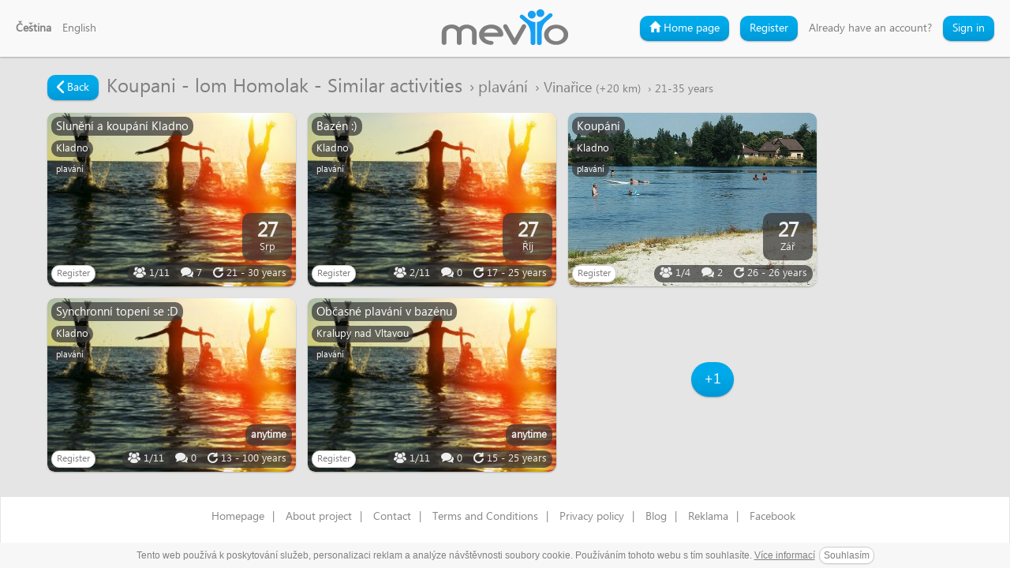

--- FILE ---
content_type: text/html; charset=utf-8
request_url: https://mevyo.com/event/related/8295
body_size: 3756
content:
<!DOCTYPE html>
<html lang="cs">
  <head>
    <meta charset="utf-8">
    <meta http-equiv="content-type" content="text/html; charset=utf-8">
    <meta http-equiv="content-language" content="cs"> 
    <meta http-equiv="X-UA-Compatible" content="IE=edge">
    <meta name="HandheldFriendly" content="true">
    <meta name="apple-mobile-web-app-capable" content="YES">
    <meta name="viewport" content="width=device-width, height=device-height, initial-scale=1.0">
    <meta name="robots" content="index,follow">
    <meta name="googlebot" content="index,follow,snippet,archive">
    <meta name="copyright" content="&copy; 2016-2025 Mevyo">
    <meta name="description" content="Pojdte se dnes odpo vykoupat do lomu s krasnou vodou. Je to nedaleko Berouna/Zdic. Ja bych jela autem ze Zbiroha. ">
    <meta name="keywords" content="Koupani,-,lom,Homolak,plavání,Vinařice">
    <meta name="dcterms.rights" content="&copy; 2016-2025 Mevyo">
    <meta name="dcterms.dateCopyrighted" content="2016-2025">
    <meta name="application-name" content="Mevyo">
    <meta name="google-site-verification" content="qZOyAzlJkaZJN9ErQ3SQe_2KZpeDoEzGgUltFlCOeB0">

    <meta property="fb:app_id" content='1003940196291880'>
    <meta property="og:url" content="https://mevyo.com/event/related/8295">
    <meta property="og:type" content="website">
    <meta property="og:site_name" content="mevyo.com">
    <meta property="og:title" content="Koupani - lom Homolak - Vinařice | Mevyo">
    <meta property="og:description" content="Pojdte se dnes odpo vykoupat do lomu s krasnou vodou. Je to nedaleko Berouna/Zdic. Ja bych jela autem ze Zbiroha. ">
    <meta property="og:image" content="https://mevyo.com/images/logo-fb.jpg">
      <meta property="og:image:type" content="image/jpeg">
    <meta property="og:image:width" content="600">
    <meta property="og:image:height" content="315">
    <meta property="og:image:url" content="https://mevyo.comimages/logo-fb.jpg">
    <meta name="twitter:card" content="summary">  
    <meta name="twitter:title" content="Koupani - lom Homolak - Vinařice | Mevyo">  
    <meta name="twitter:description" content="Pojdte se dnes odpo vykoupat do lomu s krasnou vodou. Je to nedaleko Berouna/Zdic. Ja bych jela autem ze Zbiroha. ">
    <meta name="twitter:image" content="https://mevyo.com/images/logo-fb.jpg">

    <title id="snippet--title">Koupani - lom Homolak - Similar activities</title>
    <link rel="icon" type="image/png" sizes="192x192" href="/images/favicon192.png">
    <link rel="icon" type="image/png" sizes="32x32" href="/images/favicon.png">
    <link rel="icon" type="image/x-icon" href="/favicon.ico">
    <link rel="shortcut icon" href="/favicon.ico">  

    <meta name="theme-color" content="#0498d9">
    <meta name="msapplication-navbutton-color" content="#0498d9">

<div id="snippet--styles">  <link rel="stylesheet" media="all" href="/css/front.min.css?201810211708">
  <link rel="stylesheet" media="print" href="/css/print.min.css?201810211708">
</div>    <!--[if IE]>
      <link rel="stylesheet" type="text/css" media="all" href="/css/ie.css" />
    <![endif]-->

    

    <script>
      (function(i,s,o,g,r,a,m){i['GoogleAnalyticsObject']=r;i[r]=i[r]||function(){
        (i[r].q=i[r].q||[]).push(arguments)},i[r].l=1*new Date();a=s.createElement(o),
          m=s.getElementsByTagName(o)[0];a.async=1;a.src=g;m.parentNode.insertBefore(a,m)
      })(window,document,'script','//www.google-analytics.com/analytics.js','ga');
      ga('create', 'UA-69545974-1', 'auto');
      ga('require', 'displayfeatures');
      ga('require', 'linkid');
      ga('send', 'pageview');
    </script>
  </head>

  <body>
    <script> document.documentElement.className+=' js' </script>
<div id="snippet--bodyscripts">    <script type="text/javascript">var lang="cs";var isUserLoggedIn=false;var gppf=[];function gppfp(f){ gppf.push(f);}var ppf=[];function ppfp(f){ ppf.push(f);};dataLayer = [];</script>
</div>    <!-- Google Tag Manager -->
    <noscript><iframe src="//www.googletagmanager.com/ns.html?id=GTM-5RZKT8"
    height="0" width="0" style="display:none;visibility:hidden"></iframe></noscript>
    <script>(function(w,d,s,l,i){w[l]=w[l]||[];w[l].push({'gtm.start':
    new Date().getTime(),event:'gtm.js'});var f=d.getElementsByTagName(s)[0],
    j=d.createElement(s),dl=l!='dataLayer'?'&l='+l:'';j.async=true;j.src=
    '//www.googletagmanager.com/gtm.js?id='+i+dl;f.parentNode.insertBefore(j,f);
    })(window,document,'script','dataLayer','GTM-5RZKT8');</script>
    <!-- End Google Tag Manager -->

<div id="snippet--header">          <header class="header-front header-front-blank">
      <div class="header-langs">
        <ul class="langs">
          <li>
            <a href="/event/related/8295?lang=cs&amp;do=changeLocale" title="Čeština" class="current">Čeština</a>
          </li>
          <li>
            <a href="/event/related/8295?lang=en&amp;do=changeLocale" title="English">English</a>
          </li>
        </ul>

        <div class="dropdown">
          <div class="dropdown-toggle" id="navig-sign" data-toggle="dropdown" aria-expanded="false">
            Language <span class="caret"></span>
          </div>
          <ul class="dropdown-menu" role="menu" aria-labelledby="navig-sign">
            <li class="active">
              <a href="/event/related/8295?lang=cs&amp;do=changeLocale" title="Čeština" class="current">Čeština</a>
            </li>
            <li>
              <a href="/event/related/8295?lang=en&amp;do=changeLocale" title="English">English</a>
            </li>
          </ul>
        </div>
      </div>
      <div class="header-logo">
        <a class="logo" title="Mevyo" href="/sign"></a>
      </div>
      <div class="header-sign">
          <ul class="sign">
            <li class="navig-gohome"><a class="btn btn-default btn-fancy btn-blue" href="/sign"><i class="glyphicon glyphicon-home"></i> Home page</a></li>
            <li><a class="box-login-tab btn btn-default btn-fancy btn-blue" data-id="reg-form" href="/sign">Register</a></li>
            <li>Already have an account?</li>
            <li><a class="box-login-tab btn btn-default btn-fancy btn-blue" data-id="login-form" href="/sign">Sign in</a></li>
          </ul>

          <div class="dropdown">
            <div class="dropdown-toggle" id="navig-sign" data-toggle="dropdown" aria-expanded="false">
              Navigation <span class="caret"></span>
            </div>
            <ul class="dropdown-menu dropdown-menu-right" role="menu" aria-labelledby="navig-sign">
              <li><a class="" href="/sign"><i class="glyphicon glyphicon-home"></i> Home page</a></li>
              <li><a class="box-login-tab" data-id="reg-form" href="/sign">Register</a></li>
              <li><a class="box-login-tab" data-id="login-form" href="/sign">Sign in</a></li>
            </ul>
          </div>
      </div>
    </header>

</div>
    <div class="flash-messages" id="snippet--flash">
    </div>

    <main id="snippet--container">
  <div class="container-wrapper">
    <h1 class="hidden" id="snippet--title">Koupani - lom Homolak - Similar activities</h1>

    <div class="boxcontainer">

      <div class="container container-custom">
        <div class="row clearfix">
  <ol class="breadcrumb search">
    <a class="btn btn-default btn-fancy btn-blue goback" title="Back" href="/event/8295-koupani-lom-homolak"><i class="icon icon-chevron-left"></i> Back</a>
    <li><h2 class="stage1" id="snippet--title">Koupani - lom Homolak - Similar activities</h2></li>
    <li class="stage2">plavání</li>
    <li class="stage3">Vinařice <span class="stage4">(+20 km)</span></li>
    <li class="stage4">21-35 years</li>
  </ol>


  <div data-ajax-append="true" class="public-cards-feed" id="snippet--cardsfeed">
  <div class="card-event clearfix" id="snippet-cardEvent-1372-cardevent">
    <div class="card-content clearfix" id="snippet-cardEvent-1372-cause">
      <div class="profile-card">
        <div class="profile-content text-left">
            <a href="/event/1372-sluneni-a-koupani-kladno" class="ajax" title="Slunění a koupání Kladno">
              <img src="/files/events/default/thumb-62-40157311271376573196991783541572235302155197169984.jpg" class="event-image" title="Slunění a koupání Kladno" alt="Slunění a koupání Kladno" width="315" height="220">
            </a>
            <div class="content-stick content-line">
              <div class="content-text">Slunění a koupání Kladno</div>
            </div>
            <div class="content-stick content-line content-line2">
              <div class="content-text">Kladno</div>
            </div>
            <div class="content-stick content-line content-line3">
              <div class="content-text">plavání</div>
            </div>
            <div class="content-stick content-date">
              <div class="content-text highlight">27</div> 
              <div class="content-text">Srp</div> 
            </div>
            <div class="content-bottom-actions">
              <div class="content-stick content-actions" id="snippet-cardEvent-1372-attend">
                  <span>
                      <a href="/sign" class="btn btn-default btn-fancy btn-xs ajax">Register</a>
                  </span>
              </div>
              <div class="content-stick content-event-info">
                <div class="content-text" title="Attended"><span class="icon icon-users"></span> <span class="">1/11</div>
                <div class="content-text" title="Comments"><span class="icon icon-chat"></span> 7</div> 
                <div class="content-text" title="Age" id="snippet-cardEvent-1372-agelimit"><span class="icon icon-age"></span> 21 - 30 years</div> 
              </div>
            </div>
        </div>
      </div>
    </div> 
  </div>
  <div class="card-event clearfix" id="snippet-cardEvent-3070-cardevent">
    <div class="card-content clearfix" id="snippet-cardEvent-3070-cause">
      <div class="profile-card">
        <div class="profile-content text-left">
            <a href="/event/3070-bazen" class="ajax" title="Bazén :)">
              <img src="/files/events/default/thumb-62-40157311271376573196991783541572235302155197169984.jpg" class="event-image" title="Bazén :)" alt="Bazén :)" width="315" height="220">
            </a>
            <div class="content-stick content-line">
              <div class="content-text">Bazén :)</div>
            </div>
            <div class="content-stick content-line content-line2">
              <div class="content-text">Kladno</div>
            </div>
            <div class="content-stick content-line content-line3">
              <div class="content-text">plavání</div>
            </div>
            <div class="content-stick content-date">
              <div class="content-text highlight">27</div> 
              <div class="content-text">Říj</div> 
            </div>
            <div class="content-bottom-actions">
              <div class="content-stick content-actions" id="snippet-cardEvent-3070-attend">
                  <span>
                      <a href="/sign" class="btn btn-default btn-fancy btn-xs ajax">Register</a>
                  </span>
              </div>
              <div class="content-stick content-event-info">
                <div class="content-text" title="Attended"><span class="icon icon-users"></span> <span class="">2/11</div>
                <div class="content-text" title="Comments"><span class="icon icon-chat"></span> 0</div> 
                <div class="content-text" title="Age" id="snippet-cardEvent-3070-agelimit"><span class="icon icon-age"></span> 17 - 25 years</div> 
              </div>
            </div>
        </div>
      </div>
    </div> 
  </div>
  <div class="card-event clearfix" id="snippet-cardEvent-12825-cardevent">
    <div class="card-content clearfix" id="snippet-cardEvent-12825-cause">
      <div class="profile-card">
        <div class="profile-content text-left">
            <a href="/event/12825-koupani" class="ajax" title="Koupání">
              <img src="/files/events/thumb-14054-51457067240755853997003403605994853688094793799299.jpg" class="event-image" title="Koupání" alt="Koupání" width="315" height="220">
            </a>
            <div class="content-stick content-line">
              <div class="content-text">Koupání</div>
            </div>
            <div class="content-stick content-line content-line2">
              <div class="content-text">Kladno</div>
            </div>
            <div class="content-stick content-line content-line3">
              <div class="content-text">plavání</div>
            </div>
            <div class="content-stick content-date">
              <div class="content-text highlight">27</div> 
              <div class="content-text">Zář</div> 
            </div>
            <div class="content-bottom-actions">
              <div class="content-stick content-actions" id="snippet-cardEvent-12825-attend">
                  <span>
                      <a href="/sign" class="btn btn-default btn-fancy btn-xs ajax">Register</a>
                  </span>
              </div>
              <div class="content-stick content-event-info">
                <div class="content-text" title="Attended"><span class="icon icon-users"></span> <span class="">1/4</div>
                <div class="content-text" title="Comments"><span class="icon icon-chat"></span> 2</div> 
                <div class="content-text" title="Age" id="snippet-cardEvent-12825-agelimit"><span class="icon icon-age"></span> 26 - 26 years</div> 
              </div>
            </div>
        </div>
      </div>
    </div> 
  </div>
  <div class="card-event clearfix" id="snippet-cardEvent-7892-cardevent">
    <div class="card-content clearfix" id="snippet-cardEvent-7892-cause">
      <div class="profile-card">
        <div class="profile-content text-left">
            <a href="/event/7892-synchronni-topeni-se-d" class="ajax" title="Synchronní topení se :D">
              <img src="/files/events/default/thumb-62-40157311271376573196991783541572235302155197169984.jpg" class="event-image" title="Synchronní topení se :D" alt="Synchronní topení se :D" width="315" height="220">
            </a>
            <div class="content-stick content-line">
              <div class="content-text">Synchronní topení se :D</div>
            </div>
            <div class="content-stick content-line content-line2">
              <div class="content-text">Kladno</div>
            </div>
            <div class="content-stick content-line content-line3">
              <div class="content-text">plavání</div>
            </div>
            <div class="content-stick content-date content-date-auto">
              <div class="content-text content-nodate">anytime</div> 
            </div>
            <div class="content-bottom-actions">
              <div class="content-stick content-actions" id="snippet-cardEvent-7892-attend">
                  <span>
                      <a href="/sign" class="btn btn-default btn-fancy btn-xs ajax">Register</a>
                  </span>
              </div>
              <div class="content-stick content-event-info">
                <div class="content-text" title="Attended"><span class="icon icon-users"></span> <span class="">1/11</div>
                <div class="content-text" title="Comments"><span class="icon icon-chat"></span> 0</div> 
                <div class="content-text" title="Age" id="snippet-cardEvent-7892-agelimit"><span class="icon icon-age"></span> 13 - 100 years</div> 
              </div>
            </div>
        </div>
      </div>
    </div> 
  </div>
  <div class="card-event clearfix" id="snippet-cardEvent-6564-cardevent">
    <div class="card-content clearfix" id="snippet-cardEvent-6564-cause">
      <div class="profile-card">
        <div class="profile-content text-left">
            <a href="/event/6564-obcasne-plavani-v-bazenu" class="ajax" title="Občasné plavání v bazénu">
              <img src="/files/events/default/thumb-62-40157311271376573196991783541572235302155197169984.jpg" class="event-image" title="Občasné plavání v bazénu" alt="Občasné plavání v bazénu" width="315" height="220">
            </a>
            <div class="content-stick content-line">
              <div class="content-text">Občasné plavání v bazénu</div>
            </div>
            <div class="content-stick content-line content-line2">
              <div class="content-text">Kralupy nad Vltavou</div>
            </div>
            <div class="content-stick content-line content-line3">
              <div class="content-text">plavání</div>
            </div>
            <div class="content-stick content-date content-date-auto">
              <div class="content-text content-nodate">anytime</div> 
            </div>
            <div class="content-bottom-actions">
              <div class="content-stick content-actions" id="snippet-cardEvent-6564-attend">
                  <span>
                      <a href="/sign" class="btn btn-default btn-fancy btn-xs ajax">Register</a>
                  </span>
              </div>
              <div class="content-stick content-event-info">
                <div class="content-text" title="Attended"><span class="icon icon-users"></span> <span class="">1/11</div>
                <div class="content-text" title="Comments"><span class="icon icon-chat"></span> 0</div> 
                <div class="content-text" title="Age" id="snippet-cardEvent-6564-agelimit"><span class="icon icon-age"></span> 15 - 25 years</div> 
              </div>
            </div>
        </div>
      </div>
    </div> 
  </div>

    <div class="public-card-event clearfix">
      <div class="public-card-event-content">
        <a class="btn btn-default btn-fancy btn-blue btn-lg" href="/sign">+1</a>
      </div>
    </div>
  </div>
        </div>
      </div>
    </div>
  </div>

      
    </main>

    <footer>
      <div class="container text-center">
  <div class="links">
    <a class="ajax" onclick="scrollOnTop();" href="/">Homepage</a>|
    <a class="ajax" onclick="scrollOnTop();" href="/about-project">About project</a>|
    <a class="ajax" onclick="scrollOnTop();" href="/contact">Contact</a>|
    <a class="ajax" onclick="scrollOnTop();" href="/terms">Terms and Conditions</a>|
    <a class="ajax" onclick="scrollOnTop();" href="/privacy-policy">Privacy policy</a>|
    <a class="ajax" onclick="scrollOnTop();" href="/blog">Blog</a>|
    <a class="ajax" onclick="scrollOnTop();" href="/propagation">Reklama</a>|
    <a class="" href="https://facebook.com/mevyo" target="_blank">Facebook</a>
    <div class="fb-like" data-href="https://facebook.com/mevyo" data-layout="button" data-action="like" data-show-faces="false" data-share="true"></div>
  </div>
        <p class="text-center">Copyright &copy; 2016-2025 Mevyo. All rights reserved.</p>
      </div>  
      
    </footer>

<div id="snippet--dialog"></div>
    <div class="modals-container"></div>
    <div class="error-message" data-confirm="modal-info" data-confirm-title="Something went wrong, please check your internet connection and try it again. When error occurs please don&#039;t hesitate to contact us." data-confirm-ok-text="Ok"></div>

    <audio id="notify">
      <source src="/audio/notify.ogg" type="audio/ogg">
      <source src="/audio/notify.mp3" type="audio/mpeg">
      <source src="/audio/notify.wav" type="audio/wav">
    </audio>
    <audio id="chatnotify">
      <source src="/audio/chatnotify.ogg" type="audio/ogg">
      <source src="/audio/chatnotify.mp3" type="audio/mpeg">
      <source src="/audio/chatnotify.wav" type="audio/wav">
    </audio>

<div id="snippet--scripts">        <script src="/js/front.min.js?201810211708"></script>
  <script type="text/javascript" charset="utf-8" src="/js/cookies-eu.cs.js"></script>
  <!--[if lt IE 9]>
    <script src="/js/html5shiv.min.js"></script>
    <script src="/js/respond.min.js"></script>
  <![endif]-->
  <script type="text/javascript">
    ppfe();
  </script>

</div>    <div id="fb-root"></div>
    <script>
      (function(d, s, id) {
        var js, fjs = d.getElementsByTagName(s)[0];
        if (d.getElementById(id)) return;
        js = d.createElement(s); js.id = id;
        js.src = "//connect.facebook.net/cs_CZ/sdk.js#xfbml=1&cookie=1&version=v2.10&appId=1003940196291880";
        fjs.parentNode.insertBefore(js, fjs);
      }(document, 'script', 'facebook-jssdk'));
    </script>
  <script defer src="https://static.cloudflareinsights.com/beacon.min.js/vcd15cbe7772f49c399c6a5babf22c1241717689176015" integrity="sha512-ZpsOmlRQV6y907TI0dKBHq9Md29nnaEIPlkf84rnaERnq6zvWvPUqr2ft8M1aS28oN72PdrCzSjY4U6VaAw1EQ==" data-cf-beacon='{"version":"2024.11.0","token":"f04149b2602e459f86fa9efacb7bef15","r":1,"server_timing":{"name":{"cfCacheStatus":true,"cfEdge":true,"cfExtPri":true,"cfL4":true,"cfOrigin":true,"cfSpeedBrain":true},"location_startswith":null}}' crossorigin="anonymous"></script>
</body>
</html>




--- FILE ---
content_type: text/css
request_url: https://mevyo.com/css/front.min.css?201810211708
body_size: 90116
content:
/*! normalize.css v4.1.1 | MIT License | github.com/necolas/normalize.css */a{-webkit-text-decoration-skip:objects}abbr[title]{text-decoration:underline;text-decoration:underline dotted}hr{overflow:visible}button,input{overflow:visible}[type=reset],[type=submit],button,html [type=button]{-webkit-appearance:button}[type=button]::-moz-focus-inner,[type=reset]::-moz-focus-inner,[type=submit]::-moz-focus-inner,button::-moz-focus-inner{border-style:none;padding:0}[type=button]:-moz-focusring,[type=reset]:-moz-focusring,[type=submit]:-moz-focusring,button:-moz-focusring{outline:1px dotted ButtonText}legend{box-sizing:border-box;max-width:100%;white-space:normal}[type=checkbox],[type=radio]{box-sizing:border-box;padding:0}[type=number]::-webkit-inner-spin-button,[type=number]::-webkit-outer-spin-button{height:auto}[type=search]{-webkit-appearance:textfield;outline-offset:-2px}[type=search]::-webkit-search-cancel-button,[type=search]::-webkit-search-decoration{-webkit-appearance:none}::-webkit-input-placeholder{opacity:.54}::-webkit-file-upload-button{-webkit-appearance:button;font:inherit}/*! jQuery UI - v1.11.4 - 2015-09-18
* http://jqueryui.com
* Includes: core.css, draggable.css, resizable.css, selectable.css, sortable.css, accordion.css, autocomplete.css, button.css, datepicker.css, dialog.css, menu.css, progressbar.css, selectmenu.css, slider.css, spinner.css, tabs.css, tooltip.css, theme.css
* To view and modify this theme, visit http://jqueryui.com/themeroller/?ffDefault=Lucida%20Grande%2CLucida%20Sans%2CArial%2Csans-serif&fwDefault=bold&fsDefault=1.1em&cornerRadius=6px&bgColorHeader=deedf7&bgTextureHeader=highlight_soft&bgImgOpacityHeader=100&borderColorHeader=aed0ea&fcHeader=222222&iconColorHeader=72a7cf&bgColorContent=f2f5f7&bgTextureContent=highlight_hard&bgImgOpacityContent=100&borderColorContent=dddddd&fcContent=362b36&iconColorContent=72a7cf&bgColorDefault=d7ebf9&bgTextureDefault=glass&bgImgOpacityDefault=80&borderColorDefault=aed0ea&fcDefault=2779aa&iconColorDefault=3d80b3&bgColorHover=e4f1fb&bgTextureHover=glass&bgImgOpacityHover=100&borderColorHover=74b2e2&fcHover=0070a3&iconColorHover=2694e8&bgColorActive=3baae3&bgTextureActive=glass&bgImgOpacityActive=50&borderColorActive=2694e8&fcActive=ffffff&iconColorActive=ffffff&bgColorHighlight=ffef8f&bgTextureHighlight=highlight_soft&bgImgOpacityHighlight=25&borderColorHighlight=f9dd34&fcHighlight=363636&iconColorHighlight=2e83ff&bgColorError=cd0a0a&bgTextureError=flat&bgImgOpacityError=15&borderColorError=cd0a0a&fcError=ffffff&iconColorError=ffffff&bgColorOverlay=eeeeee&bgTextureOverlay=diagonals_thick&bgImgOpacityOverlay=90&opacityOverlay=80&bgColorShadow=000000&bgTextureShadow=highlight_hard&bgImgOpacityShadow=70&opacityShadow=30&thicknessShadow=7px&offsetTopShadow=-7px&offsetLeftShadow=-7px&cornerRadiusShadow=8px
* Copyright 2015 jQuery Foundation and other contributors; Licensed MIT */.ui-helper-hidden{display:none}.ui-helper-hidden-accessible{border:0;clip:rect(0 0 0 0);height:1px;margin:-1px;overflow:hidden;padding:0;position:absolute;width:1px}.ui-helper-reset{margin:0;padding:0;border:0;outline:0;line-height:1.3;text-decoration:none;font-size:100%;list-style:none}.ui-helper-clearfix:after,.ui-helper-clearfix:before{content:"";display:table;border-collapse:collapse}.ui-helper-clearfix:after{clear:both}.ui-helper-clearfix{min-height:0}.ui-helper-zfix{width:100%;height:100%;top:0;left:0;position:absolute;opacity:0;filter:Alpha(Opacity=0)}.ui-front{z-index:100}.ui-state-disabled{cursor:default!important}.ui-icon{display:block;text-indent:-99999px;overflow:hidden;background-repeat:no-repeat}.ui-widget-overlay{position:fixed;top:0;left:0;width:100%;height:100%}.ui-draggable-handle{-ms-touch-action:none;touch-action:none}.ui-resizable{position:relative}.ui-resizable-handle{position:absolute;font-size:.1px;display:block;-ms-touch-action:none;touch-action:none}.ui-resizable-autohide .ui-resizable-handle,.ui-resizable-disabled .ui-resizable-handle{display:none}.ui-resizable-n{cursor:n-resize;height:7px;width:100%;top:-5px;left:0}.ui-resizable-s{cursor:s-resize;height:7px;width:100%;bottom:-5px;left:0}.ui-resizable-e{cursor:e-resize;width:7px;right:-5px;top:0;height:100%}.ui-resizable-w{cursor:w-resize;width:7px;left:-5px;top:0;height:100%}.ui-resizable-se{cursor:se-resize;width:12px;height:12px;right:1px;bottom:1px}.ui-resizable-sw{cursor:sw-resize;width:9px;height:9px;left:-5px;bottom:-5px}.ui-resizable-nw{cursor:nw-resize;width:9px;height:9px;left:-5px;top:-5px}.ui-resizable-ne{cursor:ne-resize;width:9px;height:9px;right:-5px;top:-5px}.ui-selectable{-ms-touch-action:none;touch-action:none}.ui-selectable-helper{position:absolute;z-index:100;border:1px dotted #000}.ui-sortable-handle{-ms-touch-action:none;touch-action:none}.ui-accordion .ui-accordion-header{display:block;cursor:pointer;position:relative;margin:2px 0 0;padding:.5em .5em .5em .7em;min-height:0;font-size:100%}.ui-accordion .ui-accordion-icons,.ui-accordion .ui-accordion-icons .ui-accordion-icons{padding-left:2.2em}.ui-accordion .ui-accordion-header .ui-accordion-header-icon{position:absolute;left:.5em;top:50%;margin-top:-8px}.ui-accordion .ui-accordion-content{border-top:0;overflow:auto}.ui-autocomplete{position:absolute;top:0;left:0;cursor:default}.ui-button{display:inline-block;position:relative;padding:0;line-height:normal;margin-right:.1em;cursor:pointer;vertical-align:middle;text-align:center;overflow:visible}.ui-button,.ui-button:active,.ui-button:hover,.ui-button:link,.ui-button:visited{text-decoration:none}.ui-button-icon-only{width:2.2em}button.ui-button-icon-only{width:2.4em}.ui-button-icons-only{width:3.4em}button.ui-button-icons-only{width:3.7em}.ui-button .ui-button-text{display:block;line-height:normal}.ui-button-text-only .ui-button-text{padding:.4em 1em}.ui-button-icon-only .ui-button-text,.ui-button-icons-only .ui-button-text{padding:.4em;text-indent:-9999999px}.ui-button-text-icon-primary .ui-button-text,.ui-button-text-icons .ui-button-text{padding:.4em 1em .4em 2.1em}.ui-button-text-icon-secondary .ui-button-text,.ui-button-text-icons .ui-button-text{padding:.4em 2.1em .4em 1em}.ui-button-text-icons .ui-button-text{padding-left:2.1em;padding-right:2.1em}input.ui-button{padding:.4em 1em}.ui-button-icon-only .ui-icon,.ui-button-icons-only .ui-icon,.ui-button-text-icon-primary .ui-icon,.ui-button-text-icon-secondary .ui-icon,.ui-button-text-icons .ui-icon{position:absolute;top:50%;margin-top:-8px}.ui-button-icon-only .ui-icon{left:50%;margin-left:-8px}.ui-button-icons-only .ui-button-icon-primary,.ui-button-text-icon-primary .ui-button-icon-primary,.ui-button-text-icons .ui-button-icon-primary{left:.5em}.ui-button-icons-only .ui-button-icon-secondary,.ui-button-text-icon-secondary .ui-button-icon-secondary,.ui-button-text-icons .ui-button-icon-secondary{right:.5em}.ui-buttonset{margin-right:7px}.ui-buttonset .ui-button{margin-left:0;margin-right:-.3em}button.ui-button::-moz-focus-inner,input.ui-button::-moz-focus-inner{border:0;padding:0}.ui-datepicker{display:none}.ui-datepicker .ui-datepicker-header{position:relative;padding:.2em 0}.ui-datepicker .ui-datepicker-next,.ui-datepicker .ui-datepicker-prev{position:absolute;top:2px;width:1.8em;height:1.8em}.ui-datepicker .ui-datepicker-prev{left:2px}.ui-datepicker .ui-datepicker-next{right:2px}.ui-datepicker .ui-datepicker-next span,.ui-datepicker .ui-datepicker-prev span{display:block;position:absolute;left:50%;margin-left:-8px;top:50%;margin-top:-8px}.ui-datepicker .ui-datepicker-title{margin:0 2.3em;line-height:1.8em;text-align:center}.ui-datepicker .ui-datepicker-title select{font-size:1em;margin:1px 0}.ui-datepicker select.ui-datepicker-month,.ui-datepicker select.ui-datepicker-year{width:45%}.ui-datepicker table{width:100%;font-size:.9em;border-collapse:collapse;margin:0 0 .4em}.ui-datepicker th{padding:.7em .3em;text-align:center;font-weight:700;border:0}.ui-datepicker td{border:0;padding:1px}.ui-datepicker td a,.ui-datepicker td span{display:block;padding:.2em;text-align:right;text-decoration:none}.ui-datepicker .ui-datepicker-buttonpane{background-image:none;margin:.7em 0 0;padding:0 .2em;border-left:0;border-right:0;border-bottom:0}.ui-datepicker .ui-datepicker-buttonpane button{float:right;margin:.5em .2em .4em;cursor:pointer;padding:.2em .6em .3em;width:auto;overflow:visible}.ui-datepicker .ui-datepicker-buttonpane button.ui-datepicker-current{float:left}.ui-datepicker.ui-datepicker-multi{width:auto}.ui-datepicker-multi .ui-datepicker-group{float:left}.ui-datepicker-multi .ui-datepicker-group table{width:95%;margin:0 auto .4em}.ui-datepicker-multi-2 .ui-datepicker-group{width:50%}.ui-datepicker-multi-3 .ui-datepicker-group{width:33.3%}.ui-datepicker-multi-4 .ui-datepicker-group{width:25%}.ui-datepicker-multi .ui-datepicker-group-last .ui-datepicker-header,.ui-datepicker-multi .ui-datepicker-group-middle .ui-datepicker-header{border-left-width:0}.ui-datepicker-multi .ui-datepicker-buttonpane{clear:left}.ui-datepicker-row-break{clear:both;width:100%;font-size:0}.ui-datepicker-rtl{direction:rtl}.ui-datepicker-rtl .ui-datepicker-prev{right:2px;left:auto}.ui-datepicker-rtl .ui-datepicker-next{left:2px;right:auto}.ui-datepicker-rtl .ui-datepicker-prev:hover{right:1px;left:auto}.ui-datepicker-rtl .ui-datepicker-next:hover{left:1px;right:auto}.ui-datepicker-rtl .ui-datepicker-buttonpane{clear:right}.ui-datepicker-rtl .ui-datepicker-buttonpane button{float:left}.ui-datepicker-rtl .ui-datepicker-buttonpane button.ui-datepicker-current,.ui-datepicker-rtl .ui-datepicker-group{float:right}.ui-datepicker-rtl .ui-datepicker-group-last .ui-datepicker-header,.ui-datepicker-rtl .ui-datepicker-group-middle .ui-datepicker-header{border-right-width:0;border-left-width:1px}.ui-dialog{overflow:hidden;position:absolute;top:0;left:0;outline:0}.ui-dialog .ui-dialog-titlebar{position:relative}.ui-dialog .ui-dialog-title{float:left;margin:.1em 0;white-space:nowrap;width:90%;overflow:hidden;text-overflow:ellipsis}.ui-dialog .ui-dialog-titlebar-close{position:absolute;top:50%;width:20px;margin:-10px 0 0 0;padding:1px;height:20px}.ui-dialog .ui-dialog-content{position:relative;border:0;padding:.5em 1em;background:0 0;overflow:auto}.ui-dialog .ui-dialog-buttonpane{border-width:1px 0 0;margin-top:.5em;padding:.3em 1em .5em .4em}.ui-dialog .ui-dialog-buttonpane .ui-dialog-buttonset{float:right}.ui-dialog .ui-dialog-buttonpane button{margin:.5em .4em .5em 0;cursor:pointer}.ui-dialog .ui-resizable-se{width:12px;height:12px;right:-5px;bottom:-5px;background-position:16px 16px}.ui-draggable .ui-dialog-titlebar{cursor:move}.ui-menu{list-style:none;padding:0;margin:0;display:block;outline:0}.ui-menu .ui-menu{position:absolute}.ui-menu .ui-menu-item{position:relative;margin:0;padding:3px 1em 3px .4em;cursor:pointer;min-height:0;list-style-image:url([data-uri])}.ui-menu .ui-menu-divider{margin:5px 0;height:0;font-size:0;line-height:0;border-width:1px 0 0}.ui-menu .ui-state-active,.ui-menu .ui-state-focus{margin:-1px}.ui-menu-icons{position:relative}.ui-menu-icons .ui-menu-item{padding-left:2em}.ui-menu .ui-icon{position:absolute;top:0;bottom:0;left:.2em;margin:auto 0}.ui-menu .ui-menu-icon{left:auto;right:0}.ui-progressbar{height:2em;text-align:left;overflow:hidden}.ui-progressbar .ui-progressbar-value{margin:-1px;height:100%}.ui-progressbar .ui-progressbar-overlay{background:url([data-uri]);height:100%;filter:alpha(opacity=25);opacity:.25}.ui-progressbar-indeterminate .ui-progressbar-value{background-image:none}.ui-selectmenu-menu{padding:0;margin:0;position:absolute;top:0;left:0;display:none}.ui-selectmenu-menu .ui-menu{overflow:auto;overflow-x:hidden;padding-bottom:1px}.ui-selectmenu-menu .ui-menu .ui-selectmenu-optgroup{font-size:1em;font-weight:700;line-height:1.5;padding:2px .4em;margin:.5em 0 0;height:auto;border:0}.ui-selectmenu-open{display:block}.ui-selectmenu-button{display:inline-block;overflow:hidden;position:relative;text-decoration:none;cursor:pointer}.ui-selectmenu-button span.ui-icon{right:.5em;left:auto;margin-top:-8px;position:absolute;top:50%}.ui-selectmenu-button span.ui-selectmenu-text{text-align:left;padding:.4em 2.1em .4em 1em;display:block;line-height:1.4;overflow:hidden;text-overflow:ellipsis;white-space:nowrap}.ui-slider{position:relative;text-align:left}.ui-slider .ui-slider-handle{position:absolute;z-index:2;width:1.2em;height:1.2em;cursor:default;-ms-touch-action:none;touch-action:none}.ui-slider .ui-slider-range{position:absolute;z-index:1;font-size:.7em;display:block;background-position:0 0}.ui-slider.ui-state-disabled .ui-slider-handle,.ui-slider.ui-state-disabled .ui-slider-range{filter:inherit}.ui-slider-horizontal{height:.8em}.ui-slider-horizontal .ui-slider-handle{top:-.3em;margin-left:-.6em}.ui-slider-horizontal .ui-slider-range{top:0;height:100%}.ui-slider-horizontal .ui-slider-range-min{left:0}.ui-slider-horizontal .ui-slider-range-max{right:0}.ui-slider-vertical{width:.8em;height:100px}.ui-slider-vertical .ui-slider-handle{left:-.3em;margin-left:0;margin-bottom:-.6em}.ui-slider-vertical .ui-slider-range{left:0;width:100%}.ui-slider-vertical .ui-slider-range-min{bottom:0}.ui-slider-vertical .ui-slider-range-max{top:0}.ui-spinner{position:relative;display:inline-block;overflow:hidden;padding:0;vertical-align:middle}.ui-spinner-input{border:none;background:0 0;color:inherit;padding:0;margin:.2em 0;vertical-align:middle;margin-left:.4em;margin-right:22px}.ui-spinner-button{width:16px;height:50%;font-size:.5em;padding:0;margin:0;text-align:center;position:absolute;cursor:default;display:block;overflow:hidden;right:0}.ui-spinner .ui-icon{position:absolute;margin-top:-8px;top:50%;left:0}.ui-spinner-up{top:0}.ui-spinner-down{bottom:0}.ui-spinner .ui-icon-triangle-1-s{background-position:-65px -16px}.ui-tabs{position:relative;padding:.2em}.ui-tabs .ui-tabs-nav{margin:0;padding:.2em .2em 0}.ui-tabs .ui-tabs-nav li{list-style:none;float:left;position:relative;top:0;margin:1px .2em 0 0;border-bottom-width:0;padding:0;white-space:nowrap}.ui-tabs .ui-tabs-nav .ui-tabs-anchor{float:left;padding:.5em 1em;text-decoration:none}.ui-tabs .ui-tabs-nav li.ui-tabs-active{margin-bottom:-1px;padding-bottom:1px}.ui-tabs .ui-tabs-nav li.ui-state-disabled .ui-tabs-anchor,.ui-tabs .ui-tabs-nav li.ui-tabs-active .ui-tabs-anchor,.ui-tabs .ui-tabs-nav li.ui-tabs-loading .ui-tabs-anchor{cursor:text}.ui-tabs-collapsible .ui-tabs-nav li.ui-tabs-active .ui-tabs-anchor{cursor:pointer}.ui-tabs .ui-tabs-panel{display:block;border-width:0;background:0 0}.ui-tooltip{padding:8px;position:absolute;z-index:9999;max-width:300px}body .ui-tooltip{border-width:2px}.ui-widget .ui-widget,.ui-widget button,.ui-widget input,.ui-widget select,.ui-widget textarea{font-size:1em}.ui-widget-header{background:#deedf7 url(images/ui-bg_highlight-soft_100_deedf7_1x100.png) 50% 50% repeat-x}.ui-state-default,.ui-widget-content .ui-state-default,.ui-widget-header .ui-state-default{border:1px solid #aed0ea;background:#d7ebf9 url(images/ui-bg_glass_80_d7ebf9_1x400.png) 50% 50% repeat-x}.ui-state-focus,.ui-state-hover,.ui-widget-content .ui-state-focus,.ui-widget-content .ui-state-hover,.ui-widget-header .ui-state-focus,.ui-widget-header .ui-state-hover{border:1px solid #74b2e2;background:#e4f1fb url(images/ui-bg_glass_100_e4f1fb_1x400.png) 50% 50% repeat-x;font-weight:700;color:#0070a3}.ui-state-focus a,.ui-state-focus a:hover,.ui-state-focus a:link,.ui-state-focus a:visited,.ui-state-hover a,.ui-state-hover a:hover,.ui-state-hover a:link,.ui-state-hover a:visited{color:#0070a3;text-decoration:none}.ui-state-active,.ui-widget-content .ui-state-active,.ui-widget-header .ui-state-active{background:#3baae3 url(images/ui-bg_glass_50_3baae3_1x400.png) 50% 50% repeat-x;color:#fff}.ui-priority-primary,.ui-widget-content .ui-priority-primary,.ui-widget-header .ui-priority-primary{font-weight:700}.ui-priority-secondary,.ui-widget-content .ui-priority-secondary,.ui-widget-header .ui-priority-secondary{opacity:.7;filter:Alpha(Opacity=70);font-weight:400}.ui-icon-blank{background-position:16px 16px}/*!
 * jQuery UI CSS Framework 1.9.2
 * http://jqueryui.com
 *
 * Copyright 2012 jQuery Foundation and other contributors
 * Released under the MIT license.
 * http://jquery.org/license
 *
 * http://docs.jquery.com/UI/Theming/API
 *
 * -------------------------------------
 *
 * jQuery UI Bootstrap 0.2.5
 * Created by @gustavohenke.
 * Licensed under MIT.
 */.ui-widget{font-family:"Helvetica Neue",Helvetica,Arial,sans-serif;font-size:13px}.ui-widget button,.ui-widget input,.ui-widget select,.ui-widget textarea{font-family:"Helvetica Neue",Helvetica,Arial,sans-serif}.ui-widget-content{border:1px solid #ddd;background:#fff;color:#222}.ui-widget-content a{color:#222}.ui-widget-header{border:1px solid #aaa;color:#222;font-weight:700}.ui-widget-header a{color:#222}.ui-state-default,.ui-widget-content .ui-state-default,.ui-widget-header .ui-state-default{font-weight:400;color:#555}.ui-state-default a,.ui-state-default a:link,.ui-state-default a:visited{color:#555;text-decoration:none}.ui-state-default,.ui-widget-content .ui-state-default{border:1px solid #bbb;background-color:#e6e6e6;background-repeat:no-repeat;background-image:-webkit-gradient(linear,0 0,0 100%,from(#fff),to(#e6e6e6));background-image:-webkit-linear-gradient(top,#fff,#e6e6e6);background-image:-moz-linear-gradient(top,#fff,#e6e6e6);background-image:-ms-linear-gradient(top,#fff,#e6e6e6);background-image:-o-linear-gradient(top,#fff,#e6e6e6);background-image:linear-gradient(to bottom,#fff,#e6e6e6);color:#555;text-shadow:0 1px 1px rgba(255,255,255,.75)}.ui-state-hover,.ui-widget-content .ui-state-hover,.ui-widget-header .ui-state-hover{border:1px solid #999;background-position:0 -15px;font-weight:400;-webkit-transition:.1s linear background-position;-moz-transition:.1s linear background-position;-ms-transition:.1s linear background-position;-o-transition:.1s linear background-position;transition:.1s linear background-position}.ui-state-hover a,.ui-state-hover a:hover,.ui-state-hover a:link,.ui-state-hover a:visited{color:#212121;text-decoration:none}.ui-state-active,.ui-widget-content .ui-state-active,.ui-widget-header .ui-state-active{border:1px solid #aaa;font-weight:400}.ui-state-active a,.ui-state-active a:link,.ui-state-active a:visited{color:#212121;text-decoration:none}.ui-state-highlight,.ui-widget-content .ui-state-highlight,.ui-widget-header .ui-state-highlight{border:1px solid #fbeed5;background:#fcf8e3;color:#c09853}.ui-state-highlight a,.ui-widget-content .ui-state-highlight a,.ui-widget-header .ui-state-highlight a{color:#363636}.ui-state-error,.ui-widget-content .ui-state-error,.ui-widget-header .ui-state-error{border:1px solid #eed3d7;background:#f2dede;color:#b94a48}.ui-state-error a,.ui-state-error-text,.ui-widget-content .ui-state-error a,.ui-widget-content .ui-state-error-text,.ui-widget-header .ui-state-error a,.ui-widget-header .ui-state-error-text{color:#cd0a0a}.ui-state-disabled,.ui-widget-content .ui-state-disabled,.ui-widget-header .ui-state-disabled{opacity:.35;filter:Alpha(Opacity=35);background-image:none}.ui-state-disabled .ui-icon{filter:Alpha(Opacity=35)}.ui-icon{width:16px;height:16px;background-image:url(../images/ui-icons_333333_256x240.png)}.ui-widget-content .ui-icon,.ui-widget-header .ui-icon{background-image:url(../images/ui-icons_333333_256x240.png)}.ui-state-default .ui-icon{background-image:url(../images/ui-icons_888888_256x240.png)}.ui-state-active .ui-icon,.ui-state-focus .ui-icon,.ui-state-hover .ui-icon{background-image:url(../images/ui-icons_454545_256x240.png)}.ui-state-highlight .ui-icon{background-image:url(../images/ui-icons_888888_256x240.png)}.ui-state-error .ui-icon,.ui-state-error-text .ui-icon{background-image:url(../images/ui-icons_B94A48_256x240.png)}.ui-icon-carat-1-n{background-position:0 0}.ui-icon-carat-1-ne{background-position:-16px 0}.ui-icon-carat-1-e{background-position:-32px 0}.ui-icon-carat-1-se{background-position:-48px 0}.ui-icon-carat-1-s{background-position:-64px 0}.ui-icon-carat-1-sw{background-position:-80px 0}.ui-icon-carat-1-w{background-position:-96px 0}.ui-icon-carat-1-nw{background-position:-112px 0}.ui-icon-carat-2-n-s{background-position:-128px 0}.ui-icon-carat-2-e-w{background-position:-144px 0}.ui-icon-triangle-1-n{background-position:0 -16px}.ui-icon-triangle-1-ne{background-position:-16px -16px}.ui-icon-triangle-1-e{background-position:-32px -16px}.ui-icon-triangle-1-se{background-position:-48px -16px}.ui-icon-triangle-1-s{background-position:-64px -16px}.ui-icon-triangle-1-sw{background-position:-80px -16px}.ui-icon-triangle-1-w{background-position:-96px -16px}.ui-icon-triangle-1-nw{background-position:-112px -16px}.ui-icon-triangle-2-n-s{background-position:-128px -16px}.ui-icon-triangle-2-e-w{background-position:-144px -16px}.ui-icon-arrow-1-n{background-position:0 -32px}.ui-icon-arrow-1-ne{background-position:-16px -32px}.ui-icon-arrow-1-e{background-position:-32px -32px}.ui-icon-arrow-1-se{background-position:-48px -32px}.ui-icon-arrow-1-s{background-position:-64px -32px}.ui-icon-arrow-1-sw{background-position:-80px -32px}.ui-icon-arrow-1-w{background-position:-96px -32px}.ui-icon-arrow-1-nw{background-position:-112px -32px}.ui-icon-arrow-2-n-s{background-position:-128px -32px}.ui-icon-arrow-2-ne-sw{background-position:-144px -32px}.ui-icon-arrow-2-e-w{background-position:-160px -32px}.ui-icon-arrow-2-se-nw{background-position:-176px -32px}.ui-icon-arrowstop-1-n{background-position:-192px -32px}.ui-icon-arrowstop-1-e{background-position:-208px -32px}.ui-icon-arrowstop-1-s{background-position:-224px -32px}.ui-icon-arrowstop-1-w{background-position:-240px -32px}.ui-icon-arrowthick-1-n{background-position:0 -48px}.ui-icon-arrowthick-1-ne{background-position:-16px -48px}.ui-icon-arrowthick-1-e{background-position:-32px -48px}.ui-icon-arrowthick-1-se{background-position:-48px -48px}.ui-icon-arrowthick-1-s{background-position:-64px -48px}.ui-icon-arrowthick-1-sw{background-position:-80px -48px}.ui-icon-arrowthick-1-w{background-position:-96px -48px}.ui-icon-arrowthick-1-nw{background-position:-112px -48px}.ui-icon-arrowthick-2-n-s{background-position:-128px -48px}.ui-icon-arrowthick-2-ne-sw{background-position:-144px -48px}.ui-icon-arrowthick-2-e-w{background-position:-160px -48px}.ui-icon-arrowthick-2-se-nw{background-position:-176px -48px}.ui-icon-arrowthickstop-1-n{background-position:-192px -48px}.ui-icon-arrowthickstop-1-e{background-position:-208px -48px}.ui-icon-arrowthickstop-1-s{background-position:-224px -48px}.ui-icon-arrowthickstop-1-w{background-position:-240px -48px}.ui-icon-arrowreturnthick-1-w{background-position:0 -64px}.ui-icon-arrowreturnthick-1-n{background-position:-16px -64px}.ui-icon-arrowreturnthick-1-e{background-position:-32px -64px}.ui-icon-arrowreturnthick-1-s{background-position:-48px -64px}.ui-icon-arrowreturn-1-w{background-position:-64px -64px}.ui-icon-arrowreturn-1-n{background-position:-80px -64px}.ui-icon-arrowreturn-1-e{background-position:-96px -64px}.ui-icon-arrowreturn-1-s{background-position:-112px -64px}.ui-icon-arrowrefresh-1-w{background-position:-128px -64px}.ui-icon-arrowrefresh-1-n{background-position:-144px -64px}.ui-icon-arrowrefresh-1-e{background-position:-160px -64px}.ui-icon-arrowrefresh-1-s{background-position:-176px -64px}.ui-icon-arrow-4{background-position:0 -80px}.ui-icon-arrow-4-diag{background-position:-16px -80px}.ui-icon-extlink{background-position:-32px -80px}.ui-icon-newwin{background-position:-48px -80px}.ui-icon-refresh{background-position:-64px -80px}.ui-icon-shuffle{background-position:-80px -80px}.ui-icon-transfer-e-w{background-position:-96px -80px}.ui-icon-transferthick-e-w{background-position:-112px -80px}.ui-icon-folder-collapsed{background-position:0 -96px}.ui-icon-folder-open{background-position:-16px -96px}.ui-icon-document{background-position:-32px -96px}.ui-icon-document-b{background-position:-48px -96px}.ui-icon-note{background-position:-64px -96px}.ui-icon-mail-closed{background-position:-80px -96px}.ui-icon-mail-open{background-position:-96px -96px}.ui-icon-suitcase{background-position:-112px -96px}.ui-icon-comment{background-position:-128px -96px}.ui-icon-person{background-position:-144px -96px}.ui-icon-print{background-position:-160px -96px}.ui-icon-trash{background-position:-176px -96px}.ui-icon-locked{background-position:-192px -96px}.ui-icon-unlocked{background-position:-208px -96px}.ui-icon-bookmark{background-position:-224px -96px}.ui-icon-tag{background-position:-240px -96px}.ui-icon-home{background-position:0 -112px}.ui-icon-flag{background-position:-16px -112px}.ui-icon-calendar{background-position:-32px -112px}.ui-icon-cart{background-position:-48px -112px}.ui-icon-pencil{background-position:-64px -112px}.ui-icon-clock{background-position:-80px -112px}.ui-icon-disk{background-position:-96px -112px}.ui-icon-calculator{background-position:-112px -112px}.ui-icon-zoomin{background-position:-128px -112px}.ui-icon-zoomout{background-position:-144px -112px}.ui-icon-search{background-position:-160px -112px}.ui-icon-wrench{background-position:-176px -112px}.ui-icon-gear{background-position:-192px -112px}.ui-icon-heart{background-position:-208px -112px}.ui-icon-star{background-position:-224px -112px}.ui-icon-link{background-position:-240px -112px}.ui-icon-cancel{background-position:0 -128px}.ui-icon-plus{background-position:-16px -128px}.ui-icon-plusthick{background-position:-32px -128px}.ui-icon-minus{background-position:-48px -128px}.ui-icon-minusthick{background-position:-64px -128px}.ui-icon-close{background-position:-80px -128px}.ui-icon-closethick{background-position:-96px -128px}.ui-icon-key{background-position:-112px -128px}.ui-icon-lightbulb{background-position:-128px -128px}.ui-icon-scissors{background-position:-144px -128px}.ui-icon-clipboard{background-position:-160px -128px}.ui-icon-copy{background-position:-176px -128px}.ui-icon-contact{background-position:-192px -128px}.ui-icon-image{background-position:-208px -128px}.ui-icon-video{background-position:-224px -128px}.ui-icon-script{background-position:-240px -128px}.ui-icon-alert{background-position:0 -144px}.ui-icon-info{background-position:-16px -144px}.ui-icon-notice{background-position:-32px -144px}.ui-icon-help{background-position:-48px -144px}.ui-icon-check{background-position:-64px -144px}.ui-icon-bullet{background-position:-80px -144px}.ui-icon-radio-on{background-position:-96px -144px}.ui-icon-radio-off{background-position:-112px -144px}.ui-icon-pin-w{background-position:-128px -144px}.ui-icon-pin-s{background-position:-144px -144px}.ui-icon-play{background-position:0 -160px}.ui-icon-pause{background-position:-16px -160px}.ui-icon-seek-next{background-position:-32px -160px}.ui-icon-seek-prev{background-position:-48px -160px}.ui-icon-seek-end{background-position:-64px -160px}.ui-icon-seek-first,.ui-icon-seek-start{background-position:-80px -160px}.ui-icon-stop{background-position:-96px -160px}.ui-icon-eject{background-position:-112px -160px}.ui-icon-volume-off{background-position:-128px -160px}.ui-icon-volume-on{background-position:-144px -160px}.ui-icon-power{background-position:0 -176px}.ui-icon-signal-diag{background-position:-16px -176px}.ui-icon-signal{background-position:-32px -176px}.ui-icon-battery-0{background-position:-48px -176px}.ui-icon-battery-1{background-position:-64px -176px}.ui-icon-battery-2{background-position:-80px -176px}.ui-icon-battery-3{background-position:-96px -176px}.ui-icon-circle-plus{background-position:0 -192px}.ui-icon-circle-minus{background-position:-16px -192px}.ui-icon-circle-close{background-position:-32px -192px}.ui-icon-circle-triangle-e{background-position:-48px -192px}.ui-icon-circle-triangle-s{background-position:-64px -192px}.ui-icon-circle-triangle-w{background-position:-80px -192px}.ui-icon-circle-triangle-n{background-position:-96px -192px}.ui-icon-circle-arrow-e{background-position:-112px -192px}.ui-icon-circle-arrow-s{background-position:-128px -192px}.ui-icon-circle-arrow-w{background-position:-144px -192px}.ui-icon-circle-arrow-n{background-position:-160px -192px}.ui-icon-circle-zoomin{background-position:-176px -192px}.ui-icon-circle-zoomout{background-position:-192px -192px}.ui-icon-circle-check{background-position:-208px -192px}.ui-icon-circlesmall-plus{background-position:0 -208px}.ui-icon-circlesmall-minus{background-position:-16px -208px}.ui-icon-circlesmall-close{background-position:-32px -208px}.ui-icon-squaresmall-plus{background-position:-48px -208px}.ui-icon-squaresmall-minus{background-position:-64px -208px}.ui-icon-squaresmall-close{background-position:-80px -208px}.ui-icon-grip-dotted-vertical{background-position:0 -224px}.ui-icon-grip-dotted-horizontal{background-position:-16px -224px}.ui-icon-grip-solid-vertical{background-position:-32px -224px}.ui-icon-grip-solid-horizontal{background-position:-48px -224px}.ui-icon-gripsmall-diagonal-se{background-position:-64px -224px}.ui-icon-grip-diagonal-se{background-position:-80px -224px}.ui-corner-all,.ui-corner-left,.ui-corner-tl,.ui-corner-top{-moz-border-radius-topleft:4px;-webkit-border-top-left-radius:4px;-khtml-border-top-left-radius:4px}.ui-corner-all,.ui-corner-right,.ui-corner-top,.ui-corner-tr{-moz-border-radius-topright:4px;-webkit-border-top-right-radius:4px;-khtml-border-top-right-radius:4px}.ui-corner-all,.ui-corner-bl,.ui-corner-bottom,.ui-corner-left{-moz-border-radius-bottomleft:4px;-webkit-border-bottom-left-radius:4px;-khtml-border-bottom-left-radius:4px}.ui-corner-all,.ui-corner-bottom,.ui-corner-br,.ui-corner-right{-moz-border-radius-bottomright:4px;-webkit-border-bottom-right-radius:4px;-khtml-border-bottom-right-radius:4px}.ui-widget-overlay{background:#aaa;opacity:.3;filter:Alpha(Opacity=30)}.ui-widget-shadow{margin:-8px 0 0 -8px;padding:8px;background:#aaa;opacity:.3;filter:Alpha(Opacity=30);-moz-border-radius:8px;-khtml-border-radius:8px;-webkit-border-radius:8px;border-radius:8px}.ui-button,.ui-button.ui-state-default,.ui-slider .ui-slider-handle{-webkit-box-shadow:inset 0 1px 0 rgba(255,255,255,.2),0 1px 2px rgba(0,0,0,.05);-moz-box-shadow:inset 0 1px 0 rgba(255,255,255,.2),0 1px 2px rgba(0,0,0,.05);box-shadow:inset 0 1px 0 rgba(255,255,255,.2),0 1px 2px rgba(0,0,0,.05)}.ui-buttonset .ui-button.ui-state-active,.ui-slider .ui-slider-handle.ui-state-active{background-image:none;-webkit-box-shadow:inset 0 2px 4px rgba(0,0,0,.15),0 1px 2px rgba(0,0,0,.05);-moz-box-shadow:inset 0 2px 4px rgba(0,0,0,.15),0 1px 2px rgba(0,0,0,.05);box-shadow:inset 0 2px 4px rgba(0,0,0,.15),0 1px 2px rgba(0,0,0,.05)}.ui-button.ui-state-disabled,.ui-button[disabled]{background-image:none;opacity:.65;filter:Alpha(Opacity=65)}.ui-tabs{border:0}.ui-tabs .ui-tabs-nav{margin-bottom:5px;border-width:0 0 1px;border-bottom-color:#ddd;background:0 0;-webkit-border-radius:0;-moz-border-radius:0;border-radius:0}.ui-tabs .ui-tabs-nav li{padding-bottom:1px;border-color:transparent;background:0 0;filter:none}.ui-tabs .ui-tabs-nav li a{padding:0 15px;line-height:34px;color:#08C}.ui-tabs .ui-tabs-nav li:hover{background:#eee}.ui-tabs .ui-tabs-nav li a:hover{color:#005580}.ui-tabs .ui-tabs-nav li.ui-tabs-active,.ui-tabs .ui-tabs-nav li.ui-tabs-active:hover{border:1px solid #ddd;border-bottom-color:#fff;background:#fff}.ui-tabs .ui-tabs-nav li.ui-tabs-active a{color:#555}.ui-tabs .ui-tabs-panel{padding:0}.ui-dialog{padding:0;-webkit-box-shadow:0 3px 7px rgba(0,0,0,.3);-moz-box-shadow:0 3px 7px rgba(0,0,0,.3);box-shadow:0 3px 7px rgba(0,0,0,.3)}.ui-dialog .ui-dialog-titlebar{padding:9px 15px;border-width:0 0 1px;border-color:#eee;font-size:18px;background:0 0;-webkit-border-radius:0;-khtml-border-radius:0;-moz-border-radius:0;border-radius:0;-webkit-box-shadow:none;-moz-box-shadow:none;box-shadow:none}.ui-dialog .ui-dialog-titlebar-close{right:15px}.ui-dialog a.ui-dialog-titlebar-close{color:#CCC}.ui-dialog a.ui-dialog-titlebar-close.ui-state-hover{border:none;background:0 0}.ui-dialog a.ui-dialog-titlebar-close:focus,.ui-dialog a.ui-dialog-titlebar-close:hover{padding:1px;color:#454545}.ui-dialog .ui-dialog-buttonpane{border-color:#ddd;background:#f5f5f5;text-align:right;-webkit-box-shadow:inset 0 1px 0 #fff;-moz-box-shadow:inset 0 1px 0 #fff;box-shadow:inset 0 1px 0 #fff}.ui-datepicker{width:20em;padding:0}.ui-datepicker .ui-datepicker-header{border-width:0 0 1px;border-color:#ddd;background:#f6f6f6;-webkit-border-radius:4px 4px 0 0;-khtml-border-radius:4px 4px 0 0;-moz-border-radius:4px 4px 0 0;border-radius:4px 4px 0 0}.ui-datepicker .ui-datepicker-next-hover,.ui-datepicker .ui-datepicker-prev-hover{top:2px;border:0;background:0 0}.ui-datepicker .ui-datepicker-prev-hover{left:2px}.ui-datepicker .ui-datepicker-next-hover{right:2px}.ui-datepicker td .ui-state-default{padding:5px;border:none;background:0 0;text-align:center;-webkit-box-shadow:0 1px 2px rgba(0,0,0,.05);-moz-box-shadow:0 1px 2px rgba(0,0,0,.05);box-shadow:0 1px 2px rgba(0,0,0,.05);-webkit-border-radius:4px;-khtml-border-radius:4px;-moz-border-radius:4px;border-radius:4px}.ui-datepicker th{color:#555}.ui-datepicker td.ui-datepicker-week-col{padding-left:5px}.ui-datepicker td .ui-state-active{background:#bfbfbf;color:#fff}.ui-accordion .ui-accordion-content{padding:1em}.ui-spinner{border:0}.ui-spinner .ui-spinner-input{margin:0}.ui-spinner a.ui-spinner-button{border:1px solid #ddd}.ui-spinner a.ui-spinner-up{border-bottom-width:0}.ui-spinner a.ui-spinner-down{border-top-width:0}.ui-menu .ui-menu-item a{padding:6px .5em}.ui-menu .ui-menu-item a.ui-state-active,.ui-menu .ui-menu-item a.ui-state-focus{margin:0}.ui-tooltip{border:0;background:0 0;opacity:.8;-webkit-box-shadow:none;-moz-box-shadow:none;box-shadow:none}.ui-tooltip .ui-tooltip-content{padding:3px 8px;background:#000;color:#fff;-webkit-border-radius:4px;-khtml-border-radius:4px;-moz-border-radius:4px;border-radius:4px}.ui-autocomplete{z-index:3!important}.ui-datepicker .ui-datepicker-today a,.ui-datepicker td .ui-state-hover,.ui-menu .ui-menu-item a.ui-state-active,.ui-menu .ui-menu-item a.ui-state-focus,.ui-progressbar .ui-progressbar-value,.ui-slider .ui-slider-range,.ui-widget-content .ui-priority-primary{background-color:#006dcc;background-image:-khtml-gradient(linear,left top,left bottom,from(#08c),to(#04c));background-image:-moz-linear-gradient(top,#08c,#04c);background-image:-ms-linear-gradient(top,#08c,#04c);background-image:-webkit-gradient(linear,left top,left bottom,color-stop(0%,#08c),color-stop(100%,#04c));background-image:-webkit-linear-gradient(top,#08c,#04c);background-image:-o-linear-gradient(top,#08c,#04c);background-image:linear-gradient(top,#08c,#04c);color:#fff;text-shadow:0 -1px 0 rgba(0,0,0,.25)}.ui-button.ui-priority-primary{border-color:#04c #04c #002a80}.ui-priority-primary.ui-state-hover{background-color:#04c;-webkit-transition:background-position .1s linear;-moz-transition:background-position .1s linear;-o-transition:background-position .1s linear;transition:background-position .1s linear}.ui-icon.ui-icon-inline{display:inline-block}.ui-progressbar-striped .ui-progressbar-value{background-color:#0079CC;background-image:-webkit-gradient(linear,0 100%,100% 0,color-stop(0.25,rgba(255,255,255,.15)),color-stop(0.25,transparent),color-stop(0.5,transparent),color-stop(0.5,rgba(255,255,255,.15)),color-stop(0.75,rgba(255,255,255,.15)),color-stop(0.75,transparent),to(transparent));background-image:-webkit-linear-gradient(45deg,rgba(255,255,255,.15)25%,transparent 25%,transparent 50%,rgba(255,255,255,.15)50%,rgba(255,255,255,.15)75%,transparent 75%,transparent);background-image:-moz-linear-gradient(45deg,rgba(255,255,255,.15)25%,transparent 25%,transparent 50%,rgba(255,255,255,.15)50%,rgba(255,255,255,.15)75%,transparent 75%,transparent);background-image:-o-linear-gradient(45deg,rgba(255,255,255,.15)25%,transparent 25%,transparent 50%,rgba(255,255,255,.15)50%,rgba(255,255,255,.15)75%,transparent 75%,transparent);background-image:linear-gradient(45deg,rgba(255,255,255,.15)25%,transparent 25%,transparent 50%,rgba(255,255,255,.15)50%,rgba(255,255,255,.15)75%,transparent 75%,transparent);-webkit-background-size:4em 4em;-moz-background-size:4em 4em;-o-background-size:4em 4em;background-size:4em 4em}@-webkit-keyframes progressbar-stripes{from{background-position:4em 0}to{background-position:0 0}}@-moz-keyframes progressbar-stripes{from{background-position:4em 0}to{background-position:0 0}}@-o-keyframes progressbar-stripes{from{background-position:0 0}to{background-position:4em 0}}@keyframes progressbar-stripes{from{background-position:4em 0}to{background-position:0 0}}.ui-progressbar-striped.ui-progressbar-animated .ui-progressbar-value{-webkit-animation:progressbar-stripes 1.5s linear infinite;-moz-animation:progressbar-stripes 1.5s linear infinite;-ms-animation:progressbar-stripes 1.5s linear infinite;-o-animation:progressbar-stripes 1.5s linear infinite;animation:progressbar-stripes 1.5s linear infinite}.ui-timepicker-div .ui-widget-header{margin-bottom:8px}.ui-timepicker-div dl{text-align:left}.ui-timepicker-div dl dt{clear:left}.ui-timepicker-div td{font-size:90%}.ui-tpicker-grid-label{background:0 0;border:none;margin:0;padding:0}.ui-timepicker-rtl{direction:rtl}.ui-timepicker-rtl dl{text-align:right;padding:0 5px 0 0}.ui-timepicker-rtl dl dt{float:right;clear:right}.ui-timepicker-rtl dl dd{margin:0 40% 10px 10px}.ui-timepicker-div dl dt{float:none;display:inline;padding:0 0 0 5px}.ui-timepicker-div dl dd{margin:5px;display:inline}.ui-timepicker-div dl dd div{display:inline}.ui_tpicker_time{display:none!important}.ui-timepicker-input.ui-spinner-input{width:20px!important;text-align:right;padding-right:2px;margin:5px 0}.ui-timepicker-div .ui-spinner{width:50px}.ui-timepicker-div .ui-spinner-button{cursor:pointer;width:20px}.ui-timepicker-div .ui-spinner .ui-icon{left:1px}.ui-timepicker-div .ui-spinner-button.ui-spinner-up{border-top-right-radius:10px;border-top-left-radius:10px}.ui-timepicker-div .ui-spinner-button.ui-spinner-down{border-bottom-right-radius:10px;border-bottom-left-radius:10px}.ui-datepicker-calendar thead{background-color:#eee}.ui-datepicker .ui-datepicker-today a{background:#bfbfbf;color:#fff}/*!
 * Bootstrap v3.3.5 (http://getbootstrap.com)
 * Copyright 2011-2015 Twitter, Inc.
 * Licensed under MIT (https://github.com/twbs/bootstrap/blob/master/LICENSE)
 *//*! normalize.css v3.0.3 | MIT License | github.com/necolas/normalize.css */html{font-family:sans-serif;-webkit-text-size-adjust:100%;-ms-text-size-adjust:100%}body{margin:0}article,aside,details,figcaption,figure,footer,header,hgroup,main,menu,nav,section,summary{display:block}audio,canvas,progress,video{display:inline-block;vertical-align:baseline}audio:not([controls]){display:none;height:0}[hidden],template{display:none}a{background-color:transparent}b,strong{font-weight:700}dfn{font-style:italic}h1{margin:.67em 0}mark{color:#000;background:#ff0}sub,sup{position:relative;font-size:75%;line-height:0;vertical-align:baseline}sup{top:-.5em}sub{bottom:-.25em}img{border:0}svg:not(:root){overflow:hidden}hr{height:0;-webkit-box-sizing:content-box;-moz-box-sizing:content-box;box-sizing:content-box}code,kbd,pre,samp{font-size:1em}button,input,optgroup,select,textarea{margin:0;font:inherit;color:inherit}button{overflow:visible}button,select{text-transform:none}button,html input[type=button],input[type=reset],input[type=submit]{-webkit-appearance:button;cursor:pointer}button[disabled],html input[disabled]{cursor:default}button::-moz-focus-inner,input::-moz-focus-inner{padding:0;border:0}input[type=checkbox],input[type=radio]{-webkit-box-sizing:border-box;-moz-box-sizing:border-box;box-sizing:border-box;padding:0}input[type=number]::-webkit-inner-spin-button,input[type=number]::-webkit-outer-spin-button{height:auto}input[type=search]::-webkit-search-cancel-button,input[type=search]::-webkit-search-decoration{-webkit-appearance:none}textarea{overflow:auto}optgroup{font-weight:700}table{border-spacing:0;border-collapse:collapse}td,th{padding:0}/*! Source: https://github.com/h5bp/html5-boilerplate/blob/master/src/css/main.css */@media print{*,:after,:before{color:#000!important;text-shadow:none!important;background:transparent!important;-webkit-box-shadow:none!important;box-shadow:none!important}a,a:visited{text-decoration:underline}a[href]:after{content:" (" attr(href) ")"}abbr[title]:after{content:" (" attr(title) ")"}a[href^="#"]:after,a[href^="javascript:"]:after{content:""}blockquote,pre{border:1px solid #999;page-break-inside:avoid}thead{display:table-header-group}img,tr{page-break-inside:avoid}img{max-width:100%!important}h2,h3,p{orphans:3;widows:3}h2,h3{page-break-after:avoid}.navbar{display:none}.btn>.caret,.dropup>.btn>.caret{border-top-color:#000!important}.label{border:1px solid #000}.table{border-collapse:collapse!important}.table td,.table th{background-color:#fff!important}.table-bordered td,.table-bordered th{border:1px solid #ddd!important}}@font-face{font-family:'Glyphicons Halflings';src:url(../fonts/glyphicons-halflings-regular.eot);src:url(../fonts/glyphicons-halflings-regular.eot?#iefix) format('embedded-opentype'),url(../fonts/glyphicons-halflings-regular.woff2) format('woff2'),url(../fonts/glyphicons-halflings-regular.woff) format('woff'),url(../fonts/glyphicons-halflings-regular.ttf) format('truetype'),url(../fonts/glyphicons-halflings-regular.svg#glyphicons_halflingsregular) format('svg')}.glyphicon{position:relative;top:1px;display:inline-block;font-family:'Glyphicons Halflings';font-style:normal;font-weight:400;line-height:1;-webkit-font-smoothing:antialiased;-moz-osx-font-smoothing:grayscale}.glyphicon-asterisk:before{content:"\2a"}.glyphicon-plus:before{content:"\2b"}.glyphicon-eur:before,.glyphicon-euro:before{content:"\20ac"}.glyphicon-minus:before{content:"\2212"}.glyphicon-cloud:before{content:"\2601"}.glyphicon-envelope:before{content:"\2709"}.glyphicon-pencil:before{content:"\270f"}.glyphicon-glass:before{content:"\e001"}.glyphicon-music:before{content:"\e002"}.glyphicon-search:before{content:"\e003"}.glyphicon-heart:before{content:"\e005"}.glyphicon-star:before{content:"\e006"}.glyphicon-star-empty:before{content:"\e007"}.glyphicon-user:before{content:"\e008"}.glyphicon-film:before{content:"\e009"}.glyphicon-th-large:before{content:"\e010"}.glyphicon-th:before{content:"\e011"}.glyphicon-th-list:before{content:"\e012"}.glyphicon-ok:before{content:"\e013"}.glyphicon-remove:before{content:"\e014"}.glyphicon-zoom-in:before{content:"\e015"}.glyphicon-zoom-out:before{content:"\e016"}.glyphicon-off:before{content:"\e017"}.glyphicon-signal:before{content:"\e018"}.glyphicon-cog:before{content:"\e019"}.glyphicon-trash:before{content:"\e020"}.glyphicon-home:before{content:"\e021"}.glyphicon-file:before{content:"\e022"}.glyphicon-time:before{content:"\e023"}.glyphicon-road:before{content:"\e024"}.glyphicon-download-alt:before{content:"\e025"}.glyphicon-download:before{content:"\e026"}.glyphicon-upload:before{content:"\e027"}.glyphicon-inbox:before{content:"\e028"}.glyphicon-play-circle:before{content:"\e029"}.glyphicon-repeat:before{content:"\e030"}.glyphicon-refresh:before{content:"\e031"}.glyphicon-list-alt:before{content:"\e032"}.glyphicon-lock:before{content:"\e033"}.glyphicon-flag:before{content:"\e034"}.glyphicon-headphones:before{content:"\e035"}.glyphicon-volume-off:before{content:"\e036"}.glyphicon-volume-down:before{content:"\e037"}.glyphicon-volume-up:before{content:"\e038"}.glyphicon-qrcode:before{content:"\e039"}.glyphicon-barcode:before{content:"\e040"}.glyphicon-tag:before{content:"\e041"}.glyphicon-tags:before{content:"\e042"}.glyphicon-book:before{content:"\e043"}.glyphicon-bookmark:before{content:"\e044"}.glyphicon-print:before{content:"\e045"}.glyphicon-camera:before{content:"\e046"}.glyphicon-font:before{content:"\e047"}.glyphicon-bold:before{content:"\e048"}.glyphicon-italic:before{content:"\e049"}.glyphicon-text-height:before{content:"\e050"}.glyphicon-text-width:before{content:"\e051"}.glyphicon-align-left:before{content:"\e052"}.glyphicon-align-center:before{content:"\e053"}.glyphicon-align-right:before{content:"\e054"}.glyphicon-align-justify:before{content:"\e055"}.glyphicon-list:before{content:"\e056"}.glyphicon-indent-left:before{content:"\e057"}.glyphicon-indent-right:before{content:"\e058"}.glyphicon-facetime-video:before{content:"\e059"}.glyphicon-picture:before{content:"\e060"}.glyphicon-map-marker:before{content:"\e062"}.glyphicon-adjust:before{content:"\e063"}.glyphicon-tint:before{content:"\e064"}.glyphicon-edit:before{content:"\e065"}.glyphicon-share:before{content:"\e066"}.glyphicon-check:before{content:"\e067"}.glyphicon-move:before{content:"\e068"}.glyphicon-step-backward:before{content:"\e069"}.glyphicon-fast-backward:before{content:"\e070"}.glyphicon-backward:before{content:"\e071"}.glyphicon-play:before{content:"\e072"}.glyphicon-pause:before{content:"\e073"}.glyphicon-stop:before{content:"\e074"}.glyphicon-forward:before{content:"\e075"}.glyphicon-fast-forward:before{content:"\e076"}.glyphicon-step-forward:before{content:"\e077"}.glyphicon-eject:before{content:"\e078"}.glyphicon-chevron-left:before{content:"\e079"}.glyphicon-chevron-right:before{content:"\e080"}.glyphicon-plus-sign:before{content:"\e081"}.glyphicon-minus-sign:before{content:"\e082"}.glyphicon-remove-sign:before{content:"\e083"}.glyphicon-ok-sign:before{content:"\e084"}.glyphicon-question-sign:before{content:"\e085"}.glyphicon-info-sign:before{content:"\e086"}.glyphicon-screenshot:before{content:"\e087"}.glyphicon-remove-circle:before{content:"\e088"}.glyphicon-ok-circle:before{content:"\e089"}.glyphicon-ban-circle:before{content:"\e090"}.glyphicon-arrow-left:before{content:"\e091"}.glyphicon-arrow-right:before{content:"\e092"}.glyphicon-arrow-up:before{content:"\e093"}.glyphicon-arrow-down:before{content:"\e094"}.glyphicon-share-alt:before{content:"\e095"}.glyphicon-resize-full:before{content:"\e096"}.glyphicon-resize-small:before{content:"\e097"}.glyphicon-exclamation-sign:before{content:"\e101"}.glyphicon-gift:before{content:"\e102"}.glyphicon-leaf:before{content:"\e103"}.glyphicon-fire:before{content:"\e104"}.glyphicon-eye-open:before{content:"\e105"}.glyphicon-eye-close:before{content:"\e106"}.glyphicon-warning-sign:before{content:"\e107"}.glyphicon-plane:before{content:"\e108"}.glyphicon-calendar:before{content:"\e109"}.glyphicon-random:before{content:"\e110"}.glyphicon-comment:before{content:"\e111"}.glyphicon-magnet:before{content:"\e112"}.glyphicon-chevron-up:before{content:"\e113"}.glyphicon-chevron-down:before{content:"\e114"}.glyphicon-retweet:before{content:"\e115"}.glyphicon-shopping-cart:before{content:"\e116"}.glyphicon-folder-close:before{content:"\e117"}.glyphicon-folder-open:before{content:"\e118"}.glyphicon-resize-vertical:before{content:"\e119"}.glyphicon-resize-horizontal:before{content:"\e120"}.glyphicon-hdd:before{content:"\e121"}.glyphicon-bullhorn:before{content:"\e122"}.glyphicon-bell:before{content:"\e123"}.glyphicon-certificate:before{content:"\e124"}.glyphicon-thumbs-up:before{content:"\e125"}.glyphicon-thumbs-down:before{content:"\e126"}.glyphicon-hand-right:before{content:"\e127"}.glyphicon-hand-left:before{content:"\e128"}.glyphicon-hand-up:before{content:"\e129"}.glyphicon-hand-down:before{content:"\e130"}.glyphicon-circle-arrow-right:before{content:"\e131"}.glyphicon-circle-arrow-left:before{content:"\e132"}.glyphicon-circle-arrow-up:before{content:"\e133"}.glyphicon-circle-arrow-down:before{content:"\e134"}.glyphicon-globe:before{content:"\e135"}.glyphicon-wrench:before{content:"\e136"}.glyphicon-tasks:before{content:"\e137"}.glyphicon-filter:before{content:"\e138"}.glyphicon-briefcase:before{content:"\e139"}.glyphicon-fullscreen:before{content:"\e140"}.glyphicon-dashboard:before{content:"\e141"}.glyphicon-paperclip:before{content:"\e142"}.glyphicon-heart-empty:before{content:"\e143"}.glyphicon-link:before{content:"\e144"}.glyphicon-phone:before{content:"\e145"}.glyphicon-pushpin:before{content:"\e146"}.glyphicon-usd:before{content:"\e148"}.glyphicon-gbp:before{content:"\e149"}.glyphicon-sort:before{content:"\e150"}.glyphicon-sort-by-alphabet:before{content:"\e151"}.glyphicon-sort-by-alphabet-alt:before{content:"\e152"}.glyphicon-sort-by-order:before{content:"\e153"}.glyphicon-sort-by-order-alt:before{content:"\e154"}.glyphicon-sort-by-attributes:before{content:"\e155"}.glyphicon-sort-by-attributes-alt:before{content:"\e156"}.glyphicon-unchecked:before{content:"\e157"}.glyphicon-expand:before{content:"\e158"}.glyphicon-collapse-down:before{content:"\e159"}.glyphicon-collapse-up:before{content:"\e160"}.glyphicon-log-in:before{content:"\e161"}.glyphicon-flash:before{content:"\e162"}.glyphicon-log-out:before{content:"\e163"}.glyphicon-new-window:before{content:"\e164"}.glyphicon-record:before{content:"\e165"}.glyphicon-save:before{content:"\e166"}.glyphicon-open:before{content:"\e167"}.glyphicon-saved:before{content:"\e168"}.glyphicon-import:before{content:"\e169"}.glyphicon-export:before{content:"\e170"}.glyphicon-send:before{content:"\e171"}.glyphicon-floppy-disk:before{content:"\e172"}.glyphicon-floppy-saved:before{content:"\e173"}.glyphicon-floppy-remove:before{content:"\e174"}.glyphicon-floppy-save:before{content:"\e175"}.glyphicon-floppy-open:before{content:"\e176"}.glyphicon-credit-card:before{content:"\e177"}.glyphicon-transfer:before{content:"\e178"}.glyphicon-cutlery:before{content:"\e179"}.glyphicon-header:before{content:"\e180"}.glyphicon-compressed:before{content:"\e181"}.glyphicon-earphone:before{content:"\e182"}.glyphicon-phone-alt:before{content:"\e183"}.glyphicon-tower:before{content:"\e184"}.glyphicon-stats:before{content:"\e185"}.glyphicon-sd-video:before{content:"\e186"}.glyphicon-hd-video:before{content:"\e187"}.glyphicon-subtitles:before{content:"\e188"}.glyphicon-sound-stereo:before{content:"\e189"}.glyphicon-sound-dolby:before{content:"\e190"}.glyphicon-sound-5-1:before{content:"\e191"}.glyphicon-sound-6-1:before{content:"\e192"}.glyphicon-sound-7-1:before{content:"\e193"}.glyphicon-copyright-mark:before{content:"\e194"}.glyphicon-registration-mark:before{content:"\e195"}.glyphicon-cloud-download:before{content:"\e197"}.glyphicon-cloud-upload:before{content:"\e198"}.glyphicon-tree-conifer:before{content:"\e199"}.glyphicon-tree-deciduous:before{content:"\e200"}.glyphicon-cd:before{content:"\e201"}.glyphicon-save-file:before{content:"\e202"}.glyphicon-open-file:before{content:"\e203"}.glyphicon-level-up:before{content:"\e204"}.glyphicon-copy:before{content:"\e205"}.glyphicon-paste:before{content:"\e206"}.glyphicon-alert:before{content:"\e209"}.glyphicon-equalizer:before{content:"\e210"}.glyphicon-king:before{content:"\e211"}.glyphicon-queen:before{content:"\e212"}.glyphicon-pawn:before{content:"\e213"}.glyphicon-bishop:before{content:"\e214"}.glyphicon-knight:before{content:"\e215"}.glyphicon-baby-formula:before{content:"\e216"}.glyphicon-tent:before{content:"\26fa"}.glyphicon-blackboard:before{content:"\e218"}.glyphicon-bed:before{content:"\e219"}.glyphicon-apple:before{content:"\f8ff"}.glyphicon-erase:before{content:"\e221"}.glyphicon-hourglass:before{content:"\231b"}.glyphicon-lamp:before{content:"\e223"}.glyphicon-duplicate:before{content:"\e224"}.glyphicon-piggy-bank:before{content:"\e225"}.glyphicon-scissors:before{content:"\e226"}.glyphicon-bitcoin:before,.glyphicon-btc:before,.glyphicon-xbt:before{content:"\e227"}.glyphicon-jpy:before,.glyphicon-yen:before{content:"\00a5"}.glyphicon-rub:before,.glyphicon-ruble:before{content:"\20bd"}.glyphicon-scale:before{content:"\e230"}.glyphicon-ice-lolly:before{content:"\e231"}.glyphicon-ice-lolly-tasted:before{content:"\e232"}.glyphicon-education:before{content:"\e233"}.glyphicon-option-horizontal:before{content:"\e234"}.glyphicon-option-vertical:before{content:"\e235"}.glyphicon-menu-hamburger:before{content:"\e236"}.glyphicon-modal-window:before{content:"\e237"}.glyphicon-oil:before{content:"\e238"}.glyphicon-grain:before{content:"\e239"}.glyphicon-sunglasses:before{content:"\e240"}.glyphicon-text-size:before{content:"\e241"}.glyphicon-text-color:before{content:"\e242"}.glyphicon-text-background:before{content:"\e243"}.glyphicon-object-align-top:before{content:"\e244"}.glyphicon-object-align-bottom:before{content:"\e245"}.glyphicon-object-align-horizontal:before{content:"\e246"}.glyphicon-object-align-left:before{content:"\e247"}.glyphicon-object-align-vertical:before{content:"\e248"}.glyphicon-object-align-right:before{content:"\e249"}.glyphicon-triangle-right:before{content:"\e250"}.glyphicon-triangle-left:before{content:"\e251"}.glyphicon-triangle-bottom:before{content:"\e252"}.glyphicon-triangle-top:before{content:"\e253"}.glyphicon-console:before{content:"\e254"}.glyphicon-superscript:before{content:"\e255"}.glyphicon-subscript:before{content:"\e256"}.glyphicon-menu-left:before{content:"\e257"}.glyphicon-menu-right:before{content:"\e258"}.glyphicon-menu-down:before{content:"\e259"}.glyphicon-menu-up:before{content:"\e260"}*,:after,:before{-webkit-box-sizing:border-box;-moz-box-sizing:border-box;box-sizing:border-box}html{font-size:10px;-webkit-tap-highlight-color:rgba(0,0,0,0)}body{font-size:14px;line-height:1.42857143}button,input,select,textarea{font-family:inherit;font-size:inherit;line-height:inherit}a:focus,a:hover{color:#23527c}a:focus{outline-offset:-2px}figure{margin:0}img{vertical-align:middle}.carousel-inner>.item>a>img,.carousel-inner>.item>img,.img-responsive,.thumbnail a>img,.thumbnail>img{display:block;max-width:100%;height:auto}.img-rounded{border-radius:6px}.img-thumbnail{display:inline-block;max-width:100%;height:auto;padding:4px;line-height:1.42857143;background-color:#fff;border:1px solid #ddd;border-radius:4px;-webkit-transition:all .2s ease-in-out;-o-transition:all .2s ease-in-out;transition:all .2s ease-in-out}.img-circle{border-radius:50%}hr{margin-top:20px;margin-bottom:20px;border:0;border-top:1px solid #eee}.sr-only{position:absolute;width:1px;height:1px;padding:0;margin:-1px;overflow:hidden;clip:rect(0,0,0,0);border:0}.sr-only-focusable:active,.sr-only-focusable:focus{position:static;width:auto;height:auto;margin:0;overflow:visible;clip:auto}[role=button]{cursor:pointer}.h1,.h2,.h3,.h4,.h5,.h6,h1,h2,h3,h4,h5,h6{font-weight:500;line-height:1.1}.h1 .small,.h1 small,.h2 .small,.h2 small,.h3 .small,.h3 small,.h4 .small,.h4 small,.h5 .small,.h5 small,.h6 .small,.h6 small,h1 .small,h1 small,h2 .small,h2 small,h3 .small,h3 small,h4 .small,h4 small,h5 .small,h5 small,h6 .small,h6 small{font-weight:400;line-height:1;color:#777}.h1,.h2,.h3,h1,h2,h3{margin-top:20px;margin-bottom:10px}.h1 .small,.h1 small,.h2 .small,.h2 small,.h3 .small,.h3 small,h1 .small,h1 small,h2 .small,h2 small,h3 .small,h3 small{font-size:65%}.h4,.h5,.h6,h4,h5,h6{margin-top:10px;margin-bottom:10px}.h4 .small,.h4 small,.h5 .small,.h5 small,.h6 .small,.h6 small,h4 .small,h4 small,h5 .small,h5 small,h6 .small,h6 small{font-size:75%}.h1,h1{font-size:36px}.h2,h2{font-size:30px}.h3,h3{font-size:24px}.h4,h4{font-size:18px}.h5,h5{font-size:14px}.h6,h6{font-size:12px}p{margin:0 0 10px}.lead{margin-bottom:20px;font-size:16px;font-weight:300;line-height:1.4}@media (min-width:768px){.lead{font-size:21px}}.small,small{font-size:85%}.mark,mark{padding:.2em;background-color:#fcf8e3}.text-left{text-align:left}.text-right{text-align:right}.text-center{text-align:center}.text-justify{text-align:justify}.text-nowrap{white-space:nowrap}.text-lowercase{text-transform:lowercase}.text-uppercase{text-transform:uppercase}.text-capitalize{text-transform:capitalize}.text-muted{color:#777}.text-primary{color:#337ab7}a.text-primary:focus,a.text-primary:hover{color:#286090}.text-success{color:#3c763d}a.text-success:focus,a.text-success:hover{color:#2b542c}.text-info{color:#31708f}a.text-info:focus,a.text-info:hover{color:#245269}.text-warning{color:#8a6d3b}a.text-warning:focus,a.text-warning:hover{color:#66512c}.text-danger{color:#a94442}a.text-danger:focus,a.text-danger:hover{color:#843534}.bg-primary{color:#fff;background-color:#337ab7}a.bg-primary:focus,a.bg-primary:hover{background-color:#286090}.bg-success{background-color:#dff0d8}a.bg-success:focus,a.bg-success:hover{background-color:#c1e2b3}.bg-info{background-color:#d9edf7}a.bg-info:focus,a.bg-info:hover{background-color:#afd9ee}.bg-warning{background-color:#fcf8e3}a.bg-warning:focus,a.bg-warning:hover{background-color:#f7ecb5}.bg-danger{background-color:#f2dede}a.bg-danger:focus,a.bg-danger:hover{background-color:#e4b9b9}.page-header{padding-bottom:9px;margin:40px 0 20px;border-bottom:1px solid #eee}ol,ul{margin-top:0;margin-bottom:10px}ol ol,ol ul,ul ol,ul ul{margin-bottom:0}.list-unstyled{padding-left:0;list-style:none}.list-inline{padding-left:0;margin-left:-5px;list-style:none}.list-inline>li{display:inline-block;padding-right:5px;padding-left:5px}dl{margin-top:0;margin-bottom:20px}dd,dt{line-height:1.42857143}dt{font-weight:700}dd{margin-left:0}@media (min-width:768px){.dl-horizontal dt{float:left;width:160px;overflow:hidden;clear:left;text-align:right;text-overflow:ellipsis;white-space:nowrap}.dl-horizontal dd{margin-left:180px}}abbr[data-original-title],abbr[title]{cursor:help;border-bottom:1px dotted #777}.initialism{font-size:90%;text-transform:uppercase}blockquote{padding:10px 20px;margin:0 0 20px;font-size:17.5px;border-left:5px solid #eee}blockquote ol:last-child,blockquote p:last-child,blockquote ul:last-child{margin-bottom:0}blockquote .small,blockquote footer,blockquote small{display:block;font-size:80%;line-height:1.42857143;color:#777}blockquote .small:before,blockquote footer:before,blockquote small:before{content:'\2014 \00A0'}.blockquote-reverse,blockquote.pull-right{padding-right:15px;padding-left:0;text-align:right;border-right:5px solid #eee;border-left:0}.blockquote-reverse .small:before,.blockquote-reverse footer:before,.blockquote-reverse small:before,blockquote.pull-right .small:before,blockquote.pull-right footer:before,blockquote.pull-right small:before{content:''}.blockquote-reverse .small:after,.blockquote-reverse footer:after,.blockquote-reverse small:after,blockquote.pull-right .small:after,blockquote.pull-right footer:after,blockquote.pull-right small:after{content:'\00A0 \2014'}address{margin-bottom:20px;font-style:normal;line-height:1.42857143}code,kbd,pre,samp{font-family:Menlo,Monaco,Consolas,"Courier New",monospace}code{padding:2px 4px;font-size:90%;color:#c7254e;background-color:#f9f2f4;border-radius:4px}kbd{padding:2px 4px;font-size:90%;color:#fff;background-color:#333;border-radius:3px;-webkit-box-shadow:inset 0 -1px 0 rgba(0,0,0,.25);box-shadow:inset 0 -1px 0 rgba(0,0,0,.25)}kbd kbd{padding:0;font-size:100%;font-weight:700;-webkit-box-shadow:none;box-shadow:none}pre{display:block;padding:9.5px;margin:0 0 10px;font-size:13px;line-height:1.42857143;color:#333;word-break:break-all;word-wrap:break-word;background-color:#f5f5f5;border:1px solid #ccc}pre code{padding:0;font-size:inherit;color:inherit;white-space:pre-wrap;background-color:transparent;border-radius:0}.pre-scrollable{max-height:340px;overflow-y:scroll}.container,.container-fluid{padding-right:15px;padding-left:15px;margin-right:auto;margin-left:auto}@media (min-width:768px){.container{width:750px}}@media (min-width:992px){.container{width:970px}}@media (min-width:1200px){.container{width:1170px}}.row{margin-right:-15px;margin-left:-15px}.col-lg-1,.col-lg-10,.col-lg-11,.col-lg-12,.col-lg-2,.col-lg-3,.col-lg-4,.col-lg-5,.col-lg-6,.col-lg-7,.col-lg-8,.col-lg-9,.col-md-1,.col-md-10,.col-md-11,.col-md-12,.col-md-2,.col-md-3,.col-md-4,.col-md-5,.col-md-6,.col-md-7,.col-md-8,.col-md-9,.col-sm-1,.col-sm-10,.col-sm-11,.col-sm-12,.col-sm-2,.col-sm-3,.col-sm-4,.col-sm-5,.col-sm-6,.col-sm-7,.col-sm-8,.col-sm-9,.col-xs-1,.col-xs-10,.col-xs-11,.col-xs-12,.col-xs-2,.col-xs-3,.col-xs-4,.col-xs-5,.col-xs-6,.col-xs-7,.col-xs-8,.col-xs-9{position:relative;min-height:1px;padding-right:15px;padding-left:15px}.col-xs-1,.col-xs-10,.col-xs-11,.col-xs-12,.col-xs-2,.col-xs-3,.col-xs-4,.col-xs-5,.col-xs-6,.col-xs-7,.col-xs-8,.col-xs-9{float:left}.col-xs-12{width:100%}.col-xs-11{width:91.66666667%}.col-xs-10{width:83.33333333%}.col-xs-9{width:75%}.col-xs-8{width:66.66666667%}.col-xs-7{width:58.33333333%}.col-xs-6{width:50%}.col-xs-5{width:41.66666667%}.col-xs-4{width:33.33333333%}.col-xs-3{width:25%}.col-xs-2{width:16.66666667%}.col-xs-1{width:8.33333333%}.col-xs-pull-12{right:100%}.col-xs-pull-11{right:91.66666667%}.col-xs-pull-10{right:83.33333333%}.col-xs-pull-9{right:75%}.col-xs-pull-8{right:66.66666667%}.col-xs-pull-7{right:58.33333333%}.col-xs-pull-6{right:50%}.col-xs-pull-5{right:41.66666667%}.col-xs-pull-4{right:33.33333333%}.col-xs-pull-3{right:25%}.col-xs-pull-2{right:16.66666667%}.col-xs-pull-1{right:8.33333333%}.col-xs-pull-0{right:auto}.col-xs-push-12{left:100%}.col-xs-push-11{left:91.66666667%}.col-xs-push-10{left:83.33333333%}.col-xs-push-9{left:75%}.col-xs-push-8{left:66.66666667%}.col-xs-push-7{left:58.33333333%}.col-xs-push-6{left:50%}.col-xs-push-5{left:41.66666667%}.col-xs-push-4{left:33.33333333%}.col-xs-push-3{left:25%}.col-xs-push-2{left:16.66666667%}.col-xs-push-1{left:8.33333333%}.col-xs-push-0{left:auto}.col-xs-offset-12{margin-left:100%}.col-xs-offset-11{margin-left:91.66666667%}.col-xs-offset-10{margin-left:83.33333333%}.col-xs-offset-9{margin-left:75%}.col-xs-offset-8{margin-left:66.66666667%}.col-xs-offset-7{margin-left:58.33333333%}.col-xs-offset-6{margin-left:50%}.col-xs-offset-5{margin-left:41.66666667%}.col-xs-offset-4{margin-left:33.33333333%}.col-xs-offset-3{margin-left:25%}.col-xs-offset-2{margin-left:16.66666667%}.col-xs-offset-1{margin-left:8.33333333%}.col-xs-offset-0{margin-left:0}@media (min-width:768px){.col-sm-1,.col-sm-10,.col-sm-11,.col-sm-12,.col-sm-2,.col-sm-3,.col-sm-4,.col-sm-5,.col-sm-6,.col-sm-7,.col-sm-8,.col-sm-9{float:left}.col-sm-12{width:100%}.col-sm-11{width:91.66666667%}.col-sm-10{width:83.33333333%}.col-sm-9{width:75%}.col-sm-8{width:66.66666667%}.col-sm-7{width:58.33333333%}.col-sm-6{width:50%}.col-sm-5{width:41.66666667%}.col-sm-4{width:33.33333333%}.col-sm-3{width:25%}.col-sm-2{width:16.66666667%}.col-sm-1{width:8.33333333%}.col-sm-pull-12{right:100%}.col-sm-pull-11{right:91.66666667%}.col-sm-pull-10{right:83.33333333%}.col-sm-pull-9{right:75%}.col-sm-pull-8{right:66.66666667%}.col-sm-pull-7{right:58.33333333%}.col-sm-pull-6{right:50%}.col-sm-pull-5{right:41.66666667%}.col-sm-pull-4{right:33.33333333%}.col-sm-pull-3{right:25%}.col-sm-pull-2{right:16.66666667%}.col-sm-pull-1{right:8.33333333%}.col-sm-pull-0{right:auto}.col-sm-push-12{left:100%}.col-sm-push-11{left:91.66666667%}.col-sm-push-10{left:83.33333333%}.col-sm-push-9{left:75%}.col-sm-push-8{left:66.66666667%}.col-sm-push-7{left:58.33333333%}.col-sm-push-6{left:50%}.col-sm-push-5{left:41.66666667%}.col-sm-push-4{left:33.33333333%}.col-sm-push-3{left:25%}.col-sm-push-2{left:16.66666667%}.col-sm-push-1{left:8.33333333%}.col-sm-push-0{left:auto}.col-sm-offset-12{margin-left:100%}.col-sm-offset-11{margin-left:91.66666667%}.col-sm-offset-10{margin-left:83.33333333%}.col-sm-offset-9{margin-left:75%}.col-sm-offset-8{margin-left:66.66666667%}.col-sm-offset-7{margin-left:58.33333333%}.col-sm-offset-6{margin-left:50%}.col-sm-offset-5{margin-left:41.66666667%}.col-sm-offset-4{margin-left:33.33333333%}.col-sm-offset-3{margin-left:25%}.col-sm-offset-2{margin-left:16.66666667%}.col-sm-offset-1{margin-left:8.33333333%}.col-sm-offset-0{margin-left:0}}@media (min-width:992px){.col-md-1,.col-md-10,.col-md-11,.col-md-12,.col-md-2,.col-md-3,.col-md-4,.col-md-5,.col-md-6,.col-md-7,.col-md-8,.col-md-9{float:left}.col-md-12{width:100%}.col-md-11{width:91.66666667%}.col-md-10{width:83.33333333%}.col-md-9{width:75%}.col-md-8{width:66.66666667%}.col-md-7{width:58.33333333%}.col-md-6{width:50%}.col-md-5{width:41.66666667%}.col-md-4{width:33.33333333%}.col-md-3{width:25%}.col-md-2{width:16.66666667%}.col-md-1{width:8.33333333%}.col-md-pull-12{right:100%}.col-md-pull-11{right:91.66666667%}.col-md-pull-10{right:83.33333333%}.col-md-pull-9{right:75%}.col-md-pull-8{right:66.66666667%}.col-md-pull-7{right:58.33333333%}.col-md-pull-6{right:50%}.col-md-pull-5{right:41.66666667%}.col-md-pull-4{right:33.33333333%}.col-md-pull-3{right:25%}.col-md-pull-2{right:16.66666667%}.col-md-pull-1{right:8.33333333%}.col-md-pull-0{right:auto}.col-md-push-12{left:100%}.col-md-push-11{left:91.66666667%}.col-md-push-10{left:83.33333333%}.col-md-push-9{left:75%}.col-md-push-8{left:66.66666667%}.col-md-push-7{left:58.33333333%}.col-md-push-6{left:50%}.col-md-push-5{left:41.66666667%}.col-md-push-4{left:33.33333333%}.col-md-push-3{left:25%}.col-md-push-2{left:16.66666667%}.col-md-push-1{left:8.33333333%}.col-md-push-0{left:auto}.col-md-offset-12{margin-left:100%}.col-md-offset-11{margin-left:91.66666667%}.col-md-offset-10{margin-left:83.33333333%}.col-md-offset-9{margin-left:75%}.col-md-offset-8{margin-left:66.66666667%}.col-md-offset-7{margin-left:58.33333333%}.col-md-offset-6{margin-left:50%}.col-md-offset-5{margin-left:41.66666667%}.col-md-offset-4{margin-left:33.33333333%}.col-md-offset-3{margin-left:25%}.col-md-offset-2{margin-left:16.66666667%}.col-md-offset-1{margin-left:8.33333333%}.col-md-offset-0{margin-left:0}}@media (min-width:1200px){.col-lg-1,.col-lg-10,.col-lg-11,.col-lg-12,.col-lg-2,.col-lg-3,.col-lg-4,.col-lg-5,.col-lg-6,.col-lg-7,.col-lg-8,.col-lg-9{float:left}.col-lg-12{width:100%}.col-lg-11{width:91.66666667%}.col-lg-10{width:83.33333333%}.col-lg-9{width:75%}.col-lg-8{width:66.66666667%}.col-lg-7{width:58.33333333%}.col-lg-6{width:50%}.col-lg-5{width:41.66666667%}.col-lg-4{width:33.33333333%}.col-lg-3{width:25%}.col-lg-2{width:16.66666667%}.col-lg-1{width:8.33333333%}.col-lg-pull-12{right:100%}.col-lg-pull-11{right:91.66666667%}.col-lg-pull-10{right:83.33333333%}.col-lg-pull-9{right:75%}.col-lg-pull-8{right:66.66666667%}.col-lg-pull-7{right:58.33333333%}.col-lg-pull-6{right:50%}.col-lg-pull-5{right:41.66666667%}.col-lg-pull-4{right:33.33333333%}.col-lg-pull-3{right:25%}.col-lg-pull-2{right:16.66666667%}.col-lg-pull-1{right:8.33333333%}.col-lg-pull-0{right:auto}.col-lg-push-12{left:100%}.col-lg-push-11{left:91.66666667%}.col-lg-push-10{left:83.33333333%}.col-lg-push-9{left:75%}.col-lg-push-8{left:66.66666667%}.col-lg-push-7{left:58.33333333%}.col-lg-push-6{left:50%}.col-lg-push-5{left:41.66666667%}.col-lg-push-4{left:33.33333333%}.col-lg-push-3{left:25%}.col-lg-push-2{left:16.66666667%}.col-lg-push-1{left:8.33333333%}.col-lg-push-0{left:auto}.col-lg-offset-12{margin-left:100%}.col-lg-offset-11{margin-left:91.66666667%}.col-lg-offset-10{margin-left:83.33333333%}.col-lg-offset-9{margin-left:75%}.col-lg-offset-8{margin-left:66.66666667%}.col-lg-offset-7{margin-left:58.33333333%}.col-lg-offset-6{margin-left:50%}.col-lg-offset-5{margin-left:41.66666667%}.col-lg-offset-4{margin-left:33.33333333%}.col-lg-offset-3{margin-left:25%}.col-lg-offset-2{margin-left:16.66666667%}.col-lg-offset-1{margin-left:8.33333333%}.col-lg-offset-0{margin-left:0}}table{background-color:transparent}caption{padding-top:8px;padding-bottom:8px;color:#777;text-align:left}th{text-align:left}.table{width:100%;max-width:100%;margin-bottom:20px}.table>tbody>tr>td,.table>tbody>tr>th,.table>tfoot>tr>td,.table>tfoot>tr>th,.table>thead>tr>td,.table>thead>tr>th{padding:8px;line-height:1.42857143;vertical-align:top;border-top:1px solid #ddd}.table>thead>tr>th{vertical-align:bottom;border-bottom:2px solid #ddd}.table>caption+thead>tr:first-child>td,.table>caption+thead>tr:first-child>th,.table>colgroup+thead>tr:first-child>td,.table>colgroup+thead>tr:first-child>th,.table>thead:first-child>tr:first-child>td,.table>thead:first-child>tr:first-child>th{border-top:0}.table>tbody+tbody{border-top:2px solid #ddd}.table .table{background-color:#fff}.table-condensed>tbody>tr>td,.table-condensed>tbody>tr>th,.table-condensed>tfoot>tr>td,.table-condensed>tfoot>tr>th,.table-condensed>thead>tr>td,.table-condensed>thead>tr>th{padding:5px}.table-bordered,.table-bordered>tbody>tr>td,.table-bordered>tbody>tr>th,.table-bordered>tfoot>tr>td,.table-bordered>tfoot>tr>th,.table-bordered>thead>tr>td,.table-bordered>thead>tr>th{border:1px solid #ddd}.table-bordered>thead>tr>td,.table-bordered>thead>tr>th{border-bottom-width:2px}.table-striped>tbody>tr:nth-of-type(odd){background-color:#f9f9f9}.table-hover>tbody>tr:hover{background-color:#f5f5f5}table col[class*=col-]{position:static;display:table-column;float:none}table td[class*=col-],table th[class*=col-]{position:static;display:table-cell;float:none}.table>tbody>tr.active>td,.table>tbody>tr.active>th,.table>tbody>tr>td.active,.table>tbody>tr>th.active,.table>tfoot>tr.active>td,.table>tfoot>tr.active>th,.table>tfoot>tr>td.active,.table>tfoot>tr>th.active,.table>thead>tr.active>td,.table>thead>tr.active>th,.table>thead>tr>td.active,.table>thead>tr>th.active{background-color:#f5f5f5}.table-hover>tbody>tr.active:hover>td,.table-hover>tbody>tr.active:hover>th,.table-hover>tbody>tr:hover>.active,.table-hover>tbody>tr>td.active:hover,.table-hover>tbody>tr>th.active:hover{background-color:#e8e8e8}.table>tbody>tr.success>td,.table>tbody>tr.success>th,.table>tbody>tr>td.success,.table>tbody>tr>th.success,.table>tfoot>tr.success>td,.table>tfoot>tr.success>th,.table>tfoot>tr>td.success,.table>tfoot>tr>th.success,.table>thead>tr.success>td,.table>thead>tr.success>th,.table>thead>tr>td.success,.table>thead>tr>th.success{background-color:#dff0d8}.table-hover>tbody>tr.success:hover>td,.table-hover>tbody>tr.success:hover>th,.table-hover>tbody>tr:hover>.success,.table-hover>tbody>tr>td.success:hover,.table-hover>tbody>tr>th.success:hover{background-color:#d0e9c6}.table>tbody>tr.info>td,.table>tbody>tr.info>th,.table>tbody>tr>td.info,.table>tbody>tr>th.info,.table>tfoot>tr.info>td,.table>tfoot>tr.info>th,.table>tfoot>tr>td.info,.table>tfoot>tr>th.info,.table>thead>tr.info>td,.table>thead>tr.info>th,.table>thead>tr>td.info,.table>thead>tr>th.info{background-color:#d9edf7}.table-hover>tbody>tr.info:hover>td,.table-hover>tbody>tr.info:hover>th,.table-hover>tbody>tr:hover>.info,.table-hover>tbody>tr>td.info:hover,.table-hover>tbody>tr>th.info:hover{background-color:#c4e3f3}.table>tbody>tr.warning>td,.table>tbody>tr.warning>th,.table>tbody>tr>td.warning,.table>tbody>tr>th.warning,.table>tfoot>tr.warning>td,.table>tfoot>tr.warning>th,.table>tfoot>tr>td.warning,.table>tfoot>tr>th.warning,.table>thead>tr.warning>td,.table>thead>tr.warning>th,.table>thead>tr>td.warning,.table>thead>tr>th.warning{background-color:#fcf8e3}.table-hover>tbody>tr.warning:hover>td,.table-hover>tbody>tr.warning:hover>th,.table-hover>tbody>tr:hover>.warning,.table-hover>tbody>tr>td.warning:hover,.table-hover>tbody>tr>th.warning:hover{background-color:#faf2cc}.table>tbody>tr.danger>td,.table>tbody>tr.danger>th,.table>tbody>tr>td.danger,.table>tbody>tr>th.danger,.table>tfoot>tr.danger>td,.table>tfoot>tr.danger>th,.table>tfoot>tr>td.danger,.table>tfoot>tr>th.danger,.table>thead>tr.danger>td,.table>thead>tr.danger>th,.table>thead>tr>td.danger,.table>thead>tr>th.danger{background-color:#f2dede}.table-hover>tbody>tr.danger:hover>td,.table-hover>tbody>tr.danger:hover>th,.table-hover>tbody>tr:hover>.danger,.table-hover>tbody>tr>td.danger:hover,.table-hover>tbody>tr>th.danger:hover{background-color:#ebcccc}.table-responsive{min-height:.01%;overflow-x:auto}@media screen and (max-width:767px){.table-responsive{width:100%;margin-bottom:15px;overflow-y:hidden;-ms-overflow-style:-ms-autohiding-scrollbar;border:1px solid #ddd}.table-responsive>.table{margin-bottom:0}.table-responsive>.table>tbody>tr>td,.table-responsive>.table>tbody>tr>th,.table-responsive>.table>tfoot>tr>td,.table-responsive>.table>tfoot>tr>th,.table-responsive>.table>thead>tr>td,.table-responsive>.table>thead>tr>th{white-space:nowrap}.table-responsive>.table-bordered{border:0}.table-responsive>.table-bordered>tbody>tr>td:first-child,.table-responsive>.table-bordered>tbody>tr>th:first-child,.table-responsive>.table-bordered>tfoot>tr>td:first-child,.table-responsive>.table-bordered>tfoot>tr>th:first-child,.table-responsive>.table-bordered>thead>tr>td:first-child,.table-responsive>.table-bordered>thead>tr>th:first-child{border-left:0}.table-responsive>.table-bordered>tbody>tr>td:last-child,.table-responsive>.table-bordered>tbody>tr>th:last-child,.table-responsive>.table-bordered>tfoot>tr>td:last-child,.table-responsive>.table-bordered>tfoot>tr>th:last-child,.table-responsive>.table-bordered>thead>tr>td:last-child,.table-responsive>.table-bordered>thead>tr>th:last-child{border-right:0}.table-responsive>.table-bordered>tbody>tr:last-child>td,.table-responsive>.table-bordered>tbody>tr:last-child>th,.table-responsive>.table-bordered>tfoot>tr:last-child>td,.table-responsive>.table-bordered>tfoot>tr:last-child>th{border-bottom:0}}fieldset{min-width:0;padding:0;margin:0;border:0}legend{display:block;width:100%;padding:0;margin-bottom:20px;font-size:21px;line-height:inherit;color:#333;border:0;border-bottom:1px solid #e5e5e5}label{display:inline-block;max-width:100%;margin-bottom:5px;font-weight:700}input[type=search]{-webkit-box-sizing:border-box;-moz-box-sizing:border-box;box-sizing:border-box}input[type=checkbox],input[type=radio]{margin:4px 0 0;line-height:normal}input[type=file]{display:block}input[type=range]{display:block;width:100%}select[multiple],select[size]{height:auto}input[type=checkbox]:focus,input[type=file]:focus,input[type=radio]:focus{outline-offset:-2px}output{display:block;padding-top:7px;font-size:14px;line-height:1.42857143;color:#555}.form-control{display:block;width:100%;height:34px;padding:6px 12px;font-size:14px;line-height:1.42857143;color:#555;background-color:#fff;background-image:none;border:1px solid #ccc;-webkit-box-shadow:inset 0 1px 1px rgba(0,0,0,.075);box-shadow:inset 0 1px 1px rgba(0,0,0,.075);-webkit-transition:border-color ease-in-out .15s,-webkit-box-shadow ease-in-out .15s;-o-transition:border-color ease-in-out .15s,box-shadow ease-in-out .15s;transition:border-color ease-in-out .15s,box-shadow ease-in-out .15s}.form-control:focus{border-color:#66afe9;outline:0;-webkit-box-shadow:inset 0 1px 1px rgba(0,0,0,.075),0 0 8px rgba(102,175,233,.6);box-shadow:inset 0 1px 1px rgba(0,0,0,.075),0 0 8px rgba(102,175,233,.6)}.form-control::-moz-placeholder{color:#999;opacity:1}.form-control:-ms-input-placeholder{color:#999}.form-control::-webkit-input-placeholder{color:#999}.form-control[disabled],.form-control[readonly],fieldset[disabled] .form-control{background-color:#eee;opacity:1}.form-control[disabled],fieldset[disabled] .form-control{cursor:not-allowed}textarea.form-control{height:auto}input[type=search]{-webkit-appearance:none}@media screen and (-webkit-min-device-pixel-ratio:0){input[type=date].form-control,input[type=datetime-local].form-control,input[type=month].form-control,input[type=time].form-control{line-height:34px}.input-group-sm input[type=date],.input-group-sm input[type=datetime-local],.input-group-sm input[type=month],.input-group-sm input[type=time],input[type=date].input-sm,input[type=datetime-local].input-sm,input[type=month].input-sm,input[type=time].input-sm{line-height:30px}.input-group-lg input[type=date],.input-group-lg input[type=datetime-local],.input-group-lg input[type=month],.input-group-lg input[type=time],input[type=date].input-lg,input[type=datetime-local].input-lg,input[type=month].input-lg,input[type=time].input-lg{line-height:46px}}.form-group{margin-bottom:15px}.checkbox,.radio{position:relative;display:block;margin-top:10px;margin-bottom:10px}.checkbox label,.radio label{min-height:20px;padding-left:20px;margin-bottom:0;font-weight:400;cursor:pointer}.checkbox input[type=checkbox],.checkbox-inline input[type=checkbox],.radio input[type=radio],.radio-inline input[type=radio]{position:absolute;margin-left:-20px}.checkbox+.checkbox,.radio+.radio{margin-top:-5px}.checkbox-inline,.radio-inline{position:relative;display:inline-block;padding-left:20px;margin-bottom:0;font-weight:400;vertical-align:middle;cursor:pointer}.checkbox-inline+.checkbox-inline,.radio-inline+.radio-inline{margin-top:0;margin-left:10px}.checkbox-inline.disabled,.checkbox.disabled label,.radio-inline.disabled,.radio.disabled label,fieldset[disabled] .checkbox label,fieldset[disabled] .checkbox-inline,fieldset[disabled] .radio label,fieldset[disabled] .radio-inline,fieldset[disabled] input[type=checkbox],fieldset[disabled] input[type=radio],input[type=checkbox].disabled,input[type=checkbox][disabled],input[type=radio].disabled,input[type=radio][disabled]{cursor:not-allowed}.form-control-static{min-height:34px;padding-top:7px;padding-bottom:7px;margin-bottom:0}.form-control-static.input-lg,.form-control-static.input-sm{padding-right:0;padding-left:0}.input-sm{height:30px;padding:5px 10px;font-size:12px;line-height:1.5;border-radius:3px}select.input-sm{height:30px;line-height:30px}select[multiple].input-sm,textarea.input-sm{height:auto}.form-group-sm .form-control{height:30px;padding:5px 10px;font-size:12px;line-height:1.5;border-radius:3px}.form-group-sm select.form-control{height:30px;line-height:30px}.form-group-sm select[multiple].form-control,.form-group-sm textarea.form-control{height:auto}.form-group-sm .form-control-static{height:30px;min-height:32px;padding:6px 10px;font-size:12px;line-height:1.5}.input-lg{height:46px;padding:10px 16px;font-size:18px;line-height:1.3333333;border-radius:6px}select.input-lg{height:46px;line-height:46px}select[multiple].input-lg,textarea.input-lg{height:auto}.form-group-lg .form-control{height:46px;padding:10px 16px;font-size:18px;line-height:1.3333333;border-radius:6px}.form-group-lg select.form-control{height:46px;line-height:46px}.form-group-lg select[multiple].form-control,.form-group-lg textarea.form-control{height:auto}.form-group-lg .form-control-static{height:46px;min-height:38px;padding:11px 16px;font-size:18px;line-height:1.3333333}.has-feedback{position:relative}.has-feedback .form-control{padding-right:42.5px}.form-control-feedback{position:absolute;top:0;right:0;z-index:2;display:block;width:34px;height:34px;line-height:34px;text-align:center;pointer-events:none}.form-group-lg .form-control+.form-control-feedback,.input-group-lg+.form-control-feedback,.input-lg+.form-control-feedback{width:46px;height:46px;line-height:46px}.form-group-sm .form-control+.form-control-feedback,.input-group-sm+.form-control-feedback,.input-sm+.form-control-feedback{width:30px;height:30px;line-height:30px}.has-success .checkbox,.has-success .checkbox-inline,.has-success .control-label,.has-success .help-block,.has-success .radio,.has-success .radio-inline,.has-success.checkbox label,.has-success.checkbox-inline label,.has-success.radio label,.has-success.radio-inline label{color:#3c763d}.has-success .form-control{border-color:#3c763d;-webkit-box-shadow:inset 0 1px 1px rgba(0,0,0,.075);box-shadow:inset 0 1px 1px rgba(0,0,0,.075)}.has-success .form-control:focus{border-color:#2b542c;-webkit-box-shadow:inset 0 1px 1px rgba(0,0,0,.075),0 0 6px #67b168;box-shadow:inset 0 1px 1px rgba(0,0,0,.075),0 0 6px #67b168}.has-success .input-group-addon{color:#3c763d;background-color:#dff0d8;border-color:#3c763d}.has-success .form-control-feedback{color:#3c763d}.has-warning .checkbox,.has-warning .checkbox-inline,.has-warning .control-label,.has-warning .help-block,.has-warning .radio,.has-warning .radio-inline,.has-warning.checkbox label,.has-warning.checkbox-inline label,.has-warning.radio label,.has-warning.radio-inline label{color:#8a6d3b}.has-warning .form-control{border-color:#8a6d3b;-webkit-box-shadow:inset 0 1px 1px rgba(0,0,0,.075);box-shadow:inset 0 1px 1px rgba(0,0,0,.075)}.has-warning .form-control:focus{border-color:#66512c;-webkit-box-shadow:inset 0 1px 1px rgba(0,0,0,.075),0 0 6px #c0a16b;box-shadow:inset 0 1px 1px rgba(0,0,0,.075),0 0 6px #c0a16b}.has-warning .input-group-addon{color:#8a6d3b;background-color:#fcf8e3;border-color:#8a6d3b}.has-warning .form-control-feedback{color:#8a6d3b}.has-error .form-control{-webkit-box-shadow:inset 0 1px 1px rgba(0,0,0,.075)}.has-error .form-control:focus{border-color:#843534;-webkit-box-shadow:inset 0 1px 1px rgba(0,0,0,.075),0 0 6px #ce8483;box-shadow:inset 0 1px 1px rgba(0,0,0,.075),0 0 6px #ce8483}.has-error .input-group-addon{color:#a94442;background-color:#f2dede;border-color:#a94442}.has-error .form-control-feedback{color:#a94442}.has-feedback label~.form-control-feedback{top:25px}.has-feedback label.sr-only~.form-control-feedback{top:0}.help-block{display:block;margin-top:5px;margin-bottom:10px;color:#737373}@media (min-width:768px){.form-inline .form-group{display:inline-block;margin-bottom:0;vertical-align:middle}.form-inline .form-control{display:inline-block;width:auto;vertical-align:middle}.form-inline .form-control-static{display:inline-block}.form-inline .input-group{display:inline-table;vertical-align:middle}.form-inline .input-group .form-control,.form-inline .input-group .input-group-addon,.form-inline .input-group .input-group-btn{width:auto}.form-inline .input-group>.form-control{width:100%}.form-inline .control-label{margin-bottom:0;vertical-align:middle}.form-inline .checkbox,.form-inline .radio{display:inline-block;margin-top:0;margin-bottom:0;vertical-align:middle}.form-inline .checkbox label,.form-inline .radio label{padding-left:0}.form-inline .checkbox input[type=checkbox],.form-inline .radio input[type=radio]{position:relative;margin-left:0}.form-inline .has-feedback .form-control-feedback{top:0}}.form-horizontal .checkbox,.form-horizontal .checkbox-inline,.form-horizontal .radio,.form-horizontal .radio-inline{padding-top:7px;margin-top:0;margin-bottom:0}.form-horizontal .checkbox,.form-horizontal .radio{min-height:27px}.form-horizontal .form-group{margin-right:-15px;margin-left:-15px}@media (min-width:768px){.form-horizontal .control-label{padding-top:7px;margin-bottom:0;text-align:right}}.form-horizontal .has-feedback .form-control-feedback{right:15px}@media (min-width:768px){.form-horizontal .form-group-lg .control-label{padding-top:14.33px;font-size:18px}}@media (min-width:768px){.form-horizontal .form-group-sm .control-label{padding-top:6px;font-size:12px}}.btn{display:inline-block;padding:6px 12px;margin-bottom:0;font-size:14px;font-weight:400;line-height:1.42857143;text-align:center;white-space:nowrap;vertical-align:middle;-ms-touch-action:manipulation;touch-action:manipulation;cursor:pointer;-webkit-user-select:none;-moz-user-select:none;-ms-user-select:none;user-select:none;background-image:none;border:1px solid transparent;border-radius:4px}.btn.active.focus,.btn.active:focus,.btn.focus,.btn:active.focus,.btn:active:focus,.btn:focus{outline-offset:-2px}.btn.focus,.btn:focus,.btn:hover{color:#333;text-decoration:none}.btn.active,.btn:active{outline:0;-webkit-box-shadow:inset 0 3px 5px rgba(0,0,0,.125);box-shadow:inset 0 3px 5px rgba(0,0,0,.125)}.btn.disabled,.btn[disabled],fieldset[disabled] .btn{cursor:not-allowed;filter:alpha(opacity=65);-webkit-box-shadow:none;box-shadow:none;opacity:.65}a.btn.disabled,fieldset[disabled] a.btn{pointer-events:none}.btn-default{color:#333;background-color:#fff}.btn-default.focus,.btn-default:focus{color:#333;background-color:#e6e6e6;border-color:#8c8c8c}.btn-default.active,.btn-default:active,.btn-default:hover,.open>.dropdown-toggle.btn-default{color:#333;background-color:#e6e6e6;border-color:#adadad}.btn-default.active.focus,.btn-default.active:focus,.btn-default.active:hover,.btn-default:active.focus,.btn-default:active:focus,.btn-default:active:hover,.open>.dropdown-toggle.btn-default.focus,.open>.dropdown-toggle.btn-default:focus,.open>.dropdown-toggle.btn-default:hover{color:#333;background-color:#d4d4d4;border-color:#8c8c8c}.btn-default.active,.btn-default:active,.open>.dropdown-toggle.btn-default{background-image:none}.btn-default.disabled,.btn-default.disabled.active,.btn-default.disabled.focus,.btn-default.disabled:active,.btn-default.disabled:focus,.btn-default.disabled:hover,.btn-default[disabled],.btn-default[disabled].active,.btn-default[disabled].focus,.btn-default[disabled]:active,.btn-default[disabled]:focus,.btn-default[disabled]:hover,fieldset[disabled] .btn-default,fieldset[disabled] .btn-default.active,fieldset[disabled] .btn-default.focus,fieldset[disabled] .btn-default:active,fieldset[disabled] .btn-default:focus,fieldset[disabled] .btn-default:hover{border-color:#ccc}.btn-default .badge{color:#fff;background-color:#333}.btn-primary{color:#fff;background-color:#337ab7}.btn-primary.focus,.btn-primary:focus{color:#fff;background-color:#286090;border-color:#122b40}.btn-primary.active,.btn-primary:active,.btn-primary:hover,.open>.dropdown-toggle.btn-primary{color:#fff;background-color:#286090;border-color:#204d74}.btn-primary.active.focus,.btn-primary.active:focus,.btn-primary.active:hover,.btn-primary:active.focus,.btn-primary:active:focus,.btn-primary:active:hover,.open>.dropdown-toggle.btn-primary.focus,.open>.dropdown-toggle.btn-primary:focus,.open>.dropdown-toggle.btn-primary:hover{color:#fff;background-color:#204d74;border-color:#122b40}.btn-primary.active,.btn-primary:active,.open>.dropdown-toggle.btn-primary{background-image:none}.btn-primary.disabled,.btn-primary.disabled.active,.btn-primary.disabled.focus,.btn-primary.disabled:active,.btn-primary.disabled:focus,.btn-primary.disabled:hover,.btn-primary[disabled],.btn-primary[disabled].active,.btn-primary[disabled].focus,.btn-primary[disabled]:active,.btn-primary[disabled]:focus,.btn-primary[disabled]:hover,fieldset[disabled] .btn-primary,fieldset[disabled] .btn-primary.active,fieldset[disabled] .btn-primary.focus,fieldset[disabled] .btn-primary:active,fieldset[disabled] .btn-primary:focus,fieldset[disabled] .btn-primary:hover{border-color:#2e6da4}.btn-primary .badge{color:#337ab7;background-color:#fff}.btn-success{color:#fff;background-color:#5cb85c}.btn-success.focus,.btn-success:focus{color:#fff;background-color:#449d44;border-color:#255625}.btn-success.active,.btn-success:active,.btn-success:hover,.open>.dropdown-toggle.btn-success{color:#fff;background-color:#449d44;border-color:#398439}.btn-success.active.focus,.btn-success.active:focus,.btn-success.active:hover,.btn-success:active.focus,.btn-success:active:focus,.btn-success:active:hover,.open>.dropdown-toggle.btn-success.focus,.open>.dropdown-toggle.btn-success:focus,.open>.dropdown-toggle.btn-success:hover{color:#fff;background-color:#398439;border-color:#255625}.btn-success.active,.btn-success:active,.open>.dropdown-toggle.btn-success{background-image:none}.btn-success.disabled,.btn-success.disabled.active,.btn-success.disabled.focus,.btn-success.disabled:active,.btn-success.disabled:focus,.btn-success.disabled:hover,.btn-success[disabled],.btn-success[disabled].active,.btn-success[disabled].focus,.btn-success[disabled]:active,.btn-success[disabled]:focus,.btn-success[disabled]:hover,fieldset[disabled] .btn-success,fieldset[disabled] .btn-success.active,fieldset[disabled] .btn-success.focus,fieldset[disabled] .btn-success:active,fieldset[disabled] .btn-success:focus,fieldset[disabled] .btn-success:hover{border-color:#4cae4c}.btn-success .badge{color:#5cb85c;background-color:#fff}.btn-info{color:#fff;background-color:#5bc0de}.btn-info.focus,.btn-info:focus{color:#fff;background-color:#31b0d5;border-color:#1b6d85}.btn-info.active,.btn-info:active,.btn-info:hover,.open>.dropdown-toggle.btn-info{color:#fff;background-color:#31b0d5;border-color:#269abc}.btn-info.active.focus,.btn-info.active:focus,.btn-info.active:hover,.btn-info:active.focus,.btn-info:active:focus,.btn-info:active:hover,.open>.dropdown-toggle.btn-info.focus,.open>.dropdown-toggle.btn-info:focus,.open>.dropdown-toggle.btn-info:hover{color:#fff;background-color:#269abc;border-color:#1b6d85}.btn-info.active,.btn-info:active,.open>.dropdown-toggle.btn-info{background-image:none}.btn-info.disabled,.btn-info.disabled.active,.btn-info.disabled.focus,.btn-info.disabled:active,.btn-info.disabled:focus,.btn-info.disabled:hover,.btn-info[disabled],.btn-info[disabled].active,.btn-info[disabled].focus,.btn-info[disabled]:active,.btn-info[disabled]:focus,.btn-info[disabled]:hover,fieldset[disabled] .btn-info,fieldset[disabled] .btn-info.active,fieldset[disabled] .btn-info.focus,fieldset[disabled] .btn-info:active,fieldset[disabled] .btn-info:focus,fieldset[disabled] .btn-info:hover{border-color:#46b8da}.btn-info .badge{color:#5bc0de;background-color:#fff}.btn-warning{color:#fff;background-color:#f0ad4e}.btn-warning.focus,.btn-warning:focus{color:#fff;background-color:#ec971f;border-color:#985f0d}.btn-warning.active,.btn-warning:active,.btn-warning:hover,.open>.dropdown-toggle.btn-warning{color:#fff;background-color:#ec971f;border-color:#d58512}.btn-warning.active.focus,.btn-warning.active:focus,.btn-warning.active:hover,.btn-warning:active.focus,.btn-warning:active:focus,.btn-warning:active:hover,.open>.dropdown-toggle.btn-warning.focus,.open>.dropdown-toggle.btn-warning:focus,.open>.dropdown-toggle.btn-warning:hover{color:#fff;background-color:#d58512;border-color:#985f0d}.btn-warning.active,.btn-warning:active,.open>.dropdown-toggle.btn-warning{background-image:none}.btn-warning.disabled,.btn-warning.disabled.active,.btn-warning.disabled.focus,.btn-warning.disabled:active,.btn-warning.disabled:focus,.btn-warning.disabled:hover,.btn-warning[disabled],.btn-warning[disabled].active,.btn-warning[disabled].focus,.btn-warning[disabled]:active,.btn-warning[disabled]:focus,.btn-warning[disabled]:hover,fieldset[disabled] .btn-warning,fieldset[disabled] .btn-warning.active,fieldset[disabled] .btn-warning.focus,fieldset[disabled] .btn-warning:active,fieldset[disabled] .btn-warning:focus,fieldset[disabled] .btn-warning:hover{border-color:#eea236}.btn-warning .badge{color:#f0ad4e;background-color:#fff}.btn-danger{color:#fff;background-color:#d9534f}.btn-danger.focus,.btn-danger:focus{color:#fff;background-color:#c9302c;border-color:#761c19}.btn-danger.active,.btn-danger:active,.btn-danger:hover,.open>.dropdown-toggle.btn-danger{color:#fff;background-color:#c9302c;border-color:#ac2925}.btn-danger.active.focus,.btn-danger.active:focus,.btn-danger.active:hover,.btn-danger:active.focus,.btn-danger:active:focus,.btn-danger:active:hover,.open>.dropdown-toggle.btn-danger.focus,.open>.dropdown-toggle.btn-danger:focus,.open>.dropdown-toggle.btn-danger:hover{color:#fff;background-color:#ac2925;border-color:#761c19}.btn-danger.active,.btn-danger:active,.open>.dropdown-toggle.btn-danger{background-image:none}.btn-danger.disabled,.btn-danger.disabled.active,.btn-danger.disabled.focus,.btn-danger.disabled:active,.btn-danger.disabled:focus,.btn-danger.disabled:hover,.btn-danger[disabled],.btn-danger[disabled].active,.btn-danger[disabled].focus,.btn-danger[disabled]:active,.btn-danger[disabled]:focus,.btn-danger[disabled]:hover,fieldset[disabled] .btn-danger,fieldset[disabled] .btn-danger.active,fieldset[disabled] .btn-danger.focus,fieldset[disabled] .btn-danger:active,fieldset[disabled] .btn-danger:focus,fieldset[disabled] .btn-danger:hover{border-color:#d43f3a}.btn-danger .badge{color:#d9534f;background-color:#fff}.btn-link{font-weight:400;color:#337ab7;border-radius:0}.btn-link,.btn-link.active,.btn-link:active,.btn-link[disabled],fieldset[disabled] .btn-link{background-color:transparent;-webkit-box-shadow:none;box-shadow:none}.btn-link,.btn-link:active,.btn-link:focus,.btn-link:hover{border-color:transparent}.btn-link:focus,.btn-link:hover{color:#23527c;text-decoration:underline;background-color:transparent}.btn-link[disabled]:focus,.btn-link[disabled]:hover,fieldset[disabled] .btn-link:focus,fieldset[disabled] .btn-link:hover{color:#777;text-decoration:none}.btn-group-lg>.btn,.btn-lg{padding:10px 16px;font-size:18px;line-height:1.3333333;border-radius:6px}.btn-group-sm>.btn,.btn-sm{padding:5px 10px;font-size:12px;line-height:1.5;border-radius:3px}.btn-group-xs>.btn,.btn-xs{padding:1px 5px;font-size:12px;line-height:1.5;border-radius:3px}.btn-block{display:block;width:100%}.btn-block+.btn-block{margin-top:5px}input[type=button].btn-block,input[type=reset].btn-block,input[type=submit].btn-block{width:100%}.fade{opacity:0;-webkit-transition:opacity .15s linear;-o-transition:opacity .15s linear;transition:opacity .15s linear}.fade.in{opacity:1}.collapse{display:none}.collapse.in{display:block}tr.collapse.in{display:table-row}tbody.collapse.in{display:table-row-group}.collapsing{position:relative;height:0;overflow:hidden;-webkit-transition-timing-function:ease;-o-transition-timing-function:ease;transition-timing-function:ease;-webkit-transition-duration:.35s;-o-transition-duration:.35s;transition-duration:.35s;-webkit-transition-property:height,visibility;-o-transition-property:height,visibility;transition-property:height,visibility}.caret{display:inline-block;width:0;height:0;margin-left:2px;vertical-align:middle;border-top:4px dashed;border-right:4px solid transparent;border-left:4px solid transparent}.dropdown,.dropup{position:relative}.dropdown-toggle:focus{outline:0}.dropdown-menu{position:absolute;top:100%;left:0;z-index:1000;display:none;float:left;min-width:160px;margin:2px 0 0;font-size:14px;text-align:left;list-style:none;background-color:#fff;-webkit-background-clip:padding-box;background-clip:padding-box;border:1px solid #ccc;border:1px solid rgba(0,0,0,.15);border-radius:4px;-webkit-box-shadow:0 6px 12px rgba(0,0,0,.175);box-shadow:0 6px 12px rgba(0,0,0,.175)}.dropdown-menu.pull-right{right:0;left:auto}.dropdown-menu .divider{height:1px;overflow:hidden;background-color:#e5e5e5}.dropdown-menu>li>a{display:block;padding:3px 20px;clear:both;font-weight:400;line-height:1.42857143;color:#333;white-space:nowrap}.dropdown-menu>li>a:focus,.dropdown-menu>li>a:hover{color:#262626;text-decoration:none}.dropdown-menu>.active>a,.dropdown-menu>.active>a:focus,.dropdown-menu>.active>a:hover{color:#fff;text-decoration:none;outline:0}.dropdown-menu>.disabled>a,.dropdown-menu>.disabled>a:focus,.dropdown-menu>.disabled>a:hover{color:#777}.dropdown-menu>.disabled>a:focus,.dropdown-menu>.disabled>a:hover{text-decoration:none;cursor:not-allowed;background-color:transparent;background-image:none;filter:progid:DXImageTransform.Microsoft.gradient(enabled=false)}.open>.dropdown-menu{display:block}.open>a{outline:0}.dropdown-menu-right{right:0;left:auto}.dropdown-menu-left{right:auto;left:0}.dropdown-header{display:block;padding:3px 20px;font-size:12px;line-height:1.42857143;color:#777;white-space:nowrap}.dropdown-backdrop{position:fixed;top:0;right:0;bottom:0;left:0;z-index:990}.pull-right>.dropdown-menu{right:0;left:auto}.dropup .caret,.navbar-fixed-bottom .dropdown .caret{content:"";border-top:0;border-bottom:4px dashed}.dropup .dropdown-menu,.navbar-fixed-bottom .dropdown .dropdown-menu{top:auto;bottom:100%;margin-bottom:2px}@media (min-width:768px){.navbar-right .dropdown-menu{right:0;left:auto}.navbar-right .dropdown-menu-left{right:auto;left:0}}.btn-group,.btn-group-vertical{position:relative;display:inline-block;vertical-align:middle}.btn-group-vertical>.btn,.btn-group>.btn{position:relative;float:left}.btn-group-vertical>.btn.active,.btn-group-vertical>.btn:active,.btn-group-vertical>.btn:focus,.btn-group-vertical>.btn:hover,.btn-group>.btn.active,.btn-group>.btn:active,.btn-group>.btn:focus,.btn-group>.btn:hover{z-index:2}.btn-group .btn+.btn,.btn-group .btn+.btn-group,.btn-group .btn-group+.btn,.btn-group .btn-group+.btn-group{margin-left:-1px}.btn-toolbar{margin-left:-5px}.btn-toolbar .btn,.btn-toolbar .btn-group,.btn-toolbar .input-group{float:left}.btn-toolbar>.btn,.btn-toolbar>.btn-group,.btn-toolbar>.input-group{margin-left:5px}.btn-group>.btn:not(:first-child):not(:last-child):not(.dropdown-toggle){border-radius:0}.btn-group>.btn:first-child{margin-left:0}.btn-group>.btn:first-child:not(:last-child):not(.dropdown-toggle){border-top-right-radius:0;border-bottom-right-radius:0}.btn-group>.btn:last-child:not(:first-child),.btn-group>.dropdown-toggle:not(:first-child){border-top-left-radius:0;border-bottom-left-radius:0}.btn-group>.btn-group{float:left}.btn-group>.btn-group:not(:first-child):not(:last-child)>.btn{border-radius:0}.btn-group>.btn-group:first-child:not(:last-child)>.btn:last-child,.btn-group>.btn-group:first-child:not(:last-child)>.dropdown-toggle{border-top-right-radius:0;border-bottom-right-radius:0}.btn-group>.btn-group:last-child:not(:first-child)>.btn:first-child{border-top-left-radius:0;border-bottom-left-radius:0}.btn-group .dropdown-toggle:active,.btn-group.open .dropdown-toggle{outline:0}.btn-group>.btn+.dropdown-toggle{padding-right:8px;padding-left:8px}.btn-group>.btn-lg+.dropdown-toggle{padding-right:12px;padding-left:12px}.btn-group.open .dropdown-toggle{-webkit-box-shadow:inset 0 3px 5px rgba(0,0,0,.125);box-shadow:inset 0 3px 5px rgba(0,0,0,.125)}.btn-group.open .dropdown-toggle.btn-link{-webkit-box-shadow:none;box-shadow:none}.btn .caret{margin-left:0}.btn-lg .caret{border-width:5px 5px 0;border-bottom-width:0}.dropup .btn-lg .caret{border-width:0 5px 5px}.btn-group-vertical>.btn,.btn-group-vertical>.btn-group,.btn-group-vertical>.btn-group>.btn{display:block;float:none;width:100%;max-width:100%}.btn-group-vertical>.btn-group>.btn{float:none}.btn-group-vertical>.btn+.btn,.btn-group-vertical>.btn+.btn-group,.btn-group-vertical>.btn-group+.btn,.btn-group-vertical>.btn-group+.btn-group{margin-top:-1px;margin-left:0}.btn-group-vertical>.btn:not(:first-child):not(:last-child){border-radius:0}.btn-group-vertical>.btn:first-child:not(:last-child){border-top-right-radius:4px;border-bottom-right-radius:0;border-bottom-left-radius:0}.btn-group-vertical>.btn:last-child:not(:first-child){border-top-left-radius:0;border-top-right-radius:0;border-bottom-left-radius:4px}.btn-group-vertical>.btn-group:not(:first-child):not(:last-child)>.btn{border-radius:0}.btn-group-vertical>.btn-group:first-child:not(:last-child)>.btn:last-child,.btn-group-vertical>.btn-group:first-child:not(:last-child)>.dropdown-toggle{border-bottom-right-radius:0;border-bottom-left-radius:0}.btn-group-vertical>.btn-group:last-child:not(:first-child)>.btn:first-child{border-top-left-radius:0;border-top-right-radius:0}.btn-group-justified{display:table;width:100%;table-layout:fixed;border-collapse:separate}.btn-group-justified>.btn,.btn-group-justified>.btn-group{display:table-cell;float:none;width:1%}.btn-group-justified>.btn-group .btn{width:100%}.btn-group-justified>.btn-group .dropdown-menu{left:auto}[data-toggle=buttons]>.btn input[type=checkbox],[data-toggle=buttons]>.btn input[type=radio],[data-toggle=buttons]>.btn-group>.btn input[type=checkbox],[data-toggle=buttons]>.btn-group>.btn input[type=radio]{position:absolute;clip:rect(0,0,0,0);pointer-events:none}.input-group{position:relative;display:table;border-collapse:separate}.input-group[class*=col-]{float:none;padding-right:0;padding-left:0}.input-group .form-control{position:relative;z-index:2;float:left;width:100%;margin-bottom:0}.input-group-lg>.form-control,.input-group-lg>.input-group-addon,.input-group-lg>.input-group-btn>.btn{height:46px;padding:10px 16px;font-size:18px;line-height:1.3333333;border-radius:6px}select.input-group-lg>.form-control,select.input-group-lg>.input-group-addon,select.input-group-lg>.input-group-btn>.btn{height:46px;line-height:46px}select[multiple].input-group-lg>.form-control,select[multiple].input-group-lg>.input-group-addon,select[multiple].input-group-lg>.input-group-btn>.btn,textarea.input-group-lg>.form-control,textarea.input-group-lg>.input-group-addon,textarea.input-group-lg>.input-group-btn>.btn{height:auto}.input-group-sm>.form-control,.input-group-sm>.input-group-addon,.input-group-sm>.input-group-btn>.btn{height:30px;padding:5px 10px;font-size:12px;line-height:1.5;border-radius:3px}select.input-group-sm>.form-control,select.input-group-sm>.input-group-addon,select.input-group-sm>.input-group-btn>.btn{height:30px;line-height:30px}select[multiple].input-group-sm>.form-control,select[multiple].input-group-sm>.input-group-addon,select[multiple].input-group-sm>.input-group-btn>.btn,textarea.input-group-sm>.form-control,textarea.input-group-sm>.input-group-addon,textarea.input-group-sm>.input-group-btn>.btn{height:auto}.input-group .form-control,.input-group-addon,.input-group-btn{display:table-cell}.input-group .form-control:not(:first-child):not(:last-child),.input-group-addon:not(:first-child):not(:last-child),.input-group-btn:not(:first-child):not(:last-child){border-radius:0}.input-group-addon,.input-group-btn{width:1%;white-space:nowrap;vertical-align:middle}.input-group-addon{padding:6px 12px;font-size:14px;font-weight:400;line-height:1;color:#555;text-align:center;background-color:#eee;border:1px solid #ccc;border-radius:4px}.input-group-addon.input-sm{padding:5px 10px;font-size:12px;border-radius:3px}.input-group-addon.input-lg{padding:10px 16px;font-size:18px;border-radius:6px}.input-group-addon input[type=checkbox],.input-group-addon input[type=radio]{margin-top:0}.input-group .form-control:first-child,.input-group-addon:first-child,.input-group-btn:first-child>.btn,.input-group-btn:first-child>.btn-group>.btn,.input-group-btn:first-child>.dropdown-toggle,.input-group-btn:last-child>.btn-group:not(:last-child)>.btn,.input-group-btn:last-child>.btn:not(:last-child):not(.dropdown-toggle){border-top-right-radius:0;border-bottom-right-radius:0}.input-group-addon:first-child{border-right:0}.input-group .form-control:last-child,.input-group-addon:last-child,.input-group-btn:first-child>.btn-group:not(:first-child)>.btn,.input-group-btn:first-child>.btn:not(:first-child),.input-group-btn:last-child>.btn,.input-group-btn:last-child>.btn-group>.btn,.input-group-btn:last-child>.dropdown-toggle{border-top-left-radius:0;border-bottom-left-radius:0}.input-group-addon:last-child{border-left:0}.input-group-btn{position:relative;font-size:0;white-space:nowrap}.input-group-btn>.btn{position:relative}.input-group-btn>.btn+.btn{margin-left:-1px}.input-group-btn>.btn:active,.input-group-btn>.btn:focus,.input-group-btn>.btn:hover{z-index:2}.input-group-btn:first-child>.btn,.input-group-btn:first-child>.btn-group{margin-right:-1px}.input-group-btn:last-child>.btn,.input-group-btn:last-child>.btn-group{z-index:2;margin-left:-1px}.nav{padding-left:0;margin-bottom:0;list-style:none}.nav>li{position:relative;display:block}.nav>li>a{position:relative;display:block;padding:10px 15px}.nav>li>a:focus,.nav>li>a:hover{text-decoration:none;background-color:#eee}.nav>li.disabled>a{color:#777}.nav>li.disabled>a:focus,.nav>li.disabled>a:hover{color:#777;text-decoration:none;cursor:not-allowed;background-color:transparent}.nav .open>a,.nav .open>a:focus,.nav .open>a:hover{background-color:#eee;border-color:#337ab7}.nav .nav-divider{height:1px;margin:9px 0;overflow:hidden;background-color:#e5e5e5}.nav>li>a>img{max-width:none}.nav-tabs{border-bottom:1px solid #ddd}.nav-tabs>li{float:left;margin-bottom:-1px}.nav-tabs>li>a{margin-right:2px;line-height:1.42857143;border:1px solid transparent;border-radius:4px 4px 0 0}.nav-tabs>li>a:hover{border-color:#eee #eee #ddd}.nav-tabs>li.active>a,.nav-tabs>li.active>a:focus,.nav-tabs>li.active>a:hover{color:#555;cursor:default;background-color:#fff;border:1px solid #ddd;border-bottom-color:transparent}.nav-tabs.nav-justified{width:100%;border-bottom:0}.nav-tabs.nav-justified>li{float:none}.nav-tabs.nav-justified>li>a{margin-bottom:5px;text-align:center}.nav-tabs.nav-justified>.dropdown .dropdown-menu{top:auto;left:auto}@media (min-width:768px){.nav-tabs.nav-justified>li{display:table-cell;width:1%}.nav-tabs.nav-justified>li>a{margin-bottom:0}}.nav-tabs.nav-justified>li>a{margin-right:0;border-radius:4px}.nav-tabs.nav-justified>.active>a,.nav-tabs.nav-justified>.active>a:focus,.nav-tabs.nav-justified>.active>a:hover{border:1px solid #ddd}@media (min-width:768px){.nav-tabs.nav-justified>li>a{border-bottom:1px solid #ddd;border-radius:4px 4px 0 0}.nav-tabs.nav-justified>.active>a,.nav-tabs.nav-justified>.active>a:focus,.nav-tabs.nav-justified>.active>a:hover{border-bottom-color:#fff}}.nav-pills>li{float:left}.nav-pills>li>a{border-radius:4px}.nav-pills>li+li{margin-left:2px}.nav-pills>li.active>a,.nav-pills>li.active>a:focus,.nav-pills>li.active>a:hover{color:#fff;background-color:#337ab7}.nav-stacked>li{float:none}.nav-stacked>li+li{margin-top:2px;margin-left:0}.nav-justified{width:100%}.nav-justified>li{float:none}.nav-justified>li>a{margin-bottom:5px;text-align:center}.nav-justified>.dropdown .dropdown-menu{top:auto;left:auto}@media (min-width:768px){.nav-justified>li{display:table-cell;width:1%}.nav-justified>li>a{margin-bottom:0}}.nav-tabs-justified{border-bottom:0}.nav-tabs-justified>li>a{margin-right:0;border-radius:4px}.nav-tabs-justified>.active>a,.nav-tabs-justified>.active>a:focus,.nav-tabs-justified>.active>a:hover{border:1px solid #ddd}@media (min-width:768px){.nav-tabs-justified>li>a{border-bottom:1px solid #ddd;border-radius:4px 4px 0 0}.nav-tabs-justified>.active>a,.nav-tabs-justified>.active>a:focus,.nav-tabs-justified>.active>a:hover{border-bottom-color:#fff}}.tab-content>.tab-pane{display:none}.tab-content>.active{display:block}.nav-tabs .dropdown-menu{margin-top:-1px;border-top-left-radius:0;border-top-right-radius:0}.navbar{position:relative;min-height:50px;margin-bottom:20px;border:1px solid transparent}@media (min-width:768px){.navbar{border-radius:4px}}@media (min-width:768px){.navbar-header{float:left}}.navbar-collapse{padding-right:15px;padding-left:15px;overflow-x:visible;-webkit-overflow-scrolling:touch;border-top:1px solid transparent;-webkit-box-shadow:inset 0 1px 0 rgba(255,255,255,.1);box-shadow:inset 0 1px 0 rgba(255,255,255,.1)}.navbar-collapse.in{overflow-y:auto}@media (min-width:768px){.navbar-collapse{width:auto;border-top:0;-webkit-box-shadow:none;box-shadow:none}.navbar-collapse.collapse{display:block!important;height:auto!important;padding-bottom:0;overflow:visible!important}.navbar-collapse.in{overflow-y:visible}.navbar-fixed-bottom .navbar-collapse,.navbar-fixed-top .navbar-collapse,.navbar-static-top .navbar-collapse{padding-right:0;padding-left:0}}.navbar-fixed-bottom .navbar-collapse,.navbar-fixed-top .navbar-collapse{max-height:340px}@media (max-device-width:480px) and (orientation:landscape){.navbar-fixed-bottom .navbar-collapse,.navbar-fixed-top .navbar-collapse{max-height:200px}}.container-fluid>.navbar-collapse,.container-fluid>.navbar-header,.container>.navbar-collapse,.container>.navbar-header{margin-right:-15px;margin-left:-15px}@media (min-width:768px){.container-fluid>.navbar-collapse,.container-fluid>.navbar-header,.container>.navbar-collapse,.container>.navbar-header{margin-right:0;margin-left:0}}.navbar-static-top{z-index:1000;border-width:0 0 1px}@media (min-width:768px){.navbar-static-top{border-radius:0}}.navbar-fixed-bottom,.navbar-fixed-top{position:fixed;right:0;left:0;z-index:1030}@media (min-width:768px){.navbar-fixed-bottom,.navbar-fixed-top{border-radius:0}}.navbar-fixed-top{top:0;border-width:0 0 1px}.navbar-fixed-bottom{bottom:0;margin-bottom:0;border-width:1px 0 0}.navbar-brand{padding:15px}.navbar-brand:focus,.navbar-brand:hover{text-decoration:none}.navbar-brand>img{display:block}@media (min-width:768px){.navbar>.container .navbar-brand,.navbar>.container-fluid .navbar-brand{margin-left:-15px}}.navbar-toggle{position:relative;float:right;padding:9px 10px;margin-top:8px;margin-right:15px;margin-bottom:8px;background-color:transparent;background-image:none;border:1px solid transparent;border-radius:4px}.navbar-toggle:focus{outline:0}.navbar-toggle .icon-bar{display:block;width:22px;height:2px;border-radius:1px}.navbar-toggle .icon-bar+.icon-bar{margin-top:4px}@media (min-width:768px){.navbar-toggle{display:none}}.navbar-nav{margin:7.5px -15px}.navbar-nav>li>a{padding-top:10px;padding-bottom:10px;line-height:20px}@media (max-width:767px){.navbar-nav .open .dropdown-menu{position:static;float:none;width:auto;margin-top:0;background-color:transparent;border:0;-webkit-box-shadow:none;box-shadow:none}.navbar-nav .open .dropdown-menu .dropdown-header,.navbar-nav .open .dropdown-menu>li>a{padding:5px 15px 5px 25px}.navbar-nav .open .dropdown-menu>li>a{line-height:20px}.navbar-nav .open .dropdown-menu>li>a:focus,.navbar-nav .open .dropdown-menu>li>a:hover{background-image:none}}@media (min-width:768px){.navbar-nav{float:left;margin:0}.navbar-nav>li{float:left}.navbar-nav>li>a{padding-top:15px;padding-bottom:15px}}.navbar-form{padding:10px 15px;margin-top:8px;margin-right:-15px;margin-bottom:8px;margin-left:-15px;border-top:1px solid transparent;border-bottom:1px solid transparent;-webkit-box-shadow:inset 0 1px 0 rgba(255,255,255,.1),0 1px 0 rgba(255,255,255,.1);box-shadow:inset 0 1px 0 rgba(255,255,255,.1),0 1px 0 rgba(255,255,255,.1)}@media (min-width:768px){.navbar-form .form-group{display:inline-block;margin-bottom:0;vertical-align:middle}.navbar-form .form-control{display:inline-block;width:auto;vertical-align:middle}.navbar-form .form-control-static{display:inline-block}.navbar-form .input-group{display:inline-table;vertical-align:middle}.navbar-form .input-group .form-control,.navbar-form .input-group .input-group-addon,.navbar-form .input-group .input-group-btn{width:auto}.navbar-form .input-group>.form-control{width:100%}.navbar-form .control-label{margin-bottom:0;vertical-align:middle}.navbar-form .checkbox,.navbar-form .radio{display:inline-block;margin-top:0;margin-bottom:0;vertical-align:middle}.navbar-form .checkbox label,.navbar-form .radio label{padding-left:0}.navbar-form .checkbox input[type=checkbox],.navbar-form .radio input[type=radio]{position:relative;margin-left:0}.navbar-form .has-feedback .form-control-feedback{top:0}}@media (max-width:767px){.navbar-form .form-group{margin-bottom:5px}.navbar-form .form-group:last-child{margin-bottom:0}}@media (min-width:768px){.navbar-form{width:auto;padding-top:0;padding-bottom:0;margin-right:0;margin-left:0;border:0;-webkit-box-shadow:none;box-shadow:none}}.navbar-nav>li>.dropdown-menu{margin-top:0;border-top-left-radius:0;border-top-right-radius:0}.navbar-fixed-bottom .navbar-nav>li>.dropdown-menu{margin-bottom:0;border-top-left-radius:4px;border-top-right-radius:4px;border-bottom-right-radius:0;border-bottom-left-radius:0}.navbar-btn{margin-top:8px;margin-bottom:8px}.navbar-btn.btn-sm{margin-top:10px;margin-bottom:10px}.navbar-btn.btn-xs{margin-top:14px;margin-bottom:14px}.navbar-text{margin-top:15px;margin-bottom:15px}@media (min-width:768px){.navbar-text{float:left;margin-right:15px;margin-left:15px}}@media (min-width:768px){.navbar-left{float:left!important}.navbar-right{float:right!important;margin-right:-15px}.navbar-right~.navbar-right{margin-right:0}}.navbar-default{background-color:#f8f8f8;border-color:#e7e7e7}.navbar-default .navbar-brand{color:#777}.navbar-default .navbar-brand:focus,.navbar-default .navbar-brand:hover{color:#5e5e5e;background-color:transparent}.navbar-default .navbar-nav>li>a,.navbar-default .navbar-text{color:#777}.navbar-default .navbar-nav>li>a:focus,.navbar-default .navbar-nav>li>a:hover{color:#333;background-color:transparent}.navbar-default .navbar-nav>.active>a,.navbar-default .navbar-nav>.active>a:focus,.navbar-default .navbar-nav>.active>a:hover{color:#555;background-color:#e7e7e7}.navbar-default .navbar-nav>.disabled>a,.navbar-default .navbar-nav>.disabled>a:focus,.navbar-default .navbar-nav>.disabled>a:hover{color:#ccc;background-color:transparent}.navbar-default .navbar-toggle{border-color:#ddd}.navbar-default .navbar-toggle:focus,.navbar-default .navbar-toggle:hover{background-color:#ddd}.navbar-default .navbar-toggle .icon-bar{background-color:#888}.navbar-default .navbar-collapse,.navbar-default .navbar-form{border-color:#e7e7e7}.navbar-default .navbar-nav>.open>a,.navbar-default .navbar-nav>.open>a:focus,.navbar-default .navbar-nav>.open>a:hover{color:#555;background-color:#e7e7e7}@media (max-width:767px){.navbar-default .navbar-nav .open .dropdown-menu>li>a{color:#777}.navbar-default .navbar-nav .open .dropdown-menu>li>a:focus,.navbar-default .navbar-nav .open .dropdown-menu>li>a:hover{color:#333;background-color:transparent}.navbar-default .navbar-nav .open .dropdown-menu>.active>a,.navbar-default .navbar-nav .open .dropdown-menu>.active>a:focus,.navbar-default .navbar-nav .open .dropdown-menu>.active>a:hover{color:#555;background-color:#e7e7e7}.navbar-default .navbar-nav .open .dropdown-menu>.disabled>a,.navbar-default .navbar-nav .open .dropdown-menu>.disabled>a:focus,.navbar-default .navbar-nav .open .dropdown-menu>.disabled>a:hover{color:#ccc;background-color:transparent}}.navbar-default .navbar-link{color:#777}.navbar-default .navbar-link:hover{color:#333}.navbar-default .btn-link{color:#777}.navbar-default .btn-link:focus,.navbar-default .btn-link:hover{color:#333}.navbar-default .btn-link[disabled]:focus,.navbar-default .btn-link[disabled]:hover,fieldset[disabled] .navbar-default .btn-link:focus,fieldset[disabled] .navbar-default .btn-link:hover{color:#ccc}.navbar-inverse{background-color:#222;border-color:#080808}.navbar-inverse .navbar-brand{color:#9d9d9d}.navbar-inverse .navbar-brand:focus,.navbar-inverse .navbar-brand:hover{color:#fff;background-color:transparent}.navbar-inverse .navbar-nav>li>a,.navbar-inverse .navbar-text{color:#9d9d9d}.navbar-inverse .navbar-nav>li>a:focus,.navbar-inverse .navbar-nav>li>a:hover{color:#fff;background-color:transparent}.navbar-inverse .navbar-nav>.active>a,.navbar-inverse .navbar-nav>.active>a:focus,.navbar-inverse .navbar-nav>.active>a:hover{color:#fff;background-color:#080808}.navbar-inverse .navbar-nav>.disabled>a,.navbar-inverse .navbar-nav>.disabled>a:focus,.navbar-inverse .navbar-nav>.disabled>a:hover{color:#444;background-color:transparent}.navbar-inverse .navbar-toggle{border-color:#333}.navbar-inverse .navbar-toggle:focus,.navbar-inverse .navbar-toggle:hover{background-color:#333}.navbar-inverse .navbar-toggle .icon-bar{background-color:#fff}.navbar-inverse .navbar-collapse,.navbar-inverse .navbar-form{border-color:#101010}.navbar-inverse .navbar-nav>.open>a,.navbar-inverse .navbar-nav>.open>a:focus,.navbar-inverse .navbar-nav>.open>a:hover{color:#fff;background-color:#080808}@media (max-width:767px){.navbar-inverse .navbar-nav .open .dropdown-menu>.dropdown-header{border-color:#080808}.navbar-inverse .navbar-nav .open .dropdown-menu .divider{background-color:#080808}.navbar-inverse .navbar-nav .open .dropdown-menu>li>a{color:#9d9d9d}.navbar-inverse .navbar-nav .open .dropdown-menu>li>a:focus,.navbar-inverse .navbar-nav .open .dropdown-menu>li>a:hover{color:#fff;background-color:transparent}.navbar-inverse .navbar-nav .open .dropdown-menu>.active>a,.navbar-inverse .navbar-nav .open .dropdown-menu>.active>a:focus,.navbar-inverse .navbar-nav .open .dropdown-menu>.active>a:hover{color:#fff;background-color:#080808}.navbar-inverse .navbar-nav .open .dropdown-menu>.disabled>a,.navbar-inverse .navbar-nav .open .dropdown-menu>.disabled>a:focus,.navbar-inverse .navbar-nav .open .dropdown-menu>.disabled>a:hover{color:#444;background-color:transparent}}.navbar-inverse .navbar-link{color:#9d9d9d}.navbar-inverse .navbar-link:hover{color:#fff}.navbar-inverse .btn-link{color:#9d9d9d}.navbar-inverse .btn-link:focus,.navbar-inverse .btn-link:hover{color:#fff}.navbar-inverse .btn-link[disabled]:focus,.navbar-inverse .btn-link[disabled]:hover,fieldset[disabled] .navbar-inverse .btn-link:focus,fieldset[disabled] .navbar-inverse .btn-link:hover{color:#444}.breadcrumb{padding:8px 15px;margin-bottom:20px;list-style:none;background-color:#f5f5f5;border-radius:4px}.breadcrumb>li{display:inline-block}.breadcrumb>li+li:before{padding:0 5px}.breadcrumb>.active{color:#777}.pagination{display:inline-block;padding-left:0;margin:20px 0;border-radius:4px}.pagination>li{display:inline}.pagination>li>a,.pagination>li>span{position:relative;float:left;padding:6px 12px;margin-left:-1px;line-height:1.42857143;color:#337ab7;text-decoration:none;background-color:#fff;border:1px solid #ddd}.pagination>li:first-child>a,.pagination>li:first-child>span{margin-left:0;border-top-left-radius:4px;border-bottom-left-radius:4px}.pagination>li:last-child>a,.pagination>li:last-child>span{border-top-right-radius:4px;border-bottom-right-radius:4px}.pagination>li>a:focus,.pagination>li>a:hover,.pagination>li>span:focus,.pagination>li>span:hover{z-index:3;color:#23527c;background-color:#eee;border-color:#ddd}.pagination>.active>a,.pagination>.active>a:focus,.pagination>.active>a:hover,.pagination>.active>span,.pagination>.active>span:focus,.pagination>.active>span:hover{z-index:2;color:#fff;cursor:default;background-color:#337ab7;border-color:#337ab7}.pagination>.disabled>a,.pagination>.disabled>a:focus,.pagination>.disabled>a:hover,.pagination>.disabled>span,.pagination>.disabled>span:focus,.pagination>.disabled>span:hover{color:#777;cursor:not-allowed;background-color:#fff;border-color:#ddd}.pagination-lg>li>a,.pagination-lg>li>span{padding:10px 16px;font-size:18px;line-height:1.3333333}.pagination-lg>li:first-child>a,.pagination-lg>li:first-child>span{border-top-left-radius:6px;border-bottom-left-radius:6px}.pagination-lg>li:last-child>a,.pagination-lg>li:last-child>span{border-top-right-radius:6px;border-bottom-right-radius:6px}.pagination-sm>li>a,.pagination-sm>li>span{padding:5px 10px;font-size:12px;line-height:1.5}.pagination-sm>li:first-child>a,.pagination-sm>li:first-child>span{border-top-left-radius:3px;border-bottom-left-radius:3px}.pagination-sm>li:last-child>a,.pagination-sm>li:last-child>span{border-top-right-radius:3px;border-bottom-right-radius:3px}.pager{padding-left:0;margin:20px 0;text-align:center;list-style:none}.pager li{display:inline}.pager li>a,.pager li>span{display:inline-block;padding:5px 14px;background-color:#fff;border:1px solid #ddd;border-radius:15px}.pager li>a:focus,.pager li>a:hover{text-decoration:none;background-color:#eee}.pager .next>a,.pager .next>span{float:right}.pager .previous>a,.pager .previous>span{float:left}.pager .disabled>a,.pager .disabled>a:focus,.pager .disabled>a:hover,.pager .disabled>span{color:#777;cursor:not-allowed;background-color:#fff}.label{display:inline;padding:.2em .6em .3em;font-size:75%;font-weight:700;line-height:1;color:#fff;text-align:center;white-space:nowrap;vertical-align:baseline;border-radius:.25em}a.label:focus,a.label:hover{color:#fff;text-decoration:none;cursor:pointer}.label:empty{display:none}.btn .label{position:relative;top:-1px}.label-default{background-color:#777}.label-default[href]:focus,.label-default[href]:hover{background-color:#5e5e5e}.label-primary{background-color:#337ab7}.label-primary[href]:focus,.label-primary[href]:hover{background-color:#286090}.label-success{background-color:#5cb85c}.label-success[href]:focus,.label-success[href]:hover{background-color:#449d44}.label-info{background-color:#5bc0de}.label-info[href]:focus,.label-info[href]:hover{background-color:#31b0d5}.label-warning{background-color:#f0ad4e}.label-warning[href]:focus,.label-warning[href]:hover{background-color:#ec971f}.label-danger{background-color:#d9534f}.label-danger[href]:focus,.label-danger[href]:hover{background-color:#c9302c}.badge{display:inline-block;min-width:10px;padding:3px 7px;font-size:12px;font-weight:700;line-height:1;color:#fff;text-align:center;white-space:nowrap;vertical-align:middle;background-color:#777;border-radius:10px}.badge:empty{display:none}.btn .badge{position:relative;top:-1px}.btn-group-xs>.btn .badge,.btn-xs .badge{top:0;padding:1px 5px}a.badge:focus,a.badge:hover{color:#fff;text-decoration:none;cursor:pointer}.list-group-item.active>.badge,.nav-pills>.active>a>.badge{color:#337ab7;background-color:#fff}.list-group-item>.badge{float:right}.list-group-item>.badge+.badge{margin-right:5px}.nav-pills>li>a>.badge{margin-left:3px}.jumbotron{padding-top:30px;padding-bottom:30px;margin-bottom:30px;color:inherit;background-color:#eee}.jumbotron .h1,.jumbotron h1{color:inherit}.jumbotron p{margin-bottom:15px;font-size:21px;font-weight:200}.jumbotron>hr{border-top-color:#d5d5d5}.container .jumbotron,.container-fluid .jumbotron{border-radius:6px}.jumbotron .container{max-width:100%}@media screen and (min-width:768px){.jumbotron{padding-top:48px;padding-bottom:48px}.container .jumbotron,.container-fluid .jumbotron{padding-right:60px;padding-left:60px}.jumbotron .h1,.jumbotron h1{font-size:63px}}.thumbnail{display:block;padding:4px;margin-bottom:20px;line-height:1.42857143;background-color:#fff;border:1px solid #ddd;border-radius:4px;-webkit-transition:border .2s ease-in-out;-o-transition:border .2s ease-in-out;transition:border .2s ease-in-out}.thumbnail a>img,.thumbnail>img{margin-right:auto;margin-left:auto}a.thumbnail.active,a.thumbnail:focus,a.thumbnail:hover{border-color:#337ab7}.thumbnail .caption{padding:9px;color:#333}.alert{padding:15px;border:1px solid transparent}.alert h4{margin-top:0;color:inherit}.alert .alert-link{font-weight:700}.alert>p,.alert>ul{margin-bottom:0}.alert>p+p{margin-top:5px}.alert-dismissable,.alert-dismissible{padding-right:35px}.alert-dismissable .close,.alert-dismissible .close{position:relative;top:-2px;right:-21px;color:inherit}.alert-success{color:#3c763d;background-color:#dff0d8}.alert-success hr{border-top-color:#c9e2b3}.alert-success .alert-link{color:#2b542c}.alert-info{color:#31708f;background-color:#d9edf7}.alert-info hr{border-top-color:#a6e1ec}.alert-info .alert-link{color:#245269}.alert-warning{color:#8a6d3b;background-color:#fcf8e3}.alert-warning hr{border-top-color:#f7e1b5}.alert-warning .alert-link{color:#66512c}.alert-danger{color:#a94442;background-color:#f2dede}.alert-danger hr{border-top-color:#e4b9c0}.alert-danger .alert-link{color:#843534}@-webkit-keyframes progress-bar-stripes{from{background-position:40px 0}to{background-position:0 0}}@-o-keyframes progress-bar-stripes{from{background-position:40px 0}to{background-position:0 0}}@keyframes progress-bar-stripes{from{background-position:40px 0}to{background-position:0 0}}.progress{height:20px;margin-bottom:20px;overflow:hidden;background-color:#f5f5f5;-webkit-box-shadow:inset 0 1px 2px rgba(0,0,0,.1);box-shadow:inset 0 1px 2px rgba(0,0,0,.1)}.progress-bar{float:left;width:0;height:100%;font-size:12px;line-height:20px;color:#fff;text-align:center;background-color:#337ab7;-webkit-box-shadow:inset 0 -1px 0 rgba(0,0,0,.15);box-shadow:inset 0 -1px 0 rgba(0,0,0,.15);-webkit-transition:width .6s ease;-o-transition:width .6s ease;transition:width .6s ease}.progress-bar-striped,.progress-striped .progress-bar{background-image:-webkit-linear-gradient(45deg,rgba(255,255,255,.15)25%,transparent 25%,transparent 50%,rgba(255,255,255,.15)50%,rgba(255,255,255,.15)75%,transparent 75%,transparent);background-image:-o-linear-gradient(45deg,rgba(255,255,255,.15)25%,transparent 25%,transparent 50%,rgba(255,255,255,.15)50%,rgba(255,255,255,.15)75%,transparent 75%,transparent);background-image:linear-gradient(45deg,rgba(255,255,255,.15)25%,transparent 25%,transparent 50%,rgba(255,255,255,.15)50%,rgba(255,255,255,.15)75%,transparent 75%,transparent);-webkit-background-size:40px 40px;background-size:40px 40px}.progress-bar.active,.progress.active .progress-bar{-webkit-animation:progress-bar-stripes 2s linear infinite;-o-animation:progress-bar-stripes 2s linear infinite;animation:progress-bar-stripes 2s linear infinite}.progress-bar-success{background-color:#5cb85c}.progress-striped .progress-bar-success{background-image:-webkit-linear-gradient(45deg,rgba(255,255,255,.15)25%,transparent 25%,transparent 50%,rgba(255,255,255,.15)50%,rgba(255,255,255,.15)75%,transparent 75%,transparent);background-image:-o-linear-gradient(45deg,rgba(255,255,255,.15)25%,transparent 25%,transparent 50%,rgba(255,255,255,.15)50%,rgba(255,255,255,.15)75%,transparent 75%,transparent);background-image:linear-gradient(45deg,rgba(255,255,255,.15)25%,transparent 25%,transparent 50%,rgba(255,255,255,.15)50%,rgba(255,255,255,.15)75%,transparent 75%,transparent)}.progress-bar-info{background-color:#5bc0de}.progress-striped .progress-bar-info{background-image:-webkit-linear-gradient(45deg,rgba(255,255,255,.15)25%,transparent 25%,transparent 50%,rgba(255,255,255,.15)50%,rgba(255,255,255,.15)75%,transparent 75%,transparent);background-image:-o-linear-gradient(45deg,rgba(255,255,255,.15)25%,transparent 25%,transparent 50%,rgba(255,255,255,.15)50%,rgba(255,255,255,.15)75%,transparent 75%,transparent);background-image:linear-gradient(45deg,rgba(255,255,255,.15)25%,transparent 25%,transparent 50%,rgba(255,255,255,.15)50%,rgba(255,255,255,.15)75%,transparent 75%,transparent)}.progress-bar-warning{background-color:#f0ad4e}.progress-striped .progress-bar-warning{background-image:-webkit-linear-gradient(45deg,rgba(255,255,255,.15)25%,transparent 25%,transparent 50%,rgba(255,255,255,.15)50%,rgba(255,255,255,.15)75%,transparent 75%,transparent);background-image:-o-linear-gradient(45deg,rgba(255,255,255,.15)25%,transparent 25%,transparent 50%,rgba(255,255,255,.15)50%,rgba(255,255,255,.15)75%,transparent 75%,transparent);background-image:linear-gradient(45deg,rgba(255,255,255,.15)25%,transparent 25%,transparent 50%,rgba(255,255,255,.15)50%,rgba(255,255,255,.15)75%,transparent 75%,transparent)}.progress-bar-danger{background-color:#d9534f}.progress-striped .progress-bar-danger{background-image:-webkit-linear-gradient(45deg,rgba(255,255,255,.15)25%,transparent 25%,transparent 50%,rgba(255,255,255,.15)50%,rgba(255,255,255,.15)75%,transparent 75%,transparent);background-image:-o-linear-gradient(45deg,rgba(255,255,255,.15)25%,transparent 25%,transparent 50%,rgba(255,255,255,.15)50%,rgba(255,255,255,.15)75%,transparent 75%,transparent);background-image:linear-gradient(45deg,rgba(255,255,255,.15)25%,transparent 25%,transparent 50%,rgba(255,255,255,.15)50%,rgba(255,255,255,.15)75%,transparent 75%,transparent)}.media{margin-top:15px}.media:first-child{margin-top:0}.media,.media-body{overflow:hidden;zoom:1}.media-body{width:10000px}.media-object{display:block}.media-object.img-thumbnail{max-width:none}.media-right,.media>.pull-right{padding-left:10px}.media-left,.media>.pull-left{padding-right:10px}.media-body,.media-left,.media-right{display:table-cell;vertical-align:top}.media-middle{vertical-align:middle}.media-bottom{vertical-align:bottom}.media-heading{margin-top:0;margin-bottom:5px}.media-list{padding-left:0;list-style:none}.list-group{padding-left:0;margin-bottom:20px}.list-group-item{position:relative;display:block;padding:10px 15px;margin-bottom:-1px;background-color:#fff;border:1px solid #ddd}.list-group-item:first-child{border-top-left-radius:4px;border-top-right-radius:4px}.list-group-item:last-child{margin-bottom:0;border-bottom-right-radius:4px;border-bottom-left-radius:4px}a.list-group-item,button.list-group-item{color:#555}a.list-group-item .list-group-item-heading,button.list-group-item .list-group-item-heading{color:#333}a.list-group-item:focus,a.list-group-item:hover,button.list-group-item:focus,button.list-group-item:hover{color:#555;text-decoration:none;background-color:#f5f5f5}button.list-group-item{width:100%;text-align:left}.list-group-item.disabled,.list-group-item.disabled:focus,.list-group-item.disabled:hover{color:#777;cursor:not-allowed;background-color:#eee}.list-group-item.disabled .list-group-item-heading,.list-group-item.disabled:focus .list-group-item-heading,.list-group-item.disabled:hover .list-group-item-heading{color:inherit}.list-group-item.disabled .list-group-item-text,.list-group-item.disabled:focus .list-group-item-text,.list-group-item.disabled:hover .list-group-item-text{color:#777}.list-group-item.active,.list-group-item.active:focus,.list-group-item.active:hover{z-index:2;color:#fff;background-color:#337ab7}.list-group-item.active .list-group-item-heading,.list-group-item.active .list-group-item-heading>.small,.list-group-item.active .list-group-item-heading>small,.list-group-item.active:focus .list-group-item-heading,.list-group-item.active:focus .list-group-item-heading>.small,.list-group-item.active:focus .list-group-item-heading>small,.list-group-item.active:hover .list-group-item-heading,.list-group-item.active:hover .list-group-item-heading>.small,.list-group-item.active:hover .list-group-item-heading>small{color:inherit}.list-group-item.active .list-group-item-text,.list-group-item.active:focus .list-group-item-text,.list-group-item.active:hover .list-group-item-text{color:#c7ddef}.list-group-item-success{color:#3c763d;background-color:#dff0d8}a.list-group-item-success,button.list-group-item-success{color:#3c763d}a.list-group-item-success .list-group-item-heading,button.list-group-item-success .list-group-item-heading{color:inherit}a.list-group-item-success:focus,a.list-group-item-success:hover,button.list-group-item-success:focus,button.list-group-item-success:hover{color:#3c763d;background-color:#d0e9c6}a.list-group-item-success.active,a.list-group-item-success.active:focus,a.list-group-item-success.active:hover,button.list-group-item-success.active,button.list-group-item-success.active:focus,button.list-group-item-success.active:hover{color:#fff;background-color:#3c763d;border-color:#3c763d}.list-group-item-info{color:#31708f;background-color:#d9edf7}a.list-group-item-info,button.list-group-item-info{color:#31708f}a.list-group-item-info .list-group-item-heading,button.list-group-item-info .list-group-item-heading{color:inherit}a.list-group-item-info:focus,a.list-group-item-info:hover,button.list-group-item-info:focus,button.list-group-item-info:hover{color:#31708f;background-color:#c4e3f3}a.list-group-item-info.active,a.list-group-item-info.active:focus,a.list-group-item-info.active:hover,button.list-group-item-info.active,button.list-group-item-info.active:focus,button.list-group-item-info.active:hover{color:#fff;background-color:#31708f;border-color:#31708f}.list-group-item-warning{color:#8a6d3b;background-color:#fcf8e3}a.list-group-item-warning,button.list-group-item-warning{color:#8a6d3b}a.list-group-item-warning .list-group-item-heading,button.list-group-item-warning .list-group-item-heading{color:inherit}a.list-group-item-warning:focus,a.list-group-item-warning:hover,button.list-group-item-warning:focus,button.list-group-item-warning:hover{color:#8a6d3b;background-color:#faf2cc}a.list-group-item-warning.active,a.list-group-item-warning.active:focus,a.list-group-item-warning.active:hover,button.list-group-item-warning.active,button.list-group-item-warning.active:focus,button.list-group-item-warning.active:hover{color:#fff;background-color:#8a6d3b;border-color:#8a6d3b}.list-group-item-danger{color:#a94442;background-color:#f2dede}a.list-group-item-danger,button.list-group-item-danger{color:#a94442}a.list-group-item-danger .list-group-item-heading,button.list-group-item-danger .list-group-item-heading{color:inherit}a.list-group-item-danger:focus,a.list-group-item-danger:hover,button.list-group-item-danger:focus,button.list-group-item-danger:hover{color:#a94442;background-color:#ebcccc}a.list-group-item-danger.active,a.list-group-item-danger.active:focus,a.list-group-item-danger.active:hover,button.list-group-item-danger.active,button.list-group-item-danger.active:focus,button.list-group-item-danger.active:hover{color:#fff;background-color:#a94442;border-color:#a94442}.list-group-item-heading{margin-top:0;margin-bottom:5px}.list-group-item-text{margin-bottom:0;line-height:1.3}.panel{margin-bottom:20px;background-color:#fff;border:1px solid transparent}.panel-body{padding:15px}.panel-heading{padding:10px 15px;border-bottom:1px solid transparent;border-top-left-radius:3px;border-top-right-radius:3px}.panel-heading>.dropdown .dropdown-toggle{color:inherit}.panel-title{margin-top:0;margin-bottom:0;font-size:16px;color:inherit}.panel-title>.small,.panel-title>.small>a,.panel-title>a,.panel-title>small,.panel-title>small>a{color:inherit}.panel-footer{padding:10px 15px;background-color:#f5f5f5;border-top:1px solid #ddd;border-bottom-right-radius:3px;border-bottom-left-radius:3px}.panel>.list-group,.panel>.panel-collapse>.list-group{margin-bottom:0}.panel>.list-group .list-group-item,.panel>.panel-collapse>.list-group .list-group-item{border-width:1px 0;border-radius:0}.panel>.list-group:first-child .list-group-item:first-child,.panel>.panel-collapse>.list-group:first-child .list-group-item:first-child{border-top:0;border-top-left-radius:3px;border-top-right-radius:3px}.panel>.list-group:last-child .list-group-item:last-child,.panel>.panel-collapse>.list-group:last-child .list-group-item:last-child{border-bottom:0;border-bottom-right-radius:3px;border-bottom-left-radius:3px}.panel>.panel-heading+.panel-collapse>.list-group .list-group-item:first-child{border-top-left-radius:0;border-top-right-radius:0}.list-group+.panel-footer,.panel-heading+.list-group .list-group-item:first-child{border-top-width:0}.panel>.panel-collapse>.table,.panel>.table,.panel>.table-responsive>.table{margin-bottom:0}.panel>.panel-collapse>.table caption,.panel>.table caption,.panel>.table-responsive>.table caption{padding-right:15px;padding-left:15px}.panel>.table-responsive:first-child>.table:first-child,.panel>.table-responsive:first-child>.table:first-child>tbody:first-child>tr:first-child,.panel>.table-responsive:first-child>.table:first-child>thead:first-child>tr:first-child,.panel>.table:first-child,.panel>.table:first-child>tbody:first-child>tr:first-child,.panel>.table:first-child>thead:first-child>tr:first-child{border-top-left-radius:3px;border-top-right-radius:3px}.panel>.table-responsive:first-child>.table:first-child>tbody:first-child>tr:first-child td:first-child,.panel>.table-responsive:first-child>.table:first-child>tbody:first-child>tr:first-child th:first-child,.panel>.table-responsive:first-child>.table:first-child>thead:first-child>tr:first-child td:first-child,.panel>.table-responsive:first-child>.table:first-child>thead:first-child>tr:first-child th:first-child,.panel>.table:first-child>tbody:first-child>tr:first-child td:first-child,.panel>.table:first-child>tbody:first-child>tr:first-child th:first-child,.panel>.table:first-child>thead:first-child>tr:first-child td:first-child,.panel>.table:first-child>thead:first-child>tr:first-child th:first-child{border-top-left-radius:3px}.panel>.table-responsive:first-child>.table:first-child>tbody:first-child>tr:first-child td:last-child,.panel>.table-responsive:first-child>.table:first-child>tbody:first-child>tr:first-child th:last-child,.panel>.table-responsive:first-child>.table:first-child>thead:first-child>tr:first-child td:last-child,.panel>.table-responsive:first-child>.table:first-child>thead:first-child>tr:first-child th:last-child,.panel>.table:first-child>tbody:first-child>tr:first-child td:last-child,.panel>.table:first-child>tbody:first-child>tr:first-child th:last-child,.panel>.table:first-child>thead:first-child>tr:first-child td:last-child,.panel>.table:first-child>thead:first-child>tr:first-child th:last-child{border-top-right-radius:3px}.panel>.table-responsive:last-child>.table:last-child,.panel>.table-responsive:last-child>.table:last-child>tbody:last-child>tr:last-child,.panel>.table-responsive:last-child>.table:last-child>tfoot:last-child>tr:last-child,.panel>.table:last-child,.panel>.table:last-child>tbody:last-child>tr:last-child,.panel>.table:last-child>tfoot:last-child>tr:last-child{border-bottom-right-radius:3px;border-bottom-left-radius:3px}.panel>.table-responsive:last-child>.table:last-child>tbody:last-child>tr:last-child td:first-child,.panel>.table-responsive:last-child>.table:last-child>tbody:last-child>tr:last-child th:first-child,.panel>.table-responsive:last-child>.table:last-child>tfoot:last-child>tr:last-child td:first-child,.panel>.table-responsive:last-child>.table:last-child>tfoot:last-child>tr:last-child th:first-child,.panel>.table:last-child>tbody:last-child>tr:last-child td:first-child,.panel>.table:last-child>tbody:last-child>tr:last-child th:first-child,.panel>.table:last-child>tfoot:last-child>tr:last-child td:first-child,.panel>.table:last-child>tfoot:last-child>tr:last-child th:first-child{border-bottom-left-radius:3px}.panel>.table-responsive:last-child>.table:last-child>tbody:last-child>tr:last-child td:last-child,.panel>.table-responsive:last-child>.table:last-child>tbody:last-child>tr:last-child th:last-child,.panel>.table-responsive:last-child>.table:last-child>tfoot:last-child>tr:last-child td:last-child,.panel>.table-responsive:last-child>.table:last-child>tfoot:last-child>tr:last-child th:last-child,.panel>.table:last-child>tbody:last-child>tr:last-child td:last-child,.panel>.table:last-child>tbody:last-child>tr:last-child th:last-child,.panel>.table:last-child>tfoot:last-child>tr:last-child td:last-child,.panel>.table:last-child>tfoot:last-child>tr:last-child th:last-child{border-bottom-right-radius:3px}.panel>.panel-body+.table,.panel>.panel-body+.table-responsive,.panel>.table+.panel-body,.panel>.table-responsive+.panel-body{border-top:1px solid #ddd}.panel>.table>tbody:first-child>tr:first-child td,.panel>.table>tbody:first-child>tr:first-child th{border-top:0}.panel>.table-bordered,.panel>.table-responsive>.table-bordered{border:0}.panel>.table-bordered>tbody>tr>td:first-child,.panel>.table-bordered>tbody>tr>th:first-child,.panel>.table-bordered>tfoot>tr>td:first-child,.panel>.table-bordered>tfoot>tr>th:first-child,.panel>.table-bordered>thead>tr>td:first-child,.panel>.table-bordered>thead>tr>th:first-child,.panel>.table-responsive>.table-bordered>tbody>tr>td:first-child,.panel>.table-responsive>.table-bordered>tbody>tr>th:first-child,.panel>.table-responsive>.table-bordered>tfoot>tr>td:first-child,.panel>.table-responsive>.table-bordered>tfoot>tr>th:first-child,.panel>.table-responsive>.table-bordered>thead>tr>td:first-child,.panel>.table-responsive>.table-bordered>thead>tr>th:first-child{border-left:0}.panel>.table-bordered>tbody>tr>td:last-child,.panel>.table-bordered>tbody>tr>th:last-child,.panel>.table-bordered>tfoot>tr>td:last-child,.panel>.table-bordered>tfoot>tr>th:last-child,.panel>.table-bordered>thead>tr>td:last-child,.panel>.table-bordered>thead>tr>th:last-child,.panel>.table-responsive>.table-bordered>tbody>tr>td:last-child,.panel>.table-responsive>.table-bordered>tbody>tr>th:last-child,.panel>.table-responsive>.table-bordered>tfoot>tr>td:last-child,.panel>.table-responsive>.table-bordered>tfoot>tr>th:last-child,.panel>.table-responsive>.table-bordered>thead>tr>td:last-child,.panel>.table-responsive>.table-bordered>thead>tr>th:last-child{border-right:0}.panel>.table-bordered>tbody>tr:first-child>td,.panel>.table-bordered>tbody>tr:first-child>th,.panel>.table-bordered>tbody>tr:last-child>td,.panel>.table-bordered>tbody>tr:last-child>th,.panel>.table-bordered>tfoot>tr:last-child>td,.panel>.table-bordered>tfoot>tr:last-child>th,.panel>.table-bordered>thead>tr:first-child>td,.panel>.table-bordered>thead>tr:first-child>th,.panel>.table-responsive>.table-bordered>tbody>tr:first-child>td,.panel>.table-responsive>.table-bordered>tbody>tr:first-child>th,.panel>.table-responsive>.table-bordered>tbody>tr:last-child>td,.panel>.table-responsive>.table-bordered>tbody>tr:last-child>th,.panel>.table-responsive>.table-bordered>tfoot>tr:last-child>td,.panel>.table-responsive>.table-bordered>tfoot>tr:last-child>th,.panel>.table-responsive>.table-bordered>thead>tr:first-child>td,.panel>.table-responsive>.table-bordered>thead>tr:first-child>th{border-bottom:0}.panel>.table-responsive{margin-bottom:0;border:0}.panel-group{margin-bottom:20px}.panel-group .panel{margin-bottom:0;border-radius:4px}.panel-group .panel+.panel{margin-top:5px}.panel-group .panel-heading{border-bottom:0}.panel-group .panel-footer{border-top:0}.panel-group .panel-footer+.panel-collapse .panel-body{border-bottom:1px solid #ddd}.panel-default{border-color:#ddd}.panel-default>.panel-heading{color:#333;background-color:#f5f5f5;border-color:#ddd}.panel-default>.panel-heading+.panel-collapse>.panel-body{border-top-color:#ddd}.panel-default>.panel-heading .badge{color:#f5f5f5;background-color:#333}.panel-default>.panel-footer+.panel-collapse>.panel-body{border-bottom-color:#ddd}.panel-primary{border-color:#337ab7}.panel-primary>.panel-heading{color:#fff;background-color:#337ab7;border-color:#337ab7}.panel-primary>.panel-heading+.panel-collapse>.panel-body{border-top-color:#337ab7}.panel-primary>.panel-heading .badge{color:#337ab7;background-color:#fff}.panel-primary>.panel-footer+.panel-collapse>.panel-body{border-bottom-color:#337ab7}.panel-success{border-color:#d6e9c6}.panel-success>.panel-heading{color:#3c763d;background-color:#dff0d8;border-color:#d6e9c6}.panel-success>.panel-heading+.panel-collapse>.panel-body{border-top-color:#d6e9c6}.panel-success>.panel-heading .badge{color:#dff0d8;background-color:#3c763d}.panel-success>.panel-footer+.panel-collapse>.panel-body{border-bottom-color:#d6e9c6}.panel-info{border-color:#bce8f1}.panel-info>.panel-heading{color:#31708f;background-color:#d9edf7;border-color:#bce8f1}.panel-info>.panel-heading+.panel-collapse>.panel-body{border-top-color:#bce8f1}.panel-info>.panel-heading .badge{color:#d9edf7;background-color:#31708f}.panel-info>.panel-footer+.panel-collapse>.panel-body{border-bottom-color:#bce8f1}.panel-warning{border-color:#faebcc}.panel-warning>.panel-heading{color:#8a6d3b;background-color:#fcf8e3;border-color:#faebcc}.panel-warning>.panel-heading+.panel-collapse>.panel-body{border-top-color:#faebcc}.panel-warning>.panel-heading .badge{color:#fcf8e3;background-color:#8a6d3b}.panel-warning>.panel-footer+.panel-collapse>.panel-body{border-bottom-color:#faebcc}.panel-danger{border-color:#ebccd1}.panel-danger>.panel-heading{color:#a94442;background-color:#f2dede;border-color:#ebccd1}.panel-danger>.panel-heading+.panel-collapse>.panel-body{border-top-color:#ebccd1}.panel-danger>.panel-heading .badge{color:#f2dede;background-color:#a94442}.panel-danger>.panel-footer+.panel-collapse>.panel-body{border-bottom-color:#ebccd1}.embed-responsive{position:relative;display:block;height:0;padding:0;overflow:hidden}.embed-responsive .embed-responsive-item,.embed-responsive embed,.embed-responsive iframe,.embed-responsive object,.embed-responsive video{position:absolute;top:0;bottom:0;left:0;width:100%;height:100%;border:0}.embed-responsive-16by9{padding-bottom:56.25%}.embed-responsive-4by3{padding-bottom:75%}.well{min-height:20px;padding:19px;margin-bottom:20px;background-color:#f5f5f5;border:1px solid #e3e3e3;border-radius:4px}.well blockquote{border-color:#ddd;border-color:rgba(0,0,0,.15)}.well-lg{padding:24px;border-radius:6px}.well-sm{padding:9px;border-radius:3px}.close{float:right;font-size:21px;font-weight:700;line-height:1;color:#000;text-shadow:0 1px 0 #fff;filter:alpha(opacity=20);opacity:.2}.close:focus,.close:hover{color:#000;text-decoration:none;cursor:pointer;filter:alpha(opacity=50);opacity:.5}button.close{-webkit-appearance:none;padding:0;cursor:pointer;background:0 0;border:0}.modal-open{overflow:hidden}.modal{position:fixed;top:0;right:0;bottom:0;left:0;z-index:1050;display:none;overflow:hidden;-webkit-overflow-scrolling:touch;outline:0}.modal.fade .modal-dialog{-webkit-transition:-webkit-transform .3s ease-out;-o-transition:-o-transform .3s ease-out;transition:transform .3s ease-out;-webkit-transform:translate(0,-25%);-ms-transform:translate(0,-25%);-o-transform:translate(0,-25%);transform:translate(0,-25%)}.modal.in .modal-dialog{-webkit-transform:translate(0,0);-ms-transform:translate(0,0);-o-transform:translate(0,0);transform:translate(0,0)}.modal-dialog{position:relative;width:auto;margin:10px}.modal-content{position:relative;background-color:#fff;-webkit-background-clip:padding-box;background-clip:padding-box;border:1px solid #999;border:1px solid rgba(0,0,0,.2);outline:0;-webkit-box-shadow:0 3px 9px rgba(0,0,0,.5);box-shadow:0 3px 9px rgba(0,0,0,.5)}.modal-backdrop{position:fixed;top:0;right:0;bottom:0;left:0;z-index:1040;background-color:#000}.modal-backdrop.fade{filter:alpha(opacity=0);opacity:0}.modal-backdrop.in{filter:alpha(opacity=50);opacity:.5}.modal-header{min-height:16.43px;padding:15px;border-bottom:1px solid #e5e5e5}.modal-header .close{margin-top:-2px}.modal-title{margin:0;line-height:1.42857143}.modal-body{position:relative}.modal-footer{padding:15px;text-align:right;border-top:1px solid #e5e5e5}.modal-footer .btn+.btn{margin-bottom:0;margin-left:5px}.modal-footer .btn-group .btn+.btn{margin-left:-1px}.modal-footer .btn-block+.btn-block{margin-left:0}.modal-scrollbar-measure{position:absolute;top:-9999px;width:50px;height:50px;overflow:scroll}@media (min-width:768px){.modal-dialog{width:600px;margin:30px auto}.modal-content{-webkit-box-shadow:0 5px 15px rgba(0,0,0,.5);box-shadow:0 5px 15px rgba(0,0,0,.5)}.modal-sm{width:300px}}@media (min-width:992px){.modal-lg{width:900px}}.tooltip{position:absolute;display:block;font-size:12px;font-style:normal;font-weight:400;line-height:1.42857143;text-align:left;text-align:start;text-decoration:none;text-shadow:none;text-transform:none;letter-spacing:normal;word-break:normal;word-spacing:normal;word-wrap:normal;white-space:normal;filter:alpha(opacity=0);opacity:0;line-break:auto}.tooltip.in{filter:alpha(opacity=90);opacity:.9}.tooltip.top{padding:5px 0;margin-top:-3px}.tooltip.right{padding:0 5px;margin-left:3px}.tooltip.bottom{padding:5px 0;margin-top:3px}.tooltip.left{padding:0 5px;margin-left:-3px}.tooltip-inner{max-width:200px;padding:3px 8px;color:#fff;text-align:center;background-color:#000;border-radius:4px}.tooltip-arrow{position:absolute;width:0;height:0;border-color:transparent;border-style:solid}.tooltip.top .tooltip-arrow{bottom:0;left:50%;margin-left:-5px;border-width:5px 5px 0}.tooltip.top-left .tooltip-arrow{right:5px;bottom:0;margin-bottom:-5px;border-width:5px 5px 0;border-top-color:#000}.tooltip.top-right .tooltip-arrow{bottom:0;left:5px;margin-bottom:-5px;border-width:5px 5px 0;border-top-color:#000}.tooltip.right .tooltip-arrow{top:50%;left:0;margin-top:-5px;border-width:5px 5px 5px 0}.tooltip.left .tooltip-arrow{top:50%;right:0;margin-top:-5px;border-width:5px 0 5px 5px}.tooltip.bottom .tooltip-arrow{top:0;left:50%;margin-left:-5px;border-width:0 5px 5px}.tooltip.bottom-left .tooltip-arrow{top:0;right:5px;margin-top:-5px;border-width:0 5px 5px;border-bottom-color:#000}.tooltip.bottom-right .tooltip-arrow{top:0;left:5px;margin-top:-5px;border-width:0 5px 5px;border-bottom-color:#000}.popover{position:absolute;top:0;left:0;display:none;max-width:276px;padding:1px;font-size:14px;font-style:normal;font-weight:400;line-height:1.42857143;text-align:left;text-align:start;text-decoration:none;text-shadow:none;text-transform:none;letter-spacing:normal;word-break:normal;word-spacing:normal;word-wrap:normal;white-space:normal;background-color:#fff;-webkit-background-clip:padding-box;background-clip:padding-box;border:1px solid #ccc;border:1px solid rgba(0,0,0,.2);border-radius:6px;-webkit-box-shadow:0 5px 10px rgba(0,0,0,.2);box-shadow:0 5px 10px rgba(0,0,0,.2);line-break:auto}.popover.top{margin-top:-10px}.popover.right{margin-left:10px}.popover.left{margin-left:-10px}.popover-title{padding:8px 14px;margin:0;font-size:14px;background-color:#f7f7f7;border-bottom:1px solid #ebebeb;border-radius:5px 5px 0 0}.popover-content{padding:9px 14px}.popover>.arrow,.popover>.arrow:after{position:absolute;display:block;width:0;height:0;border-color:transparent;border-style:solid}.popover>.arrow{border-width:11px}.popover>.arrow:after{content:"";border-width:10px}.popover.top>.arrow{bottom:-11px;left:50%;margin-left:-11px;border-top-color:#999;border-top-color:rgba(0,0,0,.25);border-bottom-width:0}.popover.top>.arrow:after{bottom:1px;margin-left:-10px;content:" ";border-top-color:#fff;border-bottom-width:0}.popover.right>.arrow{top:50%;left:-11px;margin-top:-11px;border-right-color:#999;border-right-color:rgba(0,0,0,.25);border-left-width:0}.popover.right>.arrow:after{bottom:-10px;left:1px;content:" ";border-right-color:#fff;border-left-width:0}.popover.bottom>.arrow{left:50%;border-bottom-color:#999;border-bottom-color:rgba(0,0,0,.25)}.popover.bottom>.arrow:after{content:" ";border-bottom-color:#fff}.popover.left>.arrow{top:50%;right:-11px;margin-top:-11px;border-right-width:0;border-left-color:#999;border-left-color:rgba(0,0,0,.25)}.popover.left>.arrow:after{right:1px;bottom:-10px;content:" ";border-right-width:0;border-left-color:#fff}.carousel{position:relative}.carousel-inner{position:relative;width:100%;overflow:hidden}.carousel-inner>.item{position:relative;display:none;-webkit-transition:.6s ease-in-out left;-o-transition:.6s ease-in-out left;transition:.6s ease-in-out left}.carousel-inner>.item>a>img,.carousel-inner>.item>img{line-height:1}@media all and (transform-3d),(-webkit-transform-3d){.carousel-inner>.item{-webkit-transition:-webkit-transform .6s ease-in-out;-o-transition:-o-transform .6s ease-in-out;transition:transform .6s ease-in-out;-webkit-backface-visibility:hidden;backface-visibility:hidden;-webkit-perspective:1000px;perspective:1000px}.carousel-inner>.item.active.right,.carousel-inner>.item.next{left:0;-webkit-transform:translate3d(100%,0,0);transform:translate3d(100%,0,0)}.carousel-inner>.item.active.left,.carousel-inner>.item.prev{left:0;-webkit-transform:translate3d(-100%,0,0);transform:translate3d(-100%,0,0)}.carousel-inner>.item.active,.carousel-inner>.item.next.left,.carousel-inner>.item.prev.right{left:0;-webkit-transform:translate3d(0,0,0);transform:translate3d(0,0,0)}}.carousel-inner>.active,.carousel-inner>.next,.carousel-inner>.prev{display:block}.carousel-inner>.active{left:0}.carousel-inner>.next,.carousel-inner>.prev{position:absolute;top:0;width:100%}.carousel-inner>.next{left:100%}.carousel-inner>.prev{left:-100%}.carousel-inner>.next.left,.carousel-inner>.prev.right{left:0}.carousel-inner>.active.left{left:-100%}.carousel-inner>.active.right{left:100%}.carousel-control{position:absolute;top:0;bottom:0;left:0;width:15%;font-size:20px;color:#fff;text-align:center;text-shadow:0 1px 2px rgba(0,0,0,.6);filter:alpha(opacity=50);opacity:.5}.carousel-control.left{background-image:-webkit-linear-gradient(left,rgba(0,0,0,.5)0,rgba(0,0,0,.0001)100%);background-image:-o-linear-gradient(left,rgba(0,0,0,.5)0,rgba(0,0,0,.0001)100%);background-image:-webkit-gradient(linear,left top,right top,from(rgba(0,0,0,.5)),to(rgba(0,0,0,.0001)));background-image:linear-gradient(to right,rgba(0,0,0,.5)0,rgba(0,0,0,.0001)100%);filter:progid:DXImageTransform.Microsoft.gradient(startColorstr='#80000000', endColorstr='#00000000', GradientType=1);background-repeat:repeat-x}.carousel-control.right{right:0;left:auto;background-image:-webkit-linear-gradient(left,rgba(0,0,0,.0001)0,rgba(0,0,0,.5)100%);background-image:-o-linear-gradient(left,rgba(0,0,0,.0001)0,rgba(0,0,0,.5)100%);background-image:-webkit-gradient(linear,left top,right top,from(rgba(0,0,0,.0001)),to(rgba(0,0,0,.5)));background-image:linear-gradient(to right,rgba(0,0,0,.0001)0,rgba(0,0,0,.5)100%);filter:progid:DXImageTransform.Microsoft.gradient(startColorstr='#00000000', endColorstr='#80000000', GradientType=1);background-repeat:repeat-x}.carousel-control:focus,.carousel-control:hover{color:#fff;text-decoration:none;filter:alpha(opacity=90);outline:0;opacity:.9}.carousel-control .glyphicon-chevron-left,.carousel-control .glyphicon-chevron-right,.carousel-control .icon-next,.carousel-control .icon-prev{position:absolute;top:50%;z-index:5;display:inline-block;margin-top:-10px}.carousel-control .glyphicon-chevron-left,.carousel-control .icon-prev{left:50%;margin-left:-10px}.carousel-control .glyphicon-chevron-right,.carousel-control .icon-next{right:50%;margin-right:-10px}.carousel-control .icon-next,.carousel-control .icon-prev{width:20px;height:20px;font-family:serif;line-height:1}.carousel-control .icon-prev:before{content:'\2039'}.carousel-control .icon-next:before{content:'\203a'}.carousel-indicators{position:absolute;bottom:10px;left:50%;z-index:15;width:60%;padding-left:0;margin-left:-30%;text-align:center;list-style:none}.carousel-indicators li{display:inline-block;width:10px;height:10px;margin:1px;text-indent:-999px;cursor:pointer;background-color:rgba(0,0,0,0);border:1px solid #fff;border-radius:10px}.carousel-indicators .active{width:12px;height:12px;margin:0;background-color:#fff}.carousel-caption{position:absolute;right:15%;bottom:20px;left:15%;z-index:10;padding-top:20px;padding-bottom:20px;color:#fff;text-align:center;text-shadow:0 1px 2px rgba(0,0,0,.6)}.carousel-caption .btn{text-shadow:none}@media screen and (min-width:768px){.carousel-control .glyphicon-chevron-left,.carousel-control .glyphicon-chevron-right,.carousel-control .icon-next,.carousel-control .icon-prev{width:30px;height:30px;margin-top:-15px;font-size:30px}.carousel-control .glyphicon-chevron-left,.carousel-control .icon-prev{margin-left:-15px}.carousel-control .glyphicon-chevron-right,.carousel-control .icon-next{margin-right:-15px}.carousel-caption{right:20%;left:20%;padding-bottom:30px}.carousel-indicators{bottom:20px}}.btn-group-vertical>.btn-group:after,.btn-group-vertical>.btn-group:before,.btn-toolbar:after,.btn-toolbar:before,.clearfix:after,.clearfix:before,.container-fluid:after,.container-fluid:before,.container:after,.container:before,.dl-horizontal dd:after,.dl-horizontal dd:before,.form-horizontal .form-group:after,.form-horizontal .form-group:before,.modal-footer:after,.modal-footer:before,.nav:after,.nav:before,.navbar-collapse:after,.navbar-collapse:before,.navbar-header:after,.navbar-header:before,.navbar:after,.navbar:before,.pager:after,.pager:before,.panel-body:after,.panel-body:before,.row:after,.row:before{display:table;content:" "}.btn-group-vertical>.btn-group:after,.btn-toolbar:after,.clearfix:after,.container-fluid:after,.container:after,.dl-horizontal dd:after,.form-horizontal .form-group:after,.modal-footer:after,.nav:after,.navbar-collapse:after,.navbar-header:after,.navbar:after,.pager:after,.panel-body:after,.row:after{clear:both}.center-block{display:block;margin-right:auto;margin-left:auto}.pull-right{float:right!important}.pull-left{float:left!important}.hide{display:none!important}.show{display:block!important}.invisible{visibility:hidden}.text-hide{font:0/0 a;color:transparent;text-shadow:none;background-color:transparent;border:0}.hidden{display:none!important}.affix{position:fixed}@-ms-viewport{width:device-width}.visible-lg,.visible-lg-block,.visible-lg-inline,.visible-lg-inline-block,.visible-md,.visible-md-block,.visible-md-inline,.visible-md-inline-block,.visible-print,.visible-print-block,.visible-print-inline,.visible-print-inline-block,.visible-sm,.visible-sm-block,.visible-sm-inline,.visible-sm-inline-block,.visible-xs,.visible-xs-block,.visible-xs-inline,.visible-xs-inline-block{display:none!important}@media (max-width:767px){.visible-xs{display:block!important}table.visible-xs{display:table!important}tr.visible-xs{display:table-row!important}td.visible-xs,th.visible-xs{display:table-cell!important}}@media (max-width:767px){.visible-xs-block{display:block!important}}@media (max-width:767px){.visible-xs-inline{display:inline!important}}@media (max-width:767px){.visible-xs-inline-block{display:inline-block!important}}@media (min-width:768px) and (max-width:991px){.visible-sm{display:block!important}table.visible-sm{display:table!important}tr.visible-sm{display:table-row!important}td.visible-sm,th.visible-sm{display:table-cell!important}}@media (min-width:768px) and (max-width:991px){.visible-sm-block{display:block!important}}@media (min-width:768px) and (max-width:991px){.visible-sm-inline{display:inline!important}}@media (min-width:768px) and (max-width:991px){.visible-sm-inline-block{display:inline-block!important}}@media (min-width:992px) and (max-width:1199px){.visible-md{display:block!important}table.visible-md{display:table!important}tr.visible-md{display:table-row!important}td.visible-md,th.visible-md{display:table-cell!important}}@media (min-width:992px) and (max-width:1199px){.visible-md-block{display:block!important}}@media (min-width:992px) and (max-width:1199px){.visible-md-inline{display:inline!important}}@media (min-width:992px) and (max-width:1199px){.visible-md-inline-block{display:inline-block!important}}@media (min-width:1200px){.visible-lg{display:block!important}table.visible-lg{display:table!important}tr.visible-lg{display:table-row!important}td.visible-lg,th.visible-lg{display:table-cell!important}}@media (min-width:1200px){.visible-lg-block{display:block!important}}@media (min-width:1200px){.visible-lg-inline{display:inline!important}}@media (min-width:1200px){.visible-lg-inline-block{display:inline-block!important}}@media (max-width:767px){.hidden-xs{display:none!important}}@media (min-width:768px) and (max-width:991px){.hidden-sm{display:none!important}}@media (min-width:992px) and (max-width:1199px){.hidden-md{display:none!important}}@media (min-width:1200px){.hidden-lg{display:none!important}}@media print{.visible-print{display:block!important}table.visible-print{display:table!important}tr.visible-print{display:table-row!important}td.visible-print,th.visible-print{display:table-cell!important}}@media print{.visible-print-block{display:block!important}}@media print{.visible-print-inline{display:inline!important}}@media print{.visible-print-inline-block{display:inline-block!important}}@media print{.hidden-print{display:none!important}}/*!
 * Bootstrap v3.3.5 (http://getbootstrap.com)
 * Copyright 2011-2015 Twitter, Inc.
 * Licensed under MIT (https://github.com/twbs/bootstrap/blob/master/LICENSE)
 */.btn-danger,.btn-default,.btn-info,.btn-primary,.btn-success,.btn-warning{text-shadow:0 -1px 0 rgba(0,0,0,.2);-webkit-box-shadow:inset 0 1px 0 rgba(255,255,255,.15),0 1px 1px rgba(0,0,0,.075);box-shadow:inset 0 1px 0 rgba(255,255,255,.15),0 1px 1px rgba(0,0,0,.075)}.btn-danger.active,.btn-danger:active,.btn-default.active,.btn-default:active,.btn-info.active,.btn-info:active,.btn-primary.active,.btn-primary:active,.btn-success.active,.btn-success:active,.btn-warning.active,.btn-warning:active{-webkit-box-shadow:inset 0 3px 5px rgba(0,0,0,.125);box-shadow:inset 0 3px 5px rgba(0,0,0,.125)}.btn-danger.disabled,.btn-danger[disabled],.btn-default.disabled,.btn-default[disabled],.btn-info.disabled,.btn-info[disabled],.btn-primary.disabled,.btn-primary[disabled],.btn-success.disabled,.btn-success[disabled],.btn-warning.disabled,.btn-warning[disabled],fieldset[disabled] .btn-danger,fieldset[disabled] .btn-default,fieldset[disabled] .btn-info,fieldset[disabled] .btn-primary,fieldset[disabled] .btn-success,fieldset[disabled] .btn-warning{-webkit-box-shadow:none;box-shadow:none}.btn-danger .badge,.btn-default .badge,.btn-info .badge,.btn-primary .badge,.btn-success .badge,.btn-warning .badge{text-shadow:none}.btn.active,.btn:active{background-image:none}.btn-default{text-shadow:0 1px 0 #fff;background-image:-webkit-linear-gradient(top,#fff 0,#e0e0e0 100%);background-image:-o-linear-gradient(top,#fff 0,#e0e0e0 100%);background-image:-webkit-gradient(linear,left top,left bottom,from(#fff),to(#e0e0e0));background-image:linear-gradient(to bottom,#fff 0,#e0e0e0 100%);filter:progid:DXImageTransform.Microsoft.gradient(startColorstr='#ffffffff', endColorstr='#ffe0e0e0', GradientType=0);filter:progid:DXImageTransform.Microsoft.gradient(enabled=false);background-repeat:repeat-x;border-color:#dbdbdb;border-color:#ccc}.btn-default:focus,.btn-default:hover{background-color:#e0e0e0;background-position:0 -15px}.btn-default.active,.btn-default:active{background-color:#e0e0e0;border-color:#dbdbdb}.btn-default.disabled,.btn-default.disabled.active,.btn-default.disabled.focus,.btn-default.disabled:active,.btn-default.disabled:focus,.btn-default.disabled:hover,.btn-default[disabled],.btn-default[disabled].active,.btn-default[disabled].focus,.btn-default[disabled]:active,.btn-default[disabled]:focus,.btn-default[disabled]:hover,fieldset[disabled] .btn-default,fieldset[disabled] .btn-default.active,fieldset[disabled] .btn-default.focus,fieldset[disabled] .btn-default:active,fieldset[disabled] .btn-default:focus,fieldset[disabled] .btn-default:hover{background-color:#e0e0e0;background-image:none}.btn-primary{background-image:-webkit-linear-gradient(top,#337ab7 0,#265a88 100%);background-image:-o-linear-gradient(top,#337ab7 0,#265a88 100%);background-image:-webkit-gradient(linear,left top,left bottom,from(#337ab7),to(#265a88));background-image:linear-gradient(to bottom,#337ab7 0,#265a88 100%);filter:progid:DXImageTransform.Microsoft.gradient(startColorstr='#ff337ab7', endColorstr='#ff265a88', GradientType=0);filter:progid:DXImageTransform.Microsoft.gradient(enabled=false);background-repeat:repeat-x;border-color:#245580}.btn-primary:focus,.btn-primary:hover{background-color:#265a88;background-position:0 -15px}.btn-primary.active,.btn-primary:active{background-color:#265a88;border-color:#245580}.btn-primary.disabled,.btn-primary.disabled.active,.btn-primary.disabled.focus,.btn-primary.disabled:active,.btn-primary.disabled:focus,.btn-primary.disabled:hover,.btn-primary[disabled],.btn-primary[disabled].active,.btn-primary[disabled].focus,.btn-primary[disabled]:active,.btn-primary[disabled]:focus,.btn-primary[disabled]:hover,fieldset[disabled] .btn-primary,fieldset[disabled] .btn-primary.active,fieldset[disabled] .btn-primary.focus,fieldset[disabled] .btn-primary:active,fieldset[disabled] .btn-primary:focus,fieldset[disabled] .btn-primary:hover{background-color:#265a88;background-image:none}.btn-success{background-image:-webkit-linear-gradient(top,#5cb85c 0,#419641 100%);background-image:-o-linear-gradient(top,#5cb85c 0,#419641 100%);background-image:-webkit-gradient(linear,left top,left bottom,from(#5cb85c),to(#419641));background-image:linear-gradient(to bottom,#5cb85c 0,#419641 100%);filter:progid:DXImageTransform.Microsoft.gradient(startColorstr='#ff5cb85c', endColorstr='#ff419641', GradientType=0);filter:progid:DXImageTransform.Microsoft.gradient(enabled=false);background-repeat:repeat-x;border-color:#3e8f3e}.btn-success:focus,.btn-success:hover{background-color:#419641;background-position:0 -15px}.btn-success.active,.btn-success:active{background-color:#419641;border-color:#3e8f3e}.btn-success.disabled,.btn-success.disabled.active,.btn-success.disabled.focus,.btn-success.disabled:active,.btn-success.disabled:focus,.btn-success.disabled:hover,.btn-success[disabled],.btn-success[disabled].active,.btn-success[disabled].focus,.btn-success[disabled]:active,.btn-success[disabled]:focus,.btn-success[disabled]:hover,fieldset[disabled] .btn-success,fieldset[disabled] .btn-success.active,fieldset[disabled] .btn-success.focus,fieldset[disabled] .btn-success:active,fieldset[disabled] .btn-success:focus,fieldset[disabled] .btn-success:hover{background-color:#419641;background-image:none}.btn-info{background-image:-webkit-linear-gradient(top,#5bc0de 0,#2aabd2 100%);background-image:-o-linear-gradient(top,#5bc0de 0,#2aabd2 100%);background-image:-webkit-gradient(linear,left top,left bottom,from(#5bc0de),to(#2aabd2));background-image:linear-gradient(to bottom,#5bc0de 0,#2aabd2 100%);filter:progid:DXImageTransform.Microsoft.gradient(startColorstr='#ff5bc0de', endColorstr='#ff2aabd2', GradientType=0);filter:progid:DXImageTransform.Microsoft.gradient(enabled=false);background-repeat:repeat-x;border-color:#28a4c9}.btn-info:focus,.btn-info:hover{background-color:#2aabd2;background-position:0 -15px}.btn-info.active,.btn-info:active{background-color:#2aabd2;border-color:#28a4c9}.btn-info.disabled,.btn-info.disabled.active,.btn-info.disabled.focus,.btn-info.disabled:active,.btn-info.disabled:focus,.btn-info.disabled:hover,.btn-info[disabled],.btn-info[disabled].active,.btn-info[disabled].focus,.btn-info[disabled]:active,.btn-info[disabled]:focus,.btn-info[disabled]:hover,fieldset[disabled] .btn-info,fieldset[disabled] .btn-info.active,fieldset[disabled] .btn-info.focus,fieldset[disabled] .btn-info:active,fieldset[disabled] .btn-info:focus,fieldset[disabled] .btn-info:hover{background-color:#2aabd2;background-image:none}.btn-warning{background-image:-webkit-linear-gradient(top,#f0ad4e 0,#eb9316 100%);background-image:-o-linear-gradient(top,#f0ad4e 0,#eb9316 100%);background-image:-webkit-gradient(linear,left top,left bottom,from(#f0ad4e),to(#eb9316));background-image:linear-gradient(to bottom,#f0ad4e 0,#eb9316 100%);filter:progid:DXImageTransform.Microsoft.gradient(startColorstr='#fff0ad4e', endColorstr='#ffeb9316', GradientType=0);filter:progid:DXImageTransform.Microsoft.gradient(enabled=false);background-repeat:repeat-x;border-color:#e38d13}.btn-warning:focus,.btn-warning:hover{background-color:#eb9316;background-position:0 -15px}.btn-warning.active,.btn-warning:active{background-color:#eb9316;border-color:#e38d13}.btn-warning.disabled,.btn-warning.disabled.active,.btn-warning.disabled.focus,.btn-warning.disabled:active,.btn-warning.disabled:focus,.btn-warning.disabled:hover,.btn-warning[disabled],.btn-warning[disabled].active,.btn-warning[disabled].focus,.btn-warning[disabled]:active,.btn-warning[disabled]:focus,.btn-warning[disabled]:hover,fieldset[disabled] .btn-warning,fieldset[disabled] .btn-warning.active,fieldset[disabled] .btn-warning.focus,fieldset[disabled] .btn-warning:active,fieldset[disabled] .btn-warning:focus,fieldset[disabled] .btn-warning:hover{background-color:#eb9316;background-image:none}.btn-danger{background-image:-webkit-linear-gradient(top,#d9534f 0,#c12e2a 100%);background-image:-o-linear-gradient(top,#d9534f 0,#c12e2a 100%);background-image:-webkit-gradient(linear,left top,left bottom,from(#d9534f),to(#c12e2a));background-image:linear-gradient(to bottom,#d9534f 0,#c12e2a 100%);filter:progid:DXImageTransform.Microsoft.gradient(startColorstr='#ffd9534f', endColorstr='#ffc12e2a', GradientType=0);filter:progid:DXImageTransform.Microsoft.gradient(enabled=false);background-repeat:repeat-x;border-color:#b92c28}.btn-danger:focus,.btn-danger:hover{background-color:#c12e2a;background-position:0 -15px}.btn-danger.active,.btn-danger:active{background-color:#c12e2a;border-color:#b92c28}.btn-danger.disabled,.btn-danger.disabled.active,.btn-danger.disabled.focus,.btn-danger.disabled:active,.btn-danger.disabled:focus,.btn-danger.disabled:hover,.btn-danger[disabled],.btn-danger[disabled].active,.btn-danger[disabled].focus,.btn-danger[disabled]:active,.btn-danger[disabled]:focus,.btn-danger[disabled]:hover,fieldset[disabled] .btn-danger,fieldset[disabled] .btn-danger.active,fieldset[disabled] .btn-danger.focus,fieldset[disabled] .btn-danger:active,fieldset[disabled] .btn-danger:focus,fieldset[disabled] .btn-danger:hover{background-color:#c12e2a;background-image:none}.img-thumbnail,.thumbnail{-webkit-box-shadow:0 1px 2px rgba(0,0,0,.075);box-shadow:0 1px 2px rgba(0,0,0,.075)}.dropdown-menu>li>a:focus,.dropdown-menu>li>a:hover{background-color:#e8e8e8;background-image:-webkit-linear-gradient(top,#f5f5f5 0,#e8e8e8 100%);background-image:-o-linear-gradient(top,#f5f5f5 0,#e8e8e8 100%);background-image:-webkit-gradient(linear,left top,left bottom,from(#f5f5f5),to(#e8e8e8));background-image:linear-gradient(to bottom,#f5f5f5 0,#e8e8e8 100%);filter:progid:DXImageTransform.Microsoft.gradient(startColorstr='#fff5f5f5', endColorstr='#ffe8e8e8', GradientType=0);background-repeat:repeat-x}.dropdown-menu>.active>a,.dropdown-menu>.active>a:focus,.dropdown-menu>.active>a:hover{background-color:#2e6da4;background-image:-webkit-linear-gradient(top,#337ab7 0,#2e6da4 100%);background-image:-o-linear-gradient(top,#337ab7 0,#2e6da4 100%);background-image:-webkit-gradient(linear,left top,left bottom,from(#337ab7),to(#2e6da4));background-image:linear-gradient(to bottom,#337ab7 0,#2e6da4 100%);filter:progid:DXImageTransform.Microsoft.gradient(startColorstr='#ff337ab7', endColorstr='#ff2e6da4', GradientType=0);background-repeat:repeat-x}.navbar-default{background-image:-webkit-linear-gradient(top,#fff 0,#f8f8f8 100%);background-image:-o-linear-gradient(top,#fff 0,#f8f8f8 100%);background-image:-webkit-gradient(linear,left top,left bottom,from(#fff),to(#f8f8f8));background-image:linear-gradient(to bottom,#fff 0,#f8f8f8 100%);filter:progid:DXImageTransform.Microsoft.gradient(startColorstr='#ffffffff', endColorstr='#fff8f8f8', GradientType=0);filter:progid:DXImageTransform.Microsoft.gradient(enabled=false);background-repeat:repeat-x;border-radius:4px;-webkit-box-shadow:inset 0 1px 0 rgba(255,255,255,.15),0 1px 5px rgba(0,0,0,.075);box-shadow:inset 0 1px 0 rgba(255,255,255,.15),0 1px 5px rgba(0,0,0,.075)}.navbar-default .navbar-nav>.active>a,.navbar-default .navbar-nav>.open>a{background-image:-webkit-linear-gradient(top,#dbdbdb 0,#e2e2e2 100%);background-image:-o-linear-gradient(top,#dbdbdb 0,#e2e2e2 100%);background-image:-webkit-gradient(linear,left top,left bottom,from(#dbdbdb),to(#e2e2e2));background-image:linear-gradient(to bottom,#dbdbdb 0,#e2e2e2 100%);filter:progid:DXImageTransform.Microsoft.gradient(startColorstr='#ffdbdbdb', endColorstr='#ffe2e2e2', GradientType=0);background-repeat:repeat-x;-webkit-box-shadow:inset 0 3px 9px rgba(0,0,0,.075);box-shadow:inset 0 3px 9px rgba(0,0,0,.075)}.navbar-brand,.navbar-nav>li>a{text-shadow:0 1px 0 rgba(255,255,255,.25)}.navbar-inverse{background-image:-webkit-linear-gradient(top,#3c3c3c 0,#222 100%);background-image:-o-linear-gradient(top,#3c3c3c 0,#222 100%);background-image:-webkit-gradient(linear,left top,left bottom,from(#3c3c3c),to(#222));background-image:linear-gradient(to bottom,#3c3c3c 0,#222 100%);filter:progid:DXImageTransform.Microsoft.gradient(startColorstr='#ff3c3c3c', endColorstr='#ff222222', GradientType=0);filter:progid:DXImageTransform.Microsoft.gradient(enabled=false);background-repeat:repeat-x;border-radius:4px}.navbar-inverse .navbar-nav>.active>a,.navbar-inverse .navbar-nav>.open>a{background-image:-webkit-linear-gradient(top,#080808 0,#0f0f0f 100%);background-image:-o-linear-gradient(top,#080808 0,#0f0f0f 100%);background-image:-webkit-gradient(linear,left top,left bottom,from(#080808),to(#0f0f0f));background-image:linear-gradient(to bottom,#080808 0,#0f0f0f 100%);filter:progid:DXImageTransform.Microsoft.gradient(startColorstr='#ff080808', endColorstr='#ff0f0f0f', GradientType=0);background-repeat:repeat-x;-webkit-box-shadow:inset 0 3px 9px rgba(0,0,0,.25);box-shadow:inset 0 3px 9px rgba(0,0,0,.25)}.navbar-inverse .navbar-brand,.navbar-inverse .navbar-nav>li>a{text-shadow:0 -1px 0 rgba(0,0,0,.25)}.navbar-fixed-bottom,.navbar-fixed-top,.navbar-static-top{border-radius:0}@media (max-width:767px){.navbar .navbar-nav .open .dropdown-menu>.active>a,.navbar .navbar-nav .open .dropdown-menu>.active>a:focus,.navbar .navbar-nav .open .dropdown-menu>.active>a:hover{color:#fff;background-image:-webkit-linear-gradient(top,#337ab7 0,#2e6da4 100%);background-image:-o-linear-gradient(top,#337ab7 0,#2e6da4 100%);background-image:-webkit-gradient(linear,left top,left bottom,from(#337ab7),to(#2e6da4));background-image:linear-gradient(to bottom,#337ab7 0,#2e6da4 100%);filter:progid:DXImageTransform.Microsoft.gradient(startColorstr='#ff337ab7', endColorstr='#ff2e6da4', GradientType=0);background-repeat:repeat-x}}.alert{-webkit-box-shadow:inset 0 1px 0 rgba(255,255,255,.25),0 1px 2px rgba(0,0,0,.05);box-shadow:inset 0 1px 0 rgba(255,255,255,.25),0 1px 2px rgba(0,0,0,.05)}.alert-success{background-image:-webkit-linear-gradient(top,#dff0d8 0,#c8e5bc 100%);background-image:-o-linear-gradient(top,#dff0d8 0,#c8e5bc 100%);background-image:-webkit-gradient(linear,left top,left bottom,from(#dff0d8),to(#c8e5bc));background-image:linear-gradient(to bottom,#dff0d8 0,#c8e5bc 100%);filter:progid:DXImageTransform.Microsoft.gradient(startColorstr='#ffdff0d8', endColorstr='#ffc8e5bc', GradientType=0);background-repeat:repeat-x;border-color:#b2dba1}.alert-info{background-image:-webkit-linear-gradient(top,#d9edf7 0,#b9def0 100%);background-image:-o-linear-gradient(top,#d9edf7 0,#b9def0 100%);background-image:-webkit-gradient(linear,left top,left bottom,from(#d9edf7),to(#b9def0));background-image:linear-gradient(to bottom,#d9edf7 0,#b9def0 100%);filter:progid:DXImageTransform.Microsoft.gradient(startColorstr='#ffd9edf7', endColorstr='#ffb9def0', GradientType=0);background-repeat:repeat-x;border-color:#9acfea}.alert-warning{background-image:-webkit-linear-gradient(top,#fcf8e3 0,#f8efc0 100%);background-image:-o-linear-gradient(top,#fcf8e3 0,#f8efc0 100%);background-image:-webkit-gradient(linear,left top,left bottom,from(#fcf8e3),to(#f8efc0));background-image:linear-gradient(to bottom,#fcf8e3 0,#f8efc0 100%);filter:progid:DXImageTransform.Microsoft.gradient(startColorstr='#fffcf8e3', endColorstr='#fff8efc0', GradientType=0);background-repeat:repeat-x;border-color:#f5e79e}.alert-danger{background-image:-webkit-linear-gradient(top,#f2dede 0,#e7c3c3 100%);background-image:-o-linear-gradient(top,#f2dede 0,#e7c3c3 100%);background-image:-webkit-gradient(linear,left top,left bottom,from(#f2dede),to(#e7c3c3));background-image:linear-gradient(to bottom,#f2dede 0,#e7c3c3 100%);filter:progid:DXImageTransform.Microsoft.gradient(startColorstr='#fff2dede', endColorstr='#ffe7c3c3', GradientType=0);background-repeat:repeat-x;border-color:#dca7a7}.progress{background-image:-webkit-linear-gradient(top,#ebebeb 0,#f5f5f5 100%);background-image:-o-linear-gradient(top,#ebebeb 0,#f5f5f5 100%);background-image:-webkit-gradient(linear,left top,left bottom,from(#ebebeb),to(#f5f5f5));background-image:linear-gradient(to bottom,#ebebeb 0,#f5f5f5 100%);filter:progid:DXImageTransform.Microsoft.gradient(startColorstr='#ffebebeb', endColorstr='#fff5f5f5', GradientType=0);background-repeat:repeat-x}.progress-bar{background-image:-webkit-linear-gradient(top,#337ab7 0,#286090 100%);background-image:-o-linear-gradient(top,#337ab7 0,#286090 100%);background-image:-webkit-gradient(linear,left top,left bottom,from(#337ab7),to(#286090));background-image:linear-gradient(to bottom,#337ab7 0,#286090 100%);filter:progid:DXImageTransform.Microsoft.gradient(startColorstr='#ff337ab7', endColorstr='#ff286090', GradientType=0);background-repeat:repeat-x}.progress-bar-success{background-image:-webkit-linear-gradient(top,#5cb85c 0,#449d44 100%);background-image:-o-linear-gradient(top,#5cb85c 0,#449d44 100%);background-image:-webkit-gradient(linear,left top,left bottom,from(#5cb85c),to(#449d44));background-image:linear-gradient(to bottom,#5cb85c 0,#449d44 100%);filter:progid:DXImageTransform.Microsoft.gradient(startColorstr='#ff5cb85c', endColorstr='#ff449d44', GradientType=0);background-repeat:repeat-x}.progress-bar-info{background-image:-webkit-linear-gradient(top,#5bc0de 0,#31b0d5 100%);background-image:-o-linear-gradient(top,#5bc0de 0,#31b0d5 100%);background-image:-webkit-gradient(linear,left top,left bottom,from(#5bc0de),to(#31b0d5));background-image:linear-gradient(to bottom,#5bc0de 0,#31b0d5 100%);filter:progid:DXImageTransform.Microsoft.gradient(startColorstr='#ff5bc0de', endColorstr='#ff31b0d5', GradientType=0);background-repeat:repeat-x}.progress-bar-warning{background-image:-webkit-linear-gradient(top,#f0ad4e 0,#ec971f 100%);background-image:-o-linear-gradient(top,#f0ad4e 0,#ec971f 100%);background-image:-webkit-gradient(linear,left top,left bottom,from(#f0ad4e),to(#ec971f));background-image:linear-gradient(to bottom,#f0ad4e 0,#ec971f 100%);filter:progid:DXImageTransform.Microsoft.gradient(startColorstr='#fff0ad4e', endColorstr='#ffec971f', GradientType=0);background-repeat:repeat-x}.progress-bar-danger{background-image:-webkit-linear-gradient(top,#d9534f 0,#c9302c 100%);background-image:-o-linear-gradient(top,#d9534f 0,#c9302c 100%);background-image:-webkit-gradient(linear,left top,left bottom,from(#d9534f),to(#c9302c));background-image:linear-gradient(to bottom,#d9534f 0,#c9302c 100%);filter:progid:DXImageTransform.Microsoft.gradient(startColorstr='#ffd9534f', endColorstr='#ffc9302c', GradientType=0);background-repeat:repeat-x}.progress-bar-striped{background-image:-webkit-linear-gradient(45deg,rgba(255,255,255,.15)25%,transparent 25%,transparent 50%,rgba(255,255,255,.15)50%,rgba(255,255,255,.15)75%,transparent 75%,transparent);background-image:-o-linear-gradient(45deg,rgba(255,255,255,.15)25%,transparent 25%,transparent 50%,rgba(255,255,255,.15)50%,rgba(255,255,255,.15)75%,transparent 75%,transparent);background-image:linear-gradient(45deg,rgba(255,255,255,.15)25%,transparent 25%,transparent 50%,rgba(255,255,255,.15)50%,rgba(255,255,255,.15)75%,transparent 75%,transparent)}.list-group{-webkit-box-shadow:0 1px 2px rgba(0,0,0,.075);box-shadow:0 1px 2px rgba(0,0,0,.075)}.list-group-item.active,.list-group-item.active:focus,.list-group-item.active:hover{text-shadow:0 -1px 0 #286090;background-image:-webkit-linear-gradient(top,#337ab7 0,#2b669a 100%);background-image:-o-linear-gradient(top,#337ab7 0,#2b669a 100%);background-image:-webkit-gradient(linear,left top,left bottom,from(#337ab7),to(#2b669a));background-image:linear-gradient(to bottom,#337ab7 0,#2b669a 100%);filter:progid:DXImageTransform.Microsoft.gradient(startColorstr='#ff337ab7', endColorstr='#ff2b669a', GradientType=0);background-repeat:repeat-x;border-color:#2b669a}.list-group-item.active .badge,.list-group-item.active:focus .badge,.list-group-item.active:hover .badge{text-shadow:none}.panel{-webkit-box-shadow:0 1px 2px rgba(0,0,0,.05);box-shadow:0 1px 2px rgba(0,0,0,.05)}.panel-default>.panel-heading{background-image:-webkit-linear-gradient(top,#f5f5f5 0,#e8e8e8 100%);background-image:-o-linear-gradient(top,#f5f5f5 0,#e8e8e8 100%);background-image:-webkit-gradient(linear,left top,left bottom,from(#f5f5f5),to(#e8e8e8));background-image:linear-gradient(to bottom,#f5f5f5 0,#e8e8e8 100%);filter:progid:DXImageTransform.Microsoft.gradient(startColorstr='#fff5f5f5', endColorstr='#ffe8e8e8', GradientType=0);background-repeat:repeat-x}.panel-primary>.panel-heading{background-image:-webkit-linear-gradient(top,#337ab7 0,#2e6da4 100%);background-image:-o-linear-gradient(top,#337ab7 0,#2e6da4 100%);background-image:-webkit-gradient(linear,left top,left bottom,from(#337ab7),to(#2e6da4));background-image:linear-gradient(to bottom,#337ab7 0,#2e6da4 100%);filter:progid:DXImageTransform.Microsoft.gradient(startColorstr='#ff337ab7', endColorstr='#ff2e6da4', GradientType=0);background-repeat:repeat-x}.panel-success>.panel-heading{background-image:-webkit-linear-gradient(top,#dff0d8 0,#d0e9c6 100%);background-image:-o-linear-gradient(top,#dff0d8 0,#d0e9c6 100%);background-image:-webkit-gradient(linear,left top,left bottom,from(#dff0d8),to(#d0e9c6));background-image:linear-gradient(to bottom,#dff0d8 0,#d0e9c6 100%);filter:progid:DXImageTransform.Microsoft.gradient(startColorstr='#ffdff0d8', endColorstr='#ffd0e9c6', GradientType=0);background-repeat:repeat-x}.panel-info>.panel-heading{background-image:-webkit-linear-gradient(top,#d9edf7 0,#c4e3f3 100%);background-image:-o-linear-gradient(top,#d9edf7 0,#c4e3f3 100%);background-image:-webkit-gradient(linear,left top,left bottom,from(#d9edf7),to(#c4e3f3));background-image:linear-gradient(to bottom,#d9edf7 0,#c4e3f3 100%);filter:progid:DXImageTransform.Microsoft.gradient(startColorstr='#ffd9edf7', endColorstr='#ffc4e3f3', GradientType=0);background-repeat:repeat-x}.panel-warning>.panel-heading{background-image:-webkit-linear-gradient(top,#fcf8e3 0,#faf2cc 100%);background-image:-o-linear-gradient(top,#fcf8e3 0,#faf2cc 100%);background-image:-webkit-gradient(linear,left top,left bottom,from(#fcf8e3),to(#faf2cc));background-image:linear-gradient(to bottom,#fcf8e3 0,#faf2cc 100%);filter:progid:DXImageTransform.Microsoft.gradient(startColorstr='#fffcf8e3', endColorstr='#fffaf2cc', GradientType=0);background-repeat:repeat-x}.panel-danger>.panel-heading{background-image:-webkit-linear-gradient(top,#f2dede 0,#ebcccc 100%);background-image:-o-linear-gradient(top,#f2dede 0,#ebcccc 100%);background-image:-webkit-gradient(linear,left top,left bottom,from(#f2dede),to(#ebcccc));background-image:linear-gradient(to bottom,#f2dede 0,#ebcccc 100%);filter:progid:DXImageTransform.Microsoft.gradient(startColorstr='#fff2dede', endColorstr='#ffebcccc', GradientType=0);background-repeat:repeat-x}.well{background-image:-webkit-linear-gradient(top,#e8e8e8 0,#f5f5f5 100%);background-image:-o-linear-gradient(top,#e8e8e8 0,#f5f5f5 100%);background-image:-webkit-gradient(linear,left top,left bottom,from(#e8e8e8),to(#f5f5f5));background-image:linear-gradient(to bottom,#e8e8e8 0,#f5f5f5 100%);filter:progid:DXImageTransform.Microsoft.gradient(startColorstr='#ffe8e8e8', endColorstr='#fff5f5f5', GradientType=0);background-repeat:repeat-x;border-color:#dcdcdc;-webkit-box-shadow:inset 0 1px 3px rgba(0,0,0,.05),0 1px 0 rgba(255,255,255,.1);box-shadow:inset 0 1px 3px rgba(0,0,0,.05),0 1px 0 rgba(255,255,255,.1)}/*!
 * Bootstrap-select v1.7.7 (http://silviomoreto.github.io/bootstrap-select)
 *
 * Copyright 2013-2015 bootstrap-select
 * Licensed under MIT (https://github.com/silviomoreto/bootstrap-select/blob/master/LICENSE)
 */.bootstrap-select{width:220px \0}.bootstrap-select>.dropdown-toggle{width:100%;padding-right:25px}.error .bootstrap-select .dropdown-toggle,.has-error .bootstrap-select .dropdown-toggle{border-color:#b94a48}.bootstrap-select.fit-width{width:auto!important}.bootstrap-select:not([class*=col-]):not([class*=form-control]):not(.input-group-btn){width:220px}.bootstrap-select .dropdown-toggle:focus{outline:thin dotted #333!important;outline:5px auto -webkit-focus-ring-color!important;outline-offset:-2px}.bootstrap-select.form-control{margin-bottom:0;padding:0;border:none}.bootstrap-select.form-control:not([class*=col-]){width:100%}.bootstrap-select.form-control.input-group-btn{z-index:auto}.bootstrap-select.btn-group:not(.input-group-btn),.bootstrap-select.btn-group[class*=col-]{float:none;display:inline-block;margin-left:0}.bootstrap-select.btn-group.dropdown-menu-right,.bootstrap-select.btn-group[class*=col-].dropdown-menu-right,.row .bootstrap-select.btn-group[class*=col-].dropdown-menu-right{float:right}.form-group .bootstrap-select.btn-group,.form-horizontal .bootstrap-select.btn-group,.form-inline .bootstrap-select.btn-group{margin-bottom:0}.form-group-lg .bootstrap-select.btn-group.form-control,.form-group-sm .bootstrap-select.btn-group.form-control{padding:0}.form-inline .bootstrap-select.btn-group .form-control{width:100%}.bootstrap-select.btn-group.disabled,.bootstrap-select.btn-group>.disabled{cursor:not-allowed}.bootstrap-select.btn-group.disabled:focus,.bootstrap-select.btn-group>.disabled:focus{outline:0!important}.bootstrap-select.btn-group.bs-container{position:absolute}.bootstrap-select.btn-group.bs-container .dropdown-menu{z-index:1060}.bootstrap-select.btn-group .dropdown-toggle .filter-option{display:inline-block;overflow:hidden;width:100%;text-align:left}.bootstrap-select.btn-group .dropdown-toggle .caret{position:absolute;top:50%;right:12px;margin-top:-2px;vertical-align:middle}.bootstrap-select.btn-group[class*=col-] .dropdown-toggle{width:100%}.bootstrap-select.btn-group .dropdown-menu{min-width:100%;-webkit-box-sizing:border-box;-moz-box-sizing:border-box;box-sizing:border-box}.bootstrap-select.btn-group .dropdown-menu.inner{position:static;float:none;border:0;padding:0;margin:0;border-radius:0;-webkit-box-shadow:none;box-shadow:none}.bootstrap-select.btn-group .dropdown-menu li{position:relative}.bootstrap-select.btn-group .dropdown-menu li.active small{color:#fff}.bootstrap-select.btn-group .dropdown-menu li.disabled a{cursor:not-allowed}.bootstrap-select.btn-group .dropdown-menu li a{cursor:pointer;-webkit-user-select:none;-moz-user-select:none;-ms-user-select:none;user-select:none}.bootstrap-select.btn-group .dropdown-menu li a.opt{position:relative;padding-left:2.25em}.bootstrap-select.btn-group .dropdown-menu li a span.check-mark{display:none}.bootstrap-select.btn-group .dropdown-menu li a span.text{display:inline-block}.bootstrap-select.btn-group .dropdown-menu li small{padding-left:.5em}.bootstrap-select.btn-group .dropdown-menu .notify{position:absolute;bottom:5px;width:96%;margin:0 2%;min-height:26px;padding:3px 5px;background:#f5f5f5;border:1px solid #e3e3e3;-webkit-box-shadow:inset 0 1px 1px rgba(0,0,0,.05);box-shadow:inset 0 1px 1px rgba(0,0,0,.05);pointer-events:none;opacity:.9;-webkit-box-sizing:border-box;-moz-box-sizing:border-box;box-sizing:border-box}.bootstrap-select.btn-group .no-results{padding:3px;background:#f5f5f5;margin:0 5px;white-space:nowrap}.bootstrap-select.btn-group.fit-width .dropdown-toggle .filter-option{position:static}.bootstrap-select.btn-group.fit-width .dropdown-toggle .caret{position:static;top:auto;margin-top:-1px}.bootstrap-select.btn-group.show-tick .dropdown-menu li.selected a span.check-mark{position:absolute;display:inline-block;right:15px;margin-top:5px}.bootstrap-select.btn-group.show-tick .dropdown-menu li a span.text{margin-right:34px}.bootstrap-select.show-menu-arrow.open>.dropdown-toggle{z-index:1061}.bootstrap-select.show-menu-arrow .dropdown-toggle:before{content:'';border-left:7px solid transparent;border-right:7px solid transparent;border-bottom:7px solid rgba(204,204,204,.2);position:absolute;bottom:-4px;left:9px;display:none}.bootstrap-select.show-menu-arrow .dropdown-toggle:after{content:'';border-left:6px solid transparent;border-right:6px solid transparent;border-bottom:6px solid #fff;position:absolute;bottom:-4px;left:10px;display:none}.bootstrap-select.show-menu-arrow.dropup .dropdown-toggle:before{bottom:auto;top:-3px;border-top:7px solid rgba(204,204,204,.2);border-bottom:0}.bootstrap-select.show-menu-arrow.dropup .dropdown-toggle:after{bottom:auto;top:-3px;border-top:6px solid #fff;border-bottom:0}.bootstrap-select.show-menu-arrow.pull-right .dropdown-toggle:before{right:12px;left:auto}.bootstrap-select.show-menu-arrow.pull-right .dropdown-toggle:after{right:13px;left:auto}.bootstrap-select.show-menu-arrow.open>.dropdown-toggle:after,.bootstrap-select.show-menu-arrow.open>.dropdown-toggle:before{display:block}.bs-actionsbox,.bs-donebutton,.bs-searchbox{padding:4px 8px}.bs-actionsbox{width:100%;-webkit-box-sizing:border-box;-moz-box-sizing:border-box;box-sizing:border-box}.bs-actionsbox .btn-group button{width:50%}.bs-donebutton{float:left;width:100%;-webkit-box-sizing:border-box;-moz-box-sizing:border-box;box-sizing:border-box}.bs-donebutton .btn-group button{width:100%}.bs-searchbox+.bs-actionsbox{padding:0 8px 4px}.bs-searchbox .form-control{margin-bottom:0;width:100%;float:none}select.bs-select-hidden,select.selectpicker{display:none!important}select.mobile-device{position:absolute!important;top:0;left:0;display:block!important;width:100%;height:100%!important;opacity:0}@font-face{font-family:mevyo-icons;src:url(../fonts/mevyo-icons.eot?92b775f164923f99f4c3c28cdbdceeac);src:url(../fonts/mevyo-icons.eot?#iefix) format("embedded-opentype"),url(../fonts/mevyo-icons.svg?92b775f164923f99f4c3c28cdbdceeac#mevyo-icons) format("svg"),url(../fonts/mevyo-icons.woff2?92b775f164923f99f4c3c28cdbdceeac) format("woff2"),url(../fonts/mevyo-icons.woff?92b775f164923f99f4c3c28cdbdceeac) format("woff"),url(../fonts/mevyo-icons.ttf?92b775f164923f99f4c3c28cdbdceeac) format("truetype");font-weight:400;font-style:normal}.icon{font-family:mevyo-icons!important;font-size:16px;display:inline-block;speak:none;font-style:normal;font-weight:400;font-variant:normal;line-height:1;text-decoration:inherit;text-transform:none;text-rendering:auto;-webkit-font-smoothing:antialiased;-moz-osx-font-smoothing:grayscale}.icon-age:before{content:"\e900"}.icon-arrow-left:before{content:"\e901"}.icon-arrow-right:before{content:"\e902"}.icon-articles:before{content:"\e903"}.icon-ban:before{content:"\e904"}.icon-bank:before{content:"\e905"}.icon-bell:before{content:"\e906"}.icon-calendar-beat:before{content:"\e907"}.icon-calendar-check:before{content:"\e908"}.icon-calendar-plus:before{content:"\e909"}.icon-calendar:before{content:"\e90a"}.icon-calendarall:before{content:"\e90b"}.icon-cancel:before{content:"\e90c"}.icon-card:before{content:"\e90d"}.icon-chat:before{content:"\e90e"}.icon-check:before{content:"\e90f"}.icon-chevron-down:before{content:"\e910"}.icon-chevron-left:before{content:"\e911"}.icon-chevron-right:before{content:"\e912"}.icon-chevron-up:before{content:"\e913"}.icon-coins:before{content:"\e914"}.icon-distance:before{content:"\e915"}.icon-exit:before{content:"\e916"}.icon-female:before{content:"\e917"}.icon-filter:before{content:"\e918"}.icon-gallery:before{content:"\e919"}.icon-gopay:before{content:"\e91a"}.icon-heart-beat:before{content:"\e91b"}.icon-info:before{content:"\e91c"}.icon-invitation:before{content:"\e91d"}.icon-letter:before{content:"\e91e"}.icon-link:before{content:"\e91f"}.icon-lock:before{content:"\e920"}.icon-male:before{content:"\e921"}.icon-map:before{content:"\e922"}.icon-menu:before{content:"\e923"}.icon-message:before{content:"\e924"}.icon-mevyo:before{content:"\e925"}.icon-minus:before{content:"\e926"}.icon-mobile:before{content:"\e927"}.icon-organizer:before{content:"\e928"}.icon-paypal:before{content:"\e929"}.icon-pencil:before{content:"\e92a"}.icon-photo:before{content:"\e92b"}.icon-picture:before{content:"\e92c"}.icon-plus:before{content:"\e92d"}.icon-point:before{content:"\e92e"}.icon-pointmark:before{content:"\e92f"}.icon-profile:before{content:"\e930"}.icon-radio-check:before{content:"\e931"}.icon-radio-full:before{content:"\e932"}.icon-radio:before{content:"\e933"}.icon-rating:before{content:"\e934"}.icon-rss:before{content:"\e935"}.icon-search:before{content:"\e936"}.icon-send:before{content:"\e937"}.icon-settings:before{content:"\e938"}.icon-share:before{content:"\e939"}.icon-smile:before{content:"\e93a"}.icon-social-facebook-square:before{content:"\e93b"}.icon-social-facebook:before{content:"\e93c"}.icon-social-google-plus-square:before{content:"\e93d"}.icon-social-google-plus:before{content:"\e93e"}.icon-social-instagram:before{content:"\e93f"}.icon-social-pinterest-square:before{content:"\e940"}.icon-social-pinterest:before{content:"\e941"}.icon-social-twitter-square:before{content:"\e942"}.icon-social-twitter:before{content:"\e943"}.icon-spinner:before{content:"\e944"}.icon-square-check:before{content:"\e945"}.icon-square:before{content:"\e946"}.icon-star:before{content:"\e947"}.icon-submenu:before{content:"\e948"}.icon-target-arrow:before{content:"\e949"}.icon-trash:before{content:"\e94a"}.icon-tshirt:before{content:"\e94b"}.icon-upload:before{content:"\e94c"}.icon-user:before{content:"\e94d"}.icon-users:before{content:"\e94e"}.icon-venus-mars:before{content:"\e94f"}.swiper-container{margin-left:auto;margin-right:auto;position:relative;overflow:hidden;z-index:1}.swiper-container-no-flexbox .swiper-slide{float:left}.swiper-container-vertical>.swiper-wrapper{-webkit-box-orient:vertical;-moz-box-orient:vertical;-ms-flex-direction:column;-webkit-flex-direction:column;flex-direction:column}.swiper-wrapper{position:relative;width:100%;height:100%;z-index:1;display:-webkit-box;display:-moz-box;display:-ms-flexbox;display:-webkit-flex;display:flex;-webkit-transition-property:-webkit-transform;-moz-transition-property:-moz-transform;-o-transition-property:-o-transform;-ms-transition-property:-ms-transform;transition-property:transform;-webkit-box-sizing:content-box;-moz-box-sizing:content-box;box-sizing:content-box}.swiper-container-android .swiper-slide,.swiper-wrapper{-webkit-transform:translate3d(0px,0,0);-moz-transform:translate3d(0px,0,0);-o-transform:translate(0px,0);-ms-transform:translate3d(0px,0,0);transform:translate3d(0px,0,0)}.swiper-container-multirow>.swiper-wrapper{-webkit-box-lines:multiple;-moz-box-lines:multiple;-ms-flex-wrap:wrap;-webkit-flex-wrap:wrap;flex-wrap:wrap}.swiper-container-free-mode>.swiper-wrapper{-webkit-transition-timing-function:ease-out;-moz-transition-timing-function:ease-out;-ms-transition-timing-function:ease-out;-o-transition-timing-function:ease-out;transition-timing-function:ease-out;margin:0 auto}.swiper-slide{-webkit-flex-shrink:0;-ms-flex:0 0 auto;flex-shrink:0;width:100%;height:100%;position:relative}.swiper-container-autoheight,.swiper-container-autoheight .swiper-slide{height:auto}.swiper-container-autoheight .swiper-wrapper{-webkit-box-align:start;-ms-flex-align:start;-webkit-align-items:flex-start;align-items:flex-start;-webkit-transition-property:-webkit-transform,height;-moz-transition-property:-moz-transform;-o-transition-property:-o-transform;-ms-transition-property:-ms-transform;transition-property:transform,height}.swiper-container .swiper-notification{position:absolute;left:0;top:0;pointer-events:none;opacity:0;z-index:-1000}.swiper-wp8-horizontal{-ms-touch-action:pan-y;touch-action:pan-y}.swiper-wp8-vertical{-ms-touch-action:pan-x;touch-action:pan-x}.swiper-button-next,.swiper-button-prev{position:absolute;top:50%;z-index:10;cursor:pointer;-moz-background-size:27px 44px;-webkit-background-size:27px 44px}.swiper-button-next.swiper-button-disabled,.swiper-button-prev.swiper-button-disabled{opacity:.35;cursor:auto}.swiper-button-prev,.swiper-container-rtl .swiper-button-next{left:10px;right:auto}.swiper-button-next,.swiper-container-rtl .swiper-button-prev{right:10px;left:auto}.swiper-pagination{position:absolute;text-align:center;-webkit-transition:300ms;-moz-transition:300ms;-o-transition:300ms;transition:300ms;-webkit-transform:translate3d(0,0,0);-ms-transform:translate3d(0,0,0);-o-transform:translate3d(0,0,0);transform:translate3d(0,0,0);z-index:10}.swiper-pagination.swiper-pagination-hidden{opacity:0}.swiper-container-horizontal>.swiper-pagination-bullets,.swiper-pagination-custom,.swiper-pagination-fraction{bottom:10px;left:0;width:100%}.swiper-pagination-bullet{width:8px;height:8px;display:inline-block;border-radius:100%;background:#000;opacity:.2}button.swiper-pagination-bullet{border:none;margin:0;padding:0;box-shadow:none;-moz-appearance:none;-ms-appearance:none;-webkit-appearance:none;appearance:none}.swiper-pagination-clickable .swiper-pagination-bullet{cursor:pointer}.swiper-pagination-white .swiper-pagination-bullet{background:#fff}.swiper-pagination-bullet-active{opacity:1;background:#007aff}.swiper-pagination-white .swiper-pagination-bullet-active{background:#fff}.swiper-pagination-black .swiper-pagination-bullet-active{background:#000}.swiper-container-vertical>.swiper-pagination-bullets{right:10px;top:50%;-webkit-transform:translate3d(0px,-50%,0);-moz-transform:translate3d(0px,-50%,0);-o-transform:translate(0px,-50%);-ms-transform:translate3d(0px,-50%,0);transform:translate3d(0px,-50%,0)}.swiper-container-vertical>.swiper-pagination-bullets .swiper-pagination-bullet{margin:5px 0;display:block}.swiper-container-horizontal>.swiper-pagination-bullets .swiper-pagination-bullet{margin:0 5px}.swiper-pagination-progress{background:rgba(0,0,0,.25);position:absolute}.swiper-pagination-progress .swiper-pagination-progressbar{background:#007aff;position:absolute;left:0;top:0;width:100%;height:100%;-webkit-transform:scale(0);-ms-transform:scale(0);-o-transform:scale(0);transform:scale(0);-webkit-transform-origin:left top;-moz-transform-origin:left top;-ms-transform-origin:left top;-o-transform-origin:left top;transform-origin:left top}.swiper-container-rtl .swiper-pagination-progress .swiper-pagination-progressbar{-webkit-transform-origin:right top;-moz-transform-origin:right top;-ms-transform-origin:right top;-o-transform-origin:right top;transform-origin:right top}.swiper-container-horizontal>.swiper-pagination-progress{width:100%;height:4px;left:0;top:0}.swiper-container-vertical>.swiper-pagination-progress{width:4px;height:100%;left:0;top:0}.swiper-pagination-progress.swiper-pagination-white{background:rgba(255,255,255,.5)}.swiper-pagination-progress.swiper-pagination-white .swiper-pagination-progressbar{background:#fff}.swiper-pagination-progress.swiper-pagination-black .swiper-pagination-progressbar{background:#000}.swiper-container-3d{-webkit-perspective:1200px;-moz-perspective:1200px;-o-perspective:1200px;perspective:1200px}.swiper-container-3d .swiper-cube-shadow,.swiper-container-3d .swiper-slide,.swiper-container-3d .swiper-slide-shadow-bottom,.swiper-container-3d .swiper-slide-shadow-left,.swiper-container-3d .swiper-slide-shadow-right,.swiper-container-3d .swiper-slide-shadow-top,.swiper-container-3d .swiper-wrapper{-webkit-transform-style:preserve-3d;-moz-transform-style:preserve-3d;-ms-transform-style:preserve-3d;transform-style:preserve-3d}.swiper-container-3d .swiper-slide-shadow-bottom,.swiper-container-3d .swiper-slide-shadow-left,.swiper-container-3d .swiper-slide-shadow-right,.swiper-container-3d .swiper-slide-shadow-top{position:absolute;left:0;top:0;width:100%;height:100%;pointer-events:none;z-index:10}.swiper-container-3d .swiper-slide-shadow-left{background-image:-webkit-gradient(linear,left top,right top,from(rgba(0,0,0,.5)),to(rgba(0,0,0,0)));background-image:-webkit-linear-gradient(right,rgba(0,0,0,.5),rgba(0,0,0,0));background-image:-moz-linear-gradient(right,rgba(0,0,0,.5),rgba(0,0,0,0));background-image:-o-linear-gradient(right,rgba(0,0,0,.5),rgba(0,0,0,0));background-image:linear-gradient(to left,rgba(0,0,0,.5),rgba(0,0,0,0))}.swiper-container-3d .swiper-slide-shadow-right{background-image:-webkit-gradient(linear,right top,left top,from(rgba(0,0,0,.5)),to(rgba(0,0,0,0)));background-image:-webkit-linear-gradient(left,rgba(0,0,0,.5),rgba(0,0,0,0));background-image:-moz-linear-gradient(left,rgba(0,0,0,.5),rgba(0,0,0,0));background-image:-o-linear-gradient(left,rgba(0,0,0,.5),rgba(0,0,0,0));background-image:linear-gradient(to right,rgba(0,0,0,.5),rgba(0,0,0,0))}.swiper-container-3d .swiper-slide-shadow-top{background-image:-webkit-gradient(linear,left top,left bottom,from(rgba(0,0,0,.5)),to(rgba(0,0,0,0)));background-image:-webkit-linear-gradient(bottom,rgba(0,0,0,.5),rgba(0,0,0,0));background-image:-moz-linear-gradient(bottom,rgba(0,0,0,.5),rgba(0,0,0,0));background-image:-o-linear-gradient(bottom,rgba(0,0,0,.5),rgba(0,0,0,0));background-image:linear-gradient(to top,rgba(0,0,0,.5),rgba(0,0,0,0))}.swiper-container-3d .swiper-slide-shadow-bottom{background-image:-webkit-gradient(linear,left bottom,left top,from(rgba(0,0,0,.5)),to(rgba(0,0,0,0)));background-image:-webkit-linear-gradient(top,rgba(0,0,0,.5),rgba(0,0,0,0));background-image:-moz-linear-gradient(top,rgba(0,0,0,.5),rgba(0,0,0,0));background-image:-o-linear-gradient(top,rgba(0,0,0,.5),rgba(0,0,0,0));background-image:linear-gradient(to bottom,rgba(0,0,0,.5),rgba(0,0,0,0))}.swiper-container-coverflow .swiper-wrapper,.swiper-container-flip .swiper-wrapper{-ms-perspective:1200px}.swiper-container-cube,.swiper-container-flip{overflow:visible}.swiper-container-cube .swiper-slide,.swiper-container-flip .swiper-slide{pointer-events:none;-webkit-backface-visibility:hidden;-moz-backface-visibility:hidden;-ms-backface-visibility:hidden;backface-visibility:hidden;z-index:1}.swiper-container-cube .swiper-slide .swiper-slide,.swiper-container-flip .swiper-slide .swiper-slide{pointer-events:none}.swiper-container-cube .swiper-slide-active,.swiper-container-cube .swiper-slide-active .swiper-slide-active,.swiper-container-flip .swiper-slide-active,.swiper-container-flip .swiper-slide-active .swiper-slide-active{pointer-events:auto}.swiper-container-cube .swiper-slide-shadow-bottom,.swiper-container-cube .swiper-slide-shadow-left,.swiper-container-cube .swiper-slide-shadow-right,.swiper-container-cube .swiper-slide-shadow-top,.swiper-container-flip .swiper-slide-shadow-bottom,.swiper-container-flip .swiper-slide-shadow-left,.swiper-container-flip .swiper-slide-shadow-right,.swiper-container-flip .swiper-slide-shadow-top{z-index:0;-webkit-backface-visibility:hidden;-moz-backface-visibility:hidden;-ms-backface-visibility:hidden;backface-visibility:hidden}.swiper-container-cube .swiper-slide{visibility:hidden;-webkit-transform-origin:0 0;-moz-transform-origin:0 0;-ms-transform-origin:0 0;transform-origin:0 0;width:100%;height:100%}.swiper-container-cube.swiper-container-rtl .swiper-slide{-webkit-transform-origin:100% 0;-moz-transform-origin:100% 0;-ms-transform-origin:100% 0;transform-origin:100% 0}.swiper-container-cube .swiper-slide-active,.swiper-container-cube .swiper-slide-next,.swiper-container-cube .swiper-slide-next+.swiper-slide,.swiper-container-cube .swiper-slide-prev{pointer-events:auto;visibility:visible}.swiper-container-cube .swiper-cube-shadow{position:absolute;left:0;bottom:0;width:100%;height:100%;background:#000;opacity:.6;-webkit-filter:blur(50px);filter:blur(50px);z-index:0}.swiper-container-fade.swiper-container-free-mode .swiper-slide{-webkit-transition-timing-function:ease-out;-moz-transition-timing-function:ease-out;-ms-transition-timing-function:ease-out;-o-transition-timing-function:ease-out;transition-timing-function:ease-out}.swiper-container-fade .swiper-slide{pointer-events:none;-webkit-transition-property:opacity;-moz-transition-property:opacity;-o-transition-property:opacity;transition-property:opacity}.swiper-container-fade .swiper-slide .swiper-slide{pointer-events:none}.swiper-container-fade .swiper-slide-active,.swiper-container-fade .swiper-slide-active .swiper-slide-active{pointer-events:auto}.swiper-zoom-container{width:100%;height:100%;display:-webkit-box;display:-moz-box;display:-ms-flexbox;display:-webkit-flex;display:flex;-webkit-box-pack:center;-moz-box-pack:center;-ms-flex-pack:center;-webkit-justify-content:center;justify-content:center;-webkit-box-align:center;-moz-box-align:center;-ms-flex-align:center;-webkit-align-items:center;align-items:center;text-align:center}.swiper-zoom-container>canvas,.swiper-zoom-container>img,.swiper-zoom-container>svg{max-width:100%;max-height:100%;object-fit:contain}.swiper-scrollbar{border-radius:10px;position:relative;-ms-touch-action:none;background:rgba(0,0,0,.1)}.swiper-container-horizontal>.swiper-scrollbar{position:absolute;left:1%;bottom:3px;z-index:50;height:5px;width:98%}.swiper-container-vertical>.swiper-scrollbar{position:absolute;right:3px;top:1%;z-index:50;width:5px;height:98%}.swiper-scrollbar-drag{height:100%;width:100%;position:relative;background:rgba(0,0,0,.5);border-radius:10px;left:0;top:0}.swiper-scrollbar-cursor-drag{cursor:move}.swiper-lazy-preloader{width:42px;height:42px;position:absolute;left:50%;top:50%;margin-left:-21px;margin-top:-21px;z-index:10;-webkit-transform-origin:50%;-moz-transform-origin:50%;transform-origin:50%;-webkit-animation:swiper-preloader-spin 1s steps(12,end) infinite;-moz-animation:swiper-preloader-spin 1s steps(12,end) infinite;animation:swiper-preloader-spin 1s steps(12,end) infinite}.swiper-lazy-preloader:after{display:block;content:"";width:100%;height:100%;background-position:50%;-webkit-background-size:100%;background-size:100%;background-repeat:no-repeat}@-webkit-keyframes swiper-preloader-spin{100%{-webkit-transform:rotate(360deg)}}@keyframes swiper-preloader-spin{100%{transform:rotate(360deg)}}html.lb-disable-scrolling{position:fixed;height:100vh;width:100vw}.lightboxOverlay{position:absolute;top:0;left:0;z-index:9999;background-color:#000;filter:alpha(Opacity=80);opacity:.8;display:none}.lightbox{position:absolute;left:0;width:100%;z-index:10000;text-align:center;line-height:0;font-weight:400}.lightbox .lb-image{display:block;height:auto;max-width:inherit;max-height:none;border-radius:3px;border:4px solid #fff}.lightbox a img{border:none}.lb-outerContainer{position:relative;*zoom:1;width:250px;height:250px;margin:0 auto;border-radius:4px;background-color:#fff}.lb-outerContainer:after{content:"";display:table;clear:both}.lb-loader{position:absolute;top:43%;left:0;height:25%;width:100%;text-align:center;line-height:0}.lb-cancel{display:block;width:32px;height:32px;margin:0 auto;background:url(../images/loading.gif) no-repeat}.lb-nav{position:absolute;top:0;left:0;height:100%;width:100%;z-index:10}.lb-container>.nav{left:0}.lb-nav a{outline:0;background-image:url([data-uri])}.lb-next,.lb-prev{height:100%;cursor:pointer;display:block}.lb-nav a.lb-prev{width:34%;left:0;float:left;background:url(../images/prev.png) left 48% no-repeat;filter:alpha(Opacity=0);-webkit-transition:opacity .6s;-moz-transition:opacity .6s;-o-transition:opacity .6s;transition:opacity .6s}.lb-nav a.lb-prev:hover{filter:alpha(Opacity=100);opacity:1}.lb-nav a.lb-next{width:64%;right:0;float:right;background:url(../images/next.png) right 48% no-repeat;filter:alpha(Opacity=0);-webkit-transition:opacity .6s;-moz-transition:opacity .6s;-o-transition:opacity .6s;transition:opacity .6s}.lb-nav a.lb-next:hover{filter:alpha(Opacity=100);opacity:1}.lb-dataContainer{margin:0 auto;padding-top:5px;*zoom:1;width:100%;border-bottom-left-radius:4px;border-bottom-right-radius:4px}.lb-dataContainer:after{content:"";display:table;clear:both}.lb-data{padding:0 4px;color:#ccc}.lb-data .lb-details{width:85%;float:left;text-align:left;line-height:1.1em}.lb-data .lb-caption a{color:#4ae}.lb-data .lb-number{display:block;clear:left;padding-bottom:1em;font-size:12px;color:#999}.lb-data .lb-close{display:block;float:right;width:30px;height:30px;background:url(../images/close.png) top right no-repeat;text-align:right;outline:0;filter:alpha(Opacity=70);opacity:.7;-webkit-transition:opacity .2s;-moz-transition:opacity .2s;-o-transition:opacity .2s;transition:opacity .2s}.lb-data .lb-close:hover{cursor:pointer;filter:alpha(Opacity=100);opacity:1}.lb-download{border-radius:5px;display:block;height:40px;width:40px;background:url(../images/download.png) 50% 50% no-repeat;background-color:rgba(0,0,0,.5);transition:.2s;opacity:.5;position:absolute;bottom:15px;right:15px;z-index:11}.lb-download:hover{opacity:1}.ps{-ms-touch-action:auto;touch-action:auto;overflow:hidden!important;-ms-overflow-style:none}@supports (-ms-overflow-style:none){.ps{overflow:auto!important}}@media screen and (-ms-high-contrast:active),(-ms-high-contrast:none){.ps{overflow:auto!important}}.ps.ps--active-x>.ps__scrollbar-x-rail,.ps.ps--active-y>.ps__scrollbar-y-rail{display:block;background-color:transparent}.ps.ps--in-scrolling.ps--x>.ps__scrollbar-x-rail{background-color:#eee;opacity:.9}.ps.ps--in-scrolling.ps--x>.ps__scrollbar-x-rail>.ps__scrollbar-x{background-color:#999;height:11px}.ps.ps--in-scrolling.ps--y>.ps__scrollbar-y-rail{background-color:#eee;opacity:.9}.ps.ps--in-scrolling.ps--y>.ps__scrollbar-y-rail>.ps__scrollbar-y{background-color:#999;width:11px}.ps>.ps__scrollbar-x-rail{display:none;position:absolute;opacity:0;-webkit-transition:background-color .2s linear,opacity .2s linear;-o-transition:background-color .2s linear,opacity .2s linear;-moz-transition:background-color .2s linear,opacity .2s linear;transition:background-color .2s linear,opacity .2s linear;bottom:0;height:15px}.ps>.ps__scrollbar-x-rail>.ps__scrollbar-x{position:absolute;background-color:#aaa;-webkit-border-radius:6px;-moz-border-radius:6px;border-radius:6px;-webkit-transition:background-color .2s linear,height .2s linear,width .2s ease-in-out,-webkit-border-radius .2s ease-in-out;-o-transition:background-color .2s linear,height .2s linear,width .2s ease-in-out,border-radius .2s ease-in-out;-moz-transition:background-color .2s linear,height .2s linear,width .2s ease-in-out,border-radius .2s ease-in-out,-moz-border-radius .2s ease-in-out;transition:background-color .2s linear,height .2s linear,width .2s ease-in-out,border-radius .2s ease-in-out;transition:background-color .2s linear,height .2s linear,width .2s ease-in-out,border-radius .2s ease-in-out,-webkit-border-radius .2s ease-in-out,-moz-border-radius .2s ease-in-out;bottom:2px;height:6px}.ps>.ps__scrollbar-x-rail:active>.ps__scrollbar-x,.ps>.ps__scrollbar-x-rail:hover>.ps__scrollbar-x{height:11px}.ps>.ps__scrollbar-y-rail{display:none;position:absolute;opacity:0;-webkit-transition:background-color .2s linear,opacity .2s linear;-o-transition:background-color .2s linear,opacity .2s linear;-moz-transition:background-color .2s linear,opacity .2s linear;transition:background-color .2s linear,opacity .2s linear;right:0;width:15px}.ps>.ps__scrollbar-y-rail>.ps__scrollbar-y{position:absolute;background-color:#aaa;-webkit-border-radius:6px;-moz-border-radius:6px;border-radius:6px;-webkit-transition:background-color .2s linear,height .2s linear,width .2s ease-in-out,-webkit-border-radius .2s ease-in-out;-o-transition:background-color .2s linear,height .2s linear,width .2s ease-in-out,border-radius .2s ease-in-out;-moz-transition:background-color .2s linear,height .2s linear,width .2s ease-in-out,border-radius .2s ease-in-out,-moz-border-radius .2s ease-in-out;transition:background-color .2s linear,height .2s linear,width .2s ease-in-out,border-radius .2s ease-in-out;transition:background-color .2s linear,height .2s linear,width .2s ease-in-out,border-radius .2s ease-in-out,-webkit-border-radius .2s ease-in-out,-moz-border-radius .2s ease-in-out;right:2px;width:6px}.ps>.ps__scrollbar-y-rail:active>.ps__scrollbar-y,.ps>.ps__scrollbar-y-rail:hover>.ps__scrollbar-y{width:11px}.ps:hover.ps--in-scrolling.ps--x>.ps__scrollbar-x-rail{background-color:#eee;opacity:.9}.ps:hover.ps--in-scrolling.ps--x>.ps__scrollbar-x-rail>.ps__scrollbar-x{background-color:#999;height:11px}.ps:hover.ps--in-scrolling.ps--y>.ps__scrollbar-y-rail{background-color:#eee;opacity:.9}.ps:hover.ps--in-scrolling.ps--y>.ps__scrollbar-y-rail>.ps__scrollbar-y{background-color:#999;width:11px}.ps:hover>.ps__scrollbar-x-rail,.ps:hover>.ps__scrollbar-y-rail{opacity:.6}.ps:hover>.ps__scrollbar-x-rail:hover{background-color:#eee;opacity:.9}.ps:hover>.ps__scrollbar-x-rail:hover>.ps__scrollbar-x{background-color:#999}.ps:hover>.ps__scrollbar-y-rail:hover{background-color:#eee;opacity:.9}.ps:hover>.ps__scrollbar-y-rail:hover>.ps__scrollbar-y{background-color:#999}*{box-sizing:border-box}@font-face{font-family:'emoticons';src:url(../fonts/emoticons.eot?5zh0vu);src:url(../fonts/emoticons.eot?#iefix5zh0vu) format('embedded-opentype'),url(../fonts/emoticons.woff?5zh0vu) format('woff'),url(../fonts/emoticons.ttf?5zh0vu) format('truetype'),url(../fonts/emoticons.svg?5zh0vu#icomoon) format('svg');font-weight:400;font-style:normal}.ne-code{display:none;font-size:14px;font-family:Consolas,Menlo,Monaco,monospace;padding:1.5em}pre{position:relative;margin-bottom:24px;border-radius:2px;overflow:hidden}code.has-numbering{display:block;padding:12px 30px;overflow-y:auto;font-weight:300;font-family:Consolas,Menlo,Monaco,monospace;font-size:14px;line-height:20px;margin-left:36px}.pre-numbering{position:absolute;top:0;left:0;width:35px;padding:1.1em 5px 12px 0;border-right:1px solid #e8e8e8;border-radius:3px 0 0 3px;background-color:#EEE;text-align:right;font-family:Consolas,Menlo,Monaco,monospace;font-size:14px;color:#AAA;line-height:20px;margin-top:-4px}.pre-numbering li{list-style-type:none}.ne-pdf iframe{width:420px;height:530px;display:block}.ne-pdf-icon{width:200px;height:150px;float:left;border-right:1px solid #eee}.ne-pdf-icon i{margin:29px 62px;color:#999;font-size:84px}.ne-pdf-view button{font-family:inherit;font-size:14px;background-color:transparent;border:1px solid #ccc;padding:6px 15px;border-radius:2px;color:#333;cursor:pointer;box-shadow:0 1px 1px 0 rgba(0,0,0,.26);outline:0;border-bottom:0;float:right;margin:80px 10px 0;-webkit-transition:all .5s linear;-o-transition:all .5s linear;-moz-transition:all .5s linear;-ms-transition:all .5s linear;-kthtml-transition:all .5s linear;transition:all .5s linear}.ne-pdf-view button:hover{box-shadow:0 2px 2px 0 rgba(0,0,0,.26)}.ne-pdf-view button i{margin-right:6px}.ne-pdf-view button a{color:#333}.ne-pdf-viewer iframe{margin:0 auto}.ne-pdf-viewer{background-color:#3498DB;position:relative}.ne-pdf-viewer i{position:absolute;right:10px;top:8px;color:#fff;font-size:25px;cursor:pointer}.ne-audio{background-color:#1D1D1D;border-radius:2px;padding-top:6px}.ne-audio audio{width:100%}.ne-pdf,.ne-video{padding:5px;border:1px solid #e4e4e4;border-radius:2px;margin:20px 0;box-shadow:0 1px 1px 0 rgba(0,0,0,.26);border-bottom:0;overflow:auto;-webkit-transition:all .5s linear;-o-transition:all .5s linear;-moz-transition:all .5s linear;-ms-transition:all .5s linear;-kthtml-transition:all .5s linear;transition:all .5s linear}.ne-video video{width:100%}.ne-image:hover,.ne-video:hover{box-shadow:0 2px 2px 0 rgba(0,0,0,.26)}.ne-pdf-preview,.ne-video-preview{overflow:auto}.ne-video-preview img{display:block;width:200px;height:150px;border-radius:2px;background-color:#3498DB}.ne-video-thumb{width:200px;float:left;cursor:pointer;color:rgba(255,255,255,.6)}.ne-video-thumb:hover{color:#fff}.ne-video-thumb i{position:absolute;font-size:42px;margin-top:-95px;margin-left:80px;cursor:pointer}.ne-pdf-detail,.ne-video-detail{width:calc(100% - 200px);float:left;padding-left:15px}.ne-pdf-title,.ne-video-title{font-weight:bolder;padding:5px 0;white-space:nowrap;overflow:hidden;text-overflow:ellipsis}.ne-video-desc{font-size:16px;color:#666;height:90px}.ne-stats{padding-top:7px;overflow:auto}.ne-video-stats span{padding:0 15px;float:right}.ne-video-stats span i{margin-right:10px}.ne-video-player{background-color:#3498DB;background-image:url(../images/loader.svg);background-repeat:no-repeat;background-position:center}.ne-video-player iframe{width:100%}.ne-image{width:100%;border-radius:2px;border:1px solid #e4e4e4;min-height:250px;max-height:250px;overflow:hidden;cursor:pointer;padding-bottom:5px;-webkit-transition:all .5s linear;-o-transition:all .5s linear;-moz-transition:all .5s linear;-ms-transition:all .5s linear;-kthtml-transition:all .5s linear;transition:all .5s linear;box-shadow:0 1px 1px 0 rgba(0,0,0,.26);border-bottom:5px solid #fff;margin:10px 0}.ne-image-long{max-height:800px}.ne-image img,.ne-image-long img{width:100%;display:block;min-height:250px}.ne-image-wrapper{margin:5px;margin-bottom:0;background-color:#3498DB;background-image:url(../images/loader.svg);background-repeat:no-repeat;background-position:center;height:100%;overflow:hidden}.emoticons-image,.emoticons-image-wrapper{width:100%}.emoticons-image{padding:5px;border-radius:2px;border:1px solid #F2F2F2;display:block;margin:20px 0}.icon-emoticon{font-family:'emoticons';speak:none;font-style:normal;font-weight:400;font-variant:normal;text-transform:none;line-height:1;display:inline-block;vertical-align:middle;-webkit-font-smoothing:antialiased;-moz-osx-font-smoothing:grayscale}.emoticon{text-indent:-9999px;display:inline-block;height:22px;width:22px;vertical-align:middle}@media all and (-webkit-min-device-pixel-ratio :1),all and (min--moz-device-pixel-ratio :1),all and (-o-min-device-pixel-ratio :1),all and (min-device-pixel-ratio :1),all and (min-resolution :96dpi){.emoticon{background:transparent url(../images/emojis.png) 0 0 no-repeat}}@media all and (-webkit-min-device-pixel-ratio :1.5),all and (-o-min-device-pixel-ratio :3/2),all and (min-device-pixel-ratio :1.5),all and (min-resolution :144dpi){.emoticon{background:transparent url(../images/emojis@2x.png) 0 0 no-repeat;background-size:27776px 22px}}@-moz-document url-prefix(){.emoticon{background:transparent url(../images/emojis.png) 0 0 no-repeat}}.emoticon-bowtie{background-position:-5px 0}.emoticon-smile{background-position:-37px 0}.emoticon-laughing{background-position:-69px 0}.emoticon-blush{background-position:-101px 0}.emoticon-smiley{background-position:-133px 0}.emoticon-relaxed{background-position:-165px 0}.emoticon-smirk{background-position:-197px 0}.emoticon-heart_eyes{background-position:-229px 0}.emoticon-kissing_heart{background-position:-261px 0}.emoticon-kissing_closed_eyes{background-position:-293px 0}.emoticon-flushed{background-position:-325px 0}.emoticon-relieved{background-position:-357px 0}.emoticon-satisfied{background-position:-389px 0}.emoticon-grin{background-position:-421px 0}.emoticon-wink{background-position:-453px 0}.emoticon-stuck_out_tongue_winking_eye,.emoticon-winky_face{background-position:-485px 0}.emoticon-stuck_out_tongue_closed_eyes{background-position:-517px 0}.emoticon-grinning{background-position:-549px 0}.emoticon-kissing{background-position:-581px 0}.emoticon-kissing_smiling_eyes{background-position:-613px 0}.emoticon-stuck_out_tongue{background-position:-645px 0}.emoticon-sleeping{background-position:-677px 0}.emoticon-worried{background-position:-709px 0}.emoticon-frowning{background-position:-741px 0}.emoticon-anguished{background-position:-773px 0}.emoticon-open_mouth,.emoticon-wow{background-position:-805px 0}.emoticon-grimacing{background-position:-837px 0}.emoticon-confused{background-position:-869px 0}.emoticon-hushed{background-position:-901px 0}.emoticon-expressionless{background-position:-933px 0}.emoticon-unamused{background-position:-965px 0}.emoticon-sweat_smile{background-position:-997px 0}.emoticon-sweat{background-position:-1029px 0}.emoticon-disappointed_relieved{background-position:-1061px 0}.emoticon-weary{background-position:-1093px 0}.emoticon-pensive{background-position:-1125px 0}.emoticon-disappointed{background-position:-1157px 0}.emoticon-confounded{background-position:-1189px 0}.emoticon-fearful{background-position:-1221px 0}.emoticon-cold_sweat{background-position:-1253px 0}.emoticon-persevere{background-position:-1285px 0}.emoticon-cry{background-position:-1317px 0}.emoticon-sob{background-position:-1349px 0}.emoticon-joy{background-position:-1381px 0}.emoticon-astonished{background-position:-1413px 0}.emoticon-scream{background-position:-1445px 0}.emoticon-neckbeard{background-position:-1477px 0}.emoticon-tired_face{background-position:-1509px 0}.emoticon-angry{background-position:-1541px 0}.emoticon-rage{background-position:-1573px 0}.emoticon-triumph{background-position:-1605px 0}.emoticon-sleepy{background-position:-1637px 0}.emoticon-yum{background-position:-1669px 0}.emoticon-mask{background-position:-1701px 0}.emoticon-sunglasses{background-position:-1733px 0}.emoticon-dizzy_face{background-position:-1765px 0}.emoticon-imp{background-position:-1797px 0}.emoticon-smiling_imp{background-position:-1829px 0}.emoticon-neutral_face{background-position:-1861px 0}.emoticon-no_mouth{background-position:-1893px 0}.emoticon-innocent{background-position:-1925px 0}.emoticon-alien{background-position:-1957px 0}.emoticon-yellow_heart{background-position:-1989px 0}.emoticon-blue_heart{background-position:-2021px 0}.emoticon-purple_heart{background-position:-2053px 0}.emoticon-heart{background-position:-2085px 0}.emoticon-green_heart{background-position:-2117px 0}.emoticon-broken_heart{background-position:-2149px 0}.emoticon-heartbeat{background-position:-2181px 0}.emoticon-heartpulse{background-position:-2213px 0}.emoticon-two_hearts{background-position:-2245px 0}.emoticon-revolving_hearts{background-position:-2277px 0}.emoticon-cupid{background-position:-2309px 0}.emoticon-sparkling_heart{background-position:-2341px 0}.emoticon-sparkles{background-position:-2373px 0}.emoticon-star{background-position:-2405px 0}.emoticon-star2{background-position:-2437px 0}.emoticon-dizzy{background-position:-2469px 0}.emoticon-boom{background-position:-2501px 0}.emoticon-collision{background-position:-2533px 0}.emoticon-anger{background-position:-2565px 0}.emoticon-exclamation{background-position:-2597px 0}.emoticon-question{background-position:-2629px 0}.emoticon-grey_exclamation{background-position:-2661px 0}.emoticon-grey_question{background-position:-2693px 0}.emoticon-zzz{background-position:-2725px 0}.emoticon-dash{background-position:-2757px 0}.emoticon-sweat_drops{background-position:-2789px 0}.emoticon-notes{background-position:-2821px 0}.emoticon-musical_note{background-position:-2853px 0}.emoticon-fire{background-position:-2885px 0}.emoticon-hankey{background-position:-2917px 0}.emoticon-poop{background-position:-2949px 0}.emoticon-shit{background-position:-2981px 0}.emoticon-\+1{background-position:-3013px 0}.emoticon-thumbsup{background-position:-3045px 0}.emoticon-\-1{background-position:-3077px 0}.emoticon-thumbsdown{background-position:-3109px 0}.emoticon-ok_hand{background-position:-3141px 0}.emoticon-punch{background-position:-3173px 0}.emoticon-facepunch{background-position:-3205px 0}.emoticon-fist{background-position:-3237px 0}.emoticon-v{background-position:-3269px 0}.emoticon-wave{background-position:-3301px 0}.emoticon-hand{background-position:-3333px 0}.emoticon-raised_hand{background-position:-3365px 0}.emoticon-open_hands{background-position:-3397px 0}.emoticon-point_up{background-position:-3429px 0}.emoticon-point_down{background-position:-3461px 0}.emoticon-point_left{background-position:-3493px 0}.emoticon-point_right{background-position:-3525px 0}.emoticon-raised_hands{background-position:-3557px 0}.emoticon-pray{background-position:-3589px 0}.emoticon-point_up_2{background-position:-3621px 0}.emoticon-clap{background-position:-3653px 0}.emoticon-muscle{background-position:-3685px 0}.emoticon-metal{background-position:-3717px 0}.emoticon-fu{background-position:-3749px 0}.emoticon-walking{background-position:-3781px 0}.emoticon-runner{background-position:-3813px 0}.emoticon-running{background-position:-3845px 0}.emoticon-couple{background-position:-3877px 0}.emoticon-family{background-position:-3909px 0}.emoticon-two_men_holding_hands{background-position:-3941px 0}.emoticon-two_women_holding_hands{background-position:-3973px 0}.emoticon-dancer{background-position:-4005px 0}.emoticon-dancers{background-position:-4037px 0}.emoticon-ok_woman{background-position:-4069px 0}.emoticon-no_good{background-position:-4101px 0}.emoticon-information_desk_person{background-position:-4133px 0}.emoticon-raising_hand{background-position:-4165px 0}.emoticon-bride_with_veil{background-position:-4197px 0}.emoticon-person_with_pouting_face{background-position:-4229px 0}.emoticon-person_frowning{background-position:-4261px 0}.emoticon-bow{background-position:-4293px 0}.emoticon-couplekiss{background-position:-4325px 0}.emoticon-couple_with_heart{background-position:-4357px 0}.emoticon-massage{background-position:-4389px 0}.emoticon-haircut{background-position:-4421px 0}.emoticon-nail_care{background-position:-4453px 0}.emoticon-boy{background-position:-4485px 0}.emoticon-girl{background-position:-4517px 0}.emoticon-woman{background-position:-4549px 0}.emoticon-man{background-position:-4581px 0}.emoticon-baby{background-position:-4613px 0}.emoticon-older_woman{background-position:-4645px 0}.emoticon-older_man{background-position:-4677px 0}.emoticon-person_with_blond_hair{background-position:-4709px 0}.emoticon-man_with_gua_pi_mao{background-position:-4741px 0}.emoticon-man_with_turban{background-position:-4773px 0}.emoticon-construction_worker{background-position:-4805px 0}.emoticon-cop{background-position:-4837px 0}.emoticon-angel{background-position:-4869px 0}.emoticon-princess{background-position:-4901px 0}.emoticon-emoticon_cat{background-position:-4933px 0}.emoticon-smile_cat{background-position:-4965px 0}.emoticon-heart_eyes_cat{background-position:-4997px 0}.emoticon-kissing_cat{background-position:-5029px 0}.emoticon-smirk_cat{background-position:-5061px 0}.emoticon-scream_cat{background-position:-5093px 0}.emoticon-crying_cat_face{background-position:-5125px 0}.emoticon-joy_cat{background-position:-5157px 0}.emoticon-pouting_cat{background-position:-5189px 0}.emoticon-japanese_ogre{background-position:-5221px 0}.emoticon-japanese_goblin{background-position:-5253px 0}.emoticon-see_no_evil{background-position:-5285px 0}.emoticon-hear_no_evil{background-position:-5317px 0}.emoticon-speak_no_evil{background-position:-5349px 0}.emoticon-guardsman{background-position:-5381px 0}.emoticon-skull{background-position:-5413px 0}.emoticon-feet{background-position:-5445px 0}.emoticon-lips{background-position:-5477px 0}.emoticon-kiss{background-position:-5509px 0}.emoticon-droplet{background-position:-5541px 0}.emoticon-ear{background-position:-5573px 0}.emoticon-eyes{background-position:-5605px 0}.emoticon-nose{background-position:-5637px 0}.emoticon-tongue{background-position:-5669px 0}.emoticon-love_letter{background-position:-5701px 0}.emoticon-bust_in_silhouette{background-position:-5733px 0}.emoticon-busts_in_silhouette{background-position:-5765px 0}.emoticon-speech_balloon{background-position:-5797px 0}.emoticon-thought_balloon{background-position:-5829px 0}.emoticon-feelsgood{background-position:-5861px 0}.emoticon-finnadie{background-position:-5893px 0}.emoticon-goberserk{background-position:-5925px 0}.emoticon-godmode{background-position:-5957px 0}.emoticon-hurtrealbad{background-position:-5989px 0}.emoticon-rage1{background-position:-6021px 0}.emoticon-rage2{background-position:-6053px 0}.emoticon-rage3{background-position:-6085px 0}.emoticon-rage4{background-position:-6117px 0}.emoticon-suspect{background-position:-6149px 0}.emoticon-trollface{background-position:-6181px 0}.emoticon-sunny{background-position:-6213px 0}.emoticon-umbrella{background-position:-6245px 0}.emoticon-cloud{background-position:-6277px 0}.emoticon-snowflake{background-position:-6309px 0}.emoticon-snowman{background-position:-6341px 0}.emoticon-zap{background-position:-6373px 0}.emoticon-cyclone{background-position:-6405px 0}.emoticon-foggy{background-position:-6437px 0}.emoticon-ocean{background-position:-6469px 0}.emoticon-cat{background-position:-6501px 0}.emoticon-dog{background-position:-6533px 0}.emoticon-mouse{background-position:-6565px 0}.emoticon-hamster{background-position:-6597px 0}.emoticon-rabbit{background-position:-6629px 0}.emoticon-wolf{background-position:-6661px 0}.emoticon-frog{background-position:-6693px 0}.emoticon-tiger{background-position:-6725px 0}.emoticon-koala{background-position:-6757px 0}.emoticon-bear{background-position:-6789px 0}.emoticon-pig{background-position:-6821px 0}.emoticon-pig_nose{background-position:-6853px 0}.emoticon-cow{background-position:-6885px 0}.emoticon-boar{background-position:-6917px 0}.emoticon-monkey_face{background-position:-6949px 0}.emoticon-monkey{background-position:-6981px 0}.emoticon-horse{background-position:-7013px 0}.emoticon-racehorse{background-position:-7045px 0}.emoticon-camel{background-position:-7077px 0}.emoticon-sheep{background-position:-7109px 0}.emoticon-elephant{background-position:-7141px 0}.emoticon-panda_face{background-position:-7173px 0}.emoticon-snake{background-position:-7205px 0}.emoticon-bird{background-position:-7237px 0}.emoticon-baby_chick{background-position:-7269px 0}.emoticon-hatched_chick{background-position:-7301px 0}.emoticon-hatching_chick{background-position:-7333px 0}.emoticon-chicken{background-position:-7365px 0}.emoticon-penguin{background-position:-7397px 0}.emoticon-turtle{background-position:-7429px 0}.emoticon-bug{background-position:-7461px 0}.emoticon-honeybee{background-position:-7493px 0}.emoticon-ant{background-position:-7525px 0}.emoticon-beetle{background-position:-7557px 0}.emoticon-snail{background-position:-7589px 0}.emoticon-octopus{background-position:-7621px 0}.emoticon-tropical_fish{background-position:-7653px 0}.emoticon-fish{background-position:-7685px 0}.emoticon-whale{background-position:-7717px 0}.emoticon-whale2{background-position:-7749px 0}.emoticon-dolphin{background-position:-7781px 0}.emoticon-cow2{background-position:-7813px 0}.emoticon-ram{background-position:-7845px 0}.emoticon-rat{background-position:-7877px 0}.emoticon-water_buffalo{background-position:-7909px 0}.emoticon-tiger2{background-position:-7941px 0}.emoticon-rabbit2{background-position:-7973px 0}.emoticon-dragon{background-position:-8005px 0}.emoticon-goat{background-position:-8037px 0}.emoticon-rooster{background-position:-8069px 0}.emoticon-dog2{background-position:-8101px 0}.emoticon-pig2{background-position:-8133px 0}.emoticon-mouse2{background-position:-8165px 0}.emoticon-ox{background-position:-8197px 0}.emoticon-dragon_face{background-position:-8229px 0}.emoticon-blowfish{background-position:-8261px 0}.emoticon-crocodile{background-position:-8293px 0}.emoticon-dromedary_camel{background-position:-8325px 0}.emoticon-leopard{background-position:-8357px 0}.emoticon-cat2{background-position:-8389px 0}.emoticon-poodle{background-position:-8421px 0}.emoticon-paw_prints{background-position:-8453px 0}.emoticon-bouquet{background-position:-8485px 0}.emoticon-cherry_blossom{background-position:-8517px 0}.emoticon-tulip{background-position:-8549px 0}.emoticon-four_leaf_clover{background-position:-8581px 0}.emoticon-rose{background-position:-8613px 0}.emoticon-sunflower{background-position:-8645px 0}.emoticon-hibiscus{background-position:-8677px 0}.emoticon-maple_leaf{background-position:-8709px 0}.emoticon-leaves{background-position:-8741px 0}.emoticon-fallen_leaf{background-position:-8773px 0}.emoticon-herb{background-position:-8805px 0}.emoticon-mushroom{background-position:-8837px 0}.emoticon-cactus{background-position:-8869px 0}.emoticon-palm_tree{background-position:-8901px 0}.emoticon-evergreen_tree{background-position:-8933px 0}.emoticon-deciduous_tree{background-position:-8965px 0}.emoticon-chestnut{background-position:-8997px 0}.emoticon-seedling{background-position:-9029px 0}.emoticon-blossom{background-position:-9061px 0}.emoticon-ear_of_rice{background-position:-9093px 0}.emoticon-shell{background-position:-9125px 0}.emoticon-globe_with_meridians{background-position:-9157px 0}.emoticon-sun_with_face{background-position:-9189px 0}.emoticon-full_moon_with_face{background-position:-9221px 0}.emoticon-new_moon_with_face{background-position:-9253px 0}.emoticon-new_moon{background-position:-9285px 0}.emoticon-waxing_crescent_moon{background-position:-9317px 0}.emoticon-first_quarter_moon{background-position:-9349px 0}.emoticon-waxing_gibbous_moon{background-position:-9381px 0}.emoticon-full_moon{background-position:-9413px 0}.emoticon-waning_gibbous_moon{background-position:-9445px 0}.emoticon-last_quarter_moon{background-position:-9477px 0}.emoticon-waning_crescent_moon{background-position:-9509px 0}.emoticon-last_quarter_moon_with_face{background-position:-9541px 0}.emoticon-first_quarter_moon_with_face{background-position:-9573px 0}.emoticon-moon{background-position:-9605px 0}.emoticon-earth_africa{background-position:-9637px 0}.emoticon-earth_americas{background-position:-9669px 0}.emoticon-earth_asia{background-position:-9701px 0}.emoticon-volcano{background-position:-9733px 0}.emoticon-milky_way{background-position:-9765px 0}.emoticon-partly_sunny{background-position:-9797px 0}.emoticon-octocat{background-position:-9829px 0}.emoticon-squirrel{background-position:-9861px 0}.emoticon-bamboo{background-position:-9893px 0}.emoticon-gift_heart{background-position:-9925px 0}.emoticon-dolls{background-position:-9957px 0}.emoticon-school_satchel{background-position:-9989px 0}.emoticon-mortar_board{background-position:-10021px 0}.emoticon-flags{background-position:-10053px 0}.emoticon-fireworks{background-position:-10085px 0}.emoticon-sparkler{background-position:-10117px 0}.emoticon-wind_chime{background-position:-10149px 0}.emoticon-rice_scene{background-position:-10181px 0}.emoticon-jack_o_lantern{background-position:-10213px 0}.emoticon-ghost{background-position:-10245px 0}.emoticon-santa{background-position:-10277px 0}.emoticon-christmas_tree{background-position:-10309px 0}.emoticon-gift{background-position:-10341px 0}.emoticon-bell{background-position:-10373px 0}.emoticon-no_bell{background-position:-10405px 0}.emoticon-tanabata_tree{background-position:-10437px 0}.emoticon-tada{background-position:-10469px 0}.emoticon-confetti_ball{background-position:-10501px 0}.emoticon-balloon{background-position:-10533px 0}.emoticon-crystal_ball{background-position:-10565px 0}.emoticon-cd{background-position:-10597px 0}.emoticon-dvd{background-position:-10629px 0}.emoticon-floppy_disk{background-position:-10661px 0}.emoticon-camera{background-position:-10693px 0}.emoticon-video_camera{background-position:-10725px 0}.emoticon-movie_camera{background-position:-10757px 0}.emoticon-computer{background-position:-10789px 0}.emoticon-tv{background-position:-10821px 0}.emoticon-iphone{background-position:-10853px 0}.emoticon-phone{background-position:-10885px 0}.emoticon-telephone{background-position:-10917px 0}.emoticon-telephone_receiver{background-position:-10949px 0}.emoticon-pager{background-position:-10981px 0}.emoticon-fax{background-position:-11013px 0}.emoticon-minidisc{background-position:-11045px 0}.emoticon-vhs{background-position:-11077px 0}.emoticon-sound{background-position:-11109px 0}.emoticon-speaker{background-position:-11141px 0}.emoticon-mute{background-position:-11173px 0}.emoticon-loudspeaker{background-position:-11205px 0}.emoticon-mega{background-position:-11237px 0}.emoticon-hourglass{background-position:-11269px 0}.emoticon-hourglass_flowing_sand{background-position:-11301px 0}.emoticon-alarm_clock{background-position:-11333px 0}.emoticon-watch{background-position:-11365px 0}.emoticon-radio{background-position:-11397px 0}.emoticon-satellite{background-position:-11429px 0}.emoticon-loop{background-position:-11461px 0}.emoticon-mag{background-position:-11493px 0}.emoticon-mag_right{background-position:-11525px 0}.emoticon-unlock{background-position:-11557px 0}.emoticon-lock{background-position:-11589px 0}.emoticon-lock_with_ink_pen{background-position:-11621px 0}.emoticon-closed_lock_with_key{background-position:-11653px 0}.emoticon-key{background-position:-11685px 0}.emoticon-bulb{background-position:-11717px 0}.emoticon-flashlight{background-position:-11749px 0}.emoticon-high_brightness{background-position:-11781px 0}.emoticon-low_brightness{background-position:-11813px 0}.emoticon-electric_plug{background-position:-11845px 0}.emoticon-battery{background-position:-11877px 0}.emoticon-calling{background-position:-11909px 0}.emoticon-email{background-position:-11941px 0}.emoticon-mailbox{background-position:-11973px 0}.emoticon-postbox{background-position:-12005px 0}.emoticon-bath{background-position:-12037px 0}.emoticon-bathtub{background-position:-12069px 0}.emoticon-shower{background-position:-12101px 0}.emoticon-toilet{background-position:-12133px 0}.emoticon-wrench{background-position:-12165px 0}.emoticon-nut_and_bolt{background-position:-12197px 0}.emoticon-hammer{background-position:-12229px 0}.emoticon-seat{background-position:-12261px 0}.emoticon-moneybag{background-position:-12293px 0}.emoticon-yen{background-position:-12325px 0}.emoticon-dollar{background-position:-12357px 0}.emoticon-pound{background-position:-12389px 0}.emoticon-euro{background-position:-12421px 0}.emoticon-credit_card{background-position:-12453px 0}.emoticon-money_with_wings{background-position:-12485px 0}.emoticon-e\-mail{background-position:-12517px 0}.emoticon-inbox_tray{background-position:-12549px 0}.emoticon-outbox_tray{background-position:-12581px 0}.emoticon-envelope{background-position:-12613px 0}.emoticon-incoming_envelope{background-position:-12645px 0}.emoticon-postal_horn{background-position:-12677px 0}.emoticon-mailbox_closed{background-position:-12709px 0}.emoticon-mailbox_with_mail{background-position:-12741px 0}.emoticon-mailbox_with_no_mail{background-position:-12773px 0}.emoticon-door{background-position:-12805px 0}.emoticon-smoking{background-position:-12837px 0}.emoticon-bomb{background-position:-12869px 0}.emoticon-gun{background-position:-12901px 0}.emoticon-hocho{background-position:-12933px 0}.emoticon-pill{background-position:-12965px 0}.emoticon-syringe{background-position:-12997px 0}.emoticon-page_facing_up{background-position:-13029px 0}.emoticon-page_with_curl{background-position:-13061px 0}.emoticon-bookmark_tabs{background-position:-13093px 0}.emoticon-bar_chart{background-position:-13125px 0}.emoticon-chart_with_upwards_trend{background-position:-13157px 0}.emoticon-chart_with_downwards_trend{background-position:-13189px 0}.emoticon-scroll{background-position:-13221px 0}.emoticon-clipboard{background-position:-13253px 0}.emoticon-calendar{background-position:-13285px 0}.emoticon-date{background-position:-13317px 0}.emoticon-card_index{background-position:-13349px 0}.emoticon-file_folder{background-position:-13381px 0}.emoticon-open_file_folder{background-position:-13413px 0}.emoticon-scissors{background-position:-13445px 0}.emoticon-pushpin{background-position:-13477px 0}.emoticon-paperclip{background-position:-13509px 0}.emoticon-black_nib{background-position:-13541px 0}.emoticon-pencil2{background-position:-13573px 0}.emoticon-straight_ruler{background-position:-13605px 0}.emoticon-triangular_ruler{background-position:-13637px 0}.emoticon-closed_book{background-position:-13669px 0}.emoticon-green_book{background-position:-13701px 0}.emoticon-blue_book{background-position:-13733px 0}.emoticon-orange_book{background-position:-13765px 0}.emoticon-notebook{background-position:-13797px 0}.emoticon-notebook_with_decorative_cover{background-position:-13829px 0}.emoticon-ledger{background-position:-13861px 0}.emoticon-books{background-position:-13893px 0}.emoticon-bookmark{background-position:-13925px 0}.emoticon-name_badge{background-position:-13957px 0}.emoticon-microscope{background-position:-13989px 0}.emoticon-telescope{background-position:-14021px 0}.emoticon-newspaper{background-position:-14053px 0}.emoticon-football{background-position:-14085px 0}.emoticon-basketball{background-position:-14117px 0}.emoticon-soccer{background-position:-14149px 0}.emoticon-baseball{background-position:-14181px 0}.emoticon-tennis{background-position:-14213px 0}.emoticon-8ball{background-position:-14245px 0}.emoticon-rugby_football{background-position:-14277px 0}.emoticon-bowling{background-position:-14309px 0}.emoticon-golf{background-position:-14341px 0}.emoticon-mountain_bicyclist{background-position:-14373px 0}.emoticon-bicyclist{background-position:-14405px 0}.emoticon-horse_racing{background-position:-14437px 0}.emoticon-snowboarder{background-position:-14469px 0}.emoticon-swimmer{background-position:-14501px 0}.emoticon-surfer{background-position:-14533px 0}.emoticon-ski{background-position:-14565px 0}.emoticon-spades{background-position:-14597px 0}.emoticon-hearts{background-position:-14629px 0}.emoticon-clubs{background-position:-14661px 0}.emoticon-diamonds{background-position:-14693px 0}.emoticon-gem{background-position:-14725px 0}.emoticon-ring{background-position:-14757px 0}.emoticon-trophy{background-position:-14789px 0}.emoticon-musical_score{background-position:-14821px 0}.emoticon-musical_keyboard{background-position:-14853px 0}.emoticon-violin{background-position:-14885px 0}.emoticon-space_invader{background-position:-14917px 0}.emoticon-video_game{background-position:-14949px 0}.emoticon-black_joker{background-position:-14981px 0}.emoticon-flower_playing_cards{background-position:-15013px 0}.emoticon-game_die{background-position:-15045px 0}.emoticon-dart{background-position:-15077px 0}.emoticon-mahjong{background-position:-15109px 0}.emoticon-clapper{background-position:-15141px 0}.emoticon-memo{background-position:-15173px 0}.emoticon-pencil{background-position:-15205px 0}.emoticon-book{background-position:-15237px 0}.emoticon-art{background-position:-15269px 0}.emoticon-microphone{background-position:-15301px 0}.emoticon-headphones{background-position:-15333px 0}.emoticon-trumpet{background-position:-15365px 0}.emoticon-saxophone{background-position:-15397px 0}.emoticon-guitar{background-position:-15429px 0}.emoticon-shoe{background-position:-15461px 0}.emoticon-sandal{background-position:-15493px 0}.emoticon-high_heel{background-position:-15525px 0}.emoticon-lipstick{background-position:-15557px 0}.emoticon-boot{background-position:-15589px 0}.emoticon-shirt{background-position:-15621px 0}.emoticon-tshirt{background-position:-15653px 0}.emoticon-necktie{background-position:-15685px 0}.emoticon-womans_clothes{background-position:-15717px 0}.emoticon-dress{background-position:-15749px 0}.emoticon-running_shirt_with_sash{background-position:-15781px 0}.emoticon-jeans{background-position:-15813px 0}.emoticon-kimono{background-position:-15845px 0}.emoticon-bikini{background-position:-15877px 0}.emoticon-ribbon{background-position:-15909px 0}.emoticon-tophat{background-position:-15941px 0}.emoticon-crown{background-position:-15973px 0}.emoticon-womans_hat{background-position:-16005px 0}.emoticon-mans_shoe{background-position:-16037px 0}.emoticon-closed_umbrella{background-position:-16069px 0}.emoticon-briefcase{background-position:-16101px 0}.emoticon-handbag{background-position:-16133px 0}.emoticon-pouch{background-position:-16165px 0}.emoticon-purse{background-position:-16197px 0}.emoticon-eyeglasses{background-position:-16229px 0}.emoticon-fishing_pole_and_fish{background-position:-16261px 0}.emoticon-coffee{background-position:-16293px 0}.emoticon-tea{background-position:-16325px 0}.emoticon-sake{background-position:-16357px 0}.emoticon-baby_bottle{background-position:-16389px 0}.emoticon-beer{background-position:-16421px 0}.emoticon-beers{background-position:-16453px 0}.emoticon-cocktail{background-position:-16485px 0}.emoticon-tropical_drink{background-position:-16517px 0}.emoticon-wine_glass{background-position:-16549px 0}.emoticon-fork_and_knife{background-position:-16581px 0}.emoticon-pizza{background-position:-16613px 0}.emoticon-hamburger{background-position:-16645px 0}.emoticon-fries{background-position:-16677px 0}.emoticon-poultry_leg{background-position:-16709px 0}.emoticon-meat_on_bone{background-position:-16741px 0}.emoticon-spaghetti{background-position:-16773px 0}.emoticon-curry{background-position:-16805px 0}.emoticon-fried_shrimp{background-position:-16837px 0}.emoticon-bento{background-position:-16869px 0}.emoticon-sushi{background-position:-16901px 0}.emoticon-fish_cake{background-position:-16933px 0}.emoticon-rice_ball{background-position:-16965px 0}.emoticon-rice_cracker{background-position:-16997px 0}.emoticon-rice{background-position:-17029px 0}.emoticon-ramen{background-position:-17061px 0}.emoticon-stew{background-position:-17093px 0}.emoticon-oden{background-position:-17125px 0}.emoticon-dango{background-position:-17157px 0}.emoticon-egg{background-position:-17189px 0}.emoticon-bread{background-position:-17221px 0}.emoticon-doughnut{background-position:-17253px 0}.emoticon-custard{background-position:-17285px 0}.emoticon-icecream{background-position:-17317px 0}.emoticon-ice_cream{background-position:-17349px 0}.emoticon-shaved_ice{background-position:-17381px 0}.emoticon-birthday{background-position:-17413px 0}.emoticon-cake{background-position:-17445px 0}.emoticon-cookie{background-position:-17477px 0}.emoticon-chocolate_bar{background-position:-17509px 0}.emoticon-candy{background-position:-17541px 0}.emoticon-lollipop{background-position:-17573px 0}.emoticon-honey_pot{background-position:-17605px 0}.emoticon-apple{background-position:-17637px 0}.emoticon-green_apple{background-position:-17669px 0}.emoticon-tangerine{background-position:-17701px 0}.emoticon-lemon{background-position:-17733px 0}.emoticon-cherries{background-position:-17765px 0}.emoticon-grapes{background-position:-17797px 0}.emoticon-watermelon{background-position:-17829px 0}.emoticon-strawberry{background-position:-17861px 0}.emoticon-peach{background-position:-17893px 0}.emoticon-melon{background-position:-17925px 0}.emoticon-banana{background-position:-17957px 0}.emoticon-pear{background-position:-17989px 0}.emoticon-pineapple{background-position:-18021px 0}.emoticon-sweet_potato{background-position:-18053px 0}.emoticon-eggplant{background-position:-18085px 0}.emoticon-tomato{background-position:-18117px 0}.emoticon-corn{background-position:-18149px 0}.emoticon-house{background-position:-18181px 0}.emoticon-house_with_garden{background-position:-18213px 0}.emoticon-school{background-position:-18245px 0}.emoticon-office{background-position:-18277px 0}.emoticon-post_office{background-position:-18309px 0}.emoticon-hospital{background-position:-18341px 0}.emoticon-bank{background-position:-18373px 0}.emoticon-convenience_store{background-position:-18405px 0}.emoticon-love_hotel{background-position:-18437px 0}.emoticon-hotel{background-position:-18469px 0}.emoticon-wedding{background-position:-18501px 0}.emoticon-church{background-position:-18533px 0}.emoticon-department_store{background-position:-18565px 0}.emoticon-european_post_office{background-position:-18597px 0}.emoticon-city_sunrise{background-position:-18629px 0}.emoticon-city_sunset{background-position:-18661px 0}.emoticon-japanese_castle{background-position:-18693px 0}.emoticon-european_castle{background-position:-18725px 0}.emoticon-tent{background-position:-18757px 0}.emoticon-factory{background-position:-18789px 0}.emoticon-tokyo_tower{background-position:-18821px 0}.emoticon-japan{background-position:-18853px 0}.emoticon-mount_fuji{background-position:-18885px 0}.emoticon-sunrise_over_mountains{background-position:-18917px 0}.emoticon-sunrise{background-position:-18949px 0}.emoticon-stars,.emoticon-themoreyouknow,.emoticon-tmyk{background-position:-18981px 0}.emoticon-statue_of_liberty{background-position:-19013px 0}.emoticon-bridge_at_night{background-position:-19045px 0}.emoticon-carousel_horse{background-position:-19077px 0}.emoticon-rainbow{background-position:-19109px 0}.emoticon-ferris_wheel{background-position:-19141px 0}.emoticon-fountain{background-position:-19173px 0}.emoticon-roller_coaster{background-position:-19205px 0}.emoticon-ship{background-position:-19237px 0}.emoticon-speedboat{background-position:-19269px 0}.emoticon-boat{background-position:-19301px 0}.emoticon-sailboat{background-position:-19333px 0}.emoticon-rowboat{background-position:-19365px 0}.emoticon-anchor{background-position:-19397px 0}.emoticon-rocket{background-position:-19429px 0}.emoticon-airplane{background-position:-19461px 0}.emoticon-helicopter{background-position:-19493px 0}.emoticon-steam_locomotive{background-position:-19525px 0}.emoticon-tram{background-position:-19557px 0}.emoticon-mountain_railway{background-position:-19589px 0}.emoticon-bike{background-position:-19621px 0}.emoticon-aerial_tramway{background-position:-19653px 0}.emoticon-suspension_railway{background-position:-19685px 0}.emoticon-mountain_cableway{background-position:-19717px 0}.emoticon-tractor{background-position:-19749px 0}.emoticon-blue_car{background-position:-19781px 0}.emoticon-oncoming_automobile{background-position:-19813px 0}.emoticon-car{background-position:-19845px 0}.emoticon-red_car{background-position:-19877px 0}.emoticon-taxi{background-position:-19909px 0}.emoticon-oncoming_taxi{background-position:-19941px 0}.emoticon-articulated_lorry{background-position:-19973px 0}.emoticon-bus{background-position:-20005px 0}.emoticon-oncoming_bus{background-position:-20037px 0}.emoticon-rotating_light{background-position:-20069px 0}.emoticon-police_car{background-position:-20101px 0}.emoticon-oncoming_police_car{background-position:-20133px 0}.emoticon-fire_engine{background-position:-20165px 0}.emoticon-ambulance{background-position:-20197px 0}.emoticon-minibus{background-position:-20229px 0}.emoticon-truck{background-position:-20261px 0}.emoticon-train{background-position:-20293px 0}.emoticon-station{background-position:-20325px 0}.emoticon-train2{background-position:-20357px 0}.emoticon-bullettrain_front{background-position:-20389px 0}.emoticon-bullettrain_side{background-position:-20421px 0}.emoticon-light_rail{background-position:-20453px 0}.emoticon-monorail{background-position:-20485px 0}.emoticon-railway_car{background-position:-20517px 0}.emoticon-trolleybus{background-position:-20549px 0}.emoticon-ticket{background-position:-20581px 0}.emoticon-fuelpump{background-position:-20613px 0}.emoticon-vertical_traffic_light{background-position:-20645px 0}.emoticon-traffic_light{background-position:-20677px 0}.emoticon-warning{background-position:-20709px 0}.emoticon-construction{background-position:-20741px 0}.emoticon-beginner{background-position:-20773px 0}.emoticon-atm{background-position:-20805px 0}.emoticon-slot_machine{background-position:-20837px 0}.emoticon-busstop{background-position:-20869px 0}.emoticon-barber{background-position:-20901px 0}.emoticon-hotsprings{background-position:-20933px 0}.emoticon-checkered_flag{background-position:-20965px 0}.emoticon-crossed_flags{background-position:-20997px 0}.emoticon-izakaya_lantern{background-position:-21029px 0}.emoticon-moyai{background-position:-21061px 0}.emoticon-circus_tent{background-position:-21093px 0}.emoticon-performing_arts{background-position:-21125px 0}.emoticon-round_pushpin{background-position:-21157px 0}.emoticon-triangular_flag_on_post{background-position:-21189px 0}.emoticon-jp{background-position:-21221px 0}.emoticon-kr{background-position:-21253px 0}.emoticon-cn{background-position:-21285px 0}.emoticon-us{background-position:-21317px 0}.emoticon-fr{background-position:-21349px 0}.emoticon-es{background-position:-21381px 0}.emoticon-it{background-position:-21413px 0}.emoticon-ru{background-position:-21445px 0}.emoticon-gb{background-position:-21477px 0}.emoticon-uk{background-position:-21509px 0}.emoticon-de{background-position:-21541px 0}.emoticon-one{background-position:-21573px 0}.emoticon-two{background-position:-21605px 0}.emoticon-three{background-position:-21637px 0}.emoticon-four{background-position:-21669px 0}.emoticon-five{background-position:-21701px 0}.emoticon-six{background-position:-21733px 0}.emoticon-seven{background-position:-21765px 0}.emoticon-eight{background-position:-21797px 0}.emoticon-nine{background-position:-21829px 0}.emoticon-keycap_ten{background-position:-21861px 0}.emoticon-1234{background-position:-21893px 0}.emoticon-zero{background-position:-21925px 0}.emoticon-hash{background-position:-21957px 0}.emoticon-symbols{background-position:-21989px 0}.emoticon-arrow_backward{background-position:-22021px 0}.emoticon-arrow_down{background-position:-22053px 0}.emoticon-arrow_forward{background-position:-22085px 0}.emoticon-arrow_left{background-position:-22117px 0}.emoticon-capital_abcd{background-position:-22149px 0}.emoticon-abcd{background-position:-22181px 0}.emoticon-abc{background-position:-22213px 0}.emoticon-arrow_lower_left{background-position:-22245px 0}.emoticon-arrow_lower_right{background-position:-22277px 0}.emoticon-arrow_right{background-position:-22309px 0}.emoticon-arrow_up{background-position:-22341px 0}.emoticon-arrow_upper_left{background-position:-22373px 0}.emoticon-arrow_upper_right{background-position:-22405px 0}.emoticon-arrow_double_down{background-position:-22437px 0}.emoticon-arrow_double_up{background-position:-22469px 0}.emoticon-arrow_down_small{background-position:-22501px 0}.emoticon-arrow_heading_down{background-position:-22533px 0}.emoticon-arrow_heading_up{background-position:-22565px 0}.emoticon-leftwards_arrow_with_hook{background-position:-22597px 0}.emoticon-arrow_right_hook{background-position:-22629px 0}.emoticon-left_right_arrow{background-position:-22661px 0}.emoticon-arrow_up_down{background-position:-22693px 0}.emoticon-arrow_up_small{background-position:-22725px 0}.emoticon-arrows_clockwise{background-position:-22757px 0}.emoticon-arrows_counterclockwise{background-position:-22789px 0}.emoticon-rewind{background-position:-22821px 0}.emoticon-fast_forward{background-position:-22853px 0}.emoticon-information_source{background-position:-22885px 0}.emoticon-ok{background-position:-22917px 0}.emoticon-twisted_rightwards_arrows{background-position:-22949px 0}.emoticon-repeat{background-position:-22981px 0}.emoticon-repeat_one{background-position:-23013px 0}.emoticon-new{background-position:-23045px 0}.emoticon-top{background-position:-23077px 0}.emoticon-up{background-position:-23109px 0}.emoticon-cool{background-position:-23141px 0}.emoticon-free{background-position:-23173px 0}.emoticon-ng{background-position:-23205px 0}.emoticon-cinema{background-position:-23237px 0}.emoticon-koko{background-position:-23269px 0}.emoticon-signal_strength{background-position:-23301px 0}.emoticon-u5272{background-position:-23333px 0}.emoticon-u5408{background-position:-23365px 0}.emoticon-u55b6{background-position:-23397px 0}.emoticon-u6307{background-position:-23429px 0}.emoticon-u6708{background-position:-23461px 0}.emoticon-u6709{background-position:-23493px 0}.emoticon-u6e80{background-position:-23525px 0}.emoticon-u7121{background-position:-23557px 0}.emoticon-u7533{background-position:-23589px 0}.emoticon-u7a7a{background-position:-23621px 0}.emoticon-u7981{background-position:-23653px 0}.emoticon-sa{background-position:-23685px 0}.emoticon-restroom{background-position:-23717px 0}.emoticon-mens{background-position:-23749px 0}.emoticon-womens{background-position:-23781px 0}.emoticon-baby_symbol{background-position:-23813px 0}.emoticon-no_smoking{background-position:-23845px 0}.emoticon-parking{background-position:-23877px 0}.emoticon-wheelchair{background-position:-23909px 0}.emoticon-metro{background-position:-23941px 0}.emoticon-baggage_claim{background-position:-23973px 0}.emoticon-accept{background-position:-24005px 0}.emoticon-wc{background-position:-24037px 0}.emoticon-potable_water{background-position:-24069px 0}.emoticon-put_litter_in_its_place{background-position:-24101px 0}.emoticon-secret{background-position:-24133px 0}.emoticon-congratulations{background-position:-24165px 0}.emoticon-m{background-position:-24197px 0}.emoticon-passport_control{background-position:-24229px 0}.emoticon-left_luggage{background-position:-24261px 0}.emoticon-customs{background-position:-24293px 0}.emoticon-ideograph_advantage{background-position:-24325px 0}.emoticon-cl{background-position:-24357px 0}.emoticon-sos{background-position:-24389px 0}.emoticon-id{background-position:-24421px 0}.emoticon-no_entry_sign{background-position:-24453px 0}.emoticon-underage{background-position:-24485px 0}.emoticon-no_mobile_phones{background-position:-24517px 0}.emoticon-do_not_litter{background-position:-24549px 0}.emoticon-non\-potable_water{background-position:-24581px 0}.emoticon-no_bicycles{background-position:-24613px 0}.emoticon-no_pedestrians{background-position:-24645px 0}.emoticon-children_crossing{background-position:-24677px 0}.emoticon-no_entry{background-position:-24709px 0}.emoticon-eight_spoked_asterisk{background-position:-24741px 0}.emoticon-eight_pointed_black_star{background-position:-24773px 0}.emoticon-heart_decoration{background-position:-24805px 0}.emoticon-vs{background-position:-24837px 0}.emoticon-vibration_mode{background-position:-24869px 0}.emoticon-mobile_phone_off{background-position:-24901px 0}.emoticon-chart{background-position:-24933px 0}.emoticon-currency_exchange{background-position:-24965px 0}.emoticon-aries{background-position:-24997px 0}.emoticon-taurus{background-position:-25029px 0}.emoticon-gemini{background-position:-25061px 0}.emoticon-cancer{background-position:-25093px 0}.emoticon-leo{background-position:-25125px 0}.emoticon-virgo{background-position:-25157px 0}.emoticon-libra{background-position:-25189px 0}.emoticon-scorpius{background-position:-25221px 0}.emoticon-sagittarius{background-position:-25253px 0}.emoticon-capricorn{background-position:-25285px 0}.emoticon-aquarius{background-position:-25317px 0}.emoticon-pisces{background-position:-25349px 0}.emoticon-ophiuchus{background-position:-25381px 0}.emoticon-six_pointed_star{background-position:-25413px 0}.emoticon-negative_squared_cross_mark{background-position:-25445px 0}.emoticon-a{background-position:-25477px 0}.emoticon-b{background-position:-25509px 0}.emoticon-ab{background-position:-25541px 0}.emoticon-o2{background-position:-25573px 0}.emoticon-diamond_shape_with_a_dot_inside{background-position:-25605px 0}.emoticon-recycle{background-position:-25637px 0}.emoticon-end{background-position:-25669px 0}.emoticon-on{background-position:-25701px 0}.emoticon-soon{background-position:-25733px 0}.emoticon-clock1{background-position:-25765px 0}.emoticon-clock130{background-position:-25797px 0}.emoticon-clock10{background-position:-25829px 0}.emoticon-clock1030{background-position:-25861px 0}.emoticon-clock11{background-position:-25893px 0}.emoticon-clock1130{background-position:-25925px 0}.emoticon-clock12{background-position:-25957px 0}.emoticon-clock1230{background-position:-25989px 0}.emoticon-clock2{background-position:-26021px 0}.emoticon-clock230{background-position:-26053px 0}.emoticon-clock3{background-position:-26085px 0}.emoticon-clock330{background-position:-26117px 0}.emoticon-clock4{background-position:-26149px 0}.emoticon-clock430{background-position:-26181px 0}.emoticon-clock5{background-position:-26213px 0}.emoticon-clock530{background-position:-26245px 0}.emoticon-clock6{background-position:-26277px 0}.emoticon-clock630{background-position:-26309px 0}.emoticon-clock7{background-position:-26341px 0}.emoticon-clock730{background-position:-26373px 0}.emoticon-clock8{background-position:-26405px 0}.emoticon-clock830{background-position:-26437px 0}.emoticon-clock9{background-position:-26469px 0}.emoticon-clock930{background-position:-26501px 0}.emoticon-heavy_dollar_sign{background-position:-26533px 0}.emoticon-copyright{background-position:-26565px 0}.emoticon-registered{background-position:-26597px 0}.emoticon-tm{background-position:-26629px 0}.emoticon-x{background-position:-26661px 0}.emoticon-heavy_exclamation_mark{background-position:-26693px 0}.emoticon-bangbang{background-position:-26725px 0}.emoticon-interrobang{background-position:-26757px 0}.emoticon-o{background-position:-26789px 0}.emoticon-heavy_multiplication_x{background-position:-26821px 0}.emoticon-heavy_plus_sign{background-position:-26853px 0}.emoticon-heavy_minus_sign{background-position:-26885px 0}.emoticon-heavy_division_sign{background-position:-26917px 0}.emoticon-white_flower{background-position:-26949px 0}.emoticon-100{background-position:-26981px 0}.emoticon-heavy_check_mark{background-position:-27013px 0}.emoticon-ballot_box_with_check{background-position:-27045px 0}.emoticon-radio_button{background-position:-27077px 0}.emoticon-link{background-position:-27109px 0}.emoticon-curly_loop{background-position:-27141px 0}.emoticon-wavy_dash{background-position:-27173px 0}.emoticon-part_alternation_mark{background-position:-27205px 0}.emoticon-trident{background-position:-27237px 0}.emoticon-black_large_square{background-position:-27269px 0}.emoticon-white_large_square{background-position:-27301px 0}.emoticon-white_check_mark{background-position:-27333px 0}.emoticon-black_square{background-position:-27268px 0}.emoticon-white_square{background-position:-27301px 0}.emoticon-black_square_button{background-position:-27365px 0}.emoticon-white_square_button{background-position:-27397px 0}.emoticon-black_circle{background-position:-27429px 0}.emoticon-white_circle{background-position:-27461px 0}.emoticon-red_circle{background-position:-27493px 0}.emoticon-large_blue_circle{background-position:-27525px 0}.emoticon-large_blue_diamond{background-position:-27557px 0}.emoticon-large_orange_diamond{background-position:-27589px 0}.emoticon-small_blue_diamond{background-position:-27621px 0}.emoticon-small_orange_diamond{background-position:-27653px 0}.emoticon-small_red_triangle{background-position:-27685px 0}.emoticon-small_red_triangle_down{background-position:-27717px 0}.emoticon-shipit{background-position:-27749px 0}/*!
 * Mevyo cascade style sheet
 * Copyright 2014-2018 Mevyo s.r.o.
*/@font-face{font-family:Ebrima;src:url(../fonts/ebrima.eot);src:url(../fonts/ebrima.eot?#iefix) format('embedded-opentype'),url(../fonts/ebrima.woff) format('woff'),url(../fonts/ebrima.ttf) format('truetype')}@font-face{font-family:Ebrima-bold;src:url(../fonts/ebrima-bold.eot);src:url(../fonts/ebrima-bold.eot?#iefix) format('embedded-opentype'),url(../fonts/ebrima-bold.woff) format('woff'),url(../fonts/ebrima-bold.ttf) format('truetype')}li{list-style-type:none}.ajax-spinner{background:url(../images/spinner.gif) no-repeat 50% 50% transparent;display:none;font-size:0;width:14px;height:14px}.ajax-spinner.loading{display:inline-block}.click,.pointer{cursor:pointer}.click.linker,.link-blue{color:#00aaea!important}.deleted{color:#b4b4b4!important}.active .deleted{color:#ddd!important}.alert{border-radius:10px;text-shadow:none;margin:-5px 15px 10px 10px}.alert.alert-small{margin:0 0 15px;padding:5px 35px 5px 10px}.alert.alert-information{background-color:rgba(0,0,0,.32);box-shadow:none;color:#fff}.alert.alert-error{background-color:rgba(255,255,255,.67);border:1px solid rgba(169,68,66,.32);box-shadow:none;color:#a94442}.alert a.alert-decor{color:#fff;font-weight:700}.alert a.alert-decor:focus,.alert a.alert-decor:hover{color:#00aaea;text-decoration:none}.alert a.btn-alert-decor{margin-top:10px}.alert.alert-error .close,.alert.alert-information .close{-webkit-appearance:none}.alert.alert-box{background-color:#fff}.alert-event{max-width:900px}div.flash{color:#7f7f7f;padding:1em;margin:1em 0}.flash.success{color:#7f7f7f;background:#FFF9D7;border:1px solid #E2C822;padding:1em;margin:1em 0}.flash.error{background:#FFD9D7;border:1px solid #E22822;color:#7f7f7f;padding:1em;margin:1em 0}.nodisplay{display:none}a[href^="error:"]{background:red;color:#fff}form .required label{font-weight:700}form .errors{margin:0;padding:0}form .error,form .errors>li{color:#e2252b}textarea.form-control{resize:none}.form-horizontal .control-label{color:#b4b4b4;font-weight:400;padding-top:7px;text-align:left}.star-rating label{cursor:pointer;padding-right:5px}.star-rating .active,.star-rating input:checked+i,.star-rating input:hover+i,.star-rating label:focus,.star-rating label:hover{color:#f9c802}.star-rating .unactive,.star-rating .unactive input:checked+i{color:#b4b4b4}.star-rating label+label{padding:0 5px}.star-rating input{display:none}.star-rating label input+i.icon{font-size:28px}.switcher-wrapper .switcher-item{display:none}.switcher-wrapper .switcher-item.active{display:block}.comment_wrapper{margin:auto auto 20px;width:100%}.event-dialog .comment_wrapper{width:100%}.comments{margin:0;padding:0}.comment{position:relative}.comment_profile{float:left}.comment_content{line-height:1;margin-left:50px;margin-right:35px;text-align:left}.comment_content textarea.text{padding:2px;height:32px;width:85%}.comment_content .text,.comment_content .userprofilelink{vertical-align:top}.comment_content .time{font-size:14px;line-height:1.42857}form .comment_content{margin-right:0}.comment_controls{position:absolute;right:0;top:0}.comment_controls a{margin-left:5px}.add:before{content:"\271A"}.save:before{content:"\2714"}.email:before{content:"\2709"}.cross:before{content:"\2716"}.edit:after{content:"\270E";color:#7f7f7f}.delete:after{content:"\2718";color:#7f7f7f}.oneliner{white-space:nowrap}.clearall{clear:both;display:inline-block;width:inherit}.autocomplete-suggestions{border:1px solid #999;background:#FFF;overflow:auto;cursor:pointer}.autocomplete-suggestion{padding:2px 5px;white-space:nowrap;overflow:hidden}.autocomplete-selected{background:#F0F0F0}.autocomplete-suggestions strong{font-weight:400;color:#39F}html{position:relative;min-height:100%}body{color:#7f7f7f;font-family:Ebrima;text-align:left}body>.container{padding:5px 15px 0}.container-menu{position:static;position:sticky;top:64px}@media screen and (min-width:992px){body .container-fluid{margin-left:30px;margin-right:30px}body .container-fluid .col-lg-2{padding:0;overflow:visible!important;width:250px;z-index:1}body .container-fluid .container-content.col-lg-10{float:none;margin-left:260px;width:auto}}body>.container.main{padding-bottom:50px}body>.container .show-grid .container-menu{padding-left:25px;padding-right:5px}body>.container .show-grid .container-content{padding-left:0}.container-content>h1{margin-top:0}body>.container.container-relative{position:relative}@media (max-width:767px){body .container-fluid .col-lg-10{margin-left:0}}@media (min-width:1200px){body .container-fluid .container-content.col-lg-10.content-centered{margin-left:auto}}.h1,.h2,.h3,.h4,.h5,.h6,h1,h2,h3,h4,h5,h6{color:#7f7f7f;font-family:Ebrima}a{color:#00aaea}a,a:active,a:focus,a:hover{outline:0;outline-style:none;text-decoration:none;_noFocusLine:expression(this.hideFocus=true)}.popover,.tooltip{font-family:Ebrima}.box-wrapper{color:#fff;margin-bottom:15px}.box-info{max-width:600px}.box-solid{background-color:#fff;color:#7f7f7f;text-align:justify}.box-shadow-text{background-color:rgba(55,55,55,.62);color:#fff;text-align:left;margin-left:-25px;margin-bottom:35px;padding-top:0}.box-light.box-solid{background-color:#fff}.box-dark.box-solid{background-color:#7f7f7f;border:2px solid rgba(94,94,94,.14)}.box-separator{margin-bottom:10px;margin-top:10px}.box-light .box-separator{border:1px solid rgba(255,255,255,.72)}.box-light.box-solid .box-separator{border:1px solid rgba(0,0,0,.22)}.box-dark .box-separator{border:1px solid rgba(0,0,0,.72)}.box-wrapper .box-link{display:block;margin:0;text-align:center}.box-wrapper .box-link>a{margin:0 10px}.box-wrapper.cute{border-radius:10px;padding:5px 10px}.box-wrapper.distance{margin:0 15px}.box-wrapper.introduction{min-height:350px}.box-wrapper.registration{margin:0 auto 25px;max-width:283px;padding:5px 0}.welcome{margin-top:17px}.welcome>h2{text-align:left}.box-wrapper h2,.box-wrapper h2 a,.box-wrapper p,.welcome a,.welcome h2{font-family:Ebrima;margin-top:3px;margin-left:15px;color:#fff;font-weight:400;word-wrap:break-word}.welcome h2.cta,.welcome h2.cta a{margin:0;padding:0;text-align:left}.box-wrapper h1,.box-wrapper h2,.help-wrapper h1,.help-wrapper h2,.welcome h1,.welcome h2{color:#00aaea}.help-wrapper{border-right:1px solid #e5e5e5;padding-right:25px;padding-top:30px;padding-bottom:30px}.help-wrapper .help-box{background-color:#fff;border-radius:10px;padding:5px 25px 25px}.help-box-fix{margin-top:30px}.help-content{text-align:justify}.help-box .form-horizontal.form-nospacing .form-group{margin-bottom:0}.help-box .form-horizontal.form-nospacing.nospacing-force .form-group .control-label:empty{display:none}.help-box .form-horizontal.form-nospacing .form-group .form-control{border-radius:10px}.help-box .form-horizontal.form-nospacing.nospacing-force .form-group .btn{margin:0}@media screen and (min-width:1200px){.help-wrapper.help-small{margin-left:50px}}@media screen and (max-width:991px){.help-box-fix{text-align:center;margin:0 auto}.help-box-fix.affix{position:static}.help-box-fix .front-apps-wrapper{text-align:center;margin:0 auto 45px}}.adhelp-container-wrapper .page-wrapper .login-wrapper .login-container .login-content .info-content{width:auto}.adhelp-wrapper h1,.adhelp-wrapper h2{color:#00aaea}.adhelp-wrapper{padding-right:25px;padding-top:30px;padding-bottom:30px}.adhelp-box{background-color:#fff;border-radius:10px;padding:5px 25px 25px}.adhelp-box .col-crop-left{padding-left:0}.adhelp-box .col-crop-right{padding-right:0}.adhelp-section{margin-top:20px;padding-top:20px;padding-bottom:20px}.adhelp-section.adhelp-background{background-color:#e9e9e9}.adhelp-section h1,.adhelp-section h2{color:#00aaea;font-size:36px;font-weight:700;margin-top:0;text-align:center}.adhelp-section .adhelp-headline{text-align:center;margin-top:40px;margin-bottom:10px;vertical-align:middle}.adhelp-section .adhelp-headline h3{color:#b4b4b4;display:inline-block;font-size:32px;font-weight:700;line-height:1;margin:0 20px;padding-bottom:1px;vertical-align:middle}.adhelp-section .adhelp-headline .icon{display:inline-block;line-height:1;overflow:hidden;vertical-align:middle}.adhelp-section .adhelp-headline .icon.icon-target-arrow{font-size:84px;max-height:62px;padding:2px 0}.adhelp-section .adhelp-headline .icon.icon-square-check{font-size:46px}.adhelp-section .adhelp-headline .icon.icon-coins{font-size:96px;max-height:43px}.adhelp-section p{text-align:center}.adhelp-section.adhelp-section-benefits p+p{margin-bottom:20px}.adhelp-section .adhelp-positions-overview{max-width:100%}.adhelp-section .adhelp-positions-border{border:1px solid #e5e5e5}.adhelp-section .adhelp-positions-lookup{font-weight:700;margin-top:20px}.adhelp-section table.adhelp-positions{margin:auto}.adhelp-section table.adhelp-positions caption{padding-left:10px;font-weight:700;font-size:16px}@media screen and (max-width:767px){.adhelp-section table.adhelp-positions tr{display:block;float:left}.adhelp-section table.adhelp-positions td,.adhelp-section table.adhelp-positions th{display:block}}.adhelp-section table.adhelp-positions td{font-size:16px;font-weight:700;padding:3px 10px}.adhelp-box .form-control,.adhelp-section .form-control{border-radius:10px}.adhelp-box .target-group-title{margin-top:35px;font-weight:700}.adhelp-box .adform-form .adform-form-box{background-color:#f1f1f1;border-radius:10px;padding:20px}.adhelp-box .adform-form .adform-form-box .form-group:last-child{margin-bottom:0}.adhelp-box .adform-form .adform-form-box .form-group>.control-label{padding-top:3px}.adhelp-box .adform-form .adform-form-box .form-group>.control-label label{color:#7f7f7f;font-weight:700}.adhelp-box .adform-form .adform-form-box .form-group>.control-element .help-block.help-block-info{color:#7f7f7f}.adhelp-box .adform-form .adform-form-box .form-group>.control-element .control-element-border{border-color:transparent #ccc #ccc;border-radius:12px 12px 10px 10px;border-style:solid;border-width:1px}.adhelp-box .adform-form .adform-form-box .form-group>.control-element .control-element-border .row{margin-left:-16px;margin-right:-16px}.adhelp-box .adform-form .adform-form-box .form-group>.control-element .control-element-border .row .col-crop-right input{border-top-right-radius:0;border-bottom-right-radius:0}.adhelp-box .adform-form .adform-form-box .form-group>.control-element .control-element-border .row .col-crop-left .bootstrap-select .dropdown-toggle{border-top-left-radius:0;border-bottom-left-radius:0;margin-left:-2px;width:calc(100% + 2px)}.adhelp-box .adform-form .adform-form-box .form-group>.control-element .control-element-border .help-block.help-block-info,.adhelp-box .adform-form .adform-form-box .form-group>.control-element .control-element-border .help-block.text-danger{margin-left:10px;margin-right:10px}.adhelp-box .adform-form .adform-form-box .form-group>.control-element .control-element-border .adform-list{margin-left:10px;max-height:215px;overflow:hidden;position:relative}.adhelp-box .adform-form .form-buttons{margin-top:20px;text-align:center}.adhelp-box .slideable-range{margin-top:14px;margin-right:7px;margin-left:7px;text-align:center}.adhelp-box .slideable-range .slider-preview{display:inline-block;margin-top:7px;text-align:center}.adhelp-box .adform-form .bubble{background-color:#eee}.adhelp-box .adform-form .element-file-current{margin-top:10px;text-align:left}.adhelp-box .adform-form .files-progress.invisible{display:none;margin-top:0}.adhelp-box .adform-form .element-baner-current{margin-top:10px;text-align:center}.adhelp-box .adform-form .element-baner-current .h5{font-weight:700;margin-bottom:0}.adhelp-box .adform-list{margin-bottom:20px}.adhelp-box .adform-list table td{padding:8px;line-height:1.42857143;text-align:left;vertical-align:top}.adhelp-box .adform-list table td:first-child{padding-left:0;min-width:200px}.adhelp-box .adform-list table td a{color:#b4b4b4}.adhelp-box .adform-form .adform-list{margin-bottom:0}.adhelp-box .adform-recap-box{background-color:#f1f1f1;border-radius:10px;padding:5px;margin-bottom:10px}.adhelp-box .adform-recap-box p:last-child{margin-bottom:0}.adhelp-box .adform-recap-sum{max-width:280px;margin-bottom:15px}.adhelp-box .adform-recap-sum .price{float:right}.adhelp-box .adform-recap-sum p.underline{border-bottom:1px solid #e5e5e5;padding-bottom:5px;margin-bottom:5px}.adhelp-box .adform-recap-sum p.sum-total strong{font-size:16px}aside.adhelp-wrapper .tab-controls{margin-bottom:15px}.adhelp-wrapper .tab-control-btn{display:inline-block;margin-bottom:15px;margin-right:15px}.adhelp-sticky-aside{position:static;position:sticky;top:95px}@media screen and (min-width:1200px){.adhelp-wrapper.adhelp-small{margin-left:50px}}@media screen and (max-width:767px){.adhelp-box .adform-list{text-align:center}.adhelp-box .adform-list table{margin:auto}}.box-wrapper.box-light .social-header,.box-wrapper.box-light a,.box-wrapper.box-light form label,.box-wrapper.box-light h2 a,.box-wrapper.box-light p{color:#7f7f7f}.box-wrapper.login .localflash{margin-left:15px}.box-wrapper.login .form-inline{padding:0 0 0 15px}.box-wrapper.login .form-horizontal.form-row{margin:0 15px}.box-wrapper.login form .form-group{margin-bottom:5px;margin-right:5px}.box-wrapper.login form .checkbox{margin-top:3px}.box-wrapper.login form .lostpassword{display:inline-block;margin:5px 25px 0}.box-wrapper.login form .form-control{border-radius:10px;font-family:Ebrima;max-width:150px;height:34px}.box-wrapper.login form .form-control.long{max-width:300px;width:200px}.box-wrapper.login form .help-block{font-family:Ebrima;margin:0}.box-wrapper.registration form .form-group .control-label{padding-right:7px;margin-top:0;margin-left:0}.box-wrapper form .form-group input.form-control{padding-top:7px;line-height:normal}.box-wrapper.registration form .form-group .form-control,.box-wrapper.registration form .form-group .form-control .btn{border-radius:10px}.box-wrapper.registration form .form-control{font-family:Ebrima;width:100%}.box-wrapper.registration form .form-control.bootstrap-select.inline,.box-wrapper.registration form .form-control.bootstrap-select.inline:not([class*=col-]){margin-right:2.5px;width:84.18px}.box-wrapper.registration form .form-control.bootstrap-select.inline{margin-right:9px}.box-wrapper.registration form .form-control.bootstrap-select.inline:first-of-type{width:66.53px}.box-wrapper.registration form .form-control.bootstrap-select.inline:last-of-type{margin-right:0;width:69.87px}.box-wrapper.registration form .form-control.bootstrap-select.inline .dropdown-menu>li>a{margin:0}.box-wrapper.registration form .form-control.bootstrap-select.inline .btn{background-image:none}.box-wrapper.box-light.social.none.login.cute{float:right;padding:0}.box-wrapper.box-light.social.none.login.cute a.fb{margin-left:1px}.social-login-container{padding:8px 0;text-align:left}.box-shadow,.shadow{-webkit-box-shadow:0 1px 2px 0 rgba(0,0,0,.27)!important;-moz-box-shadow:0 1px 2px 0 rgba(0,0,0,.27)!important;-ms-box-shadow:0 1px 2px 0 rgba(0,0,0,.27)!important;-o-box-shadow:0 1px 2px 0 rgba(0,0,0,.27)!important;box-shadow:0 1px 2px 0 rgba(0,0,0,.27)!important}.social-header{display:inline-block;margin:0!important}.jumbobox .social-header{float:left;margin:10px 0!important}.social-login{margin-top:6px;text-align:center}.like-distance{margin-left:5px;margin-right:10px}.fb,.gplus,.ig,.pi,.tw{border-radius:10px;display:inline-block;margin:5px;height:32px;width:32px;vertical-align:middle;-webkit-box-shadow:0 1px 2px 0 rgba(0,0,0,.27);-moz-box-shadow:0 1px 2px 0 rgba(0,0,0,.27);-ms-box-shadow:0 1px 2px 0 rgba(0,0,0,.27);-o-box-shadow:0 1px 2px 0 rgba(0,0,0,.27);box-shadow:0 1px 2px 0 rgba(0,0,0,.27)}.fb{background:url(../images/social-fb.png) no-repeat scroll 0 0 rgba(0,0,0,0)}.gplus{background:url(../images/social-g+.png) no-repeat scroll 0 0 rgba(0,0,0,0)}.tw{background:url(../images/social-tw.png) no-repeat scroll 0 0 rgba(0,0,0,0)}.ig{background:url(../images/social-ig.png) no-repeat scroll 0 0 rgba(0,0,0,0)}.pi{background:url(../images/social-pi.png) no-repeat scroll 0 0 rgba(0,0,0,0)}.fb:focus,.fb:hover,.gplus:focus,.gplus:hover,.ig:focus,.ig:hover,.pi:focus,.pi:hover,.tw:focus,.tw:hover{border-radius:10px;box-shadow:0 1px 7px rgba(255,255,255,.17);opacity:.9}.fb.disable,.fb.gray,.gplus.disable,.gplus.gray,.ig.disable,.ig.gray,.pi.disable,.pi.gray,.tw.disable,.tw.gray{-webkit-filter:grayscale(100%);-webkit-filter:grayscale(1);-webkit-transition:all .6s ease;filter:grayscale(100%);filter:gray}.fb.gray,.gplus.gray,.ig.gray,.pi.gray,.tw.gray{cursor:pointer}.fb.tiny,.gplus.tiny,.ig.tiny,.pi.tiny,.tw.tiny{margin:0;-webkit-transform:scale3d(0.5,.5,.5);-moz-transform:scale3d(0.5,.5,.5);-ms-transform:scale3d(0.5,.5,.5);-o-transform:scale3d(0.5,.5,.5);transform:scale3d(0.5,.5,.5)}.languages{position:absolute;right:0;top:5px;left:0;text-align:center}.lang{display:inline-block}.lang:before{border:2px solid transparent;content:"";display:inline-block;margin:5px 5px 5px 0;height:14px;width:20px}.lang.cs:before{background:url(../images/lang-cs.png) no-repeat scroll 0 0 rgba(0,0,0,0)}.lang.en:before{background:url(../images/lang-en.png) no-repeat scroll 0 0 rgba(0,0,0,0)}.jumbobox input[type=radio]:checked~a>.lang:before,.lang.current:before,.registration input[type=radio]:checked~a>.lang:before{border-color:#00aaea}.radio-lang input[type=radio]{display:none}.box-wrapper.registration form label.radio-inline.radio-lang,.jumbobox form label.radio-inline.radio-lang{line-height:1;margin:0;padding-left:0;padding-right:15px;vertical-align:top}.box-wrapper.registration form label.radio-inline.radio-lang{padding:0 15px 0 0}header.header-front{box-sizing:border-box;color:#fff;font-size:0;line-height:0;padding:20px;text-align:justify;transition:all .5s ease;z-index:10;position:fixed;right:0;left:0;top:0}header.header-front.fill{background:rgba(152,160,176,.57)}header.header-front .header-langs,header.header-front .header-sign{display:inline-block;vertical-align:middle;font-size:14px;line-height:30px;position:relative;z-index:5}header.header-front .header-langs .dropdown,header.header-front .header-sign .dropdown{cursor:pointer;margin-top:8px;margin-bottom:-8px}header.header-front .header-langs .dropdown .dropdown-toggle,header.header-front .header-sign .dropdown .dropdown-toggle{text-shadow:1px 1px 0 rgba(0,0,0,.3)}header.header-front .header-langs ul.langs{float:left;list-style:none;margin:0;padding:0}header.header-front .header-langs ul.langs li{display:inline-block;margin:0 10px 0 0;text-shadow:1px 1px 0 rgba(0,0,0,.3);vertical-align:middle}header.header-front .header-langs ul.langs li a{color:#fff}header.header-front .header-langs ul.langs li a.current{font-weight:700}header.header-front .header-logo{padding:10px;text-align:center;position:absolute;right:0;left:0;top:0}header.header-front .header-logo .logo{background:url(../images/logo-white.png) no-repeat scroll 0 0 rgba(0,0,0,0);background-image:url(../images/logo-white.svg);display:inline-block;height:52px;width:164px}header.header-front .header-sign{float:right}header.header-front .header-sign ul.sign{float:left;list-style:none;margin:0;padding:0}header.header-front .header-sign ul.sign li{display:inline-block;margin:0 0 0 10px;text-shadow:1px 1px 0 rgba(0,0,0,.3);vertical-align:middle}header.header-front .header-sign ul.sign li a.btn-login{border:1px solid #fff;font-size:14px;line-height:18px;font-weight:400;padding:5px 15px;border-radius:50px;display:inline-block;vertical-align:top;box-sizing:border-box;text-align:center;color:#fff;transition:all .3s ease}header.header-front.header-front-blank{background:rgba(255,255,255,.77);-webkit-box-shadow:0 1px 2px 0 rgba(0,0,0,.27);-moz-box-shadow:0 1px 2px 0 rgba(0,0,0,.27);-ms-box-shadow:0 1px 2px 0 rgba(0,0,0,.27);-o-box-shadow:0 1px 2px 0 rgba(0,0,0,.27);box-shadow:0 1px 2px 0 rgba(0,0,0,.27)}header.header-front.header-front-blank .header-logo .logo{background:url(../images/logo.png) no-repeat scroll 0 0 rgba(0,0,0,0);background-image:url(../images/logo.svg)}header.header-front.header-front-blank .header-logo .logo.logo-blog{background:url(../images/logo-blog.png) no-repeat scroll 0 0 rgba(0,0,0,0);background-image:url(../images/logo-blog.svg)}header.header-front.header-front-blank .header-langs,header.header-front.header-front-blank .header-sign{text-shadow:none}header.header-front.header-front-blank .header-langs .dropdown .dropdown-toggle,header.header-front.header-front-blank .header-langs ul.langs li a,header.header-front.header-front-blank .header-sign .dropdown .dropdown-toggle,header.header-front.header-front-blank .header-sign ul.sign li{color:#7f7f7f;text-shadow:none}@media (min-width:992px) and (max-width:1100px){header.header-front .header-sign>ul.sign li.navig-gohome{display:none}}@media screen and (min-width:992px){header.header-front .header-langs .dropdown,header.header-front .header-sign .dropdown{display:none}}@media screen and (max-width:991px){header.header-front .header-langs ul.langs,header.header-front .header-sign ul.sign{display:none}}.page-wrapper{background-color:#fff;position:relative;overflow:hidden}.login-wrapper{background:url(../images/backgroundmobile-full.jpg) 50% 50% repeat;background-attachment:fixed;background-size:cover;display:table;min-height:620px;text-align:center;width:100%}.login-wrapper .login-wrapper-mask{background:rgba(152,160,176,.77);display:table;min-height:800px;text-align:center;width:100%}.login-wrapper .login-container{display:table-cell;font-size:0;line-height:0;padding:50px 20px 20px;text-align:center;vertical-align:middle}.login-wrapper .login-container .login-content{display:inline-block;vertical-align:top;text-align:left;max-width:960px;margin:0 auto;box-sizing:border-box;padding:35px 20px 20px}.login-wrapper .login-container .login-content .info-content,.welcome-wrapper .info-content{color:#fff;display:inline-block;font-size:16px;line-height:24px;text-align:center;vertical-align:middle;width:420px}.login-wrapper .login-container .login-content .info-content.login-form{margin-top:0}.login-wrapper .login-container .login-content .info-content>p,.welcome-wrapper .info-content>p{font-size:12pt;margin:10px 0 0}.login-wrapper .login-container .login-content .info-content>p:first-of-type,.welcome-wrapper .info-content>p:first-of-type{font-size:20pt;line-height:30px;margin-top:10px}.login-wrapper .login-container .login-content .info-content>p.premium-free,.welcome-wrapper .info-content>p.premium-free{background-color:#73de2d;border-radius:10px;color:#000;font-size:20px;margin:10px auto 0;max-width:380px;padding:2px 5px 5px}.login-wrapper .login-container .login-content .info-content .youtube-frame,.welcome-wrapper .info-content>.youtube-frame{border-radius:10px;overflow:hidden;width:395px;height:222px;margin-top:15px;margin-bottom:40px;margin-left:auto;margin-right:auto}.welcome-wrapper .info-content{color:#7f7f7f;margin-left:50px;margin-bottom:25px;width:300px}.welcome-wrapper .info-content>.youtube-frame{width:300px;height:169px}.welcome-wrapper .info-content>.share-frame{margin-bottom:15px}.box-login{display:inline-block;font-size:14px;line-height:14px;margin-left:50px;vertical-align:middle;width:320px}.box-login .box-login-tabs-handler{overflow:hidden}.box-login .box-login-tabs-handler .box-login-tab{background:#fff;border-radius:10px 10px 0 0;color:#7f7f7f;cursor:pointer;float:left;font-size:14px;font-weight:700;line-height:20px;padding:5px 10px;opacity:.65;transition:all .3s ease;margin-right:5px}.box-login .box-login-tabs-handler .box-login-tab.active,.box-login .box-login-tabs-handler .box-login-tab:focus,.box-login .box-login-tabs-handler .box-login-tab:hover{opacity:1}.box-login .box-login-tabs{background:#fff;border-radius:0 10px 10px;padding:10px 20px 20px}.box-login .box-login-tabs .box-login-tab-item{display:none}.box-login .box-login-tabs .box-login-tab-item.active{display:block}.box-login .box-login-tabs .box-login-tab-item .box-login-social{text-align:center;margin-bottom:10px}.box-login .box-login-tabs .box-login-tab-item .box-login-social .h4{margin-bottom:5px}.box-login .box-login-tabs .box-login-tab-item .lostpassword{font-size:16px;margin-top:10px;text-align:center}.front-statistics .container-fluid{padding-top:57px;padding-bottom:55px;text-align:center;margin-left:0;margin-right:0;padding-left:0;padding-right:0}.front-statistics .container{text-align:center}.front-statistics .container .front-stats-item{display:inline-block;margin:0 35px}.front-statistics .container .front-stats-item .stats-count{background-color:#00aaea;border-radius:30px;color:#fff;display:inline-block;font-family:Arial;font-size:24px;font-weight:700;padding:12px 42px 9px;margin-bottom:5px;width:180px}.front-statistics .container .front-stats-item .text{display:block;font-size:18px;margin-top:5px}.front-blog{background-color:#bec4cf;color:#fff;padding-top:25px;padding-bottom:25px}.front-blog h2{color:#fff;font-size:36px;font-weight:700;margin-right:auto;margin-left:auto;max-width:683px;-webkit-text-shadow:0 1px 5px #7F7F7F;-moz-text-shadow:0 1px 5px #7F7F7F;-ms-text-shadow:0 1px 5px #7F7F7F;-o-text-shadow:0 1px 5px #7F7F7F;text-shadow:0 1px 5px #7F7F7F}.front-blog .blog>.articles>.article{position:relative;overflow:hidden;height:220px;width:330px}.front-blog .blog>.articles>.article .article-header{height:auto;position:absolute;top:0;left:0}.front-blog .blog>.articles>.article .article-footer{background-color:rgba(0,170,234,.92);height:auto;padding:10px;position:absolute;bottom:0;right:0;left:0}.front-blog .blog>.articles>.article .article-footer .h4{color:#fff;margin:0}.front-blog .blog>.articles>.article>.article-content{display:none}.front-apps-wrapper{margin-left:35px;width:300px}.front-apps-wrapper .front-apps{margin-top:30px;margin-left:35px;margin-bottom:20px}.front-apps-wrapper .front-apps .apps-intro h2{display:none}.front-apps{margin-top:55px;text-align:center;margin-bottom:55px}.front-apps .apps-intro h2{color:#00aaea;font-size:36px;font-weight:700;margin-bottom:20px}.front-apps .apps-intro p{font-size:16px}@media screen and (max-width:991px){.blog .wrapper,.welcome-wrapper{text-align:center}.welcome-wrapper .info-content{margin-left:0}.front-apps-wrapper{margin-left:auto;margin-right:auto}.front-apps-wrapper .front-apps{margin-left:15px;margin-right:15px;margin-bottom:50px}}.swiper-preview{margin-top:10px}.swiper-preview h2{color:#00aaea;margin-bottom:20px;text-align:center}.swiper-preview .container-fluid{margin-left:0;margin-right:0;padding-left:0;padding-right:0}.swiper-preview .events-suggestions,.swiper-preview .users-opinions{text-align:center}.swiper-preview .events-suggestions{padding:25px 0}.swiper-preview .events-suggestions h2{color:#00aaea;font-size:36px;font-weight:700}.swiper-preview .events-suggestions .swiper .swiper-events-suggestions .swiper-slide{text-align:center;font-size:18px;height:265px;display:-webkit-box;display:-ms-flexbox;display:-webkit-flex;display:flex;-webkit-box-pack:center;-ms-flex-pack:center;-webkit-justify-content:center;justify-content:center;-webkit-box-align:center;-ms-flex-align:center;-webkit-align-items:center;align-items:center}.swiper-preview .events-suggestions .swiper .swiper-button-next,.swiper-preview .events-suggestions .swiper .swiper-button-prev{color:#b4b4b4}.swiper-preview .events-suggestions .card-event .card-content{margin-left:-1px}.swiper-preview .users-opinions{background-color:#bec4cf;color:#fff;padding-top:25px;padding-bottom:25px;-webkit-text-shadow:0 1px 5px #7F7F7F;-moz-text-shadow:0 1px 5px #7F7F7F;-ms-text-shadow:0 1px 5px #7F7F7F;-o-text-shadow:0 1px 5px #7F7F7F;text-shadow:0 1px 5px #7F7F7F}.swiper-preview .users-opinions h2{color:#fff;font-size:36px;font-weight:700;margin-right:auto;margin-left:auto;max-width:683px}.swiper-preview .users-opinions .opinion .opinion-second{color:#fff}.swiper-preview .users-opinions .users-rating{color:#fff;display:inline-block;font-size:14px;margin-left:15px}.swiper-preview .users-opinions .users-rating .rating{color:#fff;font-size:14px;font-weight:700;text-align:center;margin-bottom:2px}.swiper-preview .users-opinions .users-rating i.icon{color:#b4b4b4;text-shadow:none}.swiper-preview .users-opinions .users-rating i.icon.rated{color:#f9c802}.swiper-preview .users-opinions .users-rating .rated-half{display:inline-block;position:relative;width:16px;height:16px;vertical-align:bottom}.swiper-preview .users-opinions .users-rating .rated-half i.icon{position:absolute;top:0;left:0;right:0;bottom:0}.swiper-preview .users-opinions .users-rating .rated-half i.icon.rated{overflow:hidden;width:60%;z-index:1}.swiper-preview .users-opinions .swiper .swiper-button-next,.swiper-preview .users-opinions .swiper .swiper-button-prev{color:#fff}.swiper-preview .swiper{display:inline-block;position:relative;margin-bottom:20px;margin-top:10px}.swiper-preview .swiper-container{background-color:transparent;border:none}.swiper-preview .swiper .swiper-button-next,.swiper-preview .swiper .swiper-button-prev{color:#b4b4b4}.swiper-preview .swiper-container .swiper-wrapper .swiper-slide{text-align:center;width:358px}.swiper-preview .swiper-container .swiper-wrapper .swiper-slide .card-event,.swiper-preview .swiper-container .swiper-wrapper .swiper-slide .opinion{margin:0 23px!important}.swiper-preview .swiper-container .swiper-wrapper .swiper-slide .opinion{text-align:left}@media screen and (min-width:992px){.swiper-preview .swiper{max-width:1074px}.swiper-preview .swiper .swiper-button-next{right:-45px}.swiper-preview .swiper .swiper-button-prev{left:-45px}}@media screen and (max-width:991px){.login-wrapper{background-image:url(../images/backgroundmobile.jpg)}.login-wrapper .login-container .login-content{text-align:center}.login-wrapper .login-container .login-content .info-content{width:350px}.login-wrapper .login-container .login-content .info-content>p:first-of-type{margin-top:15px}.login-wrapper .login-container .login-content .info-content.login-form{margin-top:0}.login-wrapper .login-container .login-content .info-content .youtube-frame{display:none}.login-wrapper .login-container .login-content .box-login{margin:50px auto 0}.box-login{margin-left:auto;margin-right:auto}.swiper-preview .swiper{width:100%}}@media screen and (min-width:768px) and (max-width:991px){.login-wrapper .login-container .login-content .info-content{margin-right:15px}}@media screen and (max-width:767px){.login-wrapper .login-container{padding-left:0;padding-right:0}.login-wrapper .login-container .login-content{padding:35px 0 0}}.col-lg-5.col-md-6.col-sm-7.welcome,.col-lg-5.col-md-6.col-sm-8.welcome{padding-left:0}.box-light{background-color:rgba(255,255,255,.83);border:2px solid rgba(255,255,255,.32)}.box-dark{background-color:rgba(0,0,0,.83);border:2px solid rgba(0,0,0,.14)}.box-wrapper.none{background-color:transparent;border:none}.box-wrapper.box-info>p{font-size:12pt;margin-left:5px}.box-wrapper.box-info>p:first-child{font-size:18pt}.box-wrapper.login h2,.box-wrapper.login.social .h4,.box-wrapper.login.social h4{color:#00aaea}.box-wrapper.login.social .h4,.box-wrapper.login.social h2{margin-left:0;margin-top:0;margin-bottom:7px}.box-wrapper.login .form-horizontal .control-label-element{padding-top:7px}.box-wrapper.login.sign .has-error .help-block .link-blue{margin-left:34px}.box-wrapper.registration{-webkit-box-shadow:0 3px 13px 0 rgba(0,0,0,.75);-moz-box-shadow:0 3px 13px 0 rgba(0,0,0,.75);-ms-box-shadow:0 3px 13px 0 rgba(0,0,0,.75);-o-box-shadow:0 3px 13px 0 rgba(0,0,0,.75);box-shadow:0 3px 13px 0 rgba(0,0,0,.75)}.box-wrapper.registration h2{float:left;margin-bottom:8px!important;margin-top:10px!important}.box-wrapper.registration .registration-controller{position:relative}.box-wrapper.registration .nav-tabs{border:none;border-radius:10px 10px 0 0;position:absolute;right:-42px;top:200px;-webkit-transform:rotate(90deg);-moz-transform:rotate(90deg);-ms-transform:rotate(90deg);-o-transform:rotate(90deg);transform:rotate(90deg);-webkit-transform-origin:100% 0;-moz-transform-origin:100% 0;-ms-transform-origin:100% 0;-o-transform-origin:100% 0;transform-origin:100% 0;filter:progid:DXImageTransform.Microsoft.BasicImage(rotation=3);-webkit-box-shadow:5px -3px 7px 0 rgba(0,0,0,.53);-moz-box-shadow:5px -3px 7px 0 rgba(0,0,0,.53);box-shadow:5px -3px 7px 0 rgba(0,0,0,.53)}.box-wrapper.registration .nav-tabs>li{margin:0}.box-wrapper.registration .nav-tabs>li>a{border:none!important;background-color:#e9e9e9;color:#5e5e5e;margin:0}.box-wrapper.registration .nav-tabs>li:first-child>a{border-radius:10px 0 0;-webkit-box-shadow:-1px -1px 2px 0 rgba(0,0,0,.169)inset;-moz-box-shadow:-1px -1px 2px 0 rgba(0,0,0,.169)inset;-ms-box-shadow:-1px -1px 2px 0 rgba(0,0,0,.169)inset;-o-box-shadow:-1px -1px 2px 0 rgba(0,0,0,.169)inset;box-shadow:-1px -1px 2px 0 rgba(0,0,0,.169)inset}.box-wrapper.registration .nav-tabs>li:last-child>a{border-radius:0 10px 0 0;-webkit-box-shadow:1px -1px 2px 0 rgba(0,0,0,.169)inset;-moz-box-shadow:1px -1px 2px 0 rgba(0,0,0,.169)inset;-ms-box-shadow:1px -1px 2px 0 rgba(0,0,0,.169)inset;-o-box-shadow:1px -1px 2px 0 rgba(0,0,0,.169)inset;box-shadow:1px -1px 2px 0 rgba(0,0,0,.169)inset}.box-wrapper.registration .nav-tabs>li>a:focus,.box-wrapper.registration .nav-tabs>li>a:hover{color:#5e5e5e}.box-wrapper.registration .nav-tabs>li.active>a,.box-wrapper.registration .nav-tabs>li.active>a:focus,.box-wrapper.registration .nav-tabs>li.active>a:hover{box-shadow:none;background-color:#fff}.box-wrapper.box-dark.box-solid.registration .nav-tabs>li{margin:0}.box-wrapper.box-dark.box-solid.registration .nav-tabs>li>a{border:none!important;background-color:#444;color:#fff;margin:0}.box-wrapper.box-dark.box-solid.registration .nav-tabs>li>a:focus,.box-wrapper.box-dark.box-solid.registration .nav-tabs>li>a:hover{color:#fff}.box-wrapper.box-dark.box-solid.registration .nav-tabs>li.active>a,.box-wrapper.box-dark.box-solid.registration .nav-tabs>li.active>a:focus,.box-wrapper.box-dark.box-solid.registration .nav-tabs>li.active>a:hover{box-shadow:none;background-color:#5e5e5e;color:#fff}.box-wrapper.registration form .form-group{margin:0 0 10px;text-align:center}.box-wrapper.registration form .form-group .help-block{text-align:left}.box-wrapper.registration form .form-group .control-element{float:none!important;padding:0 15px;width:100%}.box-wrapper.registration form .form-group .control-element .radio-inline{padding-top:0;padding-bottom:7px}.box-wrapper.registration form .form-group:last-child{text-align:center}.box-wrapper.registration .form-horizontal .control-label-element{padding-top:2px}.policy-agreement{font-size:10px!important;margin:15px 5px 10px!important}.policy-agreement a{color:#00aaea!important;margin:0!important}.event-wrapper.fix{margin-bottom:40px}.youtube{background-color:rgba(55,55,55,.62);border-radius:4px;margin-left:-25px;margin-top:-25px;margin-bottom:20px;padding:15px;height:350px;max-width:600px}.youtube iframe{border-radius:4px;width:100%;height:100%}.box-wrapper.box-light.youtube{border:none;border-radius:10px;margin:0 auto 20px;height:160px;max-width:261px}.back-container{margin-top:5px}.back-container .box-wrapper p{margin-bottom:2px;margin-left:5px}.back-container.fixbeta{margin-top:90px}.users-opinions-container{margin-top:17px}.users-opinions h2.opinions-header{text-align:center;margin-left:0;margin-top:15px;margin-bottom:35px;position:relative}.users-opinions h2.opinions-header span{background:#fff;color:#b4b4b4;padding:0 20px;position:relative;font-weight:700;z-index:5}.users-opinions h2.opinions-header:before{content:"";display:block;border-top:solid 2px #b4b4b4;width:100%;height:1px;position:absolute;top:16px;z-index:1}.users-opinions .opinion{display:inline-block;margin-bottom:20px;margin-right:10px;max-width:320px;vertical-align:top}.users-opinions .opinion img{border-radius:100%;margin-right:7px;float:left}.users-opinions .opinion .opinion-first{font-size:16px;font-weight:700;margin-right:10px}.users-opinions .opinion .opinion-second{font-size:12px;font-weight:700;margin-right:10px}.users-opinions .opinion .content{font-style:italic;font-size:13px;margin-top:10px}header.header-registration{padding:20px;margin-bottom:25px;-webkit-box-shadow:0 1px 2px 0 rgba(0,0,0,.27);-moz-box-shadow:0 1px 2px 0 rgba(0,0,0,.27);-ms-box-shadow:0 1px 2px 0 rgba(0,0,0,.27);-o-box-shadow:0 1px 2px 0 rgba(0,0,0,.27);box-shadow:0 1px 2px 0 rgba(0,0,0,.27)}header.header-registration .header-logo-container{padding-left:112px;text-align:center}header.header-registration .header-logo{margin:0!important;padding:0;height:39px;width:123px}@media (max-width:767px){header.header-registration .header-logo{display:block}}header.header-registration .header-title{text-align:center;padding-right:123px}header.header-registration .header-title h1{margin:0}header.header-registration .header-langs{float:right}header.header-registration .header-langs ul.langs{float:left;list-style:none;margin:0;padding:0}header.header-registration .header-langs ul.langs li{display:inline-block;margin:10px 10px 0 0;vertical-align:middle}header.header-registration .header-langs ul.langs li a{color:#7f7f7f}header.header-registration .header-langs ul.langs li a.current{font-weight:700}.registration-title{text-align:center;margin:0 0 20px}.registration-title h1{color:#00aaea;margin:0;text-align:center}.registration-nav-container{text-align:center}.registration-nav{display:inline-block;list-style:none;margin-bottom:40px;min-width:720px;padding-left:0;position:relative}.registration-nav>li.stages-fill{background-color:#d4d4d4;z-index:0;position:absolute;top:37px;left:70px;right:70px;height:5px}.registration-nav>li.stages-fill .stage-content{background-color:#00aaea;height:inherit;width:0}.registration-nav>li.stages-fill .stage-content.stage1{width:33.3333333%}.registration-nav>li.stages-fill .stage-content.stage2{width:66.6666666%}.registration-nav>li.stages-fill .stage-content.stage3{width:100%}.registration-nav>li.item{color:#d4d4d4;display:inline-block;float:none;padding:10px 15px;position:relative;width:175px}.registration-nav>li .stage{background-color:#d4d4d4;border:5px solid #d4d4d4;border-radius:100%;color:#d4d4d4;display:inline-block;padding:9px;margin-bottom:5px;vertical-align:middle}.registration-nav>li.active{color:#00aaea}.registration-nav>li.active .stage{background-color:#00aaea;border-color:#00aaea}.registration-nav>li .stage .icon{color:#fff;display:inline-block;font-size:32px;width:32px;height:32px;vertical-align:middle}.registration-nav>li .stage .icon.fixer{height:31px;padding-top:1px}.registration-nav>li .stage.done{background-color:#00aaea;border-color:#00aaea}.registration-nav>li .stage.done .icon{color:#fff;visibility:visible;opacity:1}.registration-nav>li .text{color:#d4d4d4;display:block}.registration-nav>li.active .text{color:#00aaea}.registration-content .buttons-step .icon.icon-chevron-left,.registration-content .buttons-step .icon.icon-chevron-right,.registration-content form .icon.icon-chevron-left,.registration-content form .icon.icon-chevron-right{font-size:12px;line-height:20px;vertical-align:top}.registration-content .registration-interests,.registration-content .registration-profile{max-width:400px;margin:0 auto}.registration-content .registration-info .registration-success,.registration-content .registration-interests .interests-advice,.registration-content .registration-photos .photos-advice,.registration-content .registration-profile .profile-advice{font-size:16px;font-weight:700;margin-bottom:30px;text-align:center}.registration-content .registration-profile form,.registration-content .registration-profile form .form-group,.registration-content .registration-profile form .form-group .form-control{border-radius:10px}.registration-content .registration-profile form .form-group .btn-continue{margin-top:25px;margin-right:-110px;float:right}.registration-content .registration-interests{text-align:center}.registration-content .registration-photos{max-width:600px;margin:0 auto}.registration-content .registration-photos .photos-advice{max-width:400px;margin-left:auto;margin-right:auto}.registration-content .registration-photos .gallery-photos{border-radius:10px;margin-bottom:25px;border:none;background-color:transparent}.registration-content .registration-photos .gallery-photos .photo{background-color:#fff;border-radius:10px;margin:5px;height:150px;-webkit-box-shadow:0 1px 2px 0 rgba(0,0,0,.27);-moz-box-shadow:0 1px 2px 0 rgba(0,0,0,.27);-ms-box-shadow:0 1px 2px 0 rgba(0,0,0,.27);-o-box-shadow:0 1px 2px 0 rgba(0,0,0,.27);box-shadow:0 1px 2px 0 rgba(0,0,0,.27)}.registration-content .registration-photos .gallery-photos .photo:first-child{margin-left:0}.registration-content .registration-photos .gallery-photos .photo:last-child{margin-right:0}.registration-content .registration-photos .gallery-photos .photo img{border-radius:7px}.registration-content .registration-photos .swiper-button-next,.registration-content .registration-photos .swiper-button-prev{width:44px}.registration-content .registration-photos .swiper-button-next{right:0}.registration-content .registration-photos .swiper-button-prev{left:0}.registration-content .registration-photos .swiper-button-next>.icon,.registration-content .registration-photos .swiper-button-prev>.icon{margin:0}.registration-content .registration-photos .gallery-photos-upload{text-align:center}.registration-content .registration-photos .gallery-photos-upload .button-upload{display:inline-block;margin-right:10px}.registration-content .registration-photos .gallery-photos-upload .button-upload .btn{min-width:135px}.registration-content .registration-photos .gallery-photos-upload .button-upload.social-photos-import>a>.icon{font-size:22px}.registration-content .buttons-step{margin-top:25px;margin-left:auto;margin-right:auto;max-width:600px;text-align:right}.registration-content .registration-finalize{max-width:600px;margin:0 auto}.registration-content .registration-finalize .registration-info .email-notreceived{margin-bottom:30px;text-align:left}.registration-content .registration-finalize .registration-info .email-notreceived .email-send,.registration-content .registration-finalize .registration-info .email-notreceived a{font-size:16px;font-weight:700}.registration-content .registration-finalize .registration-info .spam-advice{color:#b4b4b4}.registration-content .registration-finalize .registration-code{max-width:400px;margin:25px auto}.registration-content .registration-finalize form.form-inline .form-group .control-label{display:inline-block;margin-top:5px;vertical-align:top}.registration-content .registration-finalize form.form-inline .form-group .control-label label{margin:0 10px 0 0}.registration-content .registration-finalize form.form-inline .form-group .control-element{display:inline-block}.registration-content .registration-finalize form .form-group .form-control{border-radius:10px}form.form-registration{margin-top:10px}form.form-login .form-group,form.form-registration .form-group{margin-bottom:5px;position:relative}form.form-login .control-label:empty,form.form-registration .control-label:empty{display:none}form.form-login .form-group>.control-element>.help-block,form.form-registration .form-group>.control-element>.help-block{text-align:left}form.form-login .form-group>.control-element>.help-block.text-danger .text-error,form.form-registration .form-group>.control-element>.help-block.text-danger .text-error{display:inline-block}form.form-login .form-group .control-label label,form.form-registration .form-group .control-element label,form.form-registration .form-group .control-label label{font-weight:400}form.form-login .form-group .control-label .label-icon,form.form-registration .form-group .control-label .label-icon{position:absolute;top:16px;left:24px;padding:0;z-index:1}form.form-login .form-group .control-label .label-icon .icon,form.form-registration .form-group .control-label .label-icon .icon{min-width:16px;text-align:center}form.form-event .form-group .control-label .info-badge,form.form-profile .form-group .control-label .info-badge,form.form-registration .form-group .control-label .info-badge{background-color:#b4b4b4;margin-left:10px;vertical-align:bottom}form.form-event .form-group .control-label .info-badge{margin-left:2px}form.form-event .form-group .control-label .info-badge,form.form-profile .form-group .control-label .info-badge{background-color:#b4b4b4;margin-bottom:3px}form.form-event .form-group .control-label .info-badge~.tooltip .tooltip-inner,form.form-profile .form-group .control-label .info-badge~.tooltip .tooltip-inner,form.form-registration .form-group .control-label .info-badge~.tooltip .tooltip-inner{text-align:left;max-width:250px;width:250px}form.form-login .form-group .control-element,form.form-registration .form-group .control-element{padding:0 15px;position:relative;width:100%;text-align:center}form.form-login .form-group .control-element .form-control.control-icon,form.form-registration .form-group .control-element .form-control.control-icon{padding-left:30px}form.form-login .form-group .form-control,form.form-registration .form-group .form-control,form.form-registration .form-group .form-control .btn{border-radius:10px;color:#7f7f7f}form.form-login .form-group .btn-blue,form.form-registration .form-group .btn-blue{margin-top:10px}form.form-login .form-group .btn-lg,form.form-registration .form-group .btn-lg{padding-bottom:7px;padding-top:7px}form.form-registration .form-group .gender-content{text-align:center;margin-bottom:7px}form.form-advertisement .form-group .radio-inline,form.form-event .form-group .radio-inline,form.form-profile .form-group .radio-inline,form.form-registration .form-group .radio-inline{color:#b4b4b4;font-weight:400;padding-left:0;margin-right:15px}form.form-event .form-group .checkbox{color:#b4b4b4}form.form-registration .form-group .checkbox{text-align:left}form.form-registration .form-group .checkbox label{line-height:1.42857143}form.form-profile .form-group .gender-content .radio-inline{margin-right:10px}form.form-registration .form-group .radio-inline .icon{color:#b4b4b4;font-size:14px}form.form-profile .form-group .radio-inline .icon.icon-male{font-size:14px}form.form-registration .form-group .radio-inline .icon.icon-male{font-size:12px}form.form-advertisement .form-group .radio-inline input[type=radio],form.form-event .form-group .checkbox input[type=checkbox],form.form-event .form-group .radio-inline input[type=radio],form.form-login .form-group .checkbox input[type=checkbox],form.form-profile .form-group .radio-inline input[type=radio],form.form-registration .form-group .radio-inline input[type=radio]{position:absolute;z-index:-1000;left:-1000px;overflow:hidden;clip:rect(0 0 0 0);height:1px;width:1px;margin:-1px;padding:0;border:0}form.form-advertisement .form-group .radio-inline i.icon:first-of-type:before,form.form-advertisement .form-group .radio-inline input[type=radio]~i.icon:first-of-type:before,form.form-event .form-group .radio-inline i.icon:first-of-type:before,form.form-event .form-group .radio-inline input[type=radio]~i.icon:first-of-type:before,form.form-profile .form-group .radio-inline i.icon:first-of-type:before,form.form-profile .form-group .radio-inline input[type=radio]~i.icon:first-of-type:before,form.form-registration .form-group .radio-inline i.icon:first-of-type:before,form.form-registration .form-group .radio-inline input[type=radio]~i.icon:first-of-type:before{content:"\e933"}form.form-advertisement .form-group .radio-inline input[type=radio]:checked~i.icon:first-of-type:before,form.form-event .form-group .radio-inline input[type=radio]:checked~i.icon:first-of-type:before,form.form-profile .form-group .radio-inline input[type=radio]:checked~i.icon:first-of-type:before,form.form-registration .form-group .radio-inline input[type=radio]:checked~i.icon:first-of-type:before{color:#00aaea;content:"\e932"}form.form-event .form-group .checkbox label,form.form-login .form-group .checkbox label{padding-left:0}form.form-event .form-group .checkbox i.icon:first-of-type:before,form.form-event .form-group .checkbox input[type=checkbox]~i.icon:first-of-type:before,form.form-login .form-group .checkbox i.icon:first-of-type:before,form.form-login .form-group .checkbox input[type=checkbox]~i.icon:first-of-type:before{content:"\e946"}form.form-event .form-group .checkbox input[type=checkbox]:checked~i.icon:first-of-type:before,form.form-login .form-group .checkbox input[type=checkbox]:checked~i.icon:first-of-type:before{color:#00aaea;content:"\e945"}.navbar-wrapper>.container .navbar{margin-bottom:0}.navbar>.container{padding-left:0}.headline{background-color:rgba(0,0,0,.32);height:20px}.navbar-reverse{background-color:#fff;-webkit-box-shadow:0 1px 2px 0 rgba(0,0,0,.27);-moz-box-shadow:0 1px 2px 0 rgba(0,0,0,.27);-ms-box-shadow:0 1px 2px 0 rgba(0,0,0,.27);-o-box-shadow:0 1px 2px 0 rgba(0,0,0,.27);box-shadow:0 1px 2px 0 rgba(0,0,0,.27);border:none;min-height:44px}.navbar .glyphicon,.navbar .icons{display:block;margin-bottom:-4px}.navbar-brand{background:url(../images/logo.png) no-repeat scroll 0 0 rgba(0,0,0,0);background-image:url(../images/logo.svg);display:inline-block;float:none;font-family:Ebrima;color:#7f7f7f;font-size:48px;font-weight:700;line-height:normal;height:30px;width:96px;margin:7px 0 0 -15px!important}.brand-logo{background:url(../images/logo.png) no-repeat scroll 0 0 rgba(0,0,0,0);background-image:url(../images/logo.svg)}.navbar-brand-blog{background:url(../images/logo-blog.png) no-repeat scroll 0 0 rgba(0,0,0,0);background-image:url(../images/logo-blog.svg)}.navbar-reverse .navbar-brand:focus,.navbar-reverse .navbar-brand:hover{background-color:transparent;color:#7f7f7f}.sidemenu-toggle{cursor:pointer;display:none;text-align:left;margin-bottom:15px}.navbar-reverse .navbar-header .sidemenu-toggle{float:left;margin:0 -5px 0 0;padding:12px}@media screen and (max-width:480px){.navbar-reverse .navbar-brand{display:none}}@media screen and (max-width:991px){.navbar-reverse .navbar-brand{margin-left:15px!important}}@media screen and (min-width:768px) and (max-width:991px){.navbar-reverse .navbar-header .sidemenu-toggle{margin:0 5px 0 -15px}.navbar-reverse .navbar-brand{margin-left:5px!important;float:left}}@media (max-width:991px){.sidemenu-toggle{display:block}.container-menu{background-color:#fff;padding:0;max-width:290px;overflow-y:scroll;transition:.5s;width:100%;z-index:1030;position:fixed;bottom:0;top:45px;left:-290px;-webkit-box-shadow:0 1px 2px 0 rgba(0,0,0,.27);-moz-box-shadow:0 1px 2px 0 rgba(0,0,0,.27);-ms-box-shadow:0 1px 2px 0 rgba(0,0,0,.27);-o-box-shadow:0 1px 2px 0 rgba(0,0,0,.27);box-shadow:0 1px 2px 0 rgba(0,0,0,.27)}.container-menu.open{left:0}.container-menu..ps>.ps-scrollbar-y-rail>.ps-scrollbar-y{margin:2px 0}.sidemenu-container{display:block;padding:10px 15px;width:290px;height:100%}.sidemenu-container .btn{border:1px solid #d4d4d4!important}.modal-backdrop-menu{background-color:#000;opacity:0;z-index:1029;position:fixed;bottom:0;right:0;left:0;top:45px;-webkit-transition:opacity .15s linear;-o-transition:opacity .15s linear;transition:opacity .15s linear}.modal-backdrop-menu.in{filter:alpha(opacity=50);opacity:.5}}@media (min-width:992px){.sidemenu-container{display:block!important}}.navbar-reverse .navbar-toggle{border-color:#ddd;margin:5px 5px 0}.navbar-reverse .navbar-toggle:focus,.navbar-reverse .navbar-toggle:hover{background-color:#ddd}.navbar-reverse .navbar-toggle .icon-bar{background-color:#888}.navbar-reverse .navbar-nav{float:none}.navbar-reverse .navbar-nav>li{display:inline-block;float:none;margin:0 -2px;padding:0}.navbar-reverse .navbar-nav>li>a{color:#b4b4b4;font-size:13px;padding-bottom:10px;padding-top:10px;text-shadow:none;position:relative}.navbar-reverse .navbar-nav>li>a>.sr-text{font-size:12px;display:none}.navbar-reverse .navbar-nav>li>a .fa,.navbar-reverse .navbar-nav>li>a .glyphicon,.navbar-reverse .navbar-nav>li>a .icon{display:block;font-size:24px;padding:0 1px}.navbar-reverse .navbar-nav>li>a .fa{line-height:32px}.navbar-reverse .navbar-nav>li>a .icons{margin-bottom:0}.navbar-reverse .navbar-nav .open>a,.navbar-reverse .navbar-nav .open>a:active,.navbar-reverse .navbar-nav .open>a:focus,.navbar-reverse .navbar-nav .open>a:hover,.navbar-reverse .navbar-nav>.active>a,.navbar-reverse .navbar-nav>.active>a:focus,.navbar-reverse .navbar-nav>.active>a:hover,.navbar-reverse .navbar-nav>li>a:focus,.navbar-reverse .navbar-nav>li>a:hover{color:#00aaea;background-color:#fff!important;background-image:none}.navbar-reverse .badge{background-color:#e2252b;float:right;margin-left:-23px;margin-right:3px;margin-top:0;padding:4px 7px}.navbar-block>a{display:block;text-align:right}.navbar-reverse .navbar-text{color:#7f7f7f;display:inline-block;margin-top:14px;margin-bottom:14px}.navbar-reverse .navbar-text.profile-photo{border:2px solid #00aaea;border-radius:7px;margin-right:15px}.navbar-reverse .navbar-text.profile-photo img{border-radius:5px}.navbar-reverse .navbar-link{color:#7f7f7f;font-weight:400}.navbar-reverse .navbar-link.navbar-link-lg{display:inline-block;padding:10px 15px}.navbar-reverse .navbar-link-inline{display:inline-block}.navbar-reverse .navbar-link:focus,.navbar-reverse .navbar-link:hover{color:#00aaea;text-decoration:none}.navbar-link.navbar-link-inline:first-child{margin-top:9px}.navbar-box .navbar-text{text-align:right;vertical-align:top}.navbar-box .navbar-text+.navbar-text{margin-left:15px}@media screen and (max-width:302px){.navbar-brand{width:77px;margin-top:8px}}@media screen and (max-width:399px){.navbar-reverse .navbar-link.navbar-link-lg{display:inline-block;padding:12px 10px 12px 7px}.navbar-reverse .navbar-nav>li>a{padding:10px 8px}}@media (max-width:767px){.navbar-reverse .navbar-nav{margin:0}.navbar-header{margin-right:0!important;margin-left:-15px!important;float:left}.navbar-box{display:inline-block;float:right;margin-right:-15px;text-align:center}.navbar-reverse .navbar-text{margin-top:0;margin-bottom:0}.navbar-reverse .badge{font-size:10px;padding:3px 5px 4px 6px;position:absolute;right:0;top:5px}}@media (min-width:768px){.navbar-reverse .navbar-nav>li>a{padding-left:10px;padding-right:10px;width:100px}}@media (min-width:992px){.navbar-reverse .navbar-nav>li>a{padding-left:15px;padding-right:15px;width:100px}}@media (min-width:1200px){.navbar-reverse .navbar-nav>li>a{width:100px}}@media (min-width:768px){.navbar-box{float:right;padding-top:1px;padding-bottom:1px;padding-right:10px}.navbar-box .navbar-text{margin:0;text-align:right}}.form-inline .form-group,.navbar-form .form-group{margin-right:10px;vertical-align:top}.form-inline .form-group .form-control,.navbar-form .form-group .form-control{height:30px;padding:6px}.form-inline .checkbox,.navbar-form .checkbox{color:#fff;display:block;text-align:left;margin-top:5px;vertical-align:middle}.form-inline .checkbox label,.navbar-form .checkbox label{vertical-align:middle}.form-inline .checkbox input,.navbar-form .checkbox input{margin-right:5px;margin-top:0}.form-inline .navbar-right:last-child,.navbar-form.navbar-right:last-child{margin-right:0}.form-center{min-width:350px;max-width:530px;margin:auto}.form-inline.form-center.form-round{width:400px}.form-round .form-group .form-control{border-radius:10px}.form-inline.form-round .form-control{margin-left:5px}.btn.navbar-reverse{color:#fff;-webkit-box-shadow:inset 0 0 0 0 #ABABAB,0 2px 9px 0 #9E9E9E;-moz-box-shadow:inset 0 0 0 0 #ABABAB,0 2px 9px 0 #9E9E9E;-ms-box-shadow:inset 0 0 0 0 #ABABAB,0 2px 9px 0 #9E9E9E;-o-box-shadow:inset 0 0 0 0 #ABABAB,0 2px 9px 0 #9E9E9E;box-shadow:inset 0 0 0 0 #ABABAB,0 2px 9px 0 #9E9E9E;border:none;width:120px}.btn.navbar-reverse>.icons{vertical-align:middle}.btn.navbar-reverse:focus,.btn.navbar-reverse:hover{color:#eee}.show-grid{margin-bottom:0}.show-grid>form{display:inline-block}.show-grid>.btn.navbar-reverse{margin:0 20px}.form-control{border-radius:10px}.list-group,.list-group-item:first-child,.list-group-item:last-child,.panel{border-radius:0}.profile-photo{border:2px solid #00aaea;border-radius:10px;display:inline-block;margin-right:15px}.profile-photo img{border-radius:9px}.sidemenu-container.sidemenu-fixed-top{position:fixed;width:165px;top:100px;left:30px;z-index:1020}.sidemenu-container.sidemenu-absolute-top{position:absolute;left:0;right:0;z-index:1020}.sidemenu-fixed-bottom{position:fixed;bottom:80px;top:auto;z-index:1030}.sidemenu .text{font-size:15px}.sidemenu .icon{font-size:18px;margin-right:5px;min-width:18px;text-align:center}.sidemenu.panel-group{margin-bottom:0;padding-bottom:10px}.sidemenu+.sidemenu,.sidemenu:last-child{border-top:1px solid #d4d4d4;padding-top:10px;padding-bottom:10px}.sidemenu.panel-group .panel{background-color:transparent;border:none;border-radius:10px;-webkit-box-shadow:none;-moz-box-shadow:none;-ms-box-shadow:none;-o-box-shadow:none;box-shadow:none;margin-bottom:0}.panel-group .panel-heading+.panel-collapse>.list-group,.panel-group .panel-heading+.panel-collapse>.panel-body{border-top:medium none}.sidemenu.panel-group .panel-heading+.sidemenu .panel-collapse>.list-group,.sidemenu.panel-group .panel-heading+.sidemenu .panel-collapse>.panel-body{border-top:none}.sidemenu .panel-heading{background-color:transparent;border-radius:10px;padding:0}.sidemenu .panel-heading .glyphicon{display:inline-block;font-size:12px;margin-left:10px}.sidemenu .panel-heading.expanded{border-radius:10px 10px 0 0}.sidemenu .panel-heading .panel-title{color:#7f7f7f;text-transform:uppercase}.sidemenu .panel-heading .panel-title>.fake-link,.sidemenu .panel-heading .panel-title>a{display:block;font-size:13px;font-weight:700;padding:0}.sidemenu .panel-heading .panel-title.profile-panel-info{position:relative;margin-bottom:5px}.sidemenu .panel-heading .panel-title.profile-panel-info>a.profile-photo{border:2px solid #00aaea;border-radius:100%;display:inline-block;margin:0;position:relative}.sidemenu .panel-heading .panel-title.profile-panel-info>a.profile-photo img{border-radius:100%}.sidemenu .panel-heading .panel-title.profile-panel-info>a.profile-photo.premium .icon{color:#96cb01;position:absolute;bottom:-5px;right:-13px}.sidemenu .panel-heading .panel-title.profile-panel-info>a.profile-photo .tooltip .tooltip-inner{min-width:150px}.sidemenu .panel-heading .panel-title.profile-panel-info>a.profile-username{position:absolute;left:40px;top:0;bottom:0;vertical-align:middle}.sidemenu .panel-heading .panel-title.profile-panel-info>a.profile-username>div{color:#7f7f7f;font-size:16px;font-weight:400;padding:9px 0;max-width:120px;overflow:hidden;text-overflow:ellipsis;text-transform:none;white-space:nowrap}.sidemenu .panel-body{background-color:transparent;border-bottom-left-radius:10px;border-bottom-right-radius:10px;padding:5px 0 0}.sidemenu .sidenav{margin:0 0 0 -13px;padding:0}.sidemenu .sidenav.sidenav-reset{margin:0}.sidemenu .sidenav li a{color:#7f7f7f;display:block;padding:2px 12px 2px 5px;margin:0 0 0 7px}.sidemenu .sidenav li a .icon{color:#b4b4b4}.sidemenu .sidenav li.active a,.sidemenu .sidenav li.active a .icon{color:#00aaea}.sidemenu .sidenav li.active a{font-weight:700}.sidemenu .sidenav li a:focus,.sidemenu .sidenav li a:hover{background-color:rgba(55,55,55,.09);border-radius:10px}.sidemenu .sidenav li a .icon.organizer-exclamation,.sidemenu .sidenav li a .icon.profile-exclamation{color:#e2252b;float:right;margin-right:1px;margin-left:5px;margin-top:2px}.sidemenu.sidemenu-social .fb-small{background:url(../images/social-fb-small.png) no-repeat scroll 0 0 rgba(0,0,0,0);border-radius:2px;display:inline-block;float:left;margin:0;padding:0;height:20px;width:20px}.sidemenu.sidemenu-social .sidenav li a.fb-small:focus,.sidemenu.sidemenu-social .sidenav li a.fb-small:hover{border-radius:2px}.sidemenu.sidemenu-social iframe{margin-left:4px}.sidemenu .btn-invite-friends,.sidemenu .btn-premium-promo,.sidemenu .btn-suggestions{border-color:transparent;padding:12px;-webkit-box-shadow:inset 0 1px 0 rgba(255,255,255,.15),0 1px 5px rgba(0,0,0,.125);-moz-box-shadow:inset 0 1px 0 rgba(255,255,255,.15),0 1px 5px rgba(0,0,0,.125);-ms-box-shadow:inset 0 1px 0 rgba(255,255,255,.15),0 1px 5px rgba(0,0,0,.125);-o-box-shadow:inset 0 1px 0 rgba(255,255,255,.15),0 1px 5px rgba(0,0,0,.125);box-shadow:inset 0 1px 0 rgba(255,255,255,.15),0 1px 5px rgba(0,0,0,.125)}.sidemenu .btn-invite-friends:active,.sidemenu .btn-invite-friends:active:focus,.sidemenu .btn-invite-friends:active:hover,.sidemenu .btn-invite-friends:focus,.sidemenu .btn-invite-friends:hover,.sidemenu .btn-premium-promo:active,.sidemenu .btn-premium-promo:active:focus,.sidemenu .btn-premium-promo:active:hover,.sidemenu .btn-premium-promo:focus,.sidemenu .btn-premium-promo:hover,.sidemenu .btn-suggestions:active,.sidemenu .btn-suggestions:active:focus,.sidemenu .btn-suggestions:active:hover,.sidemenu .btn-suggestions:focus,.sidemenu .btn-suggestions:hover{background-color:#fff!important;background-image:none}.sidemenu .btn-premium-promo .logo{background:url(../images/logo.png) no-repeat scroll 0 0 rgba(0,0,0,0);background-image:url(../images/logo.svg);display:inline-block;float:none;height:30px;width:90px}.sidemenu .btn-premium-promo .icon{color:#00aaea!important;font-size:14px;margin:12px 0 0 -4px;text-shadow:none;vertical-align:top}.sidemenu .btn-premium-promo .text{color:#7f7f7f;font-size:14px;font-weight:400}.sidemenu .btn-invite-friends.active,.sidemenu .btn-invite-friends.active:active,.sidemenu .btn-invite-friends.active:active:focus,.sidemenu .btn-invite-friends.active:active:hover,.sidemenu .btn-invite-friends.active:focus,.sidemenu .btn-invite-friends.active:hover,.sidemenu .btn-suggestions.active,.sidemenu .btn-suggestions.active:active,.sidemenu .btn-suggestions.active:active:focus,.sidemenu .btn-suggestions.active:active:hover,.sidemenu .btn-suggestions.active:focus,.sidemenu .btn-suggestions.active:hover{background-color:#fff!important;background-image:none;box-shadow:none}.sidemenu .btn-invite-friends .text,.sidemenu .btn-suggestions .text{color:#7f7f7f;font-weight:700}.sidemenu .btn-invite-friends .icon,.sidemenu .btn-suggestions .icon{color:#00aaea!important;font-size:22px;margin-right:0}.finder .form-group{margin-bottom:4px;vertical-align:bottom}.finder .form-group.form-group-last{padding-right:0;margin-top:12px;display:block}.finder .form-group>label{color:#7f7f7f;display:block;font-weight:400;text-align:left;margin-bottom:0}.finder .form-group>.form-control,.finder .form-group>.interests-input>.form-control{border-radius:10px}.finder .form-group>.slideable-range{margin-bottom:-7px;margin-top:7px;margin-right:7px;margin-left:7px}.finder .form-group>.slideable-range>span{color:#7f7f7f;font-size:13px}.finder .form-group>.slideable-range .ui-slider{box-shadow:0 2px 3px rgba(0,0,0,.25)inset}.finder .form-group>.slideable-range .ui-slider .ui-slider-range{background-color:#00aaea;background-image:none;box-shadow:0 2px 3px rgba(0,0,0,.25)inset}.finder .form-group>.slideable-range .ui-slider .ui-slider-handle{z-index:1}.finder .form-group>.saved-places-header{font-size:16px;text-align:left}.finder .form-group>.finder-collections{text-align:left}.finder .form-group>.finder-collections .btn-coll-use{margin-top:5px}.finder .form-group>.finder-collections .finder-collection-button{display:inline-block;float:left;font-size:16px}.finder .form-group>.finder-collections .btn-coll-del{color:#b4b4b4;margin-top:5px;padding:0}.finder .form-group>.finder-collections .btn-coll-del:focus,.finder .form-group>.finder-collections .btn-coll-del:hover{color:#7f7f7f}.finder .form-group>.finder-collections .btn-coll-del .icon{font-size:14px}.finder .form-group.form-group-tags{margin-bottom:10px}.finder .form-group .tag-interests.form-control{height:auto;position:relative;padding:12px 12px 5px;text-align:left}.finder .form-group .tag-interests .tag-interest{background-color:#e5e5e5;border-radius:10px;color:#7f7f7f;display:inline-block;font-size:12px;margin-right:2px;margin-top:0;margin-bottom:7px;padding:2px 8px}.finder .form-group .tag-interests .tag-interest .icon{color:#7f7f7f;font-size:12px;margin-right:0;min-width:12px}.finder .form-group.form-group-interest .interests-input .form-control-interest+.form-control-interest{margin-top:5px}.finder .form-group.form-group-interest .interest-add{color:#00aaea;cursor:pointer;display:block;font-weight:700;margin-top:5px;text-align:left}.finder .form-group.form-group-interest .interest-add .icon{font-size:15px;min-width:15px}.finder .form-group a.interest-del,.finder a.reset-defaults{color:#b4b4b4;display:block;font-size:14px;margin-top:5px;text-align:left}.finder-inline{margin-left:5px;text-align:left}.finder-inline .panel-group{border-top:none!important;margin:0;padding:0}.finder-inline .panel-group .panel-heading{display:none}.finder-inline .panel-collapse{margin-bottom:10px;margin-top:2px}.finder-inline .panel-collapse.in,.finder-inline .panel-heading .panel-title>.fake-link,.sidemenu .panel-heading .panel-title>a{display:inline-block}.finder-inline .finder .form-group{display:inline-block;vertical-align:top;width:165px}.finder-inline .finder .form-group+.form-group{margin-right:15px}.finder-inline .finder .form-group.form-group-last{margin-top:20px}.finder-inline .finder .form-group.form-group-blank{width:auto;margin-left:-4px}.finder-inline .finder .form-group.form-group-collections{display:block;width:auto}.finder-inline .finder .form-group.form-group-collections .saved-places-header{width:150px}.finder-inline .finder .form-group.form-group-collections .finder-collections .btn-coll-del{padding:5px}.finder-inline .finder .form-group.form-group-collections .finder-collections .btn-coll-del .icon{margin:0}.finder-inline .finder .form-group.form-group-collections .finder-collections{display:inline-block;margin:10px 0}.finder-inline .finder .form-group.form-group-collections .finder-collections .finder-collection-button{margin-right:15px}.finder-inline .finder .form-group>.slideable-range{text-align:center}.finder-inline .finder .form-group.form-group-interest{width:auto}.finder-inline .finder .form-group.form-group-tags~.form-group-interest{margin-top:20px}.finder-inline .finder .form-group.form-group-interest .interest-add,.finder-inline .finder .form-group.form-group-interest .interest-input,.finder-inline .finder .form-group.form-group-interest .interests-input{display:inline-block}.finder-inline .finder .form-group.form-group-interest .interest-add{font-weight:400;margin-left:10px;margin-top:0;vertical-align:top}.finder-inline .finder .form-group.form-group-interest .interest-add.btn-blue{margin-right:15px}.finder-inline .finder .form-group.form-group-interest .interest-add.premium-disabled{margin-top:7px}.finder-inline .finder .form-group.form-group-interest .interest-add .icon{font-size:14px}.finder-inline .finder .form-group.form-group-interest .btn.interest-add .icon{font-size:17px}.finder-inline .finder .form-group.form-group-interest .interest-input{position:relative;margin-bottom:5px;margin-top:0;margin-right:5px}.finder-inline .finder .form-group.form-group-interest .interest-input a{color:#b4b4b4;padding:7px 2px;position:absolute;bottom:0;right:0;top:0}.finder-inline .finder .form-group.form-group-interest .interest-input a .icon{font-size:14px}.finder-inline .finder .form-group.form-group-interest .interest-input .form-control-interest{border-radius:10px;display:inline-block;padding-right:25px;width:160px}.finder-inline .finder .form-group a.interest-del,.finder-inline .finder a.reset-defaults{display:inline-block;margin-right:10px}.ui-corner-all,.ui-corner-bottom,.ui-corner-br,.ui-corner-right{border-bottom-right-radius:10px}.ui-corner-all,.ui-corner-bl,.ui-corner-bottom,.ui-corner-left{border-bottom-left-radius:10px}.ui-corner-all,.ui-corner-right,.ui-corner-top,.ui-corner-tr{border-top-right-radius:10px}.ui-corner-all,.ui-corner-left,.ui-corner-tl,.ui-corner-top{border-top-left-radius:10px}.color-light{color:#fff!important}.color-dark{color:#7f7f7f!important}.color-darklight{color:#b4b4b4!important}.color-blue{color:#00aaea!important}.color-green{color:#96cb01!important}.color-red{color:#fa5039!important}.color-yellow{color:#f8c327!important}.color-orange{color:#f0ad4e!important}.color-purple{color:#6f5499!important}.color-asphalt{color:#34495e!important}.color-border-light{border:1px solid #fff!important}.color-border-dark{border:1px solid #7f7f7f!important}.color-border-blue{border:1px solid #00aaea!important}.color-border-green{border:1px solid #96cb01!important}.color-border-red{border:1px solid #fa5039!important}.color-border-yellow{border:1px solid #f8c327!important}.color-border-orange{border:1px solid #f0ad4e!important}.color-border-purple{border:1px solid #6f5499!important}.color-border-asphalt{border:1px solid #34495e!important}.color-bg-light{background-color:#fff!important}.color-bg-dark{background-color:#7f7f7f!important}.color-bg-blue{background-color:#00aaea!important}.color-bg-green{background-color:#96cb01!important}.color-bg-red{background-color:#fa5039!important}.color-bg-yellow{background-color:#f8c327!important}.color-bg-orange{background-color:#f0ad4e!important}.color-bg-purple{background-color:#6f5499!important}.color-bg-asphalt{background-color:#34495e!important}.background-dark{background-color:rgba(127,127,127,.12)!important}.background-blue{background-color:rgba(0,170,234,.12)!important}.background-green{background-color:rgba(150,203,1,.12)!important}.background-red{background-color:rgba(250,80,57,.12)!important}.background-yellow{background-color:rgba(248,195,39,.12)!important}.background-orange{background-color:rgba(240,173,78,.12)!important}.background-purple{background-color:rgba(111,84,153,.12)!important}.background-asphalt{background-color:rgba(52,73,94,.12)!important}.btn-dark{background-image:-webkit-linear-gradient(top,#fff 0,#969696 1%,#6e6f71 98%,#2e2e2e 100%);background-image:-moz-linear-gradient(top,#fff 0,#969696 1%,#6e6f71 98%,#2e2e2e 100%);background-image:-ms-linear-gradient(top,#fff 0,#969696 1%,#6e6f71 98%,#2e2e2e 100%);background-image:-o-linear-gradient(top,#fff 0,#969696 1%,#6e6f71 98%,#2e2e2e 100%);background-image:-webkit-gradient(linear,left top,left bottom,from(#969696),to(#6e6f71));background-image:linear-gradient(to bottom,#fff 0,#969696 1%,#6e6f71 98%,#2e2e2e 100%);filter:progid:DXImageTransform.Microsoft.gradient(startColorstr='#ff969696', endColorstr='#ff6e6f71', GradientType=0);filter:progid:DXImageTransform.Microsoft.gradient(enabled=false);background-repeat:repeat-x;border:none;box-shadow:1px 1px 0 0 rgba(255,255,255,.169)inset;display:inline-block;padding:5px;margin:0 -2px;height:43px}.btn-dark:first-child{border-top-left-radius:10px;border-bottom-left-radius:10px}.btn-dark.last{border-top-right-radius:10px;border-bottom-right-radius:10px}.btn-dark.active,.btn-dark.active:focus .btn-dark.active:hover,.btn-dark:focus,.btn-dark:hover{background-image:none;-webkit-box-shadow:inset 0 3px 9px rgba(0,0,0,.25);-moz-box-shadow:inset 0 3px 9px rgba(0,0,0,.25);-ms-box-shadow:inset 0 3px 9px rgba(0,0,0,.25);-o-box-shadow:inset 0 3px 9px rgba(0,0,0,.25);box-shadow:inset 0 3px 9px rgba(0,0,0,.25)}.btn-dark .btn-text{color:#fff;padding-right:5px;vertical-align:middle}.btn.active.focus,.btn.active:focus,.btn.focus,.btn:active.focus,.btn:active:focus,.btn:focus,a:focus,input[type=checkbox]:focus,input[type=file]:focus,input[type=radio]:focus{outline:0 none}a.disable-force{pointer-events:none!important}.btn.btn-shadow{-webkit-box-shadow:0 1px 2px 0 rgba(0,0,0,.27);-moz-box-shadow:0 1px 2px 0 rgba(0,0,0,.27);-ms-box-shadow:0 1px 2px 0 rgba(0,0,0,.27);-o-box-shadow:0 1px 2px 0 rgba(0,0,0,.27);box-shadow:0 1px 2px 0 rgba(0,0,0,.27)}.btn-round{border-radius:10px}.btn.btn-fancy{color:#7f7f7f}.btn.btn-fancy .icon{color:#b4b4b4}.btn.btn-fancy:focus .icon,.btn.btn-fancy:hover .icon{background-color:transparent;color:#fff}.btn.active .icon,.btn.btn-blue .icon,.btn.btn-green .icon,.btn.btn-red .icon{color:#fff}.btn.btn-green .icon{margin-right:5px}.btn-fancy{color:#7f7f7f;background-color:#fff;background-image:none;border-radius:10px;text-shadow:none}.btn-fancy.btn-opat{background-image:-webkit-linear-gradient(top,rgba(255,255,255,.69)0,rgba(235,235,235,.69)100%);background-image:-moz-linear-gradient(top,rgba(255,255,255,.69)0,rgba(235,235,235,.69)100%);background-image:-ms-linear-gradient(top,rgba(255,255,255,.69)0,rgba(235,235,235,.69)100%);background-image:-o-linear-gradient(top,rgba(255,255,255,.69)0,rgba(235,235,235,.69)100%);background-image:-webkit-gradient(linear,left top,left bottom,from(rgba(255,255,255,.69)),to(rgba(235,235,235,.69)));background-image:linear-gradient(to bottom,rgba(255,255,255,.69)0,rgba(235,235,235,.69)100%);filter:progid:DXImageTransform.Microsoft.gradient(startColorstr='#affff', endColorstr='#afebebeb', GradientType=0);filter:progid:DXImageTransform.Microsoft.gradient(enabled=false)}.btn-fancy.btn-opat.btn-highlight{background-color:rgba(255,255,255,.56)}.btn-fancy.active,.btn-fancy.active:active,.btn-fancy.active:active:focus,.btn-fancy.active:active:hover,.btn-fancy.active:focus,.btn-fancy.active:hover,.btn-fancy:active,.btn-fancy:active:focus,.btn-fancy:active:hover,.btn-fancy:focus,.btn-fancy:hover{color:#fff;background-color:#0098d7;background-image:-webkit-linear-gradient(top,#0098d7 0,#00aaea 33%,#00aaea 100%);background-image:-moz-linear-gradient(top,#0098d7 0,#00aaea 33%,#00aaea 100%);background-image:-ms-linear-gradient(top,#0098d7 0,#00aaea 33%,#00aaea 100%);background-image:-o-linear-gradient(top,#0098d7 0,#00aaea 33%,#00aaea 100%);background-image:-webkit-gradient(linear,left top,left bottom,from(#0098d7),to(#0098d7));background-image:linear-gradient(to bottom,#0098d7 0,#00aaea 33%,#00aaea 100%);filter:progid:DXImageTransform.Microsoft.gradient(startColorstr='#ff0098d7', endColorstr='#ff00aaea', GradientType=0);filter:progid:DXImageTransform.Microsoft.gradient(enabled=false);background-position:0 0;border-color:transparent;-webkit-box-shadow:0 1px 2px 0 rgba(0,0,0,.27);-moz-box-shadow:0 1px 2px 0 rgba(0,0,0,.27);-ms-box-shadow:0 1px 2px 0 rgba(0,0,0,.27);-o-box-shadow:0 1px 2px 0 rgba(0,0,0,.27);box-shadow:0 1px 2px 0 rgba(0,0,0,.27)}.btn-fancy:active:focus,.btn-fancy:active:hover{color:#ddd!important}.btn-fancy.btn-textonly.active,.btn-fancy.btn-textonly.active:active,.btn-fancy.btn-textonly.active:active:focus,.btn-fancy.btn-textonly.active:active:hover,.btn-fancy.btn-textonly.active:focus,.btn-fancy.btn-textonly.active:hover,.btn-fancy.btn-textonly:active,.btn-fancy.btn-textonly:active:focus,.btn-fancy.btn-textonly:active:hover,.btn-fancy.btn-textonly:focus,.btn-fancy.btn-textonly:hover{background-color:#fff!important;background-image:none!important;color:#00aaea!important}.btn-fancy.btn-shadow.active,.btn-fancy.btn-shadow.active:active,.btn-fancy.btn-shadow.active:active:focus,.btn-fancy.btn-shadow.active:focus,.btn-fancy.btn-shadow.active:hover,.btn-fancy.btn-shadow:active,.btn-fancy.btn-shadow:active:focus,.btn-fancy.btn-shadow:focus,.btn-fancy.btn-shadow:hover{-webkit-box-shadow:0 1px 2px 0 rgba(0,0,0,.27);-moz-box-shadow:0 1px 2px 0 rgba(0,0,0,.27);-ms-box-shadow:0 1px 2px 0 rgba(0,0,0,.27);-o-box-shadow:0 1px 2px 0 rgba(0,0,0,.27);box-shadow:0 1px 2px 0 rgba(0,0,0,.27)}.btn-fancy.btn-green{color:#fff;background-color:#8cd028;background-image:-webkit-linear-gradient(top,#9dd942 0,#9dd942 33%,#67a427 100%);background-image:-moz-linear-gradient(top,#9dd942 0,#9dd942 33%,#67a427 100%);background-image:-ms-linear-gradient(top,#9dd942 0,#9dd942 33%,#67a427 100%);background-image:-o-linear-gradient(top,#9dd942 0,#9dd942 33%,#67a427 100%);background-image:-webkit-gradient(linear,left top,left bottom,from(#9dd942),to(#67a427));background-image:linear-gradient(to bottom,#9dd942 0,#9dd942 33%,#67a427 100%);filter:progid:DXImageTransform.Microsoft.gradient(startColorstr='#9dd942ff', endColorstr='#ff67a427', GradientType=0);filter:progid:DXImageTransform.Microsoft.gradient(enabled=false);border:none;-webkit-box-shadow:0 1px 2px 0 rgba(0,0,0,.27);-moz-box-shadow:0 1px 2px 0 rgba(0,0,0,.27);-ms-box-shadow:0 1px 2px 0 rgba(0,0,0,.27);-o-box-shadow:0 1px 2px 0 rgba(0,0,0,.27);box-shadow:0 1px 2px 0 rgba(0,0,0,.27)}.btn-fancy.btn-green.active,.btn-fancy.btn-green.active:focus .btn-fancy.btn-green.active:hover,.btn-fancy.btn-green:focus,.btn-fancy.btn-green:hover{background-color:#9dd942;background-image:-webkit-linear-gradient(top,#67a427 0,#9dd942 33%,#9dd942 100%);background-image:-moz-linear-gradient(top,#67a427 0,#9dd942 33%,#9dd942 100%);background-image:-ms-linear-gradient(top,#67a427 0,#9dd942 33%,#9dd942 100%);background-image:-o-linear-gradient(top,#67a427 0,#9dd942 33%,#9dd942 100%);background-image:-webkit-gradient(linear,left top,left bottom,from(#67a427),to(#9dd942));background-image:linear-gradient(to bottom,#67a427 0,#9dd942 33%,#9dd942 100%);filter:progid:DXImageTransform.Microsoft.gradient(startColorstr='#67a427ff', endColorstr='#ff9dd942', GradientType=0);filter:progid:DXImageTransform.Microsoft.gradient(enabled=false);background-position:0 0;border:none;-webkit-box-shadow:0 1px 2px 0 rgba(0,0,0,.27);-moz-box-shadow:0 1px 2px 0 rgba(0,0,0,.27);-ms-box-shadow:0 1px 2px 0 rgba(0,0,0,.27);-o-box-shadow:0 1px 2px 0 rgba(0,0,0,.27);box-shadow:0 1px 2px 0 rgba(0,0,0,.27)}.btn-fancy.btn-blue,.ui-datepicker td .ui-state-default.ui-state-active,.ui-menu .ui-menu-item a.ui-state-active,.ui-menu .ui-menu-item a.ui-state-focus,.ui-progressbar .ui-progressbar-value,.ui-slider .ui-slider-range,.ui-widget-content .ui-priority-primary{color:#fff!important;background-color:#00aaea;background-image:-webkit-linear-gradient(top,#00aaea 0,#00aaea 33%,#0098d7 100%);background-image:-moz-linear-gradient(top,#00aaea 0,#00aaea 33%,#0098d7 100%);background-image:-ms-linear-gradient(top,#00aaea 0,#00aaea 33%,#0098d7 100%);background-image:-o-linear-gradient(top,#00aaea 0,#00aaea 33%,#0098d7 100%);background-image:-webkit-gradient(linear,left top,left bottom,from(#00aaea),to(#00aaea));background-image:linear-gradient(to bottom,#00aaea 0,#00aaea 33%,#0098d7 100%);filter:progid:DXImageTransform.Microsoft.gradient(startColorstr='#ff00aaea', endColorstr='#ff0098d7', GradientType=0);filter:progid:DXImageTransform.Microsoft.gradient(enabled=false);border:none;-webkit-box-shadow:0 1px 2px 0 rgba(0,0,0,.27);-moz-box-shadow:0 1px 2px 0 rgba(0,0,0,.27);-ms-box-shadow:0 1px 2px 0 rgba(0,0,0,.27);-o-box-shadow:0 1px 2px 0 rgba(0,0,0,.27);box-shadow:0 1px 2px 0 rgba(0,0,0,.27)}.btn-fancy.btn-blue.active,.btn-fancy.btn-blue.active:focus .btn-fancy.btn-blue.active:hover,.btn-fancy.btn-blue:focus,.btn-fancy.btn-blue:hover,.ui-datepicker td .ui-state-hover,.ui-datepicker-close.ui-state-default.ui-priority-primary.ui-corner-all.ui-state-hover{background-color:#0098d7;background-image:-webkit-linear-gradient(top,#0098d7 0,#00aaea 33%,#00aaea 100%);background-image:-moz-linear-gradient(top,#0098d7 0,#00aaea 33%,#00aaea 100%);background-image:-ms-linear-gradient(top,#0098d7 0,#00aaea 33%,#00aaea 100%);background-image:-o-linear-gradient(top,#0098d7 0,#00aaea 33%,#00aaea 100%);background-image:-webkit-gradient(linear,left top,left bottom,from(#0098d7),to(#0098d7));background-image:linear-gradient(to bottom,#0098d7 0,#00aaea 33%,#00aaea 100%);filter:progid:DXImageTransform.Microsoft.gradient(startColorstr='#ff0098d7', endColorstr='#ff00aaea', GradientType=0);filter:progid:DXImageTransform.Microsoft.gradient(enabled=false);background-position:0 0;border:none;-webkit-box-shadow:0 1px 2px 0 rgba(0,0,0,.27);-moz-box-shadow:0 1px 2px 0 rgba(0,0,0,.27);-ms-box-shadow:0 1px 2px 0 rgba(0,0,0,.27);-o-box-shadow:0 1px 2px 0 rgba(0,0,0,.27);box-shadow:0 1px 2px 0 rgba(0,0,0,.27)}.btn-fancy.btn-gray{color:#fff;background-color:#b4b4b4;background-image:none;filter:progid:DXImageTransform.Microsoft.gradient(startColorstr='#ffb4b4b4', endColorstr='#ffb4b4b4', GradientType=0);filter:progid:DXImageTransform.Microsoft.gradient(enabled=false);border:none;-webkit-box-shadow:0 1px 2px 0 rgba(0,0,0,.27);-moz-box-shadow:0 1px 2px 0 rgba(0,0,0,.27);-ms-box-shadow:0 1px 2px 0 rgba(0,0,0,.27);-o-box-shadow:0 1px 2px 0 rgba(0,0,0,.27);box-shadow:0 1px 2px 0 rgba(0,0,0,.27)}.btn-fancy.btn-gray.light{color:#fff;background-color:#d4d4d4;background-image:none;filter:progid:DXImageTransform.Microsoft.gradient(startColorstr='#ffd4d4d4', endColorstr='#ffd4d4d4', GradientType=0)}.btn-fancy.btn-gray .icon{color:#fff}.btn-fancy.btn-gray.active,.btn-fancy.btn-gray.active:active,.btn-fancy.btn-gray.active:active:focus,.btn-fancy.btn-gray.active:active:hover,.btn-fancy.btn-gray.active:focus,.btn-fancy.btn-gray.active:hover,.btn-fancy.btn-gray:active:focus,.btn-fancy.btn-gray:active:hover,.btn-fancy.btn-gray:focus,.btn-fancy.btn-gray:hover{color:#fff!important;background-color:#b4b4b4!important;background-image:none;filter:progid:DXImageTransform.Microsoft.gradient(startColorstr='#ffb4b4b4', endColorstr='#ffb4b4b4', GradientType=0);filter:progid:DXImageTransform.Microsoft.gradient(enabled=false);border:none}.btn-fancy.btn-gray.light.active,.btn-fancy.btn-gray.light.active:active,.btn-fancy.btn-gray.light.active:active:focus,.btn-fancy.btn-gray.light.active:active:hover,.btn-fancy.btn-gray.light.active:focus,.btn-fancy.btn-gray.light.active:hover,.btn-fancy.btn-gray.light:active:focus,.btn-fancy.btn-gray.light:active:hover,.btn-fancy.btn-gray.light:focus,.btn-fancy.btn-gray.light:hover{color:#fff!important;background-color:#d4d4d4!important;filter:progid:DXImageTransform.Microsoft.gradient(startColorstr='#ffd4d4d4', endColorstr='#ffd4d4d4', GradientType=0)}.btn-fancy.btn-gray.active .icon,.btn-fancy.btn-gray.active:active .icon,.btn-fancy.btn-gray.active:active:focus .icon,.btn-fancy.btn-gray.active:active:hover .icon,.btn-fancy.btn-gray.active:focus .icon,.btn-fancy.btn-gray.active:hover .icon,.btn-fancy.btn-gray:active:focus .icon,.btn-fancy.btn-gray:active:hover .icon,.btn-fancy.btn-gray:focus .icon,.btn-fancy.btn-gray:hover .icon{color:#fff!important}.btn-fancy.btn-gray.btn-response.active,.btn-fancy.btn-gray.btn-response.active:active,.btn-fancy.btn-gray.btn-response.active:active:focus,.btn-fancy.btn-gray.btn-response.active:active:hover,.btn-fancy.btn-gray.btn-response.active:focus,.btn-fancy.btn-gray.btn-response.active:hover,.btn-fancy.btn-gray.btn-response:active:focus,.btn-fancy.btn-gray.btn-response:active:hover,.btn-fancy.btn-gray.btn-response:focus,.btn-fancy.btn-gray.btn-response:hover{color:#b4b4b4!important;background-color:#fff!important;background-image:none;filter:progid:DXImageTransform.Microsoft.gradient(startColorstr='#ff7f7f7f', endColorstr='#ff7f7f7f', GradientType=0);filter:progid:DXImageTransform.Microsoft.gradient(enabled=false);border:none}.btn-fancy.btn-gray.btn-response.active .icon,.btn-fancy.btn-gray.btn-response.active:active .icon,.btn-fancy.btn-gray.btn-response.active:active:focus .icon,.btn-fancy.btn-gray.btn-response.active:active:hover .icon,.btn-fancy.btn-gray.btn-response.active:focus .icon,.btn-fancy.btn-gray.btn-response.active:hover .icon,.btn-fancy.btn-gray.btn-response:active:focus .icon,.btn-fancy.btn-gray.btn-response:active:hover .icon,.btn-fancy.btn-gray.btn-response:focus .icon,.btn-fancy.btn-gray.btn-response:hover .icon{color:#b4b4b4!important}.btn-fancy.btn-red{color:#fff!important;background-color:#e2252b;background-image:-webkit-linear-gradient(top,#e2252b 0,#e2252b 33%,#d11318 100%);background-image:-moz-linear-gradient(top,#e2252b 0,#e2252b 33%,#d11318 100%);background-image:-ms-linear-gradient(top,#e2252b 0,#e2252b 33%,#d11318 100%);background-image:-o-linear-gradient(top,#e2252b 0,#e2252b 33%,#d11318 100%);background-image:-webkit-gradient(linear,left top,left bottom,from(#e2252b),to(#e2252b));background-image:linear-gradient(to bottom,#e2252b 0,#e2252b 33%,#d11318 100%);filter:progid:DXImageTransform.Microsoft.gradient(startColorstr='#ffe2252b', endColorstr='#ffd11318', GradientType=0);filter:progid:DXImageTransform.Microsoft.gradient(enabled=false);border:none;-webkit-box-shadow:0 1px 2px 0 rgba(0,0,0,.27);-moz-box-shadow:0 1px 2px 0 rgba(0,0,0,.27);-ms-box-shadow:0 1px 2px 0 rgba(0,0,0,.27);-o-box-shadow:0 1px 2px 0 rgba(0,0,0,.27);box-shadow:0 1px 2px 0 rgba(0,0,0,.27)}.btn-fancy.btn-red.active,.btn-fancy.btn-red.active:focus .btn-fancy.btn-red.active:hover,.btn-fancy.btn-red:focus,.btn-fancy.btn-red:hover{background-color:#d11318;background-image:-webkit-linear-gradient(top,#d11318 0,#e2252b 33%,#e2252b 100%);background-image:-moz-linear-gradient(top,#d11318 0,#e2252b 33%,#e2252b 100%);background-image:-ms-linear-gradient(top,#d11318 0,#e2252b 33%,#e2252b 100%);background-image:-o-linear-gradient(top,#d11318 0,#e2252b 33%,#e2252b 100%);background-image:-webkit-gradient(linear,left top,left bottom,from(#d11318),to(#d11318));background-image:linear-gradient(to bottom,#d11318 0,#e2252b 33%,#e2252b 100%);filter:progid:DXImageTransform.Microsoft.gradient(startColorstr='#ffd11318', endColorstr='#ffe2252b', GradientType=0);filter:progid:DXImageTransform.Microsoft.gradient(enabled=false);background-position:0 0;border:none;-webkit-box-shadow:0 1px 2px 0 rgba(0,0,0,.27);-moz-box-shadow:0 1px 2px 0 rgba(0,0,0,.27);-ms-box-shadow:0 1px 2px 0 rgba(0,0,0,.27);-o-box-shadow:0 1px 2px 0 rgba(0,0,0,.27);box-shadow:0 1px 2px 0 rgba(0,0,0,.27)}.btn-fancy.btn-red-inverse{color:#e2252b!important;background-color:#fff!important;background-image:none;border:none;-webkit-box-shadow:0 1px 2px 0 rgba(0,0,0,.27);-moz-box-shadow:0 1px 2px 0 rgba(0,0,0,.27);-ms-box-shadow:0 1px 2px 0 rgba(0,0,0,.27);-o-box-shadow:0 1px 2px 0 rgba(0,0,0,.27);box-shadow:0 1px 2px 0 rgba(0,0,0,.27)}.btn-fancy.btn-red-inverse .icon{color:#e2252b!important}.btn-fancy.btn-red-inverse.active,.btn-fancy.btn-red-inverse.active:focus .btn-fancy.btn-red-inverse.active:hover,.btn-fancy.btn-red-inverse:focus,.btn-fancy.btn-red-inverse:hover{color:#fff!important;background-color:#d11318!important;background-image:-webkit-linear-gradient(top,#d11318 0,#e2252b 33%,#e2252b 100%);background-image:-moz-linear-gradient(top,#d11318 0,#e2252b 33%,#e2252b 100%);background-image:-ms-linear-gradient(top,#d11318 0,#e2252b 33%,#e2252b 100%);background-image:-o-linear-gradient(top,#d11318 0,#e2252b 33%,#e2252b 100%);background-image:-webkit-gradient(linear,left top,left bottom,from(#d11318),to(#d11318));background-image:linear-gradient(to bottom,#d11318 0,#e2252b 33%,#e2252b 100%);filter:progid:DXImageTransform.Microsoft.gradient(startColorstr='#ffd11318', endColorstr='#ffe2252b', GradientType=0);filter:progid:DXImageTransform.Microsoft.gradient(enabled=false);background-position:0 0;border:none;-webkit-box-shadow:0 1px 2px 0 rgba(0,0,0,.27);-moz-box-shadow:0 1px 2px 0 rgba(0,0,0,.27);-ms-box-shadow:0 1px 2px 0 rgba(0,0,0,.27);-o-box-shadow:0 1px 2px 0 rgba(0,0,0,.27);box-shadow:0 1px 2px 0 rgba(0,0,0,.27)}.btn-fancy.btn-red-inverse.active .icon,.btn-fancy.btn-red-inverse.active:focus .icon .btn-fancy.btn-red-inverse.active:hover .icon,.btn-fancy.btn-red-inverse:focus .icon,.btn-fancy.btn-red-inverse:hover .icon{color:#fff!important}.btn-fancy.btn-red-active{color:#b4b4b4!important;background-color:#fff!important;background-image:none}.btn-fancy.btn-red-active .icon{color:#b4b4b4!important}.btn-fancy.btn-red-active.active,.btn-fancy.btn-red-active.active:focus .btn-fancy.btn-red-active.active:hover,.btn-fancy.btn-red-active:focus,.btn-fancy.btn-red-active:hover{color:#fff!important;background-color:#d11318!important;background-image:-webkit-linear-gradient(top,#d11318 0,#e2252b 33%,#e2252b 100%);background-image:-moz-linear-gradient(top,#d11318 0,#e2252b 33%,#e2252b 100%);background-image:-ms-linear-gradient(top,#d11318 0,#e2252b 33%,#e2252b 100%);background-image:-o-linear-gradient(top,#d11318 0,#e2252b 33%,#e2252b 100%);background-image:-webkit-gradient(linear,left top,left bottom,from(#d11318),to(#d11318));background-image:linear-gradient(to bottom,#d11318 0,#e2252b 33%,#e2252b 100%);filter:progid:DXImageTransform.Microsoft.gradient(startColorstr='#ffd11318', endColorstr='#ffe2252b', GradientType=0);filter:progid:DXImageTransform.Microsoft.gradient(enabled=false);background-position:0 0;border-color:#e2252b;-webkit-box-shadow:0 1px 2px 0 rgba(0,0,0,.27);-moz-box-shadow:0 1px 2px 0 rgba(0,0,0,.27);-ms-box-shadow:0 1px 2px 0 rgba(0,0,0,.27);-o-box-shadow:0 1px 2px 0 rgba(0,0,0,.27);box-shadow:0 1px 2px 0 rgba(0,0,0,.27)}.btn-fancy.btn-red-active.active .icon,.btn-fancy.btn-red-active.active:focus .icon .btn-fancy.btn-red-active.active:hover .icon,.btn-fancy.btn-red-active:focus .icon,.btn-fancy.btn-red-active:hover .icon{color:#fff!important}.btn.btn-noborder{border:none}.btn-fancy.btn-shadow.btn-blue.active,.btn-fancy.btn-shadow.btn-blue.active:focus .btn-fancy.btn-shadow.btn-blue.active:hover,.btn-fancy.btn-shadow.btn-blue:focus,.btn-fancy.btn-shadow.btn-blue:hover{-webkit-box-shadow:0 1px 2px 0 rgba(0,0,0,.27);-moz-box-shadow:0 1px 2px 0 rgba(0,0,0,.27);-ms-box-shadow:0 1px 2px 0 rgba(0,0,0,.27);-o-box-shadow:0 1px 2px 0 rgba(0,0,0,.27);box-shadow:0 1px 2px 0 rgba(0,0,0,.27)}.btn-icon,.btn-permalink{padding:6px 6px 5px}.btn-icon .icon,.btn-permalink .icon{font-size:20px;min-width:20px}.btn-share{padding:5px}.btn-share .icon{min-width:20px}.btn-group-lgmd>.btn,.btn-lgmd{padding:8px 16px;font-size:18px;line-height:1.3333333}.buttons.buttons-switch{border-top:1px solid #d4d4d4}.buttons.buttons-inline{display:inline-block;min-width:165px}.buttons .buttons-heading{color:#7f7f7f;font-size:12px;font-weight:700;margin-top:0;margin-bottom:10px;text-align:left;text-transform:uppercase}.buttons.buttons-switch .buttons-menu{-webkit-box-shadow:0 1px 2px 0 rgba(0,0,0,.27);-moz-box-shadow:0 1px 2px 0 rgba(0,0,0,.27);-ms-box-shadow:0 1px 2px 0 rgba(0,0,0,.27);-o-box-shadow:0 1px 2px 0 rgba(0,0,0,.27);box-shadow:0 1px 2px 0 rgba(0,0,0,.27);border-radius:10px;min-width:161px}.buttons-switch .buttons-menu .menu-item{background-color:#fff!important;color:#b4b4b4;display:inline-block;position:relative;margin:0 -2px;height:52px;width:55px}.buttons-switch.buttons-textonly{border:none;margin-left:5px;margin-bottom:10px}.buttons-switch.buttons-textonly .buttons-menu .menu-item{padding:10px 15px;height:auto;width:auto}.buttons-switch.buttons-textonly .buttons-menu .menu-item.active{font-weight:700}.buttons-switch.buttons-textonly .buttons-menu .menu-item.first{padding-left:25px;margin-left:0}.buttons-switch.buttons-textonly .buttons-menu .menu-item.last{padding-right:25px;margin-right:0}.buttons-switch .buttons-menu .menu-item:first-child{border-top-left-radius:10px;border-bottom-left-radius:10px}.buttons-switch .buttons-menu .menu-item.last{border-top-right-radius:10px;border-bottom-right-radius:10px}.buttons-switch .menu-item.active,.buttons-switch .menu-item.active:focus .buttons-switch .menu-item.active:hover,.buttons-switch .menu-item:focus,.buttons-switch .menu-item:hover{background-color:#00aaea!important;background-image:none;color:#fff}.buttons-switch .menu-item.active:focus .buttons-switch .menu-item.active:hover,.buttons-switch .menu-item:focus,.buttons-switch .menu-item:hover{background-color:#fff!important;background-image:none;color:#00aaea}.buttons-switch .menu-item.active{background-color:#fff!important;color:#00aaea}.buttons-switch .menu-text{color:#eee;font-size:9px;font-weight:700;margin-top:-7px}.menu-item{position:relative;text-align:center;vertical-align:middle}.menu-item .icon{display:block;font-size:24px;left:50%;position:absolute;top:50%;-webkit-transform:translate3d(-50%,-50%,0);-moz-transform:translate3d(-50%,-50%,0);-ms-transform:translate3d(-50%,-50%,0);-o-transform:translate3d(-50%,-50%,0);transform:translate3d(-50%,-50%,0)}.buttons-switch.buttons-textonly .buttons-menu .menu-item.middle.active,.buttons-switch.buttons-textonly .buttons-menu .menu-item.middle.active:focus,.buttons-switch.buttons-textonly .buttons-menu .menu-item.middle.active:hover,.buttons-switch.buttons-textonly .buttons-menu .menu-item.middle:focus,.buttons-switch.buttons-textonly .buttons-menu .menu-item.middle:hover{color:#96cb01}.buttons-switch.buttons-textonly .buttons-menu .menu-item.last.active,.buttons-switch.buttons-textonly .buttons-menu .menu-item.last.active:focus,.buttons-switch.buttons-textonly .buttons-menu .menu-item.last.active:hover,.buttons-switch.buttons-textonly .buttons-menu .menu-item.last:focus,.buttons-switch.buttons-textonly .buttons-menu .menu-item.last:hover{color:#fa5039}.suggestionbox{margin-bottom:20px}.suggestionbox p{text-align:justify}.form-control-static{color:#7f7f7f}.editable>a:hover{text-decoration:none}.editable>a>p>span{visibility:hidden}.editable>a:focus>p>span,.editable>a:hover>p>span{visibility:visible}.form-control.btn-group.bootstrap-select.btn-block{display:block!important;width:100%!important}.bootstrap-select.inline.form-control:not([class*=col-]),.form-control.selectpicker.inline{width:auto;display:inline-block}.breadcrumb>li+li:before{color:#7f7f7f;content:"\203A "}.breadcrumb.search{background-color:transparent;color:#7f7f7f;margin-bottom:5px;margin-left:5px;margin-top:0;padding-bottom:5px;padding-left:0;padding-top:4px;position:relative;text-align:left}@media (min-width:992px){.event-create.activities-tab,.users-search-header.users-tab{float:left}.breadcrumb.search.activities-tab{margin-left:275px}.breadcrumb.search.users-tab{margin-left:130px}}.breadcrumb.search .goback{margin-top:5px;margin-right:10px;float:left}.breadcrumb.search .goback.btn{margin-top:-2px}.breadcrumb.search .stage1{font-size:24px;margin-bottom:0;margin-top:0}.breadcrumb.search .stage2{font-size:20px}.breadcrumb.search .stage3{font-size:18px}.breadcrumb.search .stage4{font-size:14px}@media (min-width:992px){.breadcrumb.search .count{position:absolute;bottom:3px;right:27px}}@media (max-width:991px){.breadcrumb.search .count{display:block;text-align:left}}.search-filters{margin-left:5px;margin-bottom:5px;position:relative;text-align:left}.search-filters .filter-title{margin-right:5px;position:absolute;bottom:0;left:0;top:0}.search-filters .search-filters-container{margin-left:30px}.search-filters.filters-notitle .filter-title{display:none}.search-filters.filters-notitle .search-filters-container{margin-left:0}.search-filters .search-filter{margin-right:15px;display:inline-block}.search-filters .search-filter.checked,.search-filters .search-filter.checked a.filter{color:#00aaea}.search-filters .search-filter a.filter{color:#7f7f7f;font-size:15px}.search-filters .search-filter a.filter .icon{font-size:15px}.popover{z-index:1070}.popover.bottom{margin-top:7px}.popover.bottom>.arrow{top:-7px;border-width:0 7px 7px;margin-left:-7px}.popover.bottom>.arrow:after{top:-6px;border-width:7px;margin-left:-7px}.modal-close-fixer .popover .popover-content{word-wrap:break-word}.tooltip{z-index:1060}.tooltip.tooltip-static.right{position:absolute;right:15px;top:0;-webkit-transform:translate(100%,50%);-moz-transform:translate(100%,50%);-ms-transform:translate(100%,50%);-o-transform:translate(100%,50%);transform:translate(100%,50%);z-index:1030}.tooltip.tooltip-static.left{position:absolute;left:15px;top:0;padding:0 4px;-webkit-transform:translate(-100%,50%);-moz-transform:translate(-100%,50%);-ms-transform:translate(-100%,50%);-o-transform:translate(-100%,50%);transform:translate(-100%,50%);z-index:1030}.tooltip .tooltip-inner{background-color:#7f7f7f}.tooltip.top .tooltip-arrow{border-top-color:#7f7f7f}.tooltip.bottom .tooltip-arrow{border-bottom-color:#7f7f7f}.tooltip.left .tooltip-arrow{border-left-color:#7f7f7f}.tooltip.right .tooltip-arrow{border-right-color:#7f7f7f}.tooltip.danger .tooltip-inner{background-color:#ff1010}.tooltip.danger.left .tooltip-arrow{border-left-color:#ff1010}.tooltip.danger.right .tooltip-arrow{border-right-color:#ff1010}.navbar-reverse .dropdown-menu{z-index:1065}.help-block.help-block-info{font-size:12px;color:#b4b4b4}.has-error .help-block.text-danger{margin-bottom:5px}.has-error .checkbox,.has-error .checkbox-inline,.has-error .control-label,.has-error .help-block,.has-error .radio,.has-error .radio-inline,.has-error.checkbox label,.has-error.checkbox-inline label,.has-error.radio label,.has-error.radio-inline label,.help-block.text-danger{color:#e2252b!important;font-size:12px}.has-error .control-label{font-size:14px}.has-error .bootstrap-select .btn,.has-error .form-control{border-color:#e2252b;box-shadow:0 1px 1px rgba(0,0,0,.075)inset}.error{color:#e2252b!important}#snippet--cardsfeed,.events-cardsfeed{display:-webkit-box;display:-moz-box;display:-ms-flexbox;display:-webkit-flex;display:-o-flex;display:flex;-webkit-flex-wrap:wrap;-moz-flex-wrap:wrap;-ms-flex-wrap:wrap;flex-wrap:wrap;margin-left:-2.5px;margin-right:-7.5px}#snippet--cardsfeed .card-event,#snippet--cardsfeed .card-user{margin:7.5px}.card-user{background-color:#fff;border-radius:10px;display:inline-block;margin:5px;min-width:182px;height:233px;position:relative;-webkit-box-shadow:0 1px 2px 0 rgba(0,0,0,.27);-moz-box-shadow:0 1px 2px 0 rgba(0,0,0,.27);-ms-box-shadow:0 1px 2px 0 rgba(0,0,0,.27);-o-box-shadow:0 1px 2px 0 rgba(0,0,0,.27);box-shadow:0 1px 2px 0 rgba(0,0,0,.27)}.card-user a{display:inline-block}.card-user .card-content{border-top-left-radius:9px;border-top-right-radius:9px;overflow:hidden}.card-user .profile-card{float:left;overflow:hidden;position:relative;height:182px;width:182px}.card-user .profile-content .card-sticker{display:none;position:absolute;top:0;right:0}.card-user .profile-content:focus .card-sticker,.card-user .profile-content:hover .card-sticker{display:inline-block}.card-user .profile-content .card-sticker .btn{display:block;border-radius:0 0 0 10px}.card-user .profile-content .card-preference{display:inline-block;position:absolute;top:-2px;left:0}.card-user .profile-content .card-preference .btn.btn-danger{border-radius:0 0 5px}.card-user .profile-content .btn.btn-danger.btn-xs .icon.icon-cancel{font-size:12px;padding:3px 0}.card-user .profile-content{display:inline-block;position:relative;width:100%;height:100%}.card-user .profile-content .text-content{padding:10px 15px;height:100%;width:100%}.card-user .profile-content .text-content .form-horizontal{padding-right:0;padding-left:0}.card-user .profile-content .text-content .form-group{margin:0}.card-user .profile-content .text-content .form-group .form-control-static{margin:0;padding:0}.card-user .profile-content .evaluation-sum{float:left;height:100%}.card-user .profile-content .evaluated-badge{border:2px solid #7f7f7f;border-radius:100%;height:26px;font-size:12px;font-weight:700;line-height:1;margin-left:-5px;padding:5px 0;text-align:center;width:26px}.card-user .profile-content .evaluation-main{float:left;height:100%;margin-left:8px}.card-user .profile-content .evaluation-content{margin-top:5px}.card-user .profile-content .evaluation-heading{font-size:12px;text-align:left}.card-user .profile-content .evaluation-section{position:relative;width:96px}.card-user .profile-content .evaluation-text{font-size:12px;line-height:.6;position:absolute;right:0;top:0;width:10px}.card-user .profile-content .progress{height:10px;margin-bottom:0;width:77px}.card-user .profile-content .progress .progress-bar{height:10px}.card-user .profile-content .progress .progress-bar[aria-valuenow="0"]{min-width:0}.card-user .profile-info{border-top:1px solid #ccc;height:51px;padding:3px 9px;position:absolute;left:0;right:0;bottom:0}.card-user .profile-info .profile-name{color:#7f7f7f;font-size:16px;font-weight:400}.card-user .profile-info .profile-text{color:#b4b4b4;font-size:14px;position:relative}.card-user .profile-content .content-text{color:#333;font-size:14px;font-weight:700}.card-user .profile-content .text-content.card-interests{padding:5px}.card-user .profile-content .text-content.card-interests .interest{color:#7f7f7f;float:left;font-size:13px;font-weight:400;margin:2px}.card-user .profile-content .text-content.card-interests a.interest:focus,.card-user .profile-content .text-content.card-interests a.interest:hover{color:#fff;background-color:#00aaea}.card-user .profile-info .profile-text .stick-right{background-color:#fff;padding-left:5px;position:absolute;bottom:0;right:0}.card-user .card-menu{border-left:1px solid #ccc;display:none;float:left;width:52px;font-size:10px}.card-user .menu-item{background-color:#fff!important;color:#b4b4b4;display:inline-block;position:relative;height:52px;width:100%}.card-user .menu-item.active,.card-user .menu-item.active:focus,.card-user .menu-item.active:hover,.card-user .menu-item:focus,.card-user .menu-item:hover{background-color:#fff!important;background-image:none;color:#00aaea}.card-user .menu-text{color:#eee;font-size:9px;font-weight:700;margin-top:-7px}.coming-soon{background-color:rgba(0,0,0,.68);color:#ffd801;cursor:default;position:absolute;padding-top:2px;font-size:16px;bottom:0;right:0;left:0;top:0;z-index:2;-webkit-user-select:none;-moz-user-select:none;-ms-user-select:none;user-select:none}.coming-soon>div{-webkit-transform:rotate(-45deg);-moz-transform:rotate(-45deg);-ms-transform:rotate(-45deg);-o-transform:rotate(-45deg);transform:rotate(-45deg);-ms-filter:"progid:DXImageTransform.Microsoft.Matrix(M11=0.70710678, M12=0.70710678, M21=-0.70710678, M22=0.70710678,sizingMethod='auto expand')";filter:progid:DXImageTransform.Microsoft.Matrix(M11=.70710678, M12=.70710678, M21=-.70710678, M22=.70710678, sizingMethod='auto expand');-ms-writing-mode:bt-lr;writing-mode:bt-lr}.card-user .profile-card .coming-soon{font-size:26px;line-height:156px}.user-image{border-top-left-radius:9px}.public-cards-feed{margin-bottom:20px}.public-cards-feed .public-card-event{display:inline-block;margin:5px;min-width:370px;min-height:210px;overflow:hidden;position:relative}.public-cards-feed .public-card-event .public-card-event-content{line-height:210px;text-align:center}.public-cards-feed .public-card-event .public-card-event-content a.btn{border-radius:25px}.card-event{background-color:#fff;border-radius:10px;display:inline-block;margin:5px;min-width:315px;min-height:220px;position:relative;-webkit-box-shadow:0 1px 2px 0 rgba(0,0,0,.27);-moz-box-shadow:0 1px 2px 0 rgba(0,0,0,.27);-ms-box-shadow:0 1px 2px 0 rgba(0,0,0,.27);-o-box-shadow:0 1px 2px 0 rgba(0,0,0,.27);box-shadow:0 1px 2px 0 rgba(0,0,0,.27)}.card-event.myevent{-webkit-box-shadow:0 0 3px 3px rgba(240,173,78,.92);-moz-box-shadow:0 0 3px 3px rgba(240,173,78,.92);-ms-box-shadow:0 0 3px 3px rgba(240,173,78,.92);-o-box-shadow:0 0 3px 3px rgba(240,173,78,.92);box-shadow:0 0 3px 3px rgba(240,173,78,.92)}.card-event a{display:inline-block}.card-event .card-content{border-radius:9px;overflow:hidden}.card-event .profile-card{float:left;overflow:hidden;position:relative;height:220px;width:315px}.card-event .profile-content .card-event-ended{background-color:rgba(55,55,55,.72);color:#fff;font-size:20px;z-index:1;position:absolute;bottom:0;right:0;left:0;top:0;-webkit-user-select:none;-moz-user-select:none;-ms-user-select:none;user-select:none}.card-event .profile-content .card-event-ended>div{text-align:center;vertical-align:middle;line-height:220px}.card-event .profile-content .card-sticker{display:none;position:absolute;top:0;right:0;z-index:2;margin-right:5px}.card-event .profile-content:focus .card-sticker,.card-event .profile-content:hover .card-sticker{display:inline-block}.card-event .profile-content .card-sticker .btn{display:inline-block;border-top:none;float:left;padding:5px;margin-top:5px;margin-left:7px}.card-event .profile-content .card-sticker .btn.btn-icon .icon{font-size:16px;min-width:16px}.card-event .profile-content .card-sticker .btn-exclude+.tooltip.bottom{left:auto!important;right:5px!important}.card-event .profile-content .card-sticker .btn-exclude+.tooltip.bottom .tooltip-arrow{left:auto!important;right:4px!important}.card-event .profile-content .card-sticker .btn-exclude+.tooltip.bottom .tooltip-inner{min-width:150px}.card-event .profile-content{display:inline-block;position:relative;height:100%;width:100%}.card-event .profile-content img{object-fit:cover}.card-event .profile-content .text-content{padding:10px 15px;height:100%;width:100%}.card-event .profile-content .text-content.map-fix{border-radius:10px 0 0 10px;padding:0;z-index:0}.card-event .profile-content .text-content .unrow{padding-right:10px}.card-event .profile-content .text-content .form-group{margin-bottom:0}.card-event .profile-content .text-content .form-group .control-label{padding-top:0}.card-event .profile-content .text-content .form-group .form-control-static{margin:0;padding:0;min-height:24px;max-height:78px;overflow:hidden}.card-event .profile-content .text-content .form-group .form-control-static .founder{vertical-align:top}.card-event .profile-content .text-content .form-group .form-control-static .message{color:#b4b4b4;margin-top:-5px}.card-event .profile-content .evaluation-content{margin-top:5px}.card-event .profile-content .evaluation-heading{font-size:12px;text-align:left}.card-event .profile-content .evaluation-text{font-size:12px;line-height:.5}.card-event .profile-content .progress{border-radius:0;height:10px;margin-bottom:0}.card-event .profile-content .progress .progress-bar{height:10px}.card-event .profile-content .progress .progress-bar[aria-valuenow="0"]{min-width:0}.card-event .profile-info{background-color:#fff;border-bottom-right-radius:10px;border-bottom-left-radius:10px;border-top:1px solid #aaa;height:57px;padding:3px 9px;position:absolute;left:0;right:0;bottom:0}.card-event .profile-info .profile-name{color:#7f7f7f;font-size:18px;font-weight:700}.card-event .profile-content .content-stick{padding:5px;position:absolute;z-index:1}.card-event .profile-content .content-text{color:#fff;font-size:14px}.card-event .profile-content .content-stick.content-line{background-color:rgba(55,55,55,.72);border-radius:10px;max-width:97%;padding:2px 6px;text-align:left;overflow:hidden;position:absolute;top:5px;left:5px}.card-event.myevent .profile-content:focus .content-stick.content-line,.card-event.myevent .profile-content:hover .content-stick.content-line{max-width:85%}.card-event.notmyevent .profile-content:focus .content-stick.content-line,.card-event.notmyevent .profile-content:hover .content-stick.content-line{max-width:78%}.card-event .profile-content .content-stick.content-line .content-text{font-size:14.5px;overflow:hidden;text-overflow:ellipsis;white-space:nowrap}.card-event .profile-content .content-stick.content-line2{top:35px}.card-event .profile-content .content-stick.content-line2 .content-text{font-size:12.5px}.card-event .profile-content .content-stick.content-line3{top:62px}.card-event .profile-content .content-stick.content-line3 .content-text{font-size:11px}.card-event .profile-content .content-stick.content-line .content-text.highlight{color:#7f7f7f;font-weight:700}.card-event .profile-content .content-stick.content-date{background-color:rgba(55,55,55,.72);border-radius:10px;overflow:hidden;padding:5px;position:absolute;bottom:33px;right:5px;text-align:center;height:60px;width:63px}.card-event .profile-content .content-stick.content-date.content-date-auto{padding:5px 7px;height:auto;width:auto}.card-event .profile-content .content-stick.content-date .content-text{color:#eee;font-size:12.5px;overflow:hidden}.card-event .profile-content .content-stick.content-date .content-text.highlight{font-size:25px;font-weight:700;line-height:1;margin-top:5px}.card-event .profile-content .content-stick.content-date .content-text.content-nodate{font-weight:700;margin:8px 0}.card-event .profile-content .content-stick.content-date.content-date-auto .content-text.content-nodate{margin:0}.card-event .profile-content .content-stick.content-date.content-dates{width:auto}.card-event .profile-content .content-stick.content-date.content-dates .content-date-separator{float:left;color:#fff;height:100%;min-height:100%;line-height:39px}.card-event .profile-content .content-stick.content-date.content-dates .content-date-container{float:left;margin:0 5px}.card-event .profile-content .content-stick.container-age{overflow:hidden;padding:0;position:absolute;bottom:5px;right:5px;text-align:center}.card-event .profile-content .content-stick.container-age.fix{left:10px;right:0;text-align:center}.card-event .profile-content .content-age,.card-event .profile-content .content-event-info,.card-event .profile-content .content-fancy{background-color:rgba(55,55,55,.72);border-radius:10px;display:inline-block;padding:0 10px;text-align:center}.card-event .profile-content .content-stick .content-age.content-text,.card-event .profile-content .content-stick .content-fancy.content-text,.card-event .profile-content .content-stick.content-event-info .content-text{color:#eee;display:inline-block;font-size:12.5px;line-height:1.546}.card-event .profile-content .content-stick.content-event-info{padding:1px 2px;position:absolute;bottom:5px;right:5px;height:22px;vertical-align:top}.card-event .profile-content .content-stick.content-event-info .content-text{margin:0 5px;vertical-align:top}.card-event .profile-content .content-stick.content-event-info .content-text .icon-star{font-size:14px;height:16px;line-height:16px;vertical-align:text-bottom}.card-event .profile-content .content-block{display:block}.card-event .profile-content .content-element{margin-bottom:5px}.card-event .profile-content .content-solid{background-color:#a1a1a1}.card-event .profile-content .content-stick.content-actions{background-color:transparent;padding:5px;position:absolute;bottom:0;left:0}.card-event .profile-content .content-stick.content-actions.content-actions-centered{top:50%;left:50%;bottom:auto;-webkit-transform:translate(-50%,-50%);-moz-transform:translate(-50%,-50%);-ms-transform:translate(-50%,-50%);-o-transform:translate(-50%,-50%);transform:translate(-50%,-50%)}.card-event .profile-content .content-stick.content-actions .actions-dynamic{display:none}.card-event .profile-content:focus .content-stick.content-actions .actions-dynamic,.card-event .profile-content:hover .content-stick.content-actions .actions-dynamic{display:block}.card-event .profile-content:focus .content-stick.content-actions .actions-static,.card-event .profile-content:hover .content-stick.content-actions .actions-static{display:none}.card-event.event-historic .profile-content:focus .content-stick.content-actions .actions-static,.card-event.event-historic .profile-content:hover .content-stick.content-actions .actions-static{display:block}.card-event .profile-content .content-stick.content-actions .actions-static .event-button-info{background-color:rgba(55,55,55,.62);border:1px solid #fff;border-radius:10px;color:#fff;display:block;font-size:12px;padding:2px 5px;margin-top:5px}.card-event .profile-content .content-stick.content-actions .btn{margin-top:7px}.card-event .profile-content .content-stick.content-actions .btn.btn-refresh{margin-top:0}.card-event .profile-content .content-stick.content-actions .btn-wrapper .btn{font-size:11px;width:81px;padding-top:2px;padding-bottom:2px}.card-event .profile-content .content-stick.content-actions .btn-wrapper .btn.btn-blue,.card-event .profile-content .content-stick.content-actions .btn-wrapper .btn.btn-green{padding-top:3px;padding-bottom:3px}.card-event .profile-content .content-stick.content-actions .btn-wrapper .btn.btn-notinterested{font-size:10px;padding-top:2.5px;padding-bottom:2.5px}.card-event .profile-content .content-stick.content-actions .btn-wrapper .btn.btn-refresh.btn-refresh-huge{border-radius:30px;font-size:18px;padding:6px 12px;width:132px}.card-event .profile-content .content-stick.content-actions .btn-wrapper .btn.btn-fancy.btn-blue{color:#fff!important;background-color:#30affc;background-image:-webkit-linear-gradient(top,#30affc 0,#30affc 33%,#048adb 100%);background-image:-moz-linear-gradient(top,#30affc 0,#30affc 33%,#048adb 100%);background-image:-ms-linear-gradient(top,#30affc 0,#30affc 33%,#048adb 100%);background-image:-o-linear-gradient(top,#30affc 0,#30affc 33%,#048adb 100%);background-image:-webkit-gradient(linear,left top,left bottom,from(#30affc),to(#30affc));background-image:linear-gradient(to bottom,#30affc 0,#30affc 33%,#048adb 100%);filter:progid:DXImageTransform.Microsoft.gradient(startColorstr='#ff30affc', endColorstr='#ff048adb', GradientType=0);filter:progid:DXImageTransform.Microsoft.gradient(enabled=false)}.card-event .profile-content .content-stick.content-actions .btn-wrapper .btn.btn-fancy.btn-blue.active,.card-event .profile-content .content-stick.content-actions .btn-wrapper .btn.btn-fancy.btn-blue.active:focus .card-event .profile-content .content-stick.content-actions .btn-wrapper .btn.btn-fancy.btn-blue.active:hover,.card-event .profile-content .content-stick.content-actions .btn-wrapper .btn.btn-fancy.btn-blue:focus,.card-event .profile-content .content-stick.content-actions .btn-wrapper .btn.btn-fancy.btn-blue:hover{background-color:#048adb;background-image:-webkit-linear-gradient(top,#048adb 0,#30affc 33%,#30affc 100%);background-image:-moz-linear-gradient(top,#048adb 0,#30affc 33%,#30affc 100%);background-image:-ms-linear-gradient(top,#048adb 0,#30affc 33%,#30affc 100%);background-image:-o-linear-gradient(top,#048adb 0,#30affc 33%,#30affc 100%);background-image:-webkit-gradient(linear,left top,left bottom,from(#048adb),to(#048adb));background-image:linear-gradient(to bottom,#048adb 0,#30affc 33%,#30affc 100%);filter:progid:DXImageTransform.Microsoft.gradient(startColorstr='#ff048adb', endColorstr='#ff30affc', GradientType=0);filter:progid:DXImageTransform.Microsoft.gradient(enabled=false)}.card-event .profile-content .profile-card .form-horizontal .form-group .control-label{padding-right:0}.card-event .profile-content .profile-card .form-horizontal .form-group .control-element{padding-left:0}.card-event .profile-info .profile-text{color:#7f7f7f;font-size:14px;position:relative}.card-event .profile-info .profile-text .stick-right{background-color:#fff;padding-left:5px;position:absolute;bottom:0;right:0}.card-event .card-menu{border-left:1px solid #ccc;display:none;float:left;width:70px;font-size:10px}.card-event .menu-item{background-color:#fff!important;color:#b4b4b4;display:inline-block;position:relative;height:70px;width:100%}.card-event .menu-item.active,.card-event .menu-item.active:focus,.card-event .menu-item.active:hover,.card-event .menu-item:focus,.card-event .menu-item:hover{background-image:none;color:#00aaea}.card-event .menu-item:first-of-type{border-top-right-radius:10px}.card-event .menu-item:last-of-type{border-bottom-right-radius:10px}.card-event .menu-text{color:#fff;font-size:9px;font-weight:700}.card-event .btn-xs{padding:1px 6px;opacity:1}.card-banner .profile-content>a{display:block;height:100%;width:100%}.card-banner .banner-text{color:#7f7f7f;margin:0;padding:10px;position:absolute;bottom:0;right:0;left:0;top:0}.card-banner .banner-text.banner-text-bg{background-color:rgba(55,55,55,.72);color:#fff}.card-banner .banner-info{background-color:rgba(55,55,55,.72);border-radius:0 9px 0 10px;color:#fff;overflow:hidden;padding:0 5px 2px;position:absolute;top:0;right:0;text-align:center}@media screen and (max-width:768px){body .container-fluid .col-lg-2{width:290px}body .container-fluid .col-lg-10{text-align:center;width:100%}}@media screen and (max-width:480px){.event-heading-gallery .photo-form.noline{width:auto}.event-wrapper.fix,.profile-wrapper.fix{margin-left:auto!important;margin-right:auto!important}.card-event,.public-cards-feed .public-card-event{margin:10px auto;min-width:300px;height:auto}.card-event .profile-card{border-radius:10px 10px 0 0;float:none}.card-event .profile-content img{border-radius:10px 10px 0 0}.card-event .card-menu{border-radius:0 0 10px 10px;float:none;width:auto}.card-event .menu-item{height:59px;margin:0 -2px;width:101px}.card-event .menu-item:first-of-type{border-top-right-radius:0;border-bottom-left-radius:10px}.card-event .menu-item:last-of-type{border-bottom-right-radius:10px}}.event-image{border-radius:9px}.event-image:first-child{position:relative}.event-image:last-child:not(:first-child){position:absolute;right:5px;top:5px}.event-mylink{margin-top:10px;margin-left:9px;margin-bottom:10px;text-align:left}.event-mylink a{color:#00aaea;font-size:15px}.event-create,.users-search-header{margin-bottom:5px;margin-left:5px;margin-right:10px;text-align:left}.event-create a,.event-create a .icon{color:#00aaea}.event-create a>.badge{background-color:#00aaea;padding:3px 4px 3px 5px;margin-right:2px}.event-create a.btn-blue>.badge{background-color:#fff}.event-create a.btn-blue>.badge>.glyphicon{color:#00aaea}.event-create .btn-finder-toggle .glyphicon,.users-search-header .btn-finder-toggle .glyphicon{margin-top:-4px;vertical-align:middle}.event-create .btn+.btn{margin-left:7px}.sidemenu-container .event-create{margin-bottom:15px}.event-capacity{font-weight:700;text-align:center}.fancy-box{background-color:#fff;border-radius:10px;margin-top:20px;padding:23px;-webkit-box-shadow:0 0 2px 1px rgba(0,0,0,.35);-moz-box-shadow:0 0 2px 1px rgba(0,0,0,.35);-ms-box-shadow:0 0 2px 1px rgba(0,0,0,.35);-o-box-shadow:0 0 2px 1px rgba(0,0,0,.35);box-shadow:0 0 2px 1px rgba(0,0,0,.35)}.fancy-box .nav.nav-tabs{margin-bottom:25px}.fancy-box .jumbotronator{margin-top:5px}@media screen and (max-width:1070px){.fancy-box{margin-top:85px}}.event-heading{margin-top:0;margin-left:5px;margin-bottom:5px}.search-notfound{margin-left:20px;margin-top:15px}.pagination-block{display:block;text-align:center}.pagination a.btn{color:#7f7f7f;padding:4px 8px}.pagination a.btn:focus,.pagination a.btn:focus .pagination-text,.pagination a.btn:hover,.pagination a.btn:hover .pagination-text{color:#fff}.pagi.pagi-inline .pagination-text{display:inline-block}.pagination .pagination-text{color:#7f7f7f;vertical-align:middle}.pagination .next{background-color:#00aaea;border-radius:30px;color:#fff;cursor:pointer;opacity:1;padding:10px}.pagination .next:focus,.pagination .next:hover{opacity:.7}.pagination .next .icon{font-size:24px}.pagination .next .pagination-text{color:#fff;font-size:16px;margin-left:5px;vertical-align:initial}.pagination .next .ajax-spinner{background-image:url(../images/ajax-spin.gif);background-position:0 0;display:inline-block;margin:auto;height:32px;width:32px;vertical-align:middle}#map-canvas{margin:auto}.profile-heading{overflow:hidden;position:relative}.profile-heading-gallery{height:150px}@media (max-width:767px){.profile-heading-gallery{height:auto}.profile-heading-gallery .photo-form{background-color:transparent;display:block;float:none;padding:10px 0;height:auto;width:auto}.profile-heading-gallery .photo-form form .social-photos-import{display:inline-block}.profile-heading-gallery .photo-form form .files-progress.invisible{display:none}}.profile-heading .gallery-photos .photos-arrow{background:none repeat scroll 0 0 rgba(0,0,0,.5);color:#fff;cursor:pointer;line-height:150px;padding-left:5px;padding-right:5px;position:absolute;top:0;bottom:0;vertical-align:middle;z-index:1}.profile-heading .gallery-photos .photos-arrow.left{left:0}.profile-heading .gallery-photos .photos-arrow.right{right:0}.swiper-container{border-bottom:1px solid #e5e5e5;background-color:#e5e5e5;text-align:center;height:100%}.swiper-container-horizontal>.swiper-pagination{bottom:0}.swiper-button-next,.swiper-button-prev{background:0 0;color:#fff;height:50px;width:46px;margin-top:-25px;padding:11px}.swiper-button-next>.icon,.swiper-button-prev>.icon{margin:9px 7px;font-size:28px;text-shadow:0 0 1px #000}.swiper-button-next>.arrow,.swiper-button-prev>.arrow{margin:9px 7px}.swiper-button-next.swiper-button-disabled,.swiper-button-prev.swiper-button-disabled{display:none;pointer-events:auto}.gallery-slideshow{margin-left:150px}.photo-form{background-color:#e5e5e5;display:inline-block;float:left;text-align:center;height:150px;width:200px}.photo-form form{margin-top:0}.photo-form form h4{margin-bottom:10px;margin-top:5px}.photo-form form .files-progress{margin-top:10px}.photo-form form .social-photos-import{margin-bottom:10px}.profile-heading-gallery .photo-form.nosocial form{height:inherit;padding:38px 0}.event-heading-gallery{position:relative;height:210px}.event-heading-gallery .gallery-photos{border-bottom:1px solid #e5e5e5;background-color:#e5e5e5;margin:0 auto;position:relative;overflow:hidden;text-align:center;height:100%;z-index:1}.event-heading-gallery .gallery-photos .photos-wrapper{position:relative;width:100%;height:100%;z-index:1;display:-webkit-box;display:-moz-box;display:-ms-flexbox;display:-webkit-flex;display:flex;-webkit-transition-property:-webkit-transform;-moz-transition-property:-moz-transform;-o-transition-property:-o-transform;-ms-transition-property:-ms-transform;transition-property:transform;-webkit-box-sizing:content-box;-moz-box-sizing:content-box;box-sizing:content-box}.event-heading-gallery .gallery-photos .photo{-webkit-box:1;-webkit-flex:1;-moz-flex:1;-ms-flex:1;flex:1;margin:auto}.event-heading-gallery .photo-form{float:none;height:210px;width:200px!important}.event-heading-gallery .photo-form.noline{border:none}.event-heading-gallery .photo-form p{margin-top:30px;padding:10px}.event-heading-gallery .photo-form form{height:inherit;padding:68px 0}.event-heading-gallery .photo-form .photo-form-block-st{margin-top:35px;margin-bottom:20px}.event-heading-gallery .photo-form .photo-form-block-stnd{margin-top:20px;margin-bottom:20px}.event-heading-gallery .photo-form .photo-form-block-nd{margin-top:20px;margin-bottom:35px}@media (max-width:991px){.event-heading-gallery{height:auto}.event-heading-gallery .gallery-photos{height:100%}.event-heading-gallery .gallery-photos .photos-wrapper,.event-heading-gallery .gallery-photos .photos-wrapper .photo{display:block}.event-heading-gallery .gallery-photos .photos-wrapper .photo-form{display:block;height:auto;margin:20px auto;width:300px!important}.event-heading-gallery .gallery-photos .photos-wrapper .photo-form p{margin-top:0;padding-top:0}.event-heading-gallery .photo-form .photo-form-block-nd,.event-heading-gallery .photo-form .photo-form-block-st,.event-heading-gallery .photo-form .photo-form-block-stnd{display:inline-block;margin:0 10px}}.simple-gallery .photo{display:inline-block;margin:5px;position:relative}.simple-gallery .photo img{border-radius:4px}.simple-gallery .photo .photo-delete{display:none;position:absolute;right:0;top:0}.simple-gallery .photo:focus .photo-delete,.simple-gallery .photo:hover .photo-delete{display:block}.simple-gallery .simple-gallery-interests-form .form-control{border-radius:10px}.social-photos-dialog .social-photos-control{border-bottom:1px solid #e5e5e5;padding-bottom:5px;text-align:left}.social-photos-dialog .social-photos-control>a.current{border:4px solid #00aaea;border-radius:10px;height:40px;margin:-5px 5px -5px 5px;width:40px}.social-photos-dialog .social-photos-control>a.ig.current{height:40px;width:40px}.social-photos-dialog .social-photos-control>.btn.upload{float:right;height:35px}.social-photos-dialog .alert{margin:10px 0}.social-photos-dialog .social-photos{text-align:left}.social-photos-dialog .social-photos .social-link{margin:15px 0 0;text-align:center}.social-photos-dialog .social-photos .social-photo-container{display:inline-block}.social-photos-dialog .social-photos .photo{border-radius:5px;cursor:pointer;background-color:#e5e5e5;display:inline-block;margin:5px 2px;padding:5px;position:relative}.social-photos-dialog .social-photos .photo.active,.social-photos-dialog .social-photos .photo:focus,.social-photos-dialog .social-photos .photo:hover,.social-photos-dialog .social-photos input[type=checkbox]:checked~div.photo,.social-photos-dialog .social-photos input[type=radio]:checked~div.photo{background-color:#00aaea}.social-photos-dialog .social-photos .photo>img{border-radius:5px}.social-photos-dialog .social-photos .photo>.event-set-photo,.social-photos-dialog .social-photos .photo>.glyphicon,.social-photos-dialog .social-photos .photo>.icon{display:none}.social-photos-dialog .social-photos .photo.active>.event-set-photo,.social-photos-dialog .social-photos input[type=checkbox]:checked~div.photo>.event-set-photo,.social-photos-dialog .social-photos input[type=radio]:checked~div.photo>.event-set-photo{bottom:10px;display:block;position:absolute;left:10px;text-align:center;vertical-align:middle}.social-photos-dialog .social-photos .photo.active>.glyphicon,.social-photos-dialog .social-photos .photo.active>.icon,.social-photos-dialog .social-photos input[type=checkbox]:checked~div.photo>.glyphicon,.social-photos-dialog .social-photos input[type=checkbox]:checked~div.photo>.icon,.social-photos-dialog .social-photos input[type=radio]:checked~div.photo>.glyphicon,.social-photos-dialog .social-photos input[type=radio]:checked~div.photo>.icon{background-color:inherit;border-bottom-left-radius:10px;border-top-right-radius:5px;color:#fff;display:block;padding:5px 5px 4px;position:absolute;right:0;top:0}.social-photos-dialog.event-history-dialog{padding:15px;margin-bottom:-5px}.social-photos-dialog.event-history-dialog .social-photos-control{border-bottom:none;margin-left:5px;padding-bottom:10px}.social-photos-dialog.event-history-dialog .files-progress{margin:5px 0}.social-photos-dialog.event-history-dialog .files-progress .progress{margin:0 5px}.social-photos-dialog.event-history-dialog .files-progress.invisible{display:none}.social-photos-dialog .social-photos .photo.photo-history>.delete-photo,.social-photos-dialog .social-photos .photo.photo-history>.icon,.social-photos-dialog .social-photos .photo.photo-history>.set-photo{display:none;position:absolute}.social-photos-dialog .social-photos .photo.photo-history .delete-photo>.btn{padding:3px}.social-photos-dialog .social-photos .photo.photo-history .delete-photo>.btn>.icon{font-size:12px}.social-photos-dialog .social-photos .photo.photo-history:focus .delete-photo,.social-photos-dialog .social-photos .photo.photo-history:hover .delete-photo{display:block;top:4px;left:7px}.social-photos-dialog .social-photos .photo.photo-history .delete-photo:focus,.social-photos-dialog .social-photos .photo.photo-history .delete-photo:hover{opacity:1}.social-photos-dialog .social-photos .photo.photo-history,.social-photos-dialog .social-photos .photo.photo-history.active,.social-photos-dialog .social-photos .photo.photo-history:focus,.social-photos-dialog .social-photos .photo.photo-history:hover{border:none!important;background:none!important;padding:0!important;margin:5px 5px 10px}.social-photos-dialog .social-photos .photo.photo-history img{border-radius:5px}.social-photos-dialog .social-photos .photo.photo-history .dropdown{display:none}.social-photos-dialog .social-photos .photo.photo-history:focus .dropdown,.social-photos-dialog .social-photos .photo.photo-history:hover .dropdown{display:block;position:absolute;right:0;top:0}.social-photos-dialog .social-photos .photo.photo-history .dropdown .btn{margin-top:-2px}.modal-body.event-dialog,.modal-body.profile-dialog{padding:0}.event.form-static .form-group,.profile.form-static .form-group{margin-bottom:0}.modal-body.event-pairing-dialog .form-group{text-align:right}.event-wrapper.fix,.jumbobox,.profile-wrapper.fix{margin-left:10px;margin-right:15px;-webkit-box-shadow:0 1px 2px 0 rgba(0,0,0,.27);-moz-box-shadow:0 1px 2px 0 rgba(0,0,0,.27);-ms-box-shadow:0 1px 2px 0 rgba(0,0,0,.27);-o-box-shadow:0 1px 2px 0 rgba(0,0,0,.27);box-shadow:0 1px 2px 0 rgba(0,0,0,.27)}.jumbobox{background-color:#fff;border:1px solid #e5e5e5;border-radius:10px;margin-top:-1px;-webkit-box-shadow:0 1px 2px 0 rgba(0,0,0,.27);-moz-box-shadow:0 1px 2px 0 rgba(0,0,0,.27);-ms-box-shadow:0 1px 2px 0 rgba(0,0,0,.27);-o-box-shadow:0 1px 2px 0 rgba(0,0,0,.27);box-shadow:0 1px 2px 0 rgba(0,0,0,.27)}.jumbobox.a4{max-width:210mm;margin-left:auto;margin-right:auto}.jumbobox.a4 .jumbobox-single{padding-bottom:15px}.jumbobox h1{border-bottom:1px solid #e5e5e5;margin:0;padding-bottom:15px;padding-top:15px}.jumbobox-naked{border:none}.jumbobox-naked h1{border-bottom:none}.jumbobox .jumbobox-content .jumbobox-page{padding-bottom:15px}.jumbobox .jumbobox-content .jumbobox-page:first-child{border-right:1px solid #e5e5e5}.jumbobox .jumbobox-content .jumbobox-page>div:first-child{border-top:none}.jumbobox .jumbobox-content .jumbobox-section{border-top:1px solid #e5e5e5;padding-left:15px;padding-right:15px;margin-bottom:15px;margin-top:15px}.jumbobox .jumbobox-content .jumbobox-single .jumbobox-section{border-top:none}.jumbobox .jumbobox-header{color:#7f7f7f;text-align:center}.jumbobox .jumbobox-content .section-header h2{color:#00aaea}.jumbobox .jumbobox-content .section-header p{color:#7f7f7f}.jumbobox .form-horizontal{margin-left:30px}.jumbobox .form-horizontal.writeus-form{margin-left:0x}.jumbobox .form-horizontal.writeus-form .form-control{border-radius:10px}.jumbobox .form-horizontal.form-grid{margin-left:15px}.jumbobox .form-horizontal.form-grid .form-group .btn{margin-top:0}.jumbobox .form-horizontal.form-nospacing .form-group{margin-bottom:0}.jumbobox .form-horizontal.form-nospacing.nospacing-force .form-group .control-label:empty{display:none}.jumbobox .form-horizontal.form-nospacing.nospacing-force .form-group .btn{margin:0}.jumbobox .form-horizontal.form-inline .form-group{margin-right:0}.jumbobox .form-horizontal.form-inline .checkbox{color:inherit;margin-right:50px}.jumbobox .form-horizontal.form-inline .btn{margin-top:9px;margin-left:50px}.jumbobox .form-horizontal .form-group .form-control{border-radius:10px}.jumbobox .form-horizontal .btn{margin-left:0;margin-top:15px}.jumbobox .form-horizontal .btn-group .btn{border-radius:10px;margin-top:0}.jumbobox.settings{display:inline-block;max-width:800px}.jumbobox.settings .jumbobox-content .jumbobox-page{padding-left:0;padding-right:0;padding-bottom:0}.jumbobox.settings .jumbobox-content .jumbobox-page:first-child{border-right:1px solid #e5e5e5}.jumbobox.settings .jumbobox-content .jumbobox-page:last-child{border-left:none}.jumbobox.settings .jumbobox-content .jumbobox-section{padding-left:30px;padding-right:30px;margin-bottom:30px}.jumbobox.settings .jumbobox-content .jumbobox-section .jumbobox-checkbox a{color:#b4b4b4}.jumbobox.settings .section-password .form-horizontal{margin-left:0}.modal .jumbobox.settings{box-shadow:none;display:block;border-top-left-radius:0;border-top-right-radius:0;margin-left:0;margin-right:0}.modal .settings-dialog{padding:0}.help-wrapper ol li,section.jumbobox ol li{list-style-type:decimal}.help-wrapper ul li,section.jumbobox ul li{list-style-type:initial}.jumbobox-survey{background-color:#fff;border:1px solid #e5e5e5;border-radius:10px;margin-top:100px;-webkit-box-shadow:0 1px 2px 0 rgba(0,0,0,.27);-moz-box-shadow:0 1px 2px 0 rgba(0,0,0,.27);-ms-box-shadow:0 1px 2px 0 rgba(0,0,0,.27);-o-box-shadow:0 1px 2px 0 rgba(0,0,0,.27);box-shadow:0 1px 2px 0 rgba(0,0,0,.27)}.jumbobox-survey h1{margin:0;padding:20px 20px 0}.jumbobox-survey .jumbobox-survey-description{padding-top:20px;padding-left:20px;padding-right:20px}.jumbobox-survey .jumbobox-content{padding:10px 20px 5px}.jumbobox-survey .form-horizontal{margin-left:15px;margin-right:15px}.jumbobox-survey .form-horizontal .form-group .control-label{font-size:16px;margin-bottom:10px}.jumbobox-survey .form-horizontal .form-group .form-control{border-radius:10px}.jumbobox-consent{background-color:#fff;border:1px solid #e5e5e5;border-radius:10px;margin-top:50px;-webkit-box-shadow:0 1px 2px 0 rgba(0,0,0,.27);-moz-box-shadow:0 1px 2px 0 rgba(0,0,0,.27);-ms-box-shadow:0 1px 2px 0 rgba(0,0,0,.27);-o-box-shadow:0 1px 2px 0 rgba(0,0,0,.27);box-shadow:0 1px 2px 0 rgba(0,0,0,.27)}.jumbobox-consent h1{margin:0;padding:20px 20px 10px}.jumbobox-consent .jumbobox-content{padding:10px 80px 15px}.jumbobox-consent .jumbobox-content h2{margin-top:20px}.jumbobox-consent .jumbobox-content p{margin:10px 0}.jumbobox-consent .form-horizontal{margin-top:20px;margin-left:15px;margin-right:15px}.jumbobox-consent .form-horizontal .form-group{margin-bottom:5px}.jumbobox-consent .form-horizontal .form-group .control-label{display:none}.jumbobox-consent .form-horizontal .form-group .form-control{border-radius:10px}.jumbobox-consent .form-horizontal .form-group .btn{margin-top:15px}.news-content hr{color:#b4b4b4}.news-content .news h2{color:#00aaea}.news-content .news .date{color:#b4b4b4;text-align:left;font-size:.8em;margin:0 0 -.1em}.pagi{margin-top:26px;margin-bottom:10px;text-align:center}.pagi .pagination-text{display:inline-block;color:#7f7f7f;letter-spacing:.5em;padding:0 2px;vertical-align:middle}.pagi .btn.paginable{font-size:18px;line-height:0;padding-bottom:10px;padding-top:6px}.profile-wrapper{background-color:#fff;border:1px solid #e5e5e5;border-radius:10px;margin-top:-1px;max-width:900px}.profile-wrapper.fix{margin-left:auto;margin-right:auto}.profile-wrapper h1{border-bottom:1px solid #e5e5e5;margin:0;padding-bottom:15px;padding-top:15px}.profile-wrapper .profile-content{position:relative;width:100%}.profile-wrapper .profile-content .profile,.profile-wrapper .profile-content .profile-extended{padding-left:0;padding-right:0}.profile-wrapper .profile-content .profile{border-right:1px solid #e5e5e5;margin-right:-1px}.profile-wrapper .profile-content .profile-extended{border-left:1px solid #e5e5e5}.profile-wrapper .profile-content .profile-extended>div:first-child,.profile-wrapper .profile-content .profile>div:first-child{margin-top:-1px}.profile-wrapper .profile-content .profile-about,.profile-wrapper .profile-content .profile-color,.profile-wrapper .profile-content .profile-evaluation,.profile-wrapper .profile-content .profile-interests,.profile-wrapper .profile-content .profile-notification,.profile-wrapper .profile-content .profile-personal{border-top:1px solid #e5e5e5;padding-left:25px;padding-right:25px;margin-bottom:15px;margin-top:15px}.profile-wrapper .profile-content .profile-header h2{color:#00aaea}.profile-heading .gallery-photos .carousel{height:150px;width:100%;overflow:hidden}.profile-wrapper .profile-content .form-group{margin-bottom:5px}.profile-wrapper .profile-content .form-group .form-control-static{overflow:hidden;text-overflow:ellipsis}.profile-wrapper .profile-content .form-group .form-control,form .form-group .btn-group>.btn{border-radius:10px}form .form-group .form-control.bootstrap-select.bootstrap-select-profile{width:48.3%;margin-right:3.4%;margin-top:7px}form .form-group .form-control.bootstrap-select.bootstrap-select-profile>.dropdown-toggle{padding-right:18px}form .form-group .form-control.bootstrap-select.bootstrap-select-profile>.dropdown-toggle .caret{right:8px}form .form-group .form-control.bootstrap-select .btn{background-image:none}form .form-group .form-control.bootstrap-select.inline .btn{background-image:none;color:#b4b4b4}form .form-group .form-control.bootstrap-select.bootstrap-select-profile.inline .btn .filter-option,form .form-group .form-control.bootstrap-select.inline .btn .valid-entry,form .form-group .form-control.bootstrap-select.inline .btn:focus,form .form-group .form-control.bootstrap-select.inline .btn:hover,form .form-group .form-control.bootstrap-select.inline.open .btn{color:#7f7f7f}form .form-group .form-control.bootstrap-select.inline,form .form-group .form-control.bootstrap-select.inline:not([class*=col-]){margin-right:3.4%;width:48.3%}form .form-group .form-control.bootstrap-select.inline:last-of-type{margin-right:0}form .form-group .date-input{display:flex;align-items:center;justify-content:space-between;flex-wrap:nowrap;flex-direction:row}form .form-group .form-control.bootstrap-select.inline .dropdown-menu>li>a{margin:0}.profile-wrapper .profile-content form .form-group .form-control.bootstrap-select.inline .btn{padding-left:10px}.profile-wrapper .profile-content .form-group .btn-block+.btn-block{margin-top:0}.profile-wrapper .profile-content .form-group label{font-weight:400}.gallery-photos .photo{display:inline-block;height:150px;width:auto;position:relative}.event-heading-gallery .gallery-photos .photo{height:210px}.gallery-photos .photo .gallery-photos-controls.dropdown{position:absolute;right:0;top:0}@media (min-width:768px){.gallery-photos .photo .gallery-photos-controls.dropdown{visibility:hidden}}.gallery-photos .photo:focus .gallery-photos-controls.dropdown,.gallery-photos .photo:hover .gallery-photos-controls.dropdown{visibility:visible}.gallery-photos .photo .gallery-photos-controls.dropdown.dropdown-right .dropdown-menu{left:auto;right:0}.gallery-photos .photo .change-photo,.gallery-photos .photo .delete-photo{display:none}.gallery-photos .photo .gallery-photos-controls .btn{margin-top:-2px}.gallery-photos .photo .choose-photo,.gallery-photos .photo:hover .change-photo{display:block;border-radius:0;left:0;bottom:0;opacity:.5;position:absolute;color:#fff;background-color:#7f7f7f;line-height:1;text-align:left;padding:7px}.gallery-photos .photo .choose-photo{text-align:justify}.gallery-photos .photo:hover .change-photo{height:40px;width:110px}.gallery-photos .photo:hover .delete-photo{display:block;border-radius:0;right:0;top:0;opacity:.3;position:absolute;background-color:#7f7f7f;text-align:right;padding:5px}.gallery-photos .photo .change-photo:hover,.gallery-photos .photo .choose-photo:hover,.gallery-photos .photo .delete-photo:hover{color:#fff;opacity:.8;-webkit-transition:all .5s ease-in-out;-moz-transition:all .5s ease-in-out;-ms-transition:all .5s ease-in-out;-o-transition:all .5s ease-in-out;transition:all .5s ease-in-out}.event-content .event .form-group input[type=submit],.profile-personal .form-group input[type=submit]{margin-top:15px}.color-menu.dropdown-menu>li>a:focus .dropdown-menu-item-text,.color-menu.dropdown-menu>li>a:hover .dropdown-menu-item-text{color:#333}.interests-form .form-inline .form-group{vertical-align:top}.interests-form .form-inline .form-group input.form-control{border-radius:10px}.interests-form{margin-bottom:10px}.interests{margin-bottom:20px}.interest{background-color:#e5e5e5;border-radius:10px;display:inline-block;margin-top:10px;margin-right:10px;padding:2px 8px;vertical-align:middle}.interest>.interest-text,.interest>a,.interest>a>.delete{vertical-align:middle}.interest>a:focus>.delete::after,.interest>a:focus>.icon,.interest>a:hover>.delete::after,.interest>a:hover>.icon,.interest>a>.delete::after,.interest>a>.icon{color:#7f7f7f}.interest-suggestion{color:#7f7f7f;text-align:left}.interest-suggestion input.form-control,.interest-suggestion textarea.form-control{border-radius:10px}.profile-user-reported{color:#7f7f7f;text-align:left;margin-left:15px;margin-right:15px}.profile-user-reported form .form-group.required label{font-weight:400;font-size:16px}.profile-user-reported input.form-control,.profile-user-reported textarea.form-control,.profile-wrapper .profile-content .profile-about .form-control{border-radius:10px}.profile-wrapper .profile-content .profile-evaluation .evaluated-text{color:#b4b4b4;font-size:12px}.profile-wrapper .profile-content .profile-evaluation .evaluate-info-text{color:#b4b4b4;font-size:10px;margin:-5px 0 5px}.profile-wrapper .profile-content .profile-evaluation .no-evaluated-text{color:#b4b4b4;font-size:10px;text-align:justify}.profile-wrapper .profile-content .profile-evaluation .evaluated-badge{border:2px solid #7f7f7f;border-radius:100%;color:#7f7f7f;font-size:16px;font-weight:700;line-height:1;padding:6.5px 0;text-align:center;height:34px;width:34px}.info-badge.info-badge-xs{background-color:#7f7f7f;border-radius:100%;color:#fff;font-size:9px;font-weight:400;padding:2px;vertical-align:super}.info-badge.info-badge-xs.icon.icon-info{padding:2.5px 5.5px}.evaluation-wrapper>div{display:inline-block;width:100%}.evaluation{margin-top:20px}.evaluation-picker .tooltip-inner{max-width:350px;width:200px}.evaluation-picker .row{margin-bottom:7px}.evaluation-picker .col-xs-3:first-child{padding-right:0}.evaluation-picker .col-xs-3:last-child,.evaluation-picker .col-xs-5,.evaluation-picker .col-xs-8{padding-left:0}.evaluation-picker .btn-group-justified{height:auto}.evaluation-picker .btn-group-justified>.btn,.evaluation-picker .btn-group-justified>.btn-group{width:100%}.evaluation .text{font-weight:700;vertical-align:top}.evaluation-picker .text-desc{font-size:12px;color:#b4b4b4}.evaluation-picker .text,.evaluation-picker .text-desc{line-height:1}.evaluation-picker .progress{height:15px;margin-bottom:7px}.evaluation-picker .progress .progress-bar{line-height:15px;border-bottom-right-radius:10px;border-top-right-radius:10px}.evaluation-picker .btn-group{margin-bottom:7px}.company-profile{text-align:left}.company-profile.public{margin:15px}.company-profile .company-container{display:-webkit-box;display:-webkit-flex;display:-ms-flexbox;display:-moz-flex;display:flex;-webkit-flex-wrap:wrap;-moz-flex-wrap:wrap;-ms-flex-wrap:wrap;flex-wrap:wrap}.company-profile .company-content.content-logo{display:inline-block;margin-right:5px;-webkit-box:0;-webkit-flex:0 0 auto;-moz-flex:0 0 auto;-ms-flex:0 0 auto;flex:0 0 auto}.company-profile .company-content.content-container{margin-right:5px;-webkit-box:1;-webkit-box-flex:1;-webkit-flex:1 1 auto;-moz-flex:1 1 auto;-ms-flex:1 1 auto;flex:1 1 auto;max-width:1150px}.company-profile .company-content .company-logo-wrapper{border-radius:10px;margin:0 10px 10px 0}.company-profile .company-content .company-logo{border-top-left-radius:10px;border-top-right-radius:10px;display:block;overflow:hidden;position:relative;width:177px;height:177px}.company-profile .company-content .company-logo.company-logo-blank{background-color:#00aaea;color:#fff;text-align:center;vertical-align:middle}.company-profile .company-content .company-logo.company-logo-blank .company-logo-text{display:inline-block;font-size:48px;font-weight:700;line-height:161px}.company-profile .company-content .company-logo .logo-upload-info{position:absolute;right:0;left:0;top:0}.company-profile .company-content .company-logo .logo-upload-info .files-progress.invisible{display:none}.company-profile .company-content .company-logo .logo-upload{background-color:rgba(55,55,55,.62);cursor:pointer;display:none;padding:5px;position:absolute;bottom:0;right:0;left:0}.company-profile .company-content .company-logo:focus .logo-upload,.company-profile .company-content .company-logo:hover .logo-upload{display:block}.company-profile .company-content .company-logo .logo-upload .logo-upload-text{color:#fff;text-align:center}.company-profile .company-content .company-logo-wrapper .header-btn{border-bottom-left-radius:10px;border-bottom-right-radius:10px;background-color:#fff;border-top:1px solid #ddd;height:30px;line-height:30px;text-align:center}.company-profile .company-content .company-logo-wrapper .header-btn a{display:block}.company-profile .company-content .company-logo-wrapper .header-btn .icon{color:#b4b4b4}.company-profile .company-content.content-logo .header-btn .btn-text{color:#7f7f7f;display:inline-block}.company-profile .company-content.content-logo .header-btn .btn-text-short{display:none}.company-profile .company-content .header-buttons{text-align:left}.company-profile .company-content .header-buttons .header-btn{margin:0 10px 10px 0}.company-profile .company-container .btn.btn-fancy.btn-gray{background-color:#fff;border:transparent}.company-profile .company-header .company-name{font-size:42px;font-weight:700;margin:0}.company-profile .company-city{font-size:16px;font-weight:700;margin-top:5px}.company-profile .company-aboutme{font-size:16px;font-weight:700;margin-top:15px;margin-bottom:10px;margin-right:10px}.company-profile .company-aboutme p{display:inline;margin:0}.company-profile .company-form{min-width:100%;padding-left:15px;padding-right:15px}.company-profile .company-form .form-group{margin-bottom:5px}.company-profile .company-form .control-label label{margin-bottom:2px}.company-profile .company-form .control-element .form-control{border-radius:10px}.company-profile .company-form .control-element input.form-control{max-width:200px}.company-profile .company-form .control-element .btn{margin-left:10px}.company-profile .company-contact{border-top:1px solid #d4d4d4;border-bottom:1px solid #d4d4d4;display:none;margin-left:5px;padding-top:15px;padding-bottom:15px}.company-profile .company-contact .contact-edit-btn{margin-top:10px}.company-profile .company-contact .wrapper{display:-webkit-box;display:-moz-box;display:-moz-flex;display:-ms-flexbox;display:-webkit-flex;display:flex;-webkit-flex-wrap:wrap;-moz-flex-wrap:wrap;-ms-flex-wrap:wrap;flex-wrap:wrap}.company-profile .company-contact .inner-map{margin-right:15px;-webkit-box:0;-webkit-flex:0 0 auto;-moz-flex:0 0 auto;-ms-flex:0 0 auto;flex:0 0 auto}.company-profile .company-contact .inner-contact{-webkit-box:1;-webkit-box-flex:1;-webkit-flex:1 1 auto;-moz-flex:1 1 auto;-ms-flex:1 1 auto;flex:1 1 auto}.company-profile .company-contact .company-contact-form{padding-left:15px;padding-right:15px}.company-profile .company-contact .company-contact-form .form-group{margin-bottom:5px;display:-webkit-box;display:-moz-box;display:-ms-flexbox;display:-moz-flex;display:-webkit-flex;display:flex;-webkit-box:1;-webkit-box-flex:1;-webkit-flex:1 1 auto;-moz-flex:1 1 auto;-ms-flex:1 1 auto;flex:1 1 auto;-webkit-box-align:center;-moz-box-align:center;-webkit-align-items:center;-moz-align-items:center;-ms-flex-align:center;align-items:center}.company-profile .company-contact .company-contact-form .control-label{width:130px;word-wrap:break-word}.company-profile .company-contact .company-contact-form .control-element{-webkit-box:1;-webkit-box-flex:1;-webkit-flex:1 1 auto;-moz-flex:1 1 auto;-ms-flex:1 1 auto;flex:1 1 auto;max-width:200px}.company-profile .company-contact .company-contact-form .form-control{border-radius:10px}.company-profile .company-contact .company-contact-form .control-element .btn+.btn{margin-right:10px}.company-profile .company-contact .company-contact-form.form-nospacing .form-group{margin-bottom:0}.company-profile .company-contact .company-contact-form.form-nospacing .form-group .control-label{margin-bottom:7px}.company-profile .company-contact .map-canvas{border-radius:10px;z-index:1;width:270px;height:212px;-webkit-box-shadow:0 1px 2px 0 rgba(0,0,0,.27);-moz-box-shadow:0 1px 2px 0 rgba(0,0,0,.27);-ms-box-shadow:0 1px 2px 0 rgba(0,0,0,.27);-o-box-shadow:0 1px 2px 0 rgba(0,0,0,.27);box-shadow:0 1px 2px 0 rgba(0,0,0,.27)}.company-profile .company-gallery .gallery-photo-form .file-upload .file-text,.company-profile .company-gallery .gallery-photo-form .upload-header{display:none}.company-profile .company-gallery .gallery-photo-form .photo-form-wrapper{display:-webkit-box;display:-moz-box;display:-ms-flexbox;display:-webkit-flex;display:-o-flex;display:flex}.company-profile .company-gallery .gallery-photo-form .photo-form-wrapper .file-upload{margin-right:15px;-webkit-box:0;-webkit-flex:0 0 auto;-moz-flex:0 0 auto;-ms-flex:0 0 auto;flex:0 0 auto}.company-profile .company-gallery .gallery-photo-form .photo-form-wrapper .files-progress{margin:7px 0;-webkit-box:1;-webkit-box-flex:1;-webkit-flex:1 1 auto;-moz-flex:1 1 auto;-ms-flex:1 1 auto;flex:1 1 auto;-webkit-box-align:center;-moz-box-align:center;-webkit-align-items:center;-moz-align-items:center;-ms-flex-align:center;align-items:center;max-width:250px}.company-profile .company-gallery .gallery-photo-form .photo-form-wrapper .files-progress.invisible{display:none}.company-profile .company-gallery .gallery-photo-form .photo-form-wrapper .files-progress .progress{margin:0}.company-profile .profile-heading-gallery{border-radius:10px;margin-right:15px;margin-top:5px;display:inline-block;max-width:100%;max-width:calc(100% - 10px);height:160px}.company-profile .profile-heading-gallery>div:first-child{border-bottom-left-radius:10px;border-top-left-radius:10px}.company-profile .profile-heading-gallery>div:last-child{border-bottom-right-radius:10px;border-top-right-radius:10px}.company-profile .profile-heading-gallery .swiper-container{border:none;background-color:transparent}.company-profile .profile-heading-gallery .swiper-container .photo{background-color:#fff;border-radius:10px;margin:5px;height:150px;-webkit-box-shadow:0 1px 2px 0 rgba(0,0,0,.27);-moz-box-shadow:0 1px 2px 0 rgba(0,0,0,.27);-ms-box-shadow:0 1px 2px 0 rgba(0,0,0,.27);-o-box-shadow:0 1px 2px 0 rgba(0,0,0,.27);box-shadow:0 1px 2px 0 rgba(0,0,0,.27)}.company-profile .profile-heading-gallery .swiper-container .photo:first-child{margin-left:0}.company-profile .profile-heading-gallery .swiper-container .photo:last-child{margin-right:0}.company-profile .profile-heading-gallery .swiper-container .photo img{border-radius:7px}.company-profile .profile-heading-gallery .swiper-button-next,.company-profile .profile-heading-gallery .swiper-button-prev{width:44px}.company-profile .profile-heading-gallery .swiper-button-next{right:0}.company-profile .profile-heading-gallery .swiper-button-prev{left:0}.company-profile .profile-heading-gallery .swiper-button-next>.icon,.company-profile .profile-heading-gallery .swiper-button-prev>.icon{margin:0}.company-profile h2{font-size:24px;font-weight:700;margin-bottom:5px}.company-profile .company-events{margin-top:15px}.company-profile .company-events .company-event-create{display:inline-block;margin-top:-2px}.company-profile .company-events .company-event-create .btn{vertical-align:top;margin-top:-2px}.company-profile .company-events .company-events-cardsfeed#snippet--cardsfeed{margin-left:-7.5px;margin-right:-7.5px}@media (max-width:480px){.company-profile .company-contact .inner-map{margin-right:0;-webkit-box:1;-webkit-box-flex:1;-webkit-flex:1 1 100%;-moz-flex:1 1 100%;-ms-flex:1 1 100%;flex:1 1 100%}.company-profile .company-contact .inner-map .map-canvas{width:100%}.company-profile .company-events .company-event-create{display:block;margin-top:10px}}@media (max-width:767px){.company-profile .company-content.content-logo{flex:auto}.company-profile .company-content.content-logo .company-logo-wrapper{float:left;margin:0 10px 5px 0}.company-profile .company-content.content-logo .company-logo{width:77px;height:77px}.company-profile .company-content.content-logo .company-logo.company-logo-blank .company-logo-text{font-size:28px;font-weight:700;line-height:71px}.company-profile .company-content.content-logo .company-logo .logo-upload .logo-upload-text{font-size:9px}.company-profile .company-content.content-logo .company-logo .logo-large{display:none}.company-profile .company-content.content-logo .company-logo .logo-small{display:inline-block}.company-profile .company-content.content-logo .header-btn .btn-text{display:none}.company-profile .company-content.content-logo .header-btn .btn-text-short{color:#7f7f7f;display:inline-block}.company-profile .content-logo .header-text{display:block}.company-profile .content-logo .header-text h1{font-size:36px;line-height:1;margin-bottom:10px}.company-profile .content-logo .header-text .company-aboutme{margin-top:0;margin-bottom:20px}.company-profile .content-logo .header-text .company-aboutme .short-text{display:block}.company-profile .content-logo .header-buttons,.company-profile .content-logo .header-text .company-aboutme .full-text{display:none}.company-profile .content-container .header-buttons{display:block}.company-profile .content-container .header-buttons .header-btn{display:inline-block;margin-right:5px}.company-profile .content-container .header-buttons .btn{display:inline-block}.company-profile .content-container .header-text{display:none}.company-profile .company-contact .inner-map .map-canvas{margin-bottom:15px}.company-profile .company-contact .company-contact-form .control-element{max-width:none}.company-profile .company-gallery .gallery-photo-form .photo-form-wrapper{display:block}.company-profile .company-gallery .gallery-photo-form .photo-form-wrapper .file-upload{margin:0}.company-profile .company-gallery .photo-form-inline .photo-form-wrapper .files-progress{margin:10px auto}.company-profile .company-contact .contact-edit-btn{text-align:left}}@media (min-width:768px){.company-profile .company-content.content-logo .company-logo .logo-large{display:inline-block}.company-profile .company-content.content-logo .company-logo .logo-small,.company-profile .content-logo .header-text{display:none}.company-profile .content-container .header-text{display:block}.company-profile .content-logo .header-text .company-aboutme{display:none}.company-profile .content-container .header-text .company-aboutme .short-text{display:block}.company-profile .content-container .header-text .company-aboutme .full-text{display:none}.company-profile .content-logo .header-buttons{display:block;text-align:center}.company-profile .content-logo .header-buttons .btn{display:block}.company-profile .content-container .header-buttons{display:none}}@media (max-width:991px){.company-profile .company-gallery .gallery-header{margin-top:10px}.company-profile .profile-heading-gallery{box-shadow:none;margin:auto;height:auto}.company-profile .company-gallery .gallery-photo-form form{padding:0}.company-profile .profile-heading-gallery .gallery-photos{border-radius:10px}.company-profile .company-events .company-events-cardsfeed#snippet--cardsfeed{-webkit-justify-content:flex-start;-moz-justify-content:flex-start;-ms-justify-content:flex-start;-o-justify-content:flex-start;justify-content:flex-start}}@media (min-width:992px){.company-profile .content-container .header-text .company-aboutme .short-text{display:none}.company-profile .content-container .header-text .company-aboutme .full-text{display:block}.company-profile .content-container .header-text .company-aboutme a{display:none}.company-profile .company-gallery .gallery-photo-form .file-upload{padding-top:0}.company-profile .profile-heading-gallery .photo-form-block{background-color:#fff;border-right:1px solid #d4d4d4;border-radius:10px;display:inline-block;float:left;margin:5px 10px 5px 0;text-align:center;height:150px;width:200px;-webkit-box-shadow:0 1px 2px 0 rgba(0,0,0,.27);-moz-box-shadow:0 1px 2px 0 rgba(0,0,0,.27);-ms-box-shadow:0 1px 2px 0 rgba(0,0,0,.27);-o-box-shadow:0 1px 2px 0 rgba(0,0,0,.27);box-shadow:0 1px 2px 0 rgba(0,0,0,.27)}.company-profile .profile-heading-gallery .photo-form-block form{margin-top:0;padding:38px}.company-profile .profile-heading-gallery .photo-form-block .upload-header{display:block;margin-bottom:10px;margin-top:5px}.company-profile .company-gallery .photo-form-block .photo-form-wrapper{display:block}.company-profile .company-gallery .photo-form-block .photo-form-wrapper .file-upload{margin-right:0}.company-profile .company-gallery .photo-form-block .files-progress{margin-top:10px}.company-profile .company-gallery .photo-form-block .file-upload .file-text{display:inline-block}.company-profile .company-gallery .photo-form-block .file-upload .upload-text{display:none}}@media (max-width:767px){.company-profile .company-content.content-container{width:100%}.company-profile.public,.company-profile.public .company-content .header-buttons{text-align:center}.company-profile.public .company-contact .company-contact-form .control-element,.company-profile.public .company-content .header-text{text-align:left}.company-profile.public .company-events .company-events-cardsfeed#snippet--cardsfeed{-webkit-justify-content:center;-moz-justify-content:center;-ms-justify-content:center;-o-justify-content:center;justify-content:center}}@media (min-width:768px){.company-profile .company-content.content-container{width:320px}}@media (min-width:768px) and (max-width:1209px){.company-profile .company-content.content-container .header-text{min-height:350px}.company-profile.me .company-content.content-container .header-text{min-height:300px}.company-profile.public .company-content.content-container .header-text{min-height:270px}.company-profile .company-content.content-container .company-contact,.company-profile .company-content.content-container .company-events,.company-profile .company-content.content-container .company-gallery{margin-left:-187px}}@media (min-width:1600px){.company-profile .company-content.content-container{max-width:1150px}}.users-watchers-dialog .modal-title{margin-left:15px}.users-watchers-dialog .modal-title .icon{font-size:24px}.users-watchers-dialog .modal-title .watchers-count{color:#b4b4b4}.users-watchers{text-align:left;margin-top:-7px;margin-left:-30px;margin-right:-30px;margin-bottom:-7px;position:relative}.users-watchers .breadcrumb.search{text-align:left;margin-left:15px}.users-watchers .breadcrumb.search .info-badge{vertical-align:middle}.users-watchers-content{max-height:580px;overflow:hidden;padding:0;margin:0;position:relative}.users-watchers-content .list-group{box-shadow:none;margin:5px 15px 0}.users-watchers-content .list-group .list-group-item{border:none;color:#7f7f7f;display:inline-block;margin-bottom:10px;padding:0;position:relative;width:200px;height:40px}.users-watchers-content .list-group .list-group-item .list-group-item-container{padding-left:50px}.users-watchers-content .list-group .list-group-item .list-group-item-heading{display:block;margin-bottom:0}.users-watchers-content .list-group .list-group-item .list-group-item-heading .username{font-size:16px;line-height:1.2}.users-watchers-content .list-group .list-group-item .list-group-item-text{overflow:hidden;text-overflow:ellipsis;white-space:nowrap}.users-watchers-content .list-group .photo{margin:0 10px 0 0;position:absolute;left:0;top:0;bottom:0}.users-watchers-content .list-group .photo img{border-radius:10px}.users-watchers-content .list-group .photo.round img{border-radius:100%}.modal-event-title .popover{min-width:212px}.event-controls .controls-fix{margin-top:-6px}.event-controls .btn.btn-attend{margin-left:57px;margin-right:-20px}.event-controls .btn.btn-attender{margin-left:57px}.event-controls .btn.btn-report{margin-left:15px}.event-passed .event-controls .btn.btn-duplicate{margin-top:-8px;margin-right:10px}.event-passed .event-controls .event-passed-text{display:inline-block;margin:0}.modal-header .btn-permalink{margin-left:10px;padding:4.5px 5px}@media (max-width:767px){.event-controls .btn.btn-attend{margin-right:0}.modal-close-fixer{margin-right:25px}}.public-event-header{margin-bottom:20px}.public-event-header p{display:inline-block;font-size:16px;font-weight:700;margin-right:20px;margin-bottom:0;vertical-align:middle}.event-wrapper{background-color:#fff;border:1px solid #e5e5e5;border-radius:10px;margin-top:-1px;max-width:900px}.event-wrapper-header{padding:15px;border-bottom:1px solid #e5e5e5}.event-wrapper h1{margin:0}.event-wrapper h1 .row{max-height:30px}@media (max-width:767px){.event-wrapper.event-public{margin-left:15px;margin-right:15px}.event-wrapper.event-public .event-controls .btn.btn-attend{margin-left:auto;margin-right:auto}.event-wrapper .event-controls .btn.btn-attend{margin-left:15px}.event-wrapper .event-controls .btn.btn-attender{margin-left:5px}}@media (max-width:991px){.event-wrapper.event-public .event-content{display:block}.event-wrapper.event-public .event-content .event,.event-wrapper.event-public .event-content .event-extended{border:none!important}.event-wrapper.event-public .messager-event-comments{margin-left:-40px!important}.event-wrapper.event-public .messager-event-comments .panel.comments .panel-body .list-group{border-bottom-left-radius:10px}}.event-wrapper.event-public .event-title{padding:0}.event-wrapper.event-public .event-controls{padding-left:0}.event-wrapper.event-public .event-controls .btn.btn-attend{margin-left:35px;margin-right:-17px}.event-wrapper.event-public .event-heading-gallery{margin:12px 0!important}.event-wrapper.event-public .gallery-photos{background-color:transparent;border:none;padding:0;text-align:left}.modal-header .modal-title .row>div:first-child{padding-right:0}.modal-header .modal-title .row>div:last-child{padding-left:0;padding-right:0}@media (max-width:1199px){.event-wrapper h1 .row{max-height:70px}.event-wrapper h1 .row .col-lg-5{margin-bottom:10px}.event-wrapper h1 .row .event-title{text-align:left}.event-wrapper .event-controls,.event-wrapper .swiper-container{text-align:center}.event-controls .btn.btn-attend{margin-right:auto}}@media screen and (max-width:480px){.event-wrapper h1 .row{max-height:110px}.event-wrapper .event-controls .btn.btn-attender{margin-top:5px}}.event-wrapper.event-public{margin-top:20px;margin-bottom:50px;-webkit-box-shadow:0 1px 2px 0 rgba(0,0,0,.27);-moz-box-shadow:0 1px 2px 0 rgba(0,0,0,.27);-ms-box-shadow:0 1px 2px 0 rgba(0,0,0,.27);-o-box-shadow:0 1px 2px 0 rgba(0,0,0,.27);box-shadow:0 1px 2px 0 rgba(0,0,0,.27)}.event-wrapper.event-public h1 .row{max-height:initial}.event-wrapper .event-content{display:inline-block;position:relative;width:100%}.event-wrapper .event-content .event,.event-wrapper .event-content .event-extended{padding-left:0;padding-right:0}.event-wrapper .event-content .event{border-right:1px solid #e5e5e5;margin-right:-1px;margin-left:1px}.event-wrapper .event-content .form-group label{font-weight:400}.event-wrapper .event-content .event-extended{border-left:1px solid #e5e5e5;margin-bottom:-5px}.event-wrapper .event-content .event-extended>div:first-child,.event-wrapper .event-content .event>div:first-child{margin-top:-1px}.event-wrapper .event-content .event-about,.event-wrapper .event-content .event-attendants,.event-wrapper .event-content .event-comments,.event-wrapper .event-content .event-info,.event-wrapper .event-content .event-map{border-top:1px solid #e5e5e5;padding-left:25px;padding-right:25px;margin-bottom:15px;margin-top:15px}.event-wrapper .event-content .event-info:nth-child(2n){margin-top:0!important}.event-wrapper .event-content .event-about{margin-top:-1px}.event-wrapper .event-content .event-about p{word-wrap:break-word}.event-wrapper .event-content .event-info .form-group{margin-bottom:5px}.event-wrapper .event-content .event-info .form-group .form-control{border-radius:10px}.event-wrapper .event-content .event-info textarea.aboutme{height:76px}.event-wrapper .event-content .event-header h2{color:#00aaea}.event-wrapper .event-content .event-map .state-switcher{margin-left:0;margin-right:0}.event-wrapper .event-content .event-map .state-switcher .nav>li>a{cursor:pointer;font-size:24px;padding-top:5px;padding-bottom:5px}.event-wrapper .event-content .event-map .map-canvas{height:310px;width:100%}.event-heading .gallery-photos .carousel{height:150px;width:100%;overflow:hidden}.form-horizontal .form-group .form-control-static.founder>.message{color:#b4b4b4}.form-horizontal .form-group .form-control-static.founder>span{vertical-align:middle}.event-wrapper .event-content #event-fburl.form-group{display:none}.event-wrapper .event-content .form-group #event-fburl-submit{display:none;margin-top:0;margin-bottom:15px}.event-wrapper .event-content #event-inallcountry.form-group{display:none}.event-wrapper .event-content .inallcountry-enable #event-inallcountry.form-group{display:block}.event-wrapper .event-content #event-destination.form-group{display:none}.event-wrapper .event-content .destination-enable #event-destination.form-group{display:block}.event-wrapper .event-content .form-group .form-control.bootstrap-select{width:30%}.event-wrapper .event-content .form-group .form-control.bootstrap-select:last-child{margin-right:0;margin-top:0;width:40%}.event-wrapper .event-content .form-group .slideable-range{margin:10px 6px 7px}.event-wrapper .event-content .form-group .slideable-range .ui-slider{box-shadow:0 2px 3px rgba(0,0,0,.25)inset}.event-wrapper .event-content .form-group .slideable-range .ui-slider .ui-slider-handle{z-index:1}.event-wrapper .event-content .form-group .slideable-range .ui-slider .ui-slider-range{background-color:#00aaea;background-image:none;box-shadow:0 2px 3px rgba(0,0,0,.25)inset}.event-wrapper .event-content .form-group .slideable-range>span{display:block;text-align:center}.event-wrapper .event-content .form-group .slideable-range>.slider-preview-wrapper .tooltip .tooltip-inner{min-width:150px}.event-wrapper .event-content .form-group .checkbox{padding-top:0}.event-wrapper .event-content .state-switcher .nav-pills>li>a:focus,.event-wrapper .event-content .state-switcher .nav-pills>li>a:hover{background-color:transparent}.event-wrapper .event-content .event-photo-content img{width:100%;max-width:100%;max-height:325px;object-fit:cover}.event-wrapper .event-content .event-photo-content .photo{position:relative}.event-wrapper .event-content .event-photo-content .photo-controls{background-color:rgba(55,55,55,.62);color:#fff;display:none;padding:5px;text-align:center;position:absolute;bottom:0;right:0;left:0}.event-wrapper .event-content .event-photo-content .photo:focus .photo-controls,.event-wrapper .event-content .event-photo-content .photo:hover .photo-controls{display:block}.event-wrapper .event-content .event-comments{color:#7f7f7f}.event-wrapper .event-content .event-comments .event-header{border-bottom:1px solid #e5e5e5;margin-left:-25px;margin-right:-26px}.event-wrapper .event-content .event-comments .event-header h2{margin:0;padding-top:20px;padding-left:25px;padding-right:26px;padding-bottom:10px}.event-wrapper .event-content .event-comments .event-header .comments-count{font-size:24px;font-weight:400;color:#b4b4b4}.event-wrapper .event-content .event-comments .event-header .btn-organizer{display:inline-block;float:right;margin-top:-10px}.event-wrapper .event-content .messager-event-comments{margin-left:-25px;margin-right:-26px;margin-bottom:-15px}.event-wrapper.event-public .event-content .messager-event-comments{margin-right:-41px}.messager-event-comments .input-group .form-control:first-child{border-top-left-radius:10px;border-bottom-left-radius:10px}.messager-event-comments .comment-form .btn:last-of-type{border-bottom-left-radius:0;border-top-left-radius:0}.messager-event-comments .panel{border-color:#ddd;border-style:none none solid;border-width:medium medium 1px;margin-bottom:0}.messager-event-comments .panel .panel-body.messager-user-info{height:65px;padding:10px 15px}.messager-event-comments .comments.panel{border-bottom-right-radius:10px;margin-bottom:0;border:none;box-shadow:none}.messager-event-comments .panel.comments .panel-body{background-color:#e9e9e9;padding:0}.messager-event-comments .panel.comments .panel-body .list-group{min-height:110px;max-height:200px;overflow:hidden;margin-bottom:0;position:relative}.messager-event-comments .list-group{box-shadow:none}.messager-event-comments .list-group .list-group-item{background-color:#e9e9e9;border:none;color:#7f7f7f}.messager-event-comments .list-group .list-group-item .list-group-item-image{border-radius:100%;float:left;margin-top:7px}.messager-event-comments .list-group .list-group-item .list-group-item-heading{margin-left:42px}.messager-event-comments .list-group .list-group-item .list-group-item-heading .list-item-date{color:#b4b4b4}.messager-event-comments .list-group .list-group-item .list-group-item-text{background-color:#fff;display:inline-block;padding:5px 10px;border-radius:10px;margin-left:42px;max-width:-webkit-calc(100% - 42px);max-width:-moz-calc(100% - 42px);max-width:-ms-calc(100% - 42px);max-width:-o-calc(100% - 42px);max-width:calc(100% - 42px);word-wrap:break-word}.messager-event-comments .list-group .list-group-item .list-group-item-text.me{background-color:#00aaea;color:#fff;margin-left:10px}.messager-event-comments .list-group .list-group-item .list-group-item-text.me a,.messager-event-comments .list-group .list-group-item .list-group-item-text.me a:focus,.messager-event-comments .list-group .list-group-item .list-group-item-text.me a:hover{color:#fff;font-weight:700}.messager-event-comments .list-group .list-group-item .list-group-item-text.you{border:1px solid #d4d4d4;margin-left:10px}.messager-event-comments .list-group .list-group-item .list-group-item-text.has-files{background-color:transparent!important;border:none;padding:0}.messager-event-comments .list-group .list-group-item .list-group-item-text.has-files .item-image{display:inline-block;margin:0 5px 5px 0}.messager-event-comments .list-group .list-group-item .list-group-item-text.has-files .item-image img{border-radius:10px;max-width:100%;max-height:350px}.messager-event-comments .list-group .list-group-item .list-group-item-text.has-files .item-file{margin:0 5px 5px 0}.messager-event-comments .list-group .list-group-item .list-group-item-text.has-files .item-file a{background-color:#fff;display:inline-block;padding:5px 10px;border-radius:10px}.messager-event-comments .list-group .list-group-item .list-group-item-text.has-files .item-file a .glyphicon,.messager-event-comments .list-group .list-group-item .list-group-item-text.has-files .item-file a .icon{margin-bottom:3px;vertical-align:bottom}.messager-event-comments .list-group .list-group-item .list-group-item-text.has-files.me .item-file a{background-color:#00aaea;color:#fff}.messager-event-comments .list-group .list-group-item .list-group-item-text.has-files.you .item-file a{border:1px solid #d4d4d4}.messager-event-comments .list-group .list-group-item .comment-form{margin-left:42px}.messager-event-comments .panel-footer{background-color:#e9e9e9;border-bottom-left-radius:0;border-bottom-right-radius:9px;min-height:65px}.messager-event-comments .panel.comments .panel-body .list-group.list-group-initial.list-group-large{height:207px!important;max-height:207px!important}.event-wrapper.event-public .messager-event-comments .panel.comments .panel-body,.event-wrapper.event-public .messager-event-comments .panel.comments .panel-body .list-group,.event-wrapper.event-public .messager-event-comments .panel.comments .panel-body .list-group .list-group-item{border-bottom-right-radius:10px}.event-wrapper.event-public .messager-event-comments .panel.comments .panel-body .list-group.list-group-initial.list-group-large{height:300px!important;max-height:300px!important}.comment-form .form-group{margin-bottom:5px;margin-top:5px}.comment-form .form-group .text-muted{margin:0;color:#aaa}.comment-form .form-group .checkbox{margin-top:2px;margin-bottom:2px}.comment-form textarea.form-control{min-height:34px;height:34px;max-height:250px;padding-right:40px;resize:none;overflow:hidden}.comment-form .input-group-addon,.comment-form .input-group-btn{vertical-align:bottom}.comment-form .input-group-addon,.comment-form .input-group-btn img{padding-bottom:3px}.comment-form .form-group .input-group-btn.dropup .btn.btn-file{background-color:transparent;border:medium none;box-shadow:none;color:#b4b4b4;height:32px;position:absolute;right:76px;top:1px;z-index:3}.comment-form .form-group .input-group-btn.dropup .btn.dropdown-toggle{background-color:transparent;border:medium none;box-shadow:none;color:#b4b4b4;height:32px;position:absolute;right:43px;top:1px;z-index:3}.comment-form .form-group .input-group-btn.dropup .btn.dropdown-toggle:focus,.comment-form .form-group .input-group-btn.dropup .btn.dropdown-toggle:focus .icon,.comment-form .form-group .input-group-btn.dropup .btn.dropdown-toggle:hover,.comment-form .form-group .input-group-btn.dropup .btn.dropdown-toggle:hover .icon{background-color:transparent;background-image:none;color:#00aaea}.comment-form .input-group-btn>.btn{box-shadow:none;height:34px}.comment-form .input-group span{display:table-cell;vertical-align:top}.event-comment{margin-bottom:10px;position:relative}.event-comment .event-comment-profile{position:absolute;left:0}.event-comment .event-comment-profile img{border-radius:100%}.event-comment .event-comment-content{line-height:1;margin-left:40px;margin-right:35px}.event-comment .event-comment-content.comment-input{margin-right:0}.event-comment-content .time{line-height:1.41587;float:right}.event-comment-content .text{background-color:#fff;color:#7f7f7f;border-radius:10px;display:inline-block;padding:5px 10px;word-wrap:break-word}.event-comment-content .text.me{background-color:#00aaea;color:#fff;word-wrap:break-word}.event-comment-content .text.you{border:1px solid #d4d4d4}.event-comment-controls.dropdown{position:absolute;right:15px;top:28px;visibility:hidden}.messager-event-comments .comments .list-group-item:focus .event-comment-controls.dropdown,.messager-event-comments .comments .list-group-item:hover .event-comment-controls.dropdown{visibility:visible}@media (max-width:991px){.event-wrapper .event-content .event-extended{border-left:none}.messager-event-comments .comments.panel{border-bottom-right-radius:10px!important;border-bottom-left-radius:10px!important}.messager-event-comments .comments.panel .panel-footer{border-bottom-right-radius:9px!important;border-bottom-left-radius:9px!important}}.event-comment form .form-group.event-comment-content textarea.text{margin-bottom:3px;padding-right:30px;width:100%;overflow:hidden;resize:none}.event-comment form .form-group.event-comment-content .input-group{width:100%}.event-comment form .form-group.event-comment-content .input-group-btn.dropup{position:absolute;right:1px;top:1px;width:28px}.event-comment form .form-group.event-comment-content .input-group-btn .btn{padding:4px 6px 6px;background-color:transparent}.event-comment form .form-group.event-comment-content .input-group-btn .emoticons-container .emoticons-content{padding:5px}.event-wrapper .event-content .event-attendants .attendants-count{font-size:24px;font-weight:400;color:#b4b4b4}.event-wrapper .event-content .event-attendants .attendants-count-separator{color:#b4b4b4;line-height:28px;vertical-align:text-top}.event-wrapper .event-content .event-attendants .attendants{max-height:300px;overflow-y:hidden;position:relative}.event-wrapper .event-content .event-attendants .attendants .attendant-photo{display:inline-block;margin:5px;position:relative}.event-wrapper .event-content .event-attendants .attendants .attendant-photo .attendant-type{border:2px solid #fff;border-radius:100%;color:#fff;line-height:20px;padding:3px;width:20px;height:20px;position:absolute;bottom:-5px;right:-5px}.event-wrapper .event-content .event-attendants .attendants .attendant-photo .attendant-type .icon{font-size:10px;display:block}.event-wrapper .event-content .event-attendants .attendants .attendant-photo .attendant-type.type-attendant{background-color:#96cb01;padding-left:4px;padding-right:4px}.event-wrapper .event-content .event-attendants .attendants .attendant-photo .attendant-type.type-interestedin{background-color:#00aaea}.event-wrapper .event-content .event-attendants .attendants .attendant-photo .btn-unattend{display:none}.event-wrapper .event-content .event-attendants .attendants .attendant-photo:focus .btn-unattend,.event-wrapper .event-content .event-attendants .attendants .attendant-photo:hover .btn-unattend{display:block;position:absolute;right:-4px;top:-4px}.event-wrapper .event-content .event-attendants .attendants .attendant-photo .btn-unattend .icon{font-size:8px;padding:3px 0}.event-wrapper .event-content .event-attendants .attendants .attendant-photo img{border-radius:100%}.event-wrapper .event-content .event-attendants .attendants ul{margin:0;padding:0}.event-wrapper .event-content .event-attendants .attendants ul>li>a,.event-wrapper .event-content .event-attendants .attendants ul>li>span{vertical-align:middle}.event-wrapper .event-content .event-attendants .attendants .table{max-width:calc(100% - 15px);width:calc(100% - 15px)}.event-wrapper .event-content .event-attendants .attendants .table>tbody>tr>td,.event-wrapper .event-content .event-attendants .attendants .table>tbody>tr>th,.event-wrapper .event-content .event-attendants .attendants .table>thead>tr>td,.event-wrapper .event-content .event-attendants .attendants .table>thead>tr>th{margin:0;padding:0;vertical-align:middle}.event-wrapper .event-content .event-attendants .attendants .table>thead>tr>th{font-weight:400;color:#b4b4b4}.event-wrapper .event-content .event-attendants .attendants .table>thead>tr>th:last-child{text-align:center}.event-wrapper .event-content .event-attendants .attendants .table>tbody>tr>td>a{vertical-align:middle}.event-wrapper .event-content .event-attendants .attendants .table>tbody>tr>td img:first-child{margin-right:5px}.event-wrapper .event-content .event-attendants .attendants .table>tbody>tr>td>a.message{color:#b4b4b4;display:block;text-align:center}.event-wrapper.event-public .event-content .event-attendants .attendants .table>tbody>tr>td:last-child,.event-wrapper.event-public .event-content .event-attendants .attendants .table>thead>tr>th:last-child{text-align:center}.event-profile-container{display:inline-block}.event-profile-container .event-profile-boxed{display:inline-block;float:left}.event-profile-container .event-profile-suggestions{display:block;clear:both}.event-profile-container .event-profile-suggestions h2{color:#00aaea;margin-top:0;margin-bottom:15px;text-align:center}.event-profile-container .event-profile-suggestions #snippet--cardsfeed{margin:-7.5px}.btn-navig{float:left;margin:13px 5px 0 0;padding:0 10px;vertical-align:bottom;line-height:1;cursor:pointer}.btn-navig .icon.icon-chevron-left{font-size:12px;line-height:20px;vertical-align:top}@media (min-width:1456px){.event-profile-container .event-profile-boxed.suggestions-separator{border-right:1px solid #d4d4d4;padding-right:30px}.event-profile-container .event-profile-suggestions{display:inline-block;clear:none;float:left;width:320px;margin-left:30px}}@media (min-width:1740px){.event-profile-container .event-profile-suggestions{width:680px}.event-profile-container .event-profile-suggestions.width-override{width:320px}}.event-boxed{display:inline-block}.event-boxed .event-box{background-color:#fff;border-radius:10px;-webkit-box-shadow:0 1px 2px 0 rgba(0,0,0,.27);-moz-box-shadow:0 1px 2px 0 rgba(0,0,0,.27);-ms-box-shadow:0 1px 2px 0 rgba(0,0,0,.27);-o-box-shadow:0 1px 2px 0 rgba(0,0,0,.27);box-shadow:0 1px 2px 0 rgba(0,0,0,.27)}.event-boxed .event-boxed-title{font-size:24px;line-height:1.42857143;margin-bottom:15px;padding:5px 15px 10px;vertical-align:middle;width:825px}.event-boxed .event-boxed-title .btn-navig{margin-top:17px}.event-boxed .event-boxed-title .btn-permalink{padding:5px}.event-boxed .event-boxed-title .btn-permalink .icon{font-size:18px}.event-boxed .event-boxed-title .btn-report{padding:5px}.event-boxed .event-boxed-title .btn-report .icon{font-size:18px}.event-boxed .event-boxed-title .btn-delete{padding:5px 12px}.event-boxed .event-boxed-title .popover .popover-content{word-wrap:break-word}.event-boxed .event-boxed-title form label{font-size:18px}.event-boxed .event-boxed-title form .form-control{border-radius:10px}.event-boxed .event-additional-buttons{margin-bottom:15px;width:450px}.event-boxed .event-additional-buttons .btn+.btn{margin-left:7px}.event-boxed .event-boxed-col,.event-boxed .event-boxed-row{display:inline-block;float:left}.event-boxed .event-boxed-col+.event-boxed-col{margin-left:15px}.event-boxed .event-boxed-col .event-header h2{color:#00aaea;font-size:18px;font-weight:700;margin:0 0 5px}.event-boxed .event-boxed-col .event-header h2 a{margin-left:10px}.event-boxed .event-about{margin-bottom:15px;padding:10px 15px;width:400px}.event-boxed .event-about-inline{font-size:14px;margin-top:15px}.event-boxed .event-about-inline p{margin-bottom:0}.event-boxed .event-about-inline p+p{margin-top:10px}.event-boxed .event-info{margin-bottom:15px;padding:10px 15px;width:360px}.event-boxed .event-info form{margin-top:10px}.event-boxed .event-info .form-group{margin-bottom:5px}.event-boxed .event-info .form-static .form-group{margin-bottom:0}.event-boxed .event-info .form-group label{font-weight:400}.event-boxed .event-info .form-group .form-control{border-radius:10px}.event-boxed .event-info .form-group textarea.aboutme{height:76px}.event-boxed #event-inallcountry.form-group{display:none}.event-boxed .inallcountry-enable #event-inallcountry.form-group{display:block}.event-boxed #event-destination.form-group{display:none}.event-boxed .destination-enable #event-destination.form-group{display:block}.event-boxed .form-group .form-control.bootstrap-select{width:30%}.event-boxed .form-group .form-control.bootstrap-select:last-child{margin-right:0;margin-top:0;width:40%}.event-boxed .form-group .slideable-range{margin:10px 6px 7px}.event-boxed .form-group .slideable-range .ui-slider{box-shadow:0 2px 3px rgba(0,0,0,.25)inset}.event-boxed .form-group .slideable-range .ui-slider .ui-slider-handle{z-index:1}.event-boxed .form-group .slideable-range .ui-slider .ui-slider-range{background-color:#00aaea;background-image:none;box-shadow:0 2px 3px rgba(0,0,0,.25)inset}.event-boxed .form-group .slideable-range>span{display:block;text-align:center}.event-boxed .form-group .slideable-range>.slider-preview-wrapper .tooltip .tooltip-inner{min-width:150px}.event-boxed .form-group .checkbox{padding-top:0}.event-boxed .form-group input[type=submit]{margin-top:10px;float:right}.event-boxed .form-group input[type=submit]+input[type=submit]{margin-right:10px}.event-boxed .event-attendants-controls{display:flex;justify-content:space-between;margin-bottom:15px;width:360px}.event-boxed .event-attendants-controls .open>.dropdown-toggle.btn-default{color:#fff}.event-boxed .event-attendants-controls .open>.dropdown-menu>li>a{padding:5px 10px}.event-boxed .event-attendants-controls .open>.dropdown-menu>li>a .icon{min-width:20px;margin-right:2px;text-align:center}.event-boxed .event-attendants-controls .open>.dropdown-menu>li.selected>a{color:#7f7f7f;font-weight:700}.event-boxed .event-attendants-controls .open>.dropdown-menu>li.selected>a .icon{color:#7f7f7f}.event-boxed .event-attendants{padding:10px 15px;margin-bottom:15px;width:360px}.event-boxed .event-attendants .attendants-count{font-size:20px;font-weight:400;color:#b4b4b4}.event-boxed .event-attendants .attendants-count-separator{color:#b4b4b4;line-height:21px;vertical-align:text-top}.event-boxed .event-attendants .attendants{max-height:300px;overflow-y:hidden;position:relative}.event-boxed .event-attendants .attendants .attendant-photo{display:inline-block;margin:5px;position:relative}.event-boxed .event-attendants .attendants .attendant-photo .attendant-type{border:2px solid #fff;border-radius:100%;color:#fff;line-height:1;padding:3px;position:absolute;bottom:-5px;right:-5px}.event-boxed .event-attendants .attendants .attendant-photo .attendant-type .icon{font-size:10px;display:block}.event-boxed .event-attendants .attendants .attendant-photo .attendant-type.type-attendant{background-color:#96cb01;padding-left:4px;padding-right:4px}.event-boxed .event-attendants .attendants .attendant-photo .attendant-type.type-interestedin{background-color:#00aaea}.event-boxed .event-attendants .attendants .attendant-photo .btn-unattend{display:none}.event-boxed .event-attendants .attendants .attendant-photo:focus .btn-unattend,.event-boxed .event-attendants .attendants .attendant-photo:hover .btn-unattend{display:block;position:absolute;right:-4px;top:-4px}.event-boxed .event-attendants .attendants .attendant-photo .btn-unattend .icon{display:block;font-size:8px;padding:3px 0}.event-boxed .event-attendants .attendants .attendant-photo img{border-radius:100%}.event-boxed .event-map{margin-bottom:15px;padding:10px 15px 15px;width:450px}.event-boxed .event-map .state-switcher{margin-top:0;margin-left:0;margin-right:0;margin-bottom:0}.event-boxed .event-map .state-switcher .nav{border-bottom:none}.event-boxed .event-map .state-switcher .nav>li>a{border-color:#eee #eee #fff;color:#b4b4b4;cursor:pointer;font-size:22px;padding-top:5px;padding-bottom:5px;border-radius:10px 10px 0 0}.event-boxed .event-map .state-switcher .nav>li.active>a,.event-boxed .event-map .state-switcher .nav>li.active>a:focus,.event-boxed .event-map .state-switcher .nav>li.active>a:hover,.event-boxed .event-map .state-switcher .nav>li>a:focus,.event-boxed .event-map .state-switcher .nav>li>a:hover{border-color:#b4b4b4 #b4b4b4 #fff;color:#00aaea;background-color:transparent}.event-boxed .event-map .state-switcher .nav>li>a .icon{font-size:20px}.event-boxed .event-map .map-canvas{height:310px;width:100%}.event-boxed .event-photo-content img{width:100%;max-width:100%;max-height:325px;object-fit:cover}.event-boxed .event-photo-content .photo{position:relative}.event-boxed .event-photo-content .photo-controls{background-color:rgba(55,55,55,.62);color:#fff;display:none;padding:10px 5px;text-align:center;position:absolute;bottom:0;right:0;left:0}.event-boxed .event-photo-content .photo-controls.show-forced,.event-boxed .event-photo-content .photo:focus .photo-controls,.event-boxed .event-photo-content .photo:hover .photo-controls{display:block}.event-boxed .event-comments{margin-bottom:15px;width:450px}.event-boxed .event-comments .event-header{border-bottom:1px solid #ddd;padding:10px 15px}.event-boxed .event-comments .event-header h2{margin:0}.event-boxed .event-comments .comments-count{font-size:20px;font-weight:400;color:#b4b4b4}.event-boxed .messager-event-comments .panel.comments{border-bottom-left-radius:10px;border-bottom-right-radius:10px}.event-boxed .messager-event-comments .panel.comments .panel-body{background-color:transparent;position:relative}.event-boxed .messager-event-comments .panel.comments .panel-body .comments-override{background-color:#fff;width:100%;height:100%;z-index:1;position:absolute;bottom:0;right:0;left:0;top:0}.event-boxed.event-public .messager-event-comments .panel.comments .panel-body .comments-override{border-bottom-left-radius:10px;border-bottom-right-radius:10px}.event-boxed .messager-event-comments .panel.comments .panel-body .comments-override .text-override-container{display:table;height:100%}.event-boxed .messager-event-comments .panel.comments .panel-body .comments-override .text-override{display:table-cell;font-size:28px;padding:10px;text-align:center;vertical-align:middle}.event-boxed .messager-event-comments .panel.comments .panel-body .list-group{position:relative;height:357px!important;max-height:357px!important}.event-boxed .messager-event-comments .list-group .list-group-item{background-color:transparent}.event-boxed .messager-event-comments .list-group .list-group-item .list-group-item-text.you{background-color:#e9e9e9}.event-boxed .messager-event-comments .panel.comments .panel-footer{background-color:transparent;border-bottom-right-radius:9px;border-bottom-left-radius:9px;position:relative}.event-boxed .messager-event-comments .panel.comments .panel-footer .panel-handler{background-color:#d4d4d4;cursor:row-resize;font-size:22px;height:7px;line-height:4px;text-align:center;vertical-align:top;position:absolute;bottom:0;right:0;left:0}.event-boxed .event-recogsign{max-width:360px;margin-bottom:15px}.event-boxed .event-recogsign .event-header{padding:0 10px 0 7px}.event-boxed .event-recogsign .event-header.open{padding-bottom:15px}.event-boxed .event-recogsign .event-recogsign-box{background-color:#fff;border-radius:10px;padding:10px 15px;-webkit-box-shadow:0 1px 2px 0 rgba(0,0,0,.27);-moz-box-shadow:0 1px 2px 0 rgba(0,0,0,.27);-ms-box-shadow:0 1px 2px 0 rgba(0,0,0,.27);-o-box-shadow:0 1px 2px 0 rgba(0,0,0,.27);box-shadow:0 1px 2px 0 rgba(0,0,0,.27)}.event-boxed .event-recogsign textarea.recogsign-input{border-radius:4px;resize:none;overflow:hidden;min-height:62px}.event-boxed .event-recogsign .recogsign-options{background-color:#fff!important;background-position:0 0;border-color:transparent!important;box-shadow:none!important;color:#7f7f7f;margin-top:0}.event-boxed .event-recogsign .dropdown-menu{min-width:112px}.event-boxed .event-recogsign .recogsign-title{color:#00aaea;font-size:18px;font-weight:700;margin-bottom:5px}.event-boxed .event-recogsign .recogsign-name{word-wrap:break-word;word-break:break-all}.event-boxed .event-recogsign .form-group .input-group{width:100%}.event-boxed .event-recogsign .form-group-buttons .btn{margin-left:10px}.event-boxed .event-meetingplace{max-width:360px;margin-bottom:15px}.event-boxed .event-meetingplace .event-header{padding:0 10px 0 5px}.event-boxed .event-meetingplace .event-header.open{padding-bottom:15px}.event-boxed .event-meetingplace .event-meetingplace-box{background-color:#fff;border-radius:10px;padding:10px 15px;-webkit-box-shadow:0 1px 2px 0 rgba(0,0,0,.27);-moz-box-shadow:0 1px 2px 0 rgba(0,0,0,.27);-ms-box-shadow:0 1px 2px 0 rgba(0,0,0,.27);-o-box-shadow:0 1px 2px 0 rgba(0,0,0,.27);box-shadow:0 1px 2px 0 rgba(0,0,0,.27)}.event-boxed .event-meetingplace textarea.meetingplace-input{border-radius:4px;resize:none;overflow:hidden;min-height:62px}.event-boxed .event-meetingplace .meetingplace-map-canvas{height:285px;width:330px}.event-boxed .event-meetingplace .meetingplace-options{background-color:#fff!important;background-position:0 0;border-color:transparent!important;box-shadow:none!important;color:#7f7f7f;margin-top:0}.event-boxed .event-meetingplace .dropdown-menu{min-width:112px}.event-boxed .event-meetingplace .meetingplace-title{color:#00aaea;font-size:18px;font-weight:700;margin-bottom:5px}.event-boxed .event-meetingplace .meetingplace-name{margin-bottom:5px}.event-boxed .event-meetingplace .meetingplace-map-close{margin-bottom:10px}.event-boxed .event-meetingplace .form-group-buttons .btn{margin-left:10px}.event-boxed .event-surveys{max-width:360px;margin-bottom:15px}.event-boxed .event-surveys .event-header{padding:0 10px 0 0}.event-boxed .event-surveys .event-header.open{padding-bottom:15px}.event-boxed .event-surveys .event-survey{background-color:#fff;border-radius:10px;padding:10px 15px;-webkit-box-shadow:0 1px 2px 0 rgba(0,0,0,.27);-moz-box-shadow:0 1px 2px 0 rgba(0,0,0,.27);-ms-box-shadow:0 1px 2px 0 rgba(0,0,0,.27);-o-box-shadow:0 1px 2px 0 rgba(0,0,0,.27);box-shadow:0 1px 2px 0 rgba(0,0,0,.27)}.event-boxed .event-surveys .event-survey .survey-options{background-color:#fff!important;background-position:0 0;border-color:transparent!important;box-shadow:none!important;color:#7f7f7f;margin-top:0;padding-bottom:0}.event-boxed .event-surveys .event-survey .dropdown-menu{min-width:112px}.event-boxed .event-surveys .input-group .icon{color:#b4b4b4;text-shadow:none}.event-boxed .event-surveys .input-group .radio-checkbox-custom input[type=checkbox],.event-boxed .event-surveys .input-group .radio-checkbox-custom input[type=radio]{position:absolute;z-index:-1000;left:-1000px;overflow:hidden;clip:rect(0 0 0 0);height:1px;width:1px;margin:-1px;padding:0;border:0}.event-boxed .event-surveys .input-group .radio-checkbox-custom.checkbox-custom i.icon:before{content:"\e946"}.event-boxed .event-surveys .input-group .radio-checkbox-custom.radio-custom i.icon:before{content:"\e932"}.event-boxed .event-surveys .input-group .radio-checkbox-custom.checkbox-custom input[type=checkbox]~i.icon:before{content:"\e946"}.event-boxed .event-surveys .input-group .radio-checkbox-custom.checkbox-custom input[type=checkbox]:checked~i.icon:before{color:#00aaea;content:"\e945"}.event-boxed .event-surveys .input-group .radio-checkbox-custom.radio-custom input[type=radio]~i.icon:before{content:"\e932"}.event-boxed .event-surveys .input-group .radio-checkbox-custom.radio-custom input[type=radio]:checked~i.icon:before{color:#00aaea;content:"\e932"}.event-boxed .event-surveys .input-group .form-control{float:none}.event-boxed .event-surveys .form-control{color:#7f7f7f}.event-boxed .event-surveys textarea.survey-input{border-radius:4px;resize:none;min-height:62px;word-wrap:break-word;word-break:break-all}.event-boxed .event-surveys .form-group{margin-bottom:5px;position:relative;width:100%}.event-boxed .event-surveys .form-group .form-control,.event-boxed .event-surveys .form-group .input-group{width:100%}.event-boxed .event-surveys .survey .form-group .survey-question .form-control.question-input{min-height:34px;width:100%;word-wrap:break-word;word-break:break-all}.event-boxed .event-surveys .form-group-buttons{margin-top:15px}.event-boxed .event-surveys .form-group-buttons.form-group-buttons-edit{margin-top:12px;margin-bottom:15px}.event-boxed .event-surveys .form-group-buttons .btn{margin-left:10px}.event-boxed .event-surveys .survey{margin-bottom:15px}.event-boxed .event-surveys .survey .survey-title{font-size:16px;margin-bottom:5px;margin-right:80px;word-wrap:break-word;word-break:break-all;min-height:32px}.event-boxed .event-surveys .survey .survey-question-wrapper{position:relative}.event-boxed .event-surveys .survey .survey-question-wrapper+.survey-question-wrapper{margin-top:5px}.event-boxed .event-surveys .survey .survey-question,.event-boxed .event-surveys .survey .survey-question:focus,.event-boxed .event-surveys .survey .survey-question:hover{cursor:pointer}.event-boxed .event-surveys .survey .survey-question .input-group-addon{background-color:#fff;padding:6px 7.5px;text-shadow:none;vertical-align:middle}.event-boxed .event-surveys .survey .survey-question .input-group-addon .icon{font-size:14px;text-shadow:none;width:16px}.event-boxed .event-surveys .survey .survey-question .input-group-addon.radio-checkbox-custom i.icon{font-size:16px}.event-boxed .event-surveys .survey .survey-question .form-control{border-top-right-radius:4px;border-bottom-right-radius:4px;min-height:34px;overflow:hidden;word-wrap:break-word;word-break:break-all}.event-boxed .event-surveys .survey .survey-questions.at0 .survey-question .form-control{width:100%}.event-boxed .event-surveys .survey .survey-questions.at1 .survey-question .form-control{width:265px}.event-boxed .event-surveys .survey .survey-questions.at1 .survey-question .form-control.at2,.event-boxed .event-surveys .survey .survey-questions.at2 .survey-question .form-control{width:235px}.event-boxed .event-surveys .survey .survey-questions.at3 .survey-question .form-control{width:205px}.event-boxed .event-surveys .survey .survey-question .form-control.question-input{min-height:34px;height:34px;resize:none;-webkit-appearance:initial}.event-boxed .event-surveys .survey .survey-question .form-control .form-control-progress{position:absolute;width:0;background-color:#edfaff;height:100%;margin:-6px -12px;z-index:-1}.event-boxed .event-surveys .survey .survey-question-wrapper .voters{display:table-cell;padding-top:5px;padding-left:5px;text-align:left;vertical-align:top}.event-boxed .event-surveys .survey .survey-question-wrapper .voters .voter-photo img{border-radius:100%}.event-boxed .event-surveys .survey .survey-question-wrapper .voters .voter-photo+.voter-photo{margin-left:4px}.event-boxed .event-surveys .survey .survey-question-wrapper .voters-count{display:table-cell;padding-top:5px;text-align:left;vertical-align:top}.event-boxed .event-surveys .survey .survey-question-wrapper .voters-badge{background-color:#7f7f7f;border:1px solid #7f7f7f;border-radius:100%;color:#fff;cursor:pointer;display:block;font-size:11px;font-weight:700;padding:0 1px 0 0;text-align:center;vertical-align:middle;line-height:21px;min-width:24px;width:24px;height:24px}.event-boxed .event-recogsign .letters-count,.event-boxed .event-surveys .survey .letters-count{display:table-cell;padding-top:5px;padding-left:4px;padding-bottom:5px;text-align:right;vertical-align:bottom;width:54px}.event-boxed .event-surveys .survey .survey-question-wrapper .input-group .popover{top:-11px!important}.event-boxed .event-surveys .survey .survey-question-wrapper .voters-content{min-width:34px;max-width:200px;min-height:34px}.event-boxed .event-surveys .survey .survey-question-wrapper .voters-content .icon{line-height:34px}.event-boxed .event-surveys .survey .survey-question-wrapper .voters-content .voter-photo{display:inline-block;margin:5px}.event-boxed .event-surveys .survey .survey-question-wrapper .voters-content .voter-photo img{border-radius:100%}.event-boxed.event-public{display:block;margin:auto;max-width:825px}@media (max-width:767px){.public-event-header{margin-top:20px}}@media (max-width:991px){.event-profile-container .event-profile-boxed{display:block;float:none}.event-profile-container .event-profile-suggestions{display:block;float:none;margin-top:15px}.event-profile-container .event-profile-suggestions .card-event{margin-left:auto!important;margin-right:auto!important}}@media (min-width:768px){.event-boxed .event-boxed-title{text-align:center}.event-boxed .event-boxed-title .buttons-control{display:inline-block}}@media (max-width:991px){.event-boxed .event-boxed-col,.event-boxed .event-boxed-row{display:block;float:none}.event-boxed .event-boxed-col+.event-boxed-col{margin-left:0}.event-boxed .event-boxed-title{margin-left:auto;margin-right:auto;padding-top:10px;text-align:center;width:360px}.event-boxed .event-boxed-title .title{display:block!important;text-align:center}.event-boxed .event-boxed-title .btn{margin-left:10px;margin-bottom:10px}.event-boxed{display:block;text-align:left}.event-boxed .event-additional-buttons{width:360px;margin-left:auto;margin-right:auto;margin-bottom:5px;text-align:center}.event-boxed .event-additional-buttons .btn{margin-bottom:10px}.event-boxed .event-attendants,.event-boxed .event-attendants-controls,.event-boxed .event-comments,.event-boxed .event-info,.event-boxed .event-map,.event-boxed .event-meetingplace,.event-boxed .event-recogsign,.event-boxed .event-surveys{width:360px;margin-left:auto;margin-right:auto}}@media (min-width:992px){.event-boxed .event-boxed-title{text-align:left}.event-boxed .event-boxed-title .title{float:left;margin-top:8px}.event-boxed .event-boxed-title .btn-edit{margin-top:10px;margin-left:10px;padding:5px 8px}.event-boxed .event-boxed-title .btn-permalink,.event-boxed .event-boxed-title .btn-share{margin-top:10px;margin-left:10px;float:right}.event-boxed .event-boxed-title .buttons-control .btn{float:left}.event-boxed .event-boxed-title .buttons-control{float:right}.event-boxed .event-boxed-title .btn-attend,.event-boxed .event-boxed-title .btn-connect,.event-boxed .event-boxed-title .btn-delete,.event-boxed .event-boxed-title .btn-duplicate,.event-boxed .event-boxed-title .btn-interestedin,.event-boxed .event-boxed-title .btn-invite,.event-boxed .event-boxed-title .btn-notinterested,.event-boxed .event-boxed-title .btn-report{margin-left:10px;margin-top:10px;float:right}.event-boxed .event-boxed-title .event-passed-text{margin:10px 10px 0 0;float:right;font-size:20px}}.profile-boxed,.user-profile-container{display:inline-block}.profile-boxed .profile-box{background-color:#fff;border-radius:10px;-webkit-box-shadow:0 1px 2px 0 rgba(0,0,0,.27);-moz-box-shadow:0 1px 2px 0 rgba(0,0,0,.27);-ms-box-shadow:0 1px 2px 0 rgba(0,0,0,.27);-o-box-shadow:0 1px 2px 0 rgba(0,0,0,.27);box-shadow:0 1px 2px 0 rgba(0,0,0,.27)}.profile-boxed .profile-boxed-title{font-size:24px;line-height:1.42857143;margin-bottom:15px;padding:5px 15px 10px;text-align:left;vertical-align:middle;width:825px}.profile-boxed .profile-boxed-title .title{float:left;margin-top:4px;margin-bottom:4px}.profile-boxed .profile-boxed-title .btn{float:right;margin-top:8px;margin-left:10px;padding:6px 6px 5px}.profile-boxed .profile-boxed-title .profile-boxed-title-col.left{float:left}.profile-boxed .profile-boxed-title .profile-boxed-title-col.right{float:right}.profile-boxed .profile-boxed-col,.profile-boxed .profile-boxed-row{display:inline-block;float:left}.profile-boxed .profile-boxed-col+.profile-boxed-col{margin-left:15px}.profile-boxed .profile-boxed-col .profile-header h2{color:#00aaea;font-size:18px;font-weight:700;margin:5px 0 10px}.profile-boxed.profile-own .profile-boxed-col .profile-header h2{margin-top:0}.profile-boxed .profile-boxed-col .profile-header h2 a{margin-left:10px}.profile-boxed .form-group{margin-bottom:5px}.profile-boxed .form-group label{font-weight:400}.profile-boxed .form-group .form-control-static{overflow:hidden;text-overflow:ellipsis}.profile-boxed .form-group .form-control{border-radius:10px}.profile-boxed form .form-group .form-control.bootstrap-select.inline .btn{padding-left:10px}.profile-boxed .form-group .btn-block+.btn-block{margin-top:0}.profile-boxed .form-group .pull-right+.pull-right{margin-right:10px}.profile-boxed .profile-gallery{margin-bottom:5px;width:825px}.profile-boxed .profile-gallery .gallery-header{margin-bottom:5px}.profile-boxed .profile-gallery .gallery-photo-form{margin-bottom:15px}.profile-boxed .profile-gallery .gallery-photo-form .upload-header{display:none;margin-top:10px}.profile-boxed .profile-gallery .gallery-photo-form .social-photos-import{margin-bottom:10px}.profile-boxed .profile-gallery .gallery-photo-form .file-upload .file-text{display:none}.profile-boxed .profile-gallery .gallery-photo-form .photo-form-wrapper{display:-webkit-box;display:-moz-box;display:-ms-flexbox;display:-webkit-flex;display:-o-flex;display:flex}.profile-boxed .profile-gallery .gallery-photo-form .photo-form-wrapper .file-upload{margin-right:15px;-webkit-box:0;-webkit-flex:0 0 auto;-moz-flex:0 0 auto;-ms-flex:0 0 auto;flex:0 0 auto}.profile-boxed .profile-gallery .gallery-photo-form .photo-form-wrapper .files-progress{margin:7px 0;-webkit-box:1;-webkit-box-flex:1;-webkit-flex:1 1 auto;-moz-flex:1 1 auto;-ms-flex:1 1 auto;flex:1 1 auto;-webkit-box-align:center;-moz-box-align:center;-webkit-align-items:center;-moz-align-items:center;-ms-flex-align:center;align-items:center;max-width:250px}.profile-boxed .profile-gallery .gallery-photo-form .photo-form-wrapper .files-progress.invisible{display:none}.profile-boxed .profile-gallery .gallery-photo-form .photo-form-wrapper .files-progress .progress{margin:0}.profile-boxed .profile-heading-gallery{border-radius:10px;display:inline-block;margin-right:0;margin-top:-5px;max-width:100%;height:160px}.profile-boxed .profile-heading-gallery>div:first-child{border-bottom-left-radius:10px;border-top-left-radius:10px}.profile-boxed .profile-heading-gallery>div:last-child{border-bottom-right-radius:10px;border-top-right-radius:10px}.profile-boxed .profile-heading-gallery .swiper-container{border:none;background-color:transparent}.profile-boxed .profile-heading-gallery .swiper-container .photo{background-color:#fff;border-radius:10px;margin:5px;height:150px;-webkit-box-shadow:0 1px 2px 0 rgba(0,0,0,.27);-moz-box-shadow:0 1px 2px 0 rgba(0,0,0,.27);-ms-box-shadow:0 1px 2px 0 rgba(0,0,0,.27);-o-box-shadow:0 1px 2px 0 rgba(0,0,0,.27);box-shadow:0 1px 2px 0 rgba(0,0,0,.27)}.profile-boxed .profile-heading-gallery .swiper-container .photo:first-child{margin-left:0}.profile-boxed .profile-heading-gallery .swiper-container .photo:last-child{margin-right:0}.profile-boxed .profile-heading-gallery .swiper-container .photo .gallery-photos-controls.dropdown{position:absolute;right:-1px;top:-1px}.profile-boxed .profile-heading-gallery .swiper-container .photo .gallery-photos-controls .btn{background-image:none;border-radius:0 7px 0 10px;margin-top:0;padding:1px 5px 2px 6px;text-shadow:none}.profile-boxed .profile-heading-gallery .swiper-container .photo img{border-radius:7px}.profile-boxed .profile-heading-gallery .swiper-button-next,.profile-boxed .profile-heading-gallery .swiper-button-prev{width:44px}.profile-boxed .profile-heading-gallery .swiper-button-next{right:0}.profile-boxed .profile-heading-gallery .swiper-button-prev{left:0}.profile-boxed .profile-heading-gallery .swiper-button-next>.icon,.profile-boxed .profile-heading-gallery .swiper-button-prev>.icon{margin:0}.profile-boxed .profile-basic{margin-bottom:15px;padding:10px 15px;width:410px}.profile-boxed .profile-basic .form-group:last-child{margin-bottom:0}.profile-boxed .profile-friends{margin-bottom:15px;padding:10px 15px;width:410px}.profile-boxed .profile-friends .dropdown{display:inline-block;margin-left:10px}.profile-boxed .profile-friends .dropdown .btn .icon{font-size:14px}.profile-boxed .profile-friends .dropdown .dropdown-menu .title{background-color:#e5e5e5;color:#7f7f7f;padding:10px 20px;font-size:16px}.profile-boxed .profile-friends .dropdown .dropdown-menu .icon{float:left}.profile-boxed .profile-friends .dropdown .dropdown-menu .text{display:block}.profile-boxed .profile-friends .dropdown .dropdown-menu .desc{color:#b4b4b4;display:block;font-size:12px}.profile-boxed .profile-friends .dropdown .dropdown-menu li a{margin:0}.profile-boxed .profile-friends .dropdown .dropdown-menu li a:focus .desc,.profile-boxed .profile-friends .dropdown .dropdown-menu li a:hover .desc,.profile-boxed .profile-friends .dropdown .dropdown-menu li.active .desc{color:#f5f5f5}.profile-boxed .profile-friends .profile-friends-content{max-height:300px;overflow-y:hidden;position:relative}.profile-boxed .profile-friends .friend-photo{display:inline-block;margin:5px;position:relative}.profile-boxed .profile-friends .friend-photo img{border-radius:100%}.profile-boxed .profile-about{margin-bottom:15px;padding:10px 15px;width:400px}.profile-boxed .profile-about p{margin-bottom:5px}.profile-boxed .profile-interests{margin-bottom:15px;padding:10px 15px;width:400px}.profile-boxed .profile-interests .interests{margin-bottom:5px}.profile-boxed .profile-evaluation{margin-bottom:15px;padding:10px 15px;width:400px}.profile-boxed .profile-evaluation .evaluated-text{color:#b4b4b4;font-size:12px}.profile-boxed .profile-evaluation .evaluate-info-text{color:#b4b4b4;font-size:10px;margin:-5px 0 5px}.profile-boxed .profile-evaluation .no-evaluated-text{color:#b4b4b4;font-size:10px;text-align:justify}.profile-boxed .profile-evaluation .evaluated-badge{border:2px solid #7f7f7f;border-radius:100%;color:#7f7f7f;font-size:16px;font-weight:700;line-height:1;padding:6.5px 0;text-align:center;height:34px;width:34px}.profile-boxed .profile-evaluation .evaluation .row:last-child{margin-bottom:0}@media (max-width:991px){.profile-boxed{display:block;text-align:left}.profile-boxed .profile-boxed-title .profile-boxed-title-col.left{float:none}.profile-boxed .profile-boxed-title .profile-boxed-title-col.right{float:left}.profile-boxed .profile-boxed-col,.profile-boxed .profile-boxed-row{display:block;float:none}.profile-boxed .profile-boxed-col+.profile-boxed-col{margin-left:0}.profile-boxed .profile-boxed-title{margin-left:auto;margin-right:auto;padding-top:10px;text-align:center;width:360px}.profile-boxed .profile-boxed-title .title{display:block!important;text-align:center}.profile-boxed .profile-boxed-title .btn{margin-left:10px;margin-bottom:10px}.profile-boxed .profile-gallery{margin-left:auto;margin-right:auto;width:360px}.profile-boxed .profile-gallery .gallery-header{margin-top:10px}.profile-boxed .profile-heading-gallery{box-shadow:none;margin:auto;height:auto}.profile-boxed .profile-gallery .gallery-photo-form form{padding:0}.profile-boxed .profile-gallery .gallery-photo-form form .upload-header{display:block;float:left;margin:5px 10px 10px 0}.profile-boxed .profile-gallery .gallery-photo-form form .social-photos-import{float:left;margin:0 10px 10px 0}.profile-boxed .profile-gallery .gallery-photo-form form .photo-form-wrapper{float:left;margin:0 0 10px}.profile-boxed .profile-heading-gallery .gallery-photos{border-radius:10px}.profile-boxed .profile-about,.profile-boxed .profile-basic,.profile-boxed .profile-evaluation,.profile-boxed .profile-friends,.profile-boxed .profile-interests{margin-left:auto;margin-right:auto;width:360px}}.profile-boxed .profile-gallery .photo-form{background-color:transparent;display:block;float:none;padding:0 0 10px;text-align:left;height:auto;width:auto}.profile-boxed .profile-gallery .photo-form form h4{margin-top:0}.profile-boxed .profile-gallery .photo-form form .social-photos-import{display:inline-block;margin-right:10px}.profile-boxed .profile-gallery .photo-form form .files-progress.invisible{display:none}@media (min-width:992px){.profile-boxed .profile-gallery .gallery-photo-form .file-upload{padding-top:0}.profile-boxed .profile-heading-gallery .photo-form-block{background-color:#fff;border-right:1px solid #d4d4d4;border-radius:10px;display:inline-block;float:left;margin:5px 10px 5px 0;text-align:center;height:150px;width:200px;-webkit-box-shadow:0 1px 2px 0 rgba(0,0,0,.27);-moz-box-shadow:0 1px 2px 0 rgba(0,0,0,.27);-ms-box-shadow:0 1px 2px 0 rgba(0,0,0,.27);-o-box-shadow:0 1px 2px 0 rgba(0,0,0,.27);box-shadow:0 1px 2px 0 rgba(0,0,0,.27)}.profile-boxed .profile-heading-gallery .photo-form-block form{margin-top:0;padding:17px}.profile-boxed .profile-heading-gallery .photo-form-block .upload-header{display:block;margin-bottom:10px;margin-top:5px}.profile-boxed .profile-gallery .photo-form-block .photo-form-wrapper{display:block}.profile-boxed .profile-gallery .photo-form-block .photo-form-wrapper .file-upload{margin-right:0}.profile-boxed .profile-gallery .photo-form-block .files-progress{margin-top:10px}.profile-boxed .profile-gallery .photo-form-block .file-upload .file-text{display:inline-block}.profile-boxed .profile-gallery .photo-form-block .file-upload .upload-text{display:none}}.user-events-container .user-events-private{display:inline-block;margin-top:-2px;vertical-align:top}.user-events-container .user-events-private .dropdown{display:inline-block}.user-events-container .user-events-private .dropdown .btn .icon{font-size:14px}.user-events-container .user-events-private .dropdown .dropdown-menu .title{background-color:#e5e5e5;padding:10px 20px;font-size:16px}.user-events-container .user-events-private .dropdown .dropdown-menu .icon{float:left}.user-events-container .user-events-private .dropdown .dropdown-menu .text{display:block}.user-events-container .user-events-private .dropdown .dropdown-menu .desc{color:#b4b4b4;display:block;font-size:12px}.user-events-container .user-events-private .dropdown .dropdown-menu li a:focus .desc,.user-events-container .user-events-private .dropdown .dropdown-menu li a:hover .desc,.user-events-container .user-events-private .dropdown .dropdown-menu li.active .desc{color:#f5f5f5}.user-events-container .events-cardsfeed{margin-left:-7.5px!important}.user-events-container .events-cardsfeed .card-event{margin:7.5px}@media (max-width:991px){.user-events-container{text-align:center}}.user-actions .user-action,.user-actions-container .pagination{width:825px}.user-actions .user-action{background-color:#fff;border-radius:10px;margin-bottom:15px;padding:15px;text-align:left;-webkit-box-shadow:0 1px 2px 0 rgba(0,0,0,.27);-moz-box-shadow:0 1px 2px 0 rgba(0,0,0,.27);-ms-box-shadow:0 1px 2px 0 rgba(0,0,0,.27);-o-box-shadow:0 1px 2px 0 rgba(0,0,0,.27);box-shadow:0 1px 2px 0 rgba(0,0,0,.27)}.user-actions .user-action .action-link{display:inline-block;float:left;margin-right:15px}.user-actions .user-action .action-image{border-radius:10px;object-fit:cover}.user-actions .user-action .action-content{margin-top:5px}.user-actions .user-action .action-content .link .text{color:#7f7f7f;font-weight:700}.user-actions .user-action .action-content .action-date{color:#b4b4b4;font-size:12px}@media (max-width:991px){.user-actions .user-action,.user-actions-container .pagination{margin-left:auto;margin-right:auto;width:360px}}.ui-datepicker.ui-widget{z-index:21000!important}.invitations-dialog .modal-title{margin-left:15px}.invitations{text-align:left;margin-top:-7px;margin-left:-30px;margin-right:-30px;margin-bottom:-7px;position:relative}.invitations .breadcrumb.search{text-align:left;margin-left:15px}.invitations .breadcrumb.search .info-badge{vertical-align:middle}.invitations-content{max-height:580px;overflow:hidden;padding:0;margin:0;position:relative}.invitations-block{text-align:left;position:relative}.invitations-block .invitations-content{max-width:630px;padding:0;margin:0;position:relative}.invitations-block .invitations-content .invitations-boxed{background-color:#fff;border-radius:10px;margin:5px 5px 15px;padding:15px 0 10px 15px;-webkit-box-shadow:0 1px 2px 0 rgba(0,0,0,.27);-moz-box-shadow:0 1px 2px 0 rgba(0,0,0,.27);-ms-box-shadow:0 1px 2px 0 rgba(0,0,0,.27);-o-box-shadow:0 1px 2px 0 rgba(0,0,0,.27);box-shadow:0 1px 2px 0 rgba(0,0,0,.27)}.invitations-block .invitations-content .invitations-boxed h2{margin-top:0}@media (max-width:991px){.invitations-content{max-height:initial}.invitations-content .list-group{max-height:400px;margin-bottom:auto}.invitations-block .invitations-content .list-group{max-height:none}}.invitations-content .help-block{padding:0 15px}.invitations-content .list-group{box-shadow:none;margin-bottom:0}.invitations-content .list-group .invite-all{padding-right:22px}.invitations-content .list-group .list-group-item{background-color:transparent;border:none;color:#7f7f7f;padding:10px 7px 10px 0;margin-bottom:0}.invitations-block .invitations-content .list-group .list-group-item.text-center{text-align:left}.invitations-content .list-group .list-group-item small{color:#b4b4b4}.invitations-content .list-group .list-group-item .list-group-item-heading{display:block;margin-bottom:0}.invitations-content .list-group .list-group-item .list-group-item-heading .username{color:#7f7f7f;font-size:16px}.invitations-content .list-group .list-group-item .invitation-from{color:#b4b4b4;display:block;margin-bottom:7px}.invitations-content .list-group .list-group-item .invitation-from .username{color:#7f7f7f;font-weight:700}.invitations-content .list-group .photo{margin:0 10px 0 15px;position:relative}.invitations-block .invitations-content .list-group .photo{margin-left:0}.invitations-content .list-group .photo img{border-radius:10px}.invitations-content .list-group .photo.round img{border-radius:100%}.invitations-content .list-group .list-group-item .checkbox{position:absolute;right:17px;top:15px}.invitations-content .list-group .list-group-item .checkbox .label-icon{min-height:20px;display:inline-block;font-weight:400;margin-bottom:0;max-width:100%;padding-left:20px}.invitations-content .list-group .list-group-item .checkbox .label-icon .icon{color:#b4b4b4}.invitations-content .list-group .list-group-item .checkbox input[type=checkbox]{position:absolute;z-index:-1000;left:-1000px;overflow:hidden;clip:rect(0 0 0 0);height:1px;width:1px;margin:-1px;padding:0;border:0}.invitations-content .list-group .list-group-item .checkbox i.icon:before,.invitations-content .list-group .list-group-item .checkbox input[type=checkbox]~i.icon:before{content:"\e933"}.invitations-content .list-group .list-group-item .checkbox input[type=checkbox]:checked~i.icon:before{color:#00aaea;content:"\e931"}.invitations-content .list-group .photo .content-stick.content-date{background-color:rgba(55,55,55,.62);border-radius:10px;overflow:hidden;padding:0;position:absolute;bottom:0;right:0;text-align:center;height:40px;width:40px}.invitations-content .list-group .photo .content-stick.content-date .content-text{color:#eee;display:block;font-size:10.5px;overflow:hidden}.invitations-content .list-group .photo .content-stick.content-date .content-text.highlight{font-size:18px;font-weight:700;line-height:1;margin-top:4px}.invitations-content .list-group .buttons{margin-top:10px}.invitations-content .list-group .buttons.has-invitation-from{margin-top:4px}.invitations-content .list-group .btn-invite{margin-top:-4px;margin-right:15px}.invitations-content .list-group .invited-text{margin-right:15px}.invitations-content .list-group.list-group-checkboxes .list-group-item .checkbox{right:auto;left:0}.invitations-content .list-group.list-group-checkboxes .photo{margin-left:55px}.evaluation-users-dialog .modal-dialog{width:450px}.evaluation-users-dialog .modal-title{margin-left:15px}.evaluation-users{text-align:left;margin-top:-7px;margin-left:-30px;margin-right:-30px;margin-bottom:-7px;position:relative}.evaluation-users .breadcrumb.search{text-align:left;margin-left:15px}.evaluation-users .breadcrumb.search .info-badge{vertical-align:middle}.evaluation-users-content{max-height:436px;overflow:hidden;padding:0;margin:0;position:relative}@media (max-width:991px){.evaluation-users-content{max-height:initial}.evaluation-users-content .list-group{max-height:400px;margin-bottom:auto}}.evaluation-users-content .help-block{padding:0 15px}.evaluation-users-content .list-group{box-shadow:none;margin-bottom:0}.evaluation-users-content .list-group .list-group-item-separator{border-color:#d4d4d4;margin:0 10px}.evaluation-users-content .list-group .list-group-item{border:none;color:#7f7f7f;padding:10px 15px;margin-top:10px;margin-bottom:0}.evaluation-users-content .list-group .list-group-item:first-child{margin-top:0}.evaluation-users-content .list-group .list-group-item>.row{margin-right:0}.evaluation-users-content .list-group .list-group-item>.row>.user-info{padding-left:0}.evaluation-users-content .list-group .list-group-item .list-group-item-heading{display:block;margin-bottom:0;text-align:center}.evaluation-users-content .list-group .list-group-item .list-group-item-heading .username{color:#7f7f7f;font-size:16px}.evaluation-users-content .list-group .list-group-item .list-group-item-text{font-size:13px;text-align:center}.evaluation-users-content .list-group .list-group-item .photo{margin:0 10px;position:relative;text-align:center}.evaluation-users-content .list-group .list-group-item .photo img{border-radius:10px}.evaluation-users-content .list-group .list-group-item .photo.round img{border-radius:100%}.evaluation-users-content .list-group .list-group-item .user-evals .evaluation{margin-top:0;margin-bottom:10px}.evaluation-users-content .list-group .list-group-item .user-evals .evaluation .progress{position:relative}.evaluation-users-content .list-group .list-group-item .user-evals .evaluation .progress .progress-bar .progress-value{color:#7f7f7f;text-align:center;position:absolute;bottom:0;right:0;left:0;top:0}.evaluation-users-type-dialog .modal-dialog{width:320px}.evaluation-users-type-dialog .modal-title{margin-left:15px}.evaluation-users-type{text-align:left;margin-top:-7px;margin-left:-30px;margin-right:-30px;margin-bottom:-7px;position:relative}.evaluation-users-type .breadcrumb.search{text-align:left;margin-left:15px}.evaluation-users-type .breadcrumb.search .info-badge{vertical-align:middle}.evaluation-users-type-content{max-height:436px;overflow:hidden;padding:0;margin:0;position:relative}@media (max-width:991px){.evaluation-users-type-content{max-height:initial}.evaluation-users-type-content .list-group{max-height:400px;margin-bottom:auto}}.evaluation-users-type-content .help-block{padding:0 15px}.evaluation-users-type-content .list-group{box-shadow:none;margin-bottom:0}.evaluation-users-type-content .list-group .list-group-item{border:none;color:#7f7f7f;padding:10px 7px 10px 0;margin-bottom:0}.evaluation-users-type-content .list-group .list-group-item .list-group-item-heading{display:block;margin-bottom:0}.evaluation-users-type-content .list-group .list-group-item .list-group-item-heading .username{color:#7f7f7f;font-size:16px}.evaluation-users-type-content .list-group .photo{margin:0 10px 0 15px;position:relative}.evaluation-users-type-content .list-group .photo img{border-radius:10px}.evaluation-users-type-content .list-group .photo.round img{border-radius:100%}.evaluation-users-type-content .list-group .buttons{margin-top:10px}.evaluation-users-type-content .list-group .evaluated-text{display:block;margin-right:15px}.evaluation-users-type-content .list-group .evaluated-badge{border:2px solid #7f7f7f;border-radius:100%;display:block;height:26px;font-size:12px;font-weight:700;line-height:1;margin-left:-5px;padding:5px 0;text-align:center;width:26px}.modal-body.event-duplicate-dialog{padding:0 30px 10px}.event-duplicate-dialog .invitations-description{border-bottom:1px solid #ddd;margin:0 -30px;padding:10px 30px;text-align:center}.event-duplicate-dialog .form-group{margin:5px -30px;padding:0}.event-duplicate-dialog .form-group-last{border-top:1px solid #ddd;padding-top:15px}.event-duplicate-dialog .form-control{border-radius:10px;margin:auto;width:80%}.event-duplicate-dialog .invitations-content{max-height:310px;margin-left:45px}.event-duplicate-dialog .invitations-content .list-group .list-group-item .checkbox{right:auto;left:0}.event-duplicate-dialog .invitations-content .list-group .photo{margin-left:55px}.badge.notify-badge{background-color:#e2252b;float:right;padding:4px 7px}.state-switcher,.state-switcher-inline{margin:15px 5px}.state-switcher .nav-pills{display:-webkit-box;display:-moz-box;display:-ms-flexbox;display:-webkit-flex;display:-o-flex;display:flex;height:100%;-webkit-justify-content:space-around;-moz-justify-content:space-around;-ms-justify-content:space-around;-o-justify-content:space-around;justify-content:space-around;-webkit-align-items:center;-moz-align-items:center;-ms-align-items:center;-o-align-items:center;align-items:center}.state-switcher-inline .nav-pills>li{margin-bottom:10px}.state-switcher .nav-pills>li>a,.state-switcher-inline .nav-pills>li>a{background-color:transparent;background-image:none;border-radius:10px;color:#7f7f7f;cursor:pointer;padding:1px 10px}.state-switcher .nav-pills>li>a{-webkit-box:1;-webkit-box-flex:1;-moz-box-flex:1;-webkit-flex:1;-moz-flex:1;-ms-flex:1;flex:1;-webkit-box-orient:horizontal;-moz-box-orient:horizontal;-webkit-box-direction:normal;-moz-box-direction:normal;-webkit-flex-direction:row;-ms-flex-direction:row;flex-direction:row}.state-switcher .nav-pills>li>a:focus,.state-switcher .nav-pills>li>a:hover,.state-switcher-inline .nav-pills>li>a:focus,.state-switcher-inline .nav-pills>li>a:hover{background-color:rgba(55,55,55,.09)}.state-switcher .nav-pills>li.active>a,.state-switcher .nav-pills>li.active>a:focus,.state-switcher .nav-pills>li.active>a:hover,.state-switcher-inline .nav-pills>li.active>a,.state-switcher-inline .nav-pills>li.active>a:focus,.state-switcher-inline .nav-pills>li.active>a:hover{color:#00aaea;font-weight:700}.messager{text-align:left;margin-top:-15px;margin-left:-30px;margin-right:-30px;position:relative}.messager-content .input-group .form-control:first-child{border-top-left-radius:10px;border-bottom-left-radius:10px}.messager-content.messager-users{max-height:604px;overflow:hidden;padding:0;margin:0;position:relative}@media (max-width:767px){.messager .col-xs-2{width:62px}.messager .col-xs-10{width:calc(100% - 62px)}.messager-content.messager-users{max-height:initial}.messager-content.messager-users .user-search-form{display:none}.messager-content.messager-users .list-group{height:465px;max-height:465px;margin-bottom:auto;position:relative}.messager-content.messager-users .list-group .list-group-item{height:58px;padding:7px}.messager-users .list-group .user-photo{left:calc(50% - 20px)!important}.messager-users .list-group .status,.messager-users .list-group .user-name{display:none}.messager-users .list-group .list-group-item.active>.badge.mcount,.messager-users .list-group .list-group-item>.badge.mcount{position:absolute;right:5px;bottom:7px}.messager-users .list-group .list-group-item>.badge.badge-inverse.typing{position:absolute;left:5px;bottom:7px}.messager-content.messager-users .users-state-switcher{border-top:1px solid #ddd;margin:0;padding:5px}.messager-users .users-state-switcher .nav-pills>li{display:block;float:none;text-align:center}.messager-users .users-state-switcher .nav-pills>li>a{padding:3px 0!important}.messager-messages .panel-footer{height:auto;min-height:65px}}.messager-content.messager-users .user-search-form{position:relative}.messager-content.messager-users .user-search-form .sticker{background-color:transparent;border:medium none;box-shadow:none;height:32px;padding-top:6px;position:absolute;right:47px;top:1px;width:16px;z-index:3;font-size:14px!important;vertical-align:middle}.messager-content.messager-messages .message-form .btn:last-of-type,.messager-content.messager-users .user-search-form .btn:last-of-type{border-bottom-left-radius:0;border-top-left-radius:0}.messager-content.messager-users .input-group.search{border-bottom:1px solid #ddd;padding:15px 10px 16px;height:65px}.messager-users .list-group{margin-bottom:60px}.messager-users .list-group .list-group-item{border:none;color:#7f7f7f;padding:18px 7px 18px 60px;margin-bottom:0;position:relative;overflow:hidden;text-overflow:ellipsis}.messager-users .list-group .list-group-item.active,.messager-users .list-group .list-group-item.active:focus,.messager-users .list-group .list-group-item.active:hover{background-color:#0098d7;background-image:-webkit-linear-gradient(top,#0098d7 0,#00aaea 33%,#00aaea 100%);background-image:-moz-linear-gradient(top,#0098d7 0,#00aaea 33%,#00aaea 100%);background-image:-ms-linear-gradient(top,#0098d7 0,#00aaea 33%,#00aaea 100%);background-image:-o-linear-gradient(top,#0098d7 0,#00aaea 33%,#00aaea 100%);background-image:-webkit-gradient(linear,left top,left bottom,from(#0098d7),to(#0098d7));background-image:linear-gradient(to bottom,#0098d7 0,#00aaea 33%,#00aaea 100%);filter:progid:DXImageTransform.Microsoft.gradient(startColorstr='#ff0098d7', endColorstr='#ff00aaea', GradientType=0);filter:progid:DXImageTransform.Microsoft.gradient(enabled=false);color:#fff;text-shadow:none}.messager-users .list-group .list-group-item>.badge{margin-top:1px;margin-right:3px;padding:4px 7px}.messager-users .list-group .list-group-item.active>.badge.mcount,.messager-users .list-group .list-group-item>.badge.mcount{background-color:#e2252b;color:#fff}.messager-users .list-group .list-group-item>.badge.typing{background-color:transparent;color:#b4b4b4}.messager-users .list-group .list-group-item.active>.badge.typing{background-color:transparent;color:#fff}.messager-users .list-group .list-group-item>.badge.badge-inverse.typing{border-radius:0;margin-right:15px;margin-top:3px;min-width:auto;padding:7px;position:relative}.messager-users .list-group .list-group-item>.badge.badge-inverse.typing .hellip{bottom:0;left:0;position:absolute}.messager-users .list-group .list-group-item>.badge.badge-inverse.typing .icon{bottom:1px;right:-11px;position:absolute}.messager-users .list-group .user-photo{position:absolute;left:10px;top:8px}.messager-users .list-group .user-photo img{border-radius:100%}.messager-users .users-state-switcher{margin:15px 5px}.messager-users .list-group .user-name{white-space:nowrap}.messager-users .users-state-switcher .nav-pills{height:100%}.messager-users .users-state-switcher .nav-pills>li>a{background-color:transparent;background-image:none;color:#7f7f7f;border-radius:10px;padding:3px 10px}@media (min-width:767px){.messager-users .users-state-switcher .nav-pills{display:-webkit-box;display:-moz-box;display:-ms-flexbox;display:-webkit-flex;display:-o-flex;display:flex;-webkit-justify-content:space-around;-moz-justify-content:space-around;-ms-justify-content:space-around;-o-justify-content:space-around;justify-content:space-around;-webkit-align-items:center;-moz-align-items:center;-ms-align-items:center;-o-align-items:center;align-items:center}.messager-users .users-state-switcher .nav-pills>li>a{-webkit-box:1;-webkit-box-flex:1;-webkit-flex:1;-moz-flex:1;-ms-flex:1;flex:1;-webkit-box-orient:horizontal;-moz-box-orient:horizontal;-webkit-box-direction:normal;-moz-box-direction:normal;-webkit-flex-direction:row;-ms-flex-direction:row;flex-direction:row}}.messager-users .users-state-switcher .nav-pills>li>a:focus,.messager-users .users-state-switcher .nav-pills>li>a:hover{background-color:rgba(55,55,55,.09)}.messager-users .users-state-switcher .nav-pills>li.active>a,.messager-users .users-state-switcher .nav-pills>li.active>a:focus,.messager-users .users-state-switcher .nav-pills>li.active>a:hover{color:#00aaea;font-weight:700}.messager-content.messager-messages{border-left:1px solid #ddd;padding-left:0;padding-right:0}.messager-content.messager-messages .panel{border-color:#ddd;border-style:none none solid;border-width:medium medium 1px;margin-bottom:0}.messager-content.messager-messages .panel .panel-body.messager-user-info{height:65px;padding:10px 15px}.messager-messages .user-photo-round img{border-radius:100%}.messager-messages .user-heading .status{margin-bottom:4px}.messager-messages .user-name{color:#7f7f7f;font-size:18px;font-weight:700}.messager-messages .user-age,.messager-messages .user-city{margin-top:5px}.messager-messages .user-heading small{color:#b4b4b4}.messager-messages .user-control-buttons{vertical-align:text-top}.messager-messages .visible-margin{margin-top:7px}.messager-messages .visible-margin:not(:last-of-type){margin-right:5px}.messager-messages .messages.panel{border-bottom-right-radius:10px;margin-bottom:0}.messager-messages .panel.messages .panel-body{background-color:#e9e9e9;padding:0}.messager-messages .messages.panel .panel-body .list-group{min-height:200px;max-height:400px;overflow:hidden;margin-bottom:0;position:relative}.messager-messages .list-group{box-shadow:none}.messager-messages .list-group .list-group-item{background-color:#e9e9e9;border:none;color:#7f7f7f}.messager-messages .list-group .list-group-item .list-group-item-image{border-radius:100%;float:left;margin-top:7px}.messager-messages .list-group .list-group-item .list-group-item-heading{margin-left:42px}.messager-messages .list-group .list-group-item .list-group-item-heading .list-item-date{color:#b4b4b4}.messager-messages .list-group .list-group-item .list-group-item-text{background-color:#fff;display:inline-block;padding:5px 10px;border-radius:10px;margin-left:42px;max-width:-webkit-calc(100% - 42px);max-width:-moz-calc(100% - 42px);max-width:-ms-calc(100% - 42px);max-width:-o-calc(100% - 42px);max-width:calc(100% - 42px);word-wrap:break-word}.messager-messages .list-group .list-group-item .list-group-item-text.me{background-color:#00aaea;color:#fff}.messager-messages .list-group .list-group-item .list-group-item-text.me a,.messager-messages .list-group .list-group-item .list-group-item-text.me a:focus,.messager-messages .list-group .list-group-item .list-group-item-text.me a:hover{color:#fff;font-weight:700}.messager-messages .list-group .list-group-item .list-group-item-text.you{border:1px solid #d4d4d4;margin-left:10px}.messager-messages .list-group .list-group-item .list-group-item-text.has-files{background-color:transparent!important;border:none;padding:0}.messager-messages .list-group .list-group-item .list-group-item-text.has-files .item-image{display:inline-block;margin:0 5px 5px 0}.messager-messages .list-group .list-group-item .list-group-item-text.has-files .item-image img{border-radius:10px;max-width:100%;max-height:350px}.messager-messages .list-group .list-group-item .list-group-item-text.has-files .item-file{margin:0 5px 5px 0}.messager-messages .list-group .list-group-item .list-group-item-text.has-files .item-file a{background-color:#fff;display:inline-block;padding:5px 10px;border-radius:10px}.messager-messages .list-group .list-group-item .list-group-item-text.has-files .item-file a .glyphicon,.messager-messages .list-group .list-group-item .list-group-item-text.has-files .item-file a .icon{margin-bottom:3px;vertical-align:bottom}.messager-messages .list-group .list-group-item .list-group-item-text.has-files.me .item-file a{background-color:#00aaea;color:#fff}.messager-messages .list-group .list-group-item .list-group-item-text.has-files.you .item-file a{border:1px solid #d4d4d4}.messager-messages .list-group .list-group-item .list-group-item-text ul>li{margin-bottom:0;margin-top:0;list-style-type:disc}.messager-messages .list-group .list-group-item .list-group-item-text ul>br{content:" ";height:2px;line-height:2px;margin:0 0 2px}.messager-messages .typing-published{color:#b4b4b4;height:20px;margin-top:3px;margin-bottom:1px}.messager-messages .typing{height:20px;text-align:left;margin-left:15px;float:left}.messager-messages .published{height:20px;margin-right:15px}.messager-messages .published .files-progress{margin-top:0;margin-left:auto;max-width:170px}.messager-messages .published .files-progress .progress{height:16px;margin:0;position:relative}.messager-messages .published .files-progress .progress .progress-bar{font-size:11px;line-height:16px}.messager-messages .panel-footer{background-color:#e9e9e9;border-bottom-left-radius:0;border-bottom-right-radius:10px}.message-form .form-group{margin-bottom:5px;margin-top:5px}.message-form .form-group .text-muted{margin:0;color:#aaa}.message-form .form-group .checkbox{margin-top:2px;margin-bottom:2px}.message-form textarea.form-control{min-height:34px;height:34px;max-height:250px;padding-right:70px;resize:none;overflow:hidden}.message-form .input-group-addon,.message-form .input-group-btn{vertical-align:bottom}.message-form .input-group-addon,.message-form .input-group-btn img{padding-bottom:3px}.message-form .form-group .input-group-btn.dropup .btn.btn-file{background-color:transparent;border:medium none;box-shadow:none;color:#b4b4b4;height:32px;position:absolute;right:76px;top:1px;z-index:3}.message-form .form-group .input-group-btn.dropup .btn.dropdown-toggle{background-color:transparent;border:medium none;box-shadow:none;color:#b4b4b4;height:32px;position:absolute;right:43px;top:1px;z-index:3}.message-form .form-group .input-group-btn.dropup .btn.dropdown-toggle:focus,.message-form .form-group .input-group-btn.dropup .btn.dropdown-toggle:focus .icon,.message-form .form-group .input-group-btn.dropup .btn.dropdown-toggle:hover,.message-form .form-group .input-group-btn.dropup .btn.dropdown-toggle:hover .icon{background-color:transparent;background-image:none;color:#00aaea}.message-form .input-group-btn>.btn{box-shadow:none;height:34px}.message-form .input-group span{display:table-cell;vertical-align:top}.list-group.userslist .list-group-item{padding:15px}.list-group.userslist .list-group-item a{display:block}.list-group.userslist .user-photo{margin-right:5px}.list-group.userslist .user-action{height:60px;line-height:60px;vertical-align:middle}.list-group.userslist .user-action.pull-right{margin-left:10px;margin-right:10px}@media (min-width:767px){.messager .col-sm-3{width:27%}.messager .col-sm-9{width:73%}.messager-content.messager-users{height:604px;overflow:hidden;padding:0;margin:0;position:relative}.messager-content.messager-users .input-group.search{height:65px}.messager-users .list-group{bottom:65px;left:0;margin-bottom:0;overflow:hidden;position:absolute;right:0;top:66px}.messager .users-state-switcher{border-top:1px solid #ddd;height:66px;left:0;right:0;bottom:0;position:absolute;margin:0;padding:0}.messager-messages .messages.panel .panel-body .list-group{height:448px;min-height:262px;max-height:448px}.messager-messages .panel-footer{height:auto;min-height:65px}}@media (max-width:991px){.modal-messages .modal-dialog.modal-lg{max-width:none;width:100%;width:calc(100% - 60px)!important}}@media (max-width:767px){.modal-messages .modal-dialog.modal-lg{width:100%;width:calc(100% - 30px)!important}.messager-content.messager-comments{border-bottom-left-radius:10px}.messager-comments .comments.panel{border-bottom-right-radius:10px;border-bottom-left-radius:10px}.messager-comments .panel-footer{border-bottom-left-radius:10px;min-height:66px}}.modal .event-wrapper,.modal .profile-wrapper{border-radius:0 0 10px 10px}.modal-content{border-radius:10px}.organizer{text-align:left;margin-top:-15px;margin-left:-30px;margin-right:-30px;position:relative}.organizer-wrapper .organizer{margin:0;text-align:left}.organizer-wrapper .alert{max-width:885px;margin:10px 15px 0 5px}.organizer-wrapper .organizer-wrapper-header h1{margin:0;padding-top:4px;padding-left:5px}.organizer-content .organizer-header{color:#00aaea}.organizer-content .organizer-header h2{margin-top:10px}.organizer-content .input-group .form-control:first-child{border-top-left-radius:10px;border-bottom-left-radius:10px}.organizer-content.organizer-panel{padding:0;margin:0;position:relative}@media (max-width:991px){.organizer-content.organizer-panel{max-height:initial}.organizer-content.organizer-panel .list-group{max-height:400px;margin-bottom:auto}}.organizer-content.organizer-panel .organizer-events-switcher{padding:15px 10px 15px 5px;position:relative;max-width:320px}.organizer-content.organizer-panel .organizer-events-switcher .organizer-events-switcher-content{background-color:#fff;border-radius:10px;-webkit-box-shadow:0 1px 2px 0 rgba(0,0,0,.27);-moz-box-shadow:0 1px 2px 0 rgba(0,0,0,.27);-ms-box-shadow:0 1px 2px 0 rgba(0,0,0,.27);-o-box-shadow:0 1px 2px 0 rgba(0,0,0,.27);box-shadow:0 1px 2px 0 rgba(0,0,0,.27)}.organizer-content.organizer-panel .organizer-events-switcher .organizer-events-switcher-header{border-top:1px solid transparent;border-bottom:1px solid #ddd;color:#00aaea;font-size:16px;font-weight:700;line-height:1;margin:0;padding:8px 10px}.organizer-content.organizer-panel .organizer-events-switcher .organizer-events-switcher-header span{color:#b4b4b4;font-size:14px;font-weight:400;padding-top:2px}.organizer-content.organizer-panel .organizer-events-switcher .btn-group{width:100%;max-width:320px}.organizer-content.organizer-panel .organizer-events-switcher .btn-group .btn{box-shadow:none;border:none;border-radius:0 0 10px 10px}.organizer-content.organizer-panel .organizer-events-switcher .btn-group.dropdown.open .btn{border-radius:0}.organizer-content.organizer-panel .organizer-events-switcher small{color:#b4b4b4}.organizer-content.organizer-panel .organizer-events-switcher .icon{font-size:14px;position:absolute;right:10px;bottom:13px}.organizer-content.organizer-panel .organizer-events-switcher .dropdown-menu{border:1px solid #d4d4d4;border-top-left-radius:0;border-top-right-radius:0;margin:0;max-height:374px;overflow:hidden;width:100%}.organizer-content.organizer-panel .organizer-events-switcher .dropdown-menu .organizer-events-switcher-container{height:inherit;position:relative}.organizer-content.organizer-panel .organizer-events-switcher .dropdown-menu .organizer-events-switcher-container .ps{bottom:0;max-height:371px;overflow:hidden;position:relative;top:0}.organizer-content.organizer-panel .organizer-events-switcher .dropdown-menu .organizer-events-switcher-container .ps.ps-active-y>.ps-scrollbar-y-rail{margin-top:2px;margin-bottom:2px}.organizer-content.organizer-panel .organizer-events-switcher ul{padding:0;margin:0;text-align:left;list-style:none;background-color:#fff;-webkit-background-clip:padding-box;background-clip:padding-box}.organizer-content.organizer-panel .organizer-events-switcher .btn-group .btn,.organizer-content.organizer-panel .organizer-events-switcher ul>li>a{color:#7f7f7f;padding:10px 10px 10px 0;margin-bottom:0}.organizer-content.organizer-panel .organizer-events-switcher ul>li>a{border-top:1px solid transparent;border-bottom:1px solid #d4d4d4;display:inline-block;font-weight:400;position:relative;white-space:normal;width:100%}.organizer-content.organizer-panel .organizer-events-switcher .btn:focus,.organizer-content.organizer-panel .organizer-events-switcher .btn:hover,.organizer-content.organizer-panel .organizer-events-switcher ul>li>a:focus,.organizer-content.organizer-panel .organizer-events-switcher ul>li>a:hover{color:#fff}.organizer-content.organizer-panel .organizer-events-switcher .btn:focus small,.organizer-content.organizer-panel .organizer-events-switcher .btn:hover small,.organizer-content.organizer-panel .organizer-events-switcher ul>li>a:focus small,.organizer-content.organizer-panel .organizer-events-switcher ul>li>a:hover small{color:#d4d4d4}.organizer-content.organizer-panel .organizer-events-switcher .item-photo{border-radius:10px;float:left;margin:0 10px;position:relative}.organizer-content.organizer-panel .organizer-events-switcher .item-heading{display:block;margin-bottom:0;text-align:left;white-space:nowrap;text-overflow:ellipsis;overflow:hidden}.organizer-content.organizer-panel .organizer-events-switcher .item-text{display:block;line-height:1.3;margin-bottom:0;text-align:left;white-space:nowrap;text-overflow:ellipsis;overflow:hidden}.organizer-content.organizer-panel .organizer-attendants{margin:0 15px 15px 5px;background-color:#fff;border-radius:10px;padding:7px 10px 10px;-webkit-box-shadow:0 1px 2px 0 rgba(0,0,0,.27);-moz-box-shadow:0 1px 2px 0 rgba(0,0,0,.27);-ms-box-shadow:0 1px 2px 0 rgba(0,0,0,.27);-o-box-shadow:0 1px 2px 0 rgba(0,0,0,.27);box-shadow:0 1px 2px 0 rgba(0,0,0,.27)}.organizer-content.organizer-panel .organizer-attendants .attendants-title{color:#00aaea;font-size:16px;font-weight:700;margin-bottom:5px}.organizer-content.organizer-panel .organizer-attendants .attendants{max-height:300px;overflow-y:hidden;position:relative}.organizer-content.organizer-panel .organizer-attendants .attendants .attendant-photo{display:inline-block;margin:5px}.organizer-content.organizer-panel .organizer-attendants .attendants .attendant-photo img{border-radius:100%}.organizer-content.organizer-panel .organizer-recogsign{max-width:320px;padding:0 10px 15px 5px}.organizer-content.organizer-panel .organizer-recogsign .organizer-header{padding:0 10px 0 7px}.organizer-content.organizer-panel .organizer-recogsign .organizer-header.open{padding-bottom:15px}.organizer-content.organizer-panel .organizer-recogsign .organizer-recogsign-box{background-color:#fff;border-radius:10px;padding:7px 10px 10px;-webkit-box-shadow:0 1px 2px 0 rgba(0,0,0,.27);-moz-box-shadow:0 1px 2px 0 rgba(0,0,0,.27);-ms-box-shadow:0 1px 2px 0 rgba(0,0,0,.27);-o-box-shadow:0 1px 2px 0 rgba(0,0,0,.27);box-shadow:0 1px 2px 0 rgba(0,0,0,.27)}.organizer-content.organizer-panel .organizer-recogsign textarea.recogsign-input{border-radius:4px;resize:none;overflow:hidden;min-height:62px}.organizer-content.organizer-panel .organizer-recogsign .recogsign-options{background-color:#fff!important;background-position:0 0;border-color:transparent!important;box-shadow:none!important;color:#7f7f7f;margin-top:0}.organizer-content.organizer-panel .organizer-recogsign .recogsign-title{color:#00aaea;font-size:16px;font-weight:700;margin-bottom:5px}.organizer-content.organizer-panel .organizer-recogsign .recogsign-name{word-wrap:break-word;word-break:break-all}.organizer-content.organizer-panel .organizer-recogsign .form-group .input-group{width:100%}.organizer-content.organizer-panel .organizer-recogsign .form-group-buttons .btn{margin-left:10px}.organizer-content.organizer-panel .organizer-meetingplace{max-width:320px;padding:0 10px 15px 5px}.organizer-content.organizer-panel .organizer-meetingplace .organizer-header{padding:0 10px 0 5px}.organizer-content.organizer-panel .organizer-meetingplace .organizer-header.open{padding-bottom:15px}.organizer-content.organizer-panel .organizer-meetingplace .organizer-meetingplace-box{background-color:#fff;border-radius:10px;padding:7px 10px 10px;-webkit-box-shadow:0 1px 2px 0 rgba(0,0,0,.27);-moz-box-shadow:0 1px 2px 0 rgba(0,0,0,.27);-ms-box-shadow:0 1px 2px 0 rgba(0,0,0,.27);-o-box-shadow:0 1px 2px 0 rgba(0,0,0,.27);box-shadow:0 1px 2px 0 rgba(0,0,0,.27)}.organizer-content.organizer-panel .organizer-meetingplace textarea.meetingplace-input{border-radius:4px;resize:none;overflow:hidden;min-height:62px}.organizer-content.organizer-panel .organizer-meetingplace .meetingplace-map-canvas{height:285px;width:285px}.organizer-content.organizer-panel .organizer-meetingplace .meetingplace-options{background-color:#fff!important;background-position:0 0;border-color:transparent!important;box-shadow:none!important;color:#7f7f7f;margin-top:0}.organizer-content.organizer-panel .organizer-meetingplace .meetingplace-title{color:#00aaea;font-size:16px;font-weight:700;margin-bottom:5px}.organizer-content.organizer-panel .organizer-meetingplace .meetingplace-name{margin-bottom:5px}.organizer-content.organizer-panel .organizer-meetingplace .meetingplace-map-close{margin-bottom:10px}.organizer-content.organizer-panel .organizer-meetingplace .form-group-buttons .btn{margin-left:10px}.organizer-content.organizer-panel .organizer-surveys{max-width:320px;padding:0 10px 15px 5px}.organizer-content.organizer-panel .organizer-surveys .organizer-header{padding:0 10px 0 5px}.organizer-content.organizer-panel .organizer-surveys .organizer-header.open{padding-bottom:15px}.organizer-content.organizer-panel .organizer-surveys .organizer-survey{background-color:#fff;border-radius:10px;padding:7px 10px 10px;-webkit-box-shadow:0 1px 2px 0 rgba(0,0,0,.27);-moz-box-shadow:0 1px 2px 0 rgba(0,0,0,.27);-ms-box-shadow:0 1px 2px 0 rgba(0,0,0,.27);-o-box-shadow:0 1px 2px 0 rgba(0,0,0,.27);box-shadow:0 1px 2px 0 rgba(0,0,0,.27)}.organizer-content.organizer-panel .organizer-surveys .organizer-survey .survey-options{background-color:#fff!important;background-position:0 0;border-color:transparent!important;box-shadow:none!important;color:#7f7f7f;margin-top:0}.organizer-content.organizer-panel .organizer-surveys .input-group .icon{color:#b4b4b4;text-shadow:none}.organizer-content.organizer-panel .organizer-surveys .input-group .radio-checkbox-custom input[type=checkbox],.organizer-content.organizer-panel .organizer-surveys .input-group .radio-checkbox-custom input[type=radio]{position:absolute;z-index:-1000;left:-1000px;overflow:hidden;clip:rect(0 0 0 0);height:1px;width:1px;margin:-1px;padding:0;border:0}.organizer-content.organizer-panel .organizer-surveys .input-group .radio-checkbox-custom.checkbox-custom i.icon:before{content:"\e946"}.organizer-content.organizer-panel .organizer-surveys .input-group .radio-checkbox-custom.radio-custom i.icon:before{content:"\e933"}.organizer-content.organizer-panel .organizer-surveys .input-group .radio-checkbox-custom.checkbox-custom input[type=checkbox]~i.icon:before{content:"\e946"}.organizer-content.organizer-panel .organizer-surveys .input-group .radio-checkbox-custom.checkbox-custom input[type=checkbox]:checked~i.icon:before{color:#00aaea;content:"\e945"}.organizer-content.organizer-panel .organizer-surveys .input-group .radio-checkbox-custom.radio-custom input[type=radio]~i.icon:before{content:"\e933"}.organizer-content.organizer-panel .organizer-surveys .input-group .radio-checkbox-custom.radio-custom input[type=radio]:checked~i.icon:before{color:#00aaea;content:"\e932"}.organizer-content.organizer-panel .organizer-surveys .input-group .form-control{float:none}.organizer-content.organizer-panel .organizer-surveys .form-control{color:#7f7f7f}.organizer-content.organizer-panel .organizer-surveys textarea.survey-input{border-radius:4px;resize:none;min-height:62px;word-wrap:break-word;word-break:break-all}.organizer-content.organizer-panel .organizer-surveys .form-group{margin-bottom:5px;position:relative;width:100%}.organizer-content.organizer-panel .organizer-surveys .form-group .form-control,.organizer-content.organizer-panel .organizer-surveys .form-group .input-group{width:100%}.organizer-content.organizer-panel .organizer-surveys .survey .form-group .survey-question .form-control.question-input{min-height:34px;width:100%;word-wrap:break-word;word-break:break-all}.organizer-content.organizer-panel .organizer-surveys .form-group-buttons{margin-top:10px;margin-bottom:10px}.organizer-content.organizer-panel .organizer-surveys .form-group-buttons .btn{margin-left:10px}.organizer-content.organizer-panel .organizer-surveys .survey{margin-bottom:15px}.organizer-content.organizer-panel .organizer-surveys .survey .survey-title{font-size:16px;margin-bottom:5px;margin-right:20px;word-wrap:break-word;word-break:break-all}.organizer-content.organizer-panel .organizer-surveys .survey .survey-question-wrapper{position:relative}.organizer-content.organizer-panel .organizer-surveys .survey .survey-question-wrapper+.survey-question-wrapper{margin-top:5px}.organizer-content.organizer-panel .organizer-surveys .survey .survey-question,.organizer-content.organizer-panel .organizer-surveys .survey .survey-question:focus,.organizer-content.organizer-panel .organizer-surveys .survey .survey-question:hover{cursor:pointer}.organizer-content.organizer-panel .organizer-surveys .survey .survey-question .input-group-addon{background-color:#fff;padding:6px 7.5px;text-shadow:none;vertical-align:text-top}.organizer-content.organizer-panel .organizer-surveys .survey .survey-question .input-group-addon .icon{font-size:14px;text-shadow:none;width:16px}.organizer-content.organizer-panel .organizer-surveys .survey .survey-question .input-group-addon.radio-checkbox-custom i.icon{font-size:16px}.organizer-content.organizer-panel .organizer-surveys .survey .survey-question .form-control{border-top-right-radius:4px;border-bottom-right-radius:4px;min-height:34px;overflow:hidden;word-wrap:break-word;word-break:break-all}.organizer-content.organizer-panel .organizer-surveys .survey .survey-questions.at0 .survey-question .form-control{width:100%}.organizer-content.organizer-panel .organizer-surveys .survey .survey-questions.at1 .survey-question .form-control{width:225px}.organizer-content.organizer-panel .organizer-surveys .survey .survey-questions.at1 .survey-question .form-control.at2,.organizer-content.organizer-panel .organizer-surveys .survey .survey-questions.at2 .survey-question .form-control{width:195px}.organizer-content.organizer-panel .organizer-surveys .survey .survey-questions.at3 .survey-question .form-control{width:165px}.organizer-content.organizer-panel .organizer-surveys .survey .survey-question .form-control.question-input{min-height:34px;height:34px;resize:none;-webkit-appearance:initial}.organizer-content.organizer-panel .organizer-surveys .survey .survey-question .form-control .form-control-progress{position:absolute;width:0;background-color:#edfaff;height:100%;margin:-6px -12px;z-index:-1}.organizer-content.organizer-panel .organizer-surveys .survey .survey-question-wrapper .voters{display:table-cell;padding-top:5px;padding-left:5px;text-align:left;vertical-align:top}.organizer-content.organizer-panel .organizer-surveys .survey .survey-question-wrapper .voters .voter-photo img{border-radius:100%}.organizer-content.organizer-panel .organizer-surveys .survey .survey-question-wrapper .voters .voter-photo+.voter-photo{margin-left:4px}.organizer-content.organizer-panel .organizer-surveys .survey .survey-question-wrapper .voters-count{display:table-cell;padding-top:5px;text-align:left;vertical-align:top}.organizer-content.organizer-panel .organizer-surveys .survey .survey-question-wrapper .voters-badge{background-color:#7f7f7f;border:1px solid #7f7f7f;border-radius:100%;color:#fff;cursor:pointer;display:block;font-size:11px;font-weight:700;padding:0 1px 0 0;text-align:center;vertical-align:middle;line-height:21px;min-width:24px;width:24px;height:24px}.organizer-content.organizer-panel .organizer-recogsign .letters-count,.organizer-content.organizer-panel .organizer-surveys .survey .letters-count{display:table-cell;padding-top:5px;padding-left:4px;padding-bottom:5px;text-align:right;vertical-align:bottom;width:54px}.organizer-content.organizer-panel .organizer-surveys .survey .survey-question-wrapper .input-group .popover{top:-11px!important}.organizer-content.organizer-panel .organizer-surveys .survey .survey-question-wrapper .voters-content{min-width:34px;max-width:200px;min-height:34px}.organizer-content.organizer-panel .organizer-surveys .survey .survey-question-wrapper .voters-content .icon{line-height:34px}.organizer-content.organizer-panel .organizer-surveys .survey .survey-question-wrapper .voters-content .voter-photo{display:inline-block;margin:5px}.organizer-content.organizer-panel .organizer-surveys .survey .survey-question-wrapper .voters-content .voter-photo img{border-radius:100%}.organizer-content.organizer-panel .organizer-calendar{padding:0 15px 15px 5px}.organizer-content.organizer-panel .organizer-calendar .ui-datepicker{border-radius:10px;overflow:hidden;width:100%}.organizer-content.organizer-panel .organizer-calendar .ui-datepicker-inline.ui-datepicker{display:inline-block!important}.organizer-content.organizer-comments{padding-left:0;padding-right:0;min-width:355px;max-width:575px}.organizer-content.organizer-comments .message-form .btn:last-of-type{border-bottom-left-radius:0;border-top-left-radius:0}.organizer-content .organizer-comments{color:#7f7f7f}.organizer-content .organizer-comments .comments-count{font-size:24px;font-weight:400;color:#b4b4b4}.organizer-content .organizer-comments .organizer-event-comments{margin-left:-25px;margin-right:-40px;margin-bottom:-15px}.organizer-content.organizer-comments .organizer-event-comments{overflow:hidden}.organizer-content.organizer-comments .organizer-event-comments .organizer-comments-header{border-top:1px solid transparent;border-bottom:1px solid #ddd;color:#00aaea;font-size:16px;font-weight:700;line-height:1;margin:0;padding:8px 10px}.organizer-event-comments .panel.comments{background-color:#fff;border-radius:10px;border:none;margin:15px 10px 10px 0;-webkit-box-shadow:0 1px 2px 0 rgba(0,0,0,.27);-moz-box-shadow:0 1px 2px 0 rgba(0,0,0,.27);-ms-box-shadow:0 1px 2px 0 rgba(0,0,0,.27);-o-box-shadow:0 1px 2px 0 rgba(0,0,0,.27);box-shadow:0 1px 2px 0 rgba(0,0,0,.27)}.organizer-event-comments .input-group .form-control:first-child{border-top-left-radius:10px;border-bottom-left-radius:10px}.organizer-event-comments .comment-form .btn:last-of-type{border-bottom-left-radius:0;border-top-left-radius:0}.organizer-event-comments .panel{border-color:#ddd;border-style:none none solid;border-width:medium medium 1px;margin-bottom:0}.organizer-event-comments .panel.comments .panel-body{background-color:#fff;padding:0;border-top-left-radius:10px;border-top-right-radius:10px}.organizer-event-comments .panel .panel-body.organizer-user-info{height:65px;padding:10px 15px}.organizer-event-comments .panel.comments .panel-body .list-group{border-top-left-radius:10px;border-top-right-radius:10px;min-height:220px;max-height:750px;overflow:hidden;margin-bottom:0;position:relative}.organizer-event-comments .panel.comments .panel-body .list-group ul{padding-left:0}.organizer-event-comments .list-group{box-shadow:none}.organizer-event-comments .list-group .load-more-comments{color:#b4b4b4;cursor:pointer;margin-top:5px}.organizer-event-comments .list-group .list-group-item{background-color:#fff;border:none;color:#7f7f7f;padding:10px}.organizer-event-comments .list-group .list-group-item .list-group-item-image{border-radius:100%;float:left;margin-top:7px}.organizer-event-comments .list-group .list-group-item .list-group-item-heading{margin-left:42px}.organizer-event-comments .list-group .list-group-item .list-group-item-heading .list-item-date{color:#b4b4b4}.organizer-event-comments .list-group .list-group-item .list-group-item-text{background-color:#fff;display:inline-block;padding:5px 10px;border-radius:10px;margin-left:42px;max-width:-webkit-calc(100% - 42px);max-width:-moz-calc(100% - 42px);max-width:-ms-calc(100% - 42px);max-width:-o-calc(100% - 42px);max-width:calc(100% - 42px);word-wrap:break-word}.organizer-event-comments .list-group .list-group-item .list-group-item-text.me{background-color:#00aaea;color:#fff;margin-left:10px}.organizer-event-comments .list-group .list-group-item .list-group-item-text.me a,.organizer-event-comments .list-group .list-group-item .list-group-item-text.me a:focus,.organizer-event-comments .list-group .list-group-item .list-group-item-text.me a:hover{color:#fff;font-weight:700}.organizer-event-comments .list-group .list-group-item .list-group-item-text.you{border:1px solid #d4d4d4;color:#7f7f7f;background-color:#e9e9e9;margin-left:10px;padding-top:4px;padding-bottom:4px}.organizer-event-comments .list-group .list-group-item.comments-last-read{color:#b4b4b4;font-size:12px;float:right;padding:5px 10px 0}.organizer-event-comments .list-group .list-group-item .comment-form{margin-left:42px}.organizer-event-comments .panel-footer{background-color:#fff;border-bottom-left-radius:10px;border-bottom-right-radius:10px;min-height:55px;padding:10px}.organizer-event-comments .panel-footer .comment-form .form-group{margin:0}.organizer-event-comments .panel.comments .panel-body .list-group.list-group-initial.list-group-large{height:207px!important;max-height:207px!important}.organizer .organizer-content.organizer-panel{padding:0;width:325px}@media screen and (min-width:768px){.organizer .organizer-content.organizer-panel{float:left}.organizer .organizer-content.organizer-comments{float:left;width:auto}}@media screen and (min-width:992px){.organizer .organizer-content.organizer-comments{float:none;margin-left:325px;width:auto}.organizer-content.organizer-comments.affix{position:fixed!important;top:50px}.organizer-content.organizer-comments.affix-bottom{position:absolute!important}}@media screen and (max-width:991px){.organizer-content.organizer-comments.affix,.organizer-content.organizer-comments.affix-bottom,.organizer-content.organizer-comments.affix-top{position:relative!important;top:auto}}.modal-organizer-container .modal-organizer-content.content-left{font-size:16px;float:left;text-align:justify;width:60%}.modal-organizer-container .modal-organizer-content.content-right{float:left;line-height:270px;padding-left:25px;text-align:center;width:40%;height:100%}.modal-organizer-container .modal-organizer-content.content-right .icon{color:#00aaea;font-size:144px}.events-manager{display:inline-block}.events-manager .box{background-color:#fff;border-radius:10px;padding:5px 25px 10px;margin:0 auto 25px;max-width:630px}.events-manager #event-inallcountry.form-group{display:none}.events-manager .inallcountry-enable #event-inallcountry.form-group{display:block}.events-manager .box .form-group .form-control{border-radius:10px}.events-manager .events-container .manager-event{display:inline-block;margin:10px;text-align:left}.events-manager .events-container table{background-color:#fff;border-radius:10px;text-align:left;overflow:hidden}.events-manager .events-container table thead{background-color:#7f7f7f;color:#fff;border-radius:10px 10px 0 0}.events-manager .events-container table tbody{border-radius:0 0 10px 10px}.events-manager .events-container table tbody tr:nth-of-type(even){background-color:#edfaff}.events-manager .events-container table tbody td{border-top:none;border-left:1px solid #ddd}.events-manager .events-container table tbody td:first-child{border-left:none}.events-manager .events-container table tbody td .event-photo{float:left}.events-manager .events-container table tbody td .event-photo img{border-radius:10px;-o-object-fit:cover;object-fit:cover}.events-manager .events-container table tbody td .event-city,.events-manager .events-container table tbody td .event-name{margin-left:50px}.calendar-manager{display:inline-block}.calendar-manager .calendar-container .manager-event{display:inline-block;margin:10px;text-align:left}.calendar-manager .calendar-container table{background-color:#fff;border-radius:10px;text-align:left;overflow:hidden}.calendar-manager .calendar-container table thead{background-color:#7f7f7f;color:#fff;border-radius:10px 10px 0 0}.calendar-manager .calendar-container table tbody tr td,.calendar-manager .calendar-container table thead tr th{text-align:center}.calendar-manager .calendar-container table thead tr th{border-right:1px solid #666}.calendar-manager .calendar-container table thead tr th:last-child{border-right:none}.calendar-manager .calendar-container table thead tr th .nav-month{margin:-8px;padding:0;vertical-align:middle}.calendar-manager .calendar-container table thead tr th .nav-month a{color:#fff;display:block;padding:8px 15px}.calendar-manager .calendar-container table thead tr th .nav-month a:focus,.calendar-manager .calendar-container table thead tr th .nav-month a:hover{background-color:#b4b4b4}.calendar-manager .calendar-container table thead tr th .nav-month.nav-left{float:left;border-right:1px solid #666}.calendar-manager .calendar-container table thead tr th .nav-month.nav-right{float:right;border-left:1px solid #666}.calendar-manager .calendar-container table thead tr:last-child{background-color:#b4b4b4}.calendar-manager .calendar-container table thead tr:last-child th{border-right:1px solid #e5e5e5}.calendar-manager .calendar-container table tbody{border-radius:0 0 10px 10px}.calendar-manager .calendar-container table tbody tr:nth-of-type(even){background-color:#edfaff}.calendar-manager .calendar-container table tbody td{border-top:none;border-left:1px solid #ddd}.calendar-manager .calendar-container table tbody td:first-child{border-left:none}.calendar-manager .calendar-container table tbody td.cell-fill.cell-overlap{opacity:.5}.calendar-manager .calendar-container table tbody td .cell-day{font-size:16px;font-weight:700}.calendar-manager .calendar-container table tbody td .cell-event{text-align:left}.calendar-manager .calendar-container table tbody td .cell-event+.cell-event{margin-top:10px}.calendar-manager .calendar-container table tbody td .cell-event small{color:#b4b4b4}.emoticons-container{width:207px}.emoticons-container .heading{text-align:center}.emoticons-container .emoticons-content{padding:0 5px}.emoticons-container .emoticons-content .emoticons{cursor:pointer;float:left}.files-progress{margin-top:15px;vertical-align:middle}.files-progress .progress{border-radius:10px;box-shadow:0 0 3px 1px rgba(0,0,0,.17)inset;margin:0 15px;overflow:visible}.files-progress .progress .progress-bar{background-color:#00aaea;background-image:none;box-shadow:0 0 3px 3px rgba(0,0,0,.17)inset;border-radius:10px}.files-progress .progress .progress-bar.progress-failed{background-color:#d9534f}.files-progress .progress .progress-bar.progress-failed .progress-bar-percentage{left:50px;position:absolute}.btn-file{position:relative;overflow:hidden}.btn-file input[type=file]{position:absolute;top:0;right:0;text-align:right;filter:alpha(opacity=0);opacity:0;outline:0;cursor:inherit;display:none}.btn-file:hover .icon{color:#00aaea}.progress{border-radius:10px}.status{background-color:#aaa;display:inline-block;margin-right:5px;height:7px;width:7px;vertical-align:middle;-webkit-border-radius:50%;-moz-border-radius:50%;-ms-border-radius:50%;-o-border-radius:50%;border-radius:50%}.status.offline{background-color:#e2252b}.status.online{background-color:#00db00}.row-centered{display:-webkit-box;display:-moz-box;display:-ms-flexbox;display:-webkit-flex;display:-o-flex;display:flex;-webkit-align-items:center;-moz-align-items:center;-ms-align-items:center;-o-align-items:center;align-items:center;height:100%}.wrong{border-color:#a94442;-webkit-box-shadow:inset 0 1px 1px rgba(0,0,0,.075);-moz-box-shadow:inset 0 1px 1px rgba(0,0,0,.075);-ms-box-shadow:inset 0 1px 1px rgba(0,0,0,.075);-o-box-shadow:inset 0 1px 1px rgba(0,0,0,.075);box-shadow:inset 0 1px 1px rgba(0,0,0,.075)}.wrong:focus{border-color:#843534;-webkit-box-shadow:inset 0 1px 1px rgba(0,0,0,.075),0 0 6px #ce8483;-moz-box-shadow:inset 0 1px 1px rgba(0,0,0,.075),0 0 6px #ce8483;-ms-box-shadow:inset 0 1px 1px rgba(0,0,0,.075),0 0 6px #ce8483;-o-box-shadow:inset 0 1px 1px rgba(0,0,0,.075),0 0 6px #ce8483;box-shadow:inset 0 1px 1px rgba(0,0,0,.075),0 0 6px #ce8483}footer{bottom:0;position:absolute;width:100%}footer a{display:inline-block;padding:15px 10px 10px}body.mail{background-image:none;padding:10px}.footer{font-size:11px;background-color:#fff;border-top:1px solid #868686;left:0;right:0;bottom:0;position:absolute;width:100%;padding:10px}.footer p{margin:0}.suggestion-box{color:#7f7f7f;text-align:left}.suggestion-box .form-group .btn-group.bootstrap-select,.suggestion-box input.form-control,.suggestion-box textarea.form-control{border-radius:10px}.suggestion-box .form-group .btn-group:last-of-type>.btn{border-bottom-right-radius:10px;border-top-right-radius:10px}.suggestion-box .form-group .btn-group:first-of-type>.btn{border-top-left-radius:10px;border-bottom-left-radius:10px}.suggestion-eval-box{color:#7f7f7f;text-align:center;margin-left:15px;margin-right:15px}.suggestion-eval-box form .form-group{margin-bottom:5px}.suggestion-eval-box form .control-label{text-align:center;padding-top:0}.suggestion-eval-box form .control-label label{color:#7f7f7f;font-size:16px;font-weight:400}.suggestion-eval-box .star-rating label,.suggestion-eval-box .star-rating label .unactive,.suggestion-eval-box .star-rating label .unactive input:checked+i{color:#b4b4b4}.suggestion-eval-box .star-rating .active,.suggestion-eval-box .star-rating input:hover+i,.suggestion-eval-box .star-rating label:focus,.suggestion-eval-box .star-rating label:focus+i,.suggestion-eval-box .star-rating label:hover{color:#f9c802}.suggestion-eval-box .star-rating label input+i.icon{font-size:32px}.suggestion-eval-box input.form-control,.suggestion-eval-box textarea.form-control{border-radius:10px}.dropdown-menu{overflow:hidden;padding:0}.dropdown-menu li>a{color:#7f7f7f;padding:5px 20px}.dropdown-menu li>a .icon{color:#b4b4b4;margin-right:5px}.dropdown-menu li.active>a,.dropdown-menu li.active>a .icon,.dropdown-menu li.active>a:focus,.dropdown-menu li.active>a:focus .icon,.dropdown-menu li.active>a:hover,.dropdown-menu li.active>a:hover .icon,.dropdown-menu li>a:focus,.dropdown-menu li>a:focus .icon,.dropdown-menu li>a:hover,.dropdown-menu li>a:hover .icon{background-color:#00aaea;background-image:none;color:#fff;text-decoration:none}.dropdown-menu .divider{margin:0}.notifications.dropdown-menu .active>a,.notifications.dropdown-menu .active>a:focus,.notifications.dropdown-menu .active>a:hover{color:#fff;text-decoration:none;background-color:#337ab7;outline:0}@media (max-width:767px){.navbar-nav .open .notifications.dropdown-menu{background-color:#fff;position:absolute;float:left;right:-60px;left:auto;width:350px;-webkit-background-clip:padding-box;background-clip:padding-box;border:1px solid #ccc;border:1px solid rgba(0,0,0,.15);border-radius:4px;-webkit-box-shadow:0 6px 12px rgba(0,0,0,.175);box-shadow:0 6px 12px rgba(0,0,0,.175)}.navbar-nav .open .notifications.dropdown-menu.dropdown-menu-right:before{right:78px}.navbar-nav .open .notifications.dropdown-menu.dropdown-menu-right:after{right:79px}.navbar-nav .open .notifications.dropdown-menu ul>li>a{line-height:20px}.navbar-nav .open .notifications.dropdown-menu ul>li>a:focus,.navbar-nav .open .notifications.dropdown-menu ul>li>a:hover{background-image:none}}.notifications.dropdown-menu{border:1px solid #d4d4d4;height:470px;max-height:470px;width:350px}.notifications.dropdown-menu.dropdown-menu-right{right:-49px;overflow:visible}.notifications.dropdown-menu:before{position:absolute;top:-7px;right:42px;display:inline-block;border-right:7px solid transparent;border-bottom:7px solid #ccc;border-left:7px solid transparent;border-bottom-color:rgba(0,0,0,.2);content:''}.notifications.dropdown-menu:after{position:absolute;top:-6px;right:43px;display:inline-block;border-right:6px solid transparent;border-bottom:6px solid #fff;border-left:6px solid transparent;content:''}.notifications.dropdown-menu.dropdown-menu-right:before{right:91px}.notifications.dropdown-menu.dropdown-menu-right:after{right:92px}.notifications.dropdown-menu .notifications-container{height:inherit;position:relative}.notifications.dropdown-menu .notifications-container .ps{bottom:25px;height:419px;overflow:hidden;position:relative;top:25px}.notifications.dropdown-menu .notifications-container .stick-top{border-bottom:1px solid #d4d4d4;position:absolute;top:0;left:0;right:0;padding:4px 7px 3px}.notifications.dropdown-menu .notifications-container .stick-center{background-color:rgba(0,0,0,.16);position:absolute;line-height:300px;top:25px;left:0;right:0;bottom:25px}.notifications.dropdown-menu .notifications-container .stick-bottom{border-top:1px solid #d4d4d4;position:absolute;bottom:0;right:0;left:0;padding:4px 7px}.notifications.dropdown-menu ul{padding:0;margin:0;text-align:left;list-style:none;background-color:#fff;-webkit-background-clip:padding-box;background-clip:padding-box}.notifications.dropdown-menu ul>li>a{background-color:#e9e9e9;border-top:1px solid transparent;border-bottom:1px solid #d4d4d4;clear:both;display:inline-block;font-size:12px;font-weight:400;line-height:1.42857143;padding:10px;position:relative;white-space:normal;width:100%}.notifications.dropdown-menu ul>li:last-child>a{border-bottom:1px solid transparent}.notifications.dropdown-menu ul>li>a.clicked{background-color:#fff}.notifications.dropdown-menu ul>li>a.clicked:focus,.notifications.dropdown-menu ul>li>a.clicked:hover,.notifications.dropdown-menu ul>li>a:focus,.notifications.dropdown-menu ul>li>a:hover{background-color:#00aaea;background-image:none;color:#fff;text-decoration:none}.notifications.dropdown-menu ul>li>a>img{border-radius:10px;display:block;float:left;-o-object-fit:cover;object-fit:cover}.notifications.dropdown-menu ul>li>a>img.border{border:1px solid #d4d4d4}.notifications.dropdown-menu ul>li>a>p{line-height:1.3;margin-left:58px;margin-bottom:0}.notifications.dropdown-menu ul>li>a .timer-content{display:block;margin-top:2px;position:absolute;bottom:10px}.notifications.dropdown-menu ul>li>a .timer-content .icon{margin-right:2px}.notifications.dropdown-menu ul>li>a:focus .timer-content .icon,.notifications.dropdown-menu ul>li>a:hover .timer-content .icon{color:#fff!important}.notifications.dropdown-menu ul>li>a .timer-ago{color:#b4b4b4}.notifications.dropdown-menu ul>li>a:focus .timer-ago,.notifications.dropdown-menu ul>li>a:hover .timer-ago{color:#e5e5e5}.notifications.dropdown-menu .spacing{color:#7f7f7f;font-size:12px;margin:0;padding:7px}.notifications.dropdown-menu .spacing.click:focus,.notifications.dropdown-menu .spacing.click:hover,.notifications.dropdown-menu .spacing>.icon{color:#00aaea}.modal,.modal.fade,.modal.fade.in{overflow-y:scroll}.modal.modal-events-organizer,.modal.modal-messages{background-color:rgba(0,0,0,.2)}.modal-open .modal{overflow-x:hidden;overflow-y:scroll}.event-dialog .modal-header{padding-bottom:10px}.event-dialog .modal-event-title{vertical-align:middle}.event-dialog .popover .popover-content{word-wrap:break-word}@media (max-width:767px){.modal-dialog{margin:10px auto;max-width:400px}.event-dialog .modal-event-title .title{display:block!important;text-align:center}}@media (min-width:768px){.modal-dialog{margin:20px auto}.event-dialog .modal-event-title{text-align:center}.event-dialog .modal-event-title .buttons-control{display:inline-block}}@media (max-width:991px){.event-dialog .modal-event-title{text-align:center}.event-dialog .modal-event-title .title{display:inline-block;margin-bottom:10px}.event-dialog .modal-event-title .btn{margin-left:10px;margin-bottom:10px}}@media (min-width:992px){.modal-dialog.profile-dialog{width:780px}.modal-dialog.modal-md{width:750px}.event-dialog .modal-event-title{text-align:left;margin-right:25px}.event-dialog .modal-event-title .title{float:left;margin-top:8px}.event-dialog .modal-event-title .btn-permalink,.event-dialog .modal-event-title .btn-share{margin-top:10px;margin-left:10px;float:left}.event-dialog .modal-event-title .buttons-control .btn{float:left}.event-dialog .modal-event-title .buttons-control{float:right}.event-dialog .modal-event-title .btn-attend,.event-dialog .modal-event-title .btn-connect,.event-dialog .modal-event-title .btn-delete,.event-dialog .modal-event-title .btn-duplicate,.event-dialog .modal-event-title .btn-interestedin,.event-dialog .modal-event-title .btn-invite,.event-dialog .modal-event-title .btn-notinterested,.event-dialog .modal-event-title .btn-report{margin-left:10px;margin-top:10px;float:right}.event-dialog .modal-event-title .event-passed-text{margin:10px 10px 0 0;float:right;font-size:20px}}.modal-dialog.modal-mds{width:520px}.modal-dialog.modal-smd{width:450px}.modal-dialog.modal-xsm{width:400px}.modal-dialog.modal-xs{width:320px}.modal-dialog.modal-auto{width:auto}@media screen and (max-width:480px){.modal-dialog.modal-smd{width:320px}}.modal-dialog-center{margin:0;position:absolute;top:50%;left:50%}.modal-premium button.close{padding:5px 10px 10px;position:absolute;right:0;top:0}.ng-modal{text-align:center;padding:0!important}.ng-modal:before{content:'';display:inline-block;height:100%;vertical-align:middle;margin-right:-4px}.ng-modal .modal-dialog{display:inline-block;text-align:left;vertical-align:middle}.modal-premium .premium{border-radius:12px;-webkit-box-shadow:0 5px 15px rgba(0,0,0,.5)!important;box-shadow:0 5px 15px rgba(0,0,0,.5)!important}@media (max-width:767px){.modal-dialog.modal-dialog-center.modal-auto.modal-premium{margin-top:-480px!important}}.modal-title-only .modal-header{border-bottom:none}.modal-title-only .modal-header .modal-title{font-size:20px;text-align:left}.modal-title{margin-left:10px}.modal-title.modal-title-light{color:#b4b4b4}.modal-body{padding:15px 30px}.modal-body.events-organizer-dialog,.modal-body.messager-dialog{padding-bottom:0}.modal-footer{margin-top:0}.modal-info .modal-header{border:none;padding-bottom:0}.modal-info .modal-header .modal-title.bodyless{padding-top:20px;padding-bottom:10px}.modal-info .modal-footer{border:none;padding-top:0}@media (max-width:767px){.modal-dialog-center{width:100%}}.modal-open.page-overflow .modal-scrollable,.modal-open.page-overflow .page-container,.modal-open.page-overflow .page-container .navbar-fixed-bottom,.modal-open.page-overflow .page-container .navbar-fixed-top{overflow-y:scroll}@media (max-width:979px){.modal-open.page-overflow .page-container .navbar-fixed-bottom,.modal-open.page-overflow .page-container .navbar-fixed-top{overflow-y:visible}}.modal-scrollable{position:fixed;top:0;bottom:0;left:0;right:0;overflow:auto}.text-friended .icon{color:#f9c802!important}.text-friended:hover .icon{color:#fff!important}.text-favorite .icon{color:#f9c802!important}.text-ignored .icon{color:#e2252b!important}.table-background{background-color:#fff}.table-background tr.disabled{background-color:#7e7e7e!important;color:#fff}.table-striped>tbody>tr.disabled:nth-of-type(2n+1){background-color:#aeaeae!important}.table-nostretch{width:auto;max-width:none}.table-vertical tbody tr th{font-weight:700}.table-vertical tbody tr td{text-align:right}.validity-options{margin-bottom:20px}.scrollontop{background-color:#00aaea;border-radius:30px;color:#fff;cursor:pointer;display:none;opacity:1;padding:10px;z-index:10;position:fixed;bottom:135px;right:10px}.scrollontop .icon{font-size:24px}.scrollontop:focus,.scrollontop:hover{opacity:.7}.scrolltocreate{background-color:#00aaea;border-radius:30px;color:#fff;cursor:pointer;display:block;opacity:1;padding:10px;z-index:10;position:fixed;bottom:75px;right:10px}.scrolltocreate .icon{font-size:20px;padding:2px}.scrolltocreate:focus,.scrolltocreate:hover{color:#fff;opacity:.7}.hotot{color:red;border-top-right-radius:10px;cursor:default;height:24px;left:0;opacity:0;padding:3px;position:absolute;top:-24px;width:24px}.disabler{background-color:rgba(0,0,0,.7);bottom:0;color:#fff;height:100%;left:0;position:absolute;right:0;text-align:center;top:0;z-index:2147483647}.disabler>div{font-size:24px;font-weight:700;height:100%;line-height:40px;vertical-align:middle}.disabler .disabler-content a{color:#eee;font-size:16px;font-weight:400;float:right;margin-right:107px}input[type=checkbox].checkbox,input[type=radio].checkbox{position:absolute;z-index:-1000;left:-1000px;overflow:hidden;clip:rect(0 0 0 0);height:1px;width:1px;margin:-1px;padding:0;border:0}label.label-checkbox,label.label-radio{padding-left:20px;height:15px;display:inline-block;line-height:15px;background-repeat:no-repeat;background-position:0 0;font-size:15px;vertical-align:middle;cursor:pointer}label.css-label.on,label.label-checkbox.on{background-position:0 -15px}label.label-checkbox,label.label-radio{-webkit-touch-callout:none;-webkit-user-select:none;-khtml-user-select:none;-moz-user-select:none;-ms-user-select:none;user-select:none}label.label-checkbox{background-image:url(../images/checkbox-cyan-blue.png)}label.label-radio{background-image:url(../images/radio-tiny-blue-gray-flat.png)}.icon.icon-male,.male,.profile-info .male{color:#00aaea}.female,.icon.icon-female,.profile-info .female{color:#e2252b}.profile-info .female .icon,.profile-info .male .icon{font-size:14px;margin-right:3px}.item-hidden{margin-bottom:1.875rem;position:relative;display:block;opacity:0;-webkit-transition:all .5s ease;transition:all .5s ease;-webkit-transform-origin:50% -50%;transform-origin:50% -50%;-webkit-transform:perspective(500px) rotateX(-90deg);transform:perspective(500px) rotateX(-90deg)}.item-hidden.revealed{opacity:1;-webkit-transform:rotateX(0);transform:rotateX(0)}.blog .h3,.blog .h3 a,.blog .h4,.blog h3,.blog h3 a{color:#00aaea}h2.blog-headline{color:#00aaea;font-size:19px;font-weight:700}h2.blog-headline2{color:#00aaea;font-size:17px;font-weight:700}.container-content.content-blog{margin-right:-30px}.container-content.content-blog .blog-logo-container{border-bottom:1px solid #b4b4b4;margin:0 15px;padding-bottom:15px}.container-content.content-blog .blog-logo-container.standalone{margin-bottom:15px}.container-content.content-blog .navbar-brand-blog{height:43px;width:135px}.blog>.blog-categories{margin-top:15px;text-align:center}.blog>.blog-categories>.blog-category{border-radius:10px;color:#fff;display:inline-block;padding:6px 12px;margin:10px 15px}.blog>.articles{padding:15px 7.5px 7.5px;margin:0!important;text-align:center;-webkit-justify-content:center;-moz-justify-content:center;-ms-justify-content:center;-o-justify-content:center;justify-content:center}.blog>.articles>.article{background-color:#fff;border-radius:10px;color:#7f7f7f;display:inline-block;margin:12px;padding:0;width:255px;height:400px;float:left}.blog>.articles>.article>img{width:100%;height:auto}.blog>.articles>.article>.article-header{height:90px;position:relative}.blog>.articles>.article>.article-header>p.article-category{border-radius:9px 0 10px;color:#fff;display:inline-block;padding:6px 12px;font-size:12px;margin:0;text-transform:uppercase}.blog>.articles>.article>.article-header .h4{margin:10px;position:absolute;left:0;bottom:0;max-height:38px;overflow:hidden}.blog>.articles>.article>.article-content{height:120px;overflow:hidden;margin:10px;position:relative}.blog>.articles>.article>.article-content .more{background-color:#fff;padding-left:2px;position:absolute;right:0;bottom:0}.blog>.articles>.article>.article-content>p.article-category{font-size:12px;margin:5px 0;text-transform:uppercase}.blog>.articles>.article>.article-content>.h4{font-weight:700;margin-top:5px;margin-bottom:5px}.blog>.articles>.article>.article-content>p{text-align:justify;margin:0}.blog-articles>h2{margin-bottom:0}@media (min-width:768px){.blog-articles>h2{margin-top:0}}@media (min-width:1511px){.blog-articles>.blog>.articles,.blog-articles>h2{max-width:725px}}@media (min-width:1200px) and (max-width:1510px){.blog-articles>.blog>.articles,.blog-articles>h2{max-width:367px}}.blog>.article{background-color:#fff;border-radius:10px;padding:15px;text-align:left;-webkit-box-shadow:0 1px 2px 0 rgba(0,0,0,.27);-moz-box-shadow:0 1px 2px 0 rgba(0,0,0,.27);-ms-box-shadow:0 1px 2px 0 rgba(0,0,0,.27);-o-box-shadow:0 1px 2px 0 rgba(0,0,0,.27);box-shadow:0 1px 2px 0 rgba(0,0,0,.27)}.blog>.article .btn-back{margin-right:5px}.blog>.article .btn-back .icon{font-size:12px;line-height:20px;vertical-align:top}.blog>.article p.article-category{border-radius:0 9px 0 10px;color:#fff;display:inline-block;padding:9px 18px;font-size:14px;margin:-15px -15px 0 0;text-transform:uppercase}.blog>.article>.header .popover-content{word-break:break-all}.blog>.article>.header .btn-permalink{margin:5px;padding:4.5px 5px}.blog>.article>.header .btn-share{margin:5px}.blog>.article>.header .popover{min-width:212px}.blog>.article .author,.blog>.article .date{color:#b4b4b4;text-align:left;font-size:.8em;margin:0 0 -.1em}.blog>.article .date{margin-bottom:15px}.blog>.article p{margin:0 0 5px}.blog>.article p img{max-width:100%;height:auto}.blog>.article ul li{list-style-type:disc}.blog>.article .blog-subscribe{border:5px solid #00aaea;border-radius:10px;display:inline-block;margin-top:10px;margin-bottom:25px;padding:25px;text-align:center}.blog>.article .blog-subscribe h2{color:#00aaea;margin-top:0}.blog>.article .blog-subscribe h2 .icon{font-size:36px}.blog>.article .blog-subscribe p{margin-bottom:10px}.blog>.article .blog-subscribe .consent{font-size:10px;margin:10px 0 0}.blog>.article .blog-subscribe .form-control{border-radius:10px;width:250px}.blog .img-left{border-radius:5px;float:left;margin:5px 10px 0 0}.blog .photos .photo{display:inline-block;margin:5px;position:relative}.blog .photos .photo img{border-radius:4px}.blog .img-right{border-radius:5px;float:right;margin:0 0 5px 10px}.blog-files-progress{margin-top:15px;margin-bottom:15px;vertical-align:middle}.blog-photos .photo{display:inline-block;margin:5px;position:relative}.blog-photos .photo img{border-radius:4px}.blog-photos .photo .photo-edit{display:none;position:absolute;left:0;top:0}.blog-photos .photo .photo-profile{display:none;position:absolute;right:50%;top:0}.blog-photos .photo .photo-delete{display:none;position:absolute;right:0;top:0}.blog-photos .photo:focus .photo-delete,.blog-photos .photo:focus .photo-edit,.blog-photos .photo:focus .photo-profile,.blog-photos .photo:hover .photo-delete,.blog-photos .photo:hover .photo-edit,.blog-photos .photo:hover .photo-profile{display:block}.blog>.articles>.article.card-article{position:relative;overflow:hidden;height:220px;width:330px}.blog>.articles>.article.card-article .article-header{height:auto;position:absolute;top:0;left:0}.blog>.articles>.article.card-article .article-footer{background-color:rgba(0,170,234,.92);height:auto;padding:10px;position:absolute;bottom:0;right:0;left:0}.blog>.articles>.article.card-article .article-footer .h4{color:#fff;margin:0}.blog>.articles>.article.card-article>.article-content{display:none}@media (max-width:767px){.blog>.articles>.article.card-article{float:none}}.header-center{text-align:center}.header-button h1{display:inline}.header-button a{margin-left:10px;margin-top:4px}.promocode-container{text-align:center;margin:0 auto}.promocode-container .breadcrumb{margin-left:10px;text-align:center}.promocode-container .breadcrumb h1{color:#00aaea;font-weight:700}.promocode-container .promo-description{font-size:16px;margin:10px auto;max-width:630px;padding:0 10px}.promocode-container .promo-description strong{font-size:18px}.promocode-container .promo-score-container{margin:10px auto 0;max-width:830px;padding:0 10px}.promocode-container .promo-score-container>span{margin-right:15px;margin-bottom:10px;display:inline-block;vertical-align:middle;white-space:nowrap}.promocode-container .promo-score-container .buttons{margin-bottom:5px}.promocode-container .promo-score-container .buttons .btn:first-child{margin-right:10px}.promocode-container .promo-score-container .buttons .btn{padding:7px 12px}.promocode-container .promo-score-container .buttons .btn.btn-premium-activate{-webkit-box-shadow:inset 0 1px 0 rgba(255,255,255,.15),0 1px 5px rgba(0,0,0,.125);-moz-box-shadow:inset 0 1px 0 rgba(255,255,255,.15),0 1px 5px rgba(0,0,0,.125);-ms-box-shadow:inset 0 1px 0 rgba(255,255,255,.15),0 1px 5px rgba(0,0,0,.125);-o-box-shadow:inset 0 1px 0 rgba(255,255,255,.15),0 1px 5px rgba(0,0,0,.125);box-shadow:inset 0 1px 0 rgba(255,255,255,.15),0 1px 5px rgba(0,0,0,.125)}.promocode-container .promo-score-container .buttons .btn.btn-premium-activate,.promocode-container .promo-score-container .buttons .btn.btn-premium-activate:active,.promocode-container .promo-score-container .buttons .btn.btn-premium-activate:active:focus,.promocode-container .promo-score-container .buttons .btn.btn-premium-activate:active:hover,.promocode-container .promo-score-container .buttons .btn.btn-premium-activate:focus,.promocode-container .promo-score-container .buttons .btn.btn-premium-activate:hover{background-color:#fff!important;background-image:none;color:#7f7f7f!important}.promocode-container .promo-score-container .buttons .btn.btn-premium-activate.disabled,.promocode-container .promo-score-container .buttons .btn.btn-premium-activate.disabled:active,.promocode-container .promo-score-container .buttons .btn.btn-premium-activate.disabled:active:focus,.promocode-container .promo-score-container .buttons .btn.btn-premium-activate.disabled:active:hover,.promocode-container .promo-score-container .buttons .btn.btn-premium-activate.disabled:focus,.promocode-container .promo-score-container .buttons .btn.btn-premium-activate.disabled:hover{background-color:#f9f9f9!important}.promocode-container .promo-score{background-color:#fff;border:1px solid #ccc;border-radius:10px;display:inline-block;font-size:16px;font-weight:700;margin-left:5px;padding:6px 12px;-webkit-box-shadow:inset 0 1px 1px rgba(0,0,0,.075);-moz-box-shadow:inset 0 1px 1px rgba(0,0,0,.075);-ms-box-shadow:inset 0 1px 1px rgba(0,0,0,.075);-o-box-shadow:inset 0 1px 1px rgba(0,0,0,.075);box-shadow:inset 0 1px 1px rgba(0,0,0,.075)}.promocode-container .promo-wrapper{display:inline-table;background-color:#fff;border-radius:10px;margin:10px;padding:15px 80px 25px;width:460px;height:269px}.promocode-container .promo-wrapper .promo-header{color:#00aaea;margin-top:10px}.promocode-container .promo-wrapper.email-invite-form{padding-bottom:10px}.promocode-container .promo-wrapper.email-invite-form .email-valid{margin:20px 0 -10px}.promocode-container .promo-wrapper .form-group{margin-top:20px}.promocode-container .promo-wrapper .form-group textarea.form-control{border-radius:10px;min-height:122px}.promocode-container .promo-wrapper .promo-headline{border-bottom:1px solid #d4d4d4;line-height:0;margin:35px 0 15px;padding:0;text-align:center}.promocode-container .promo-wrapper .promo-headline small{background-color:#fff;padding:0 15px}.promocode-container .promo-wrapper .promo-code{border-radius:10px;margin-top:25px;padding:12px 18px;word-break:break-all;height:auto;width:100%}.promocode-container .promo-wrapper .promo-clipboard{color:#00aaea;cursor:pointer;margin-top:10px;margin-bottom:10px;text-align:center}.promocode-container .promo-wrapper .social-share{margin-top:25px}.promocode-container .promo-wrapper.promo-wrapper-share{padding-left:60px;padding-right:60px}.promocode-container .promo-wrapper.promo-wrapper-share iframe{margin-top:10px}@media (max-width:767px){.promocode-container{min-width:373px}.promocode-container .promo-wrapper{padding-left:40px;padding-right:40px}}.promo-competition{max-width:690px;margin:0 auto 25px;font-size:16px}.promo-competition h1{color:#00aaea;font-weight:700;text-align:center}.promo-competition h1 .brand-logo{display:inline-block;height:38px;width:120px;vertical-align:bottom}.promo-competition .promo-competition-container{background:url(../images/snow-flakes.jpg) repeat 0 0 #fff;border-radius:10px;padding:15px 15px 25px}.promo-competition .promo-competition-header{height:142px}.promo-competition .promo-competition-wrapper{display:inline-block;width:300px;margin-left:35px;vertical-align:top}.promo-competition .promo-competition-description{text-align:center;margin-bottom:25px}.promo-competition .promo-competition-wrapper.competition-win{width:250px}.promo-competition .promo-competition-wrapper.competition-rules{margin-top:15px}.promo-competition .promo-competition-wrapper .present-wrapper{margin-top:40px;margin-bottom:60px;text-align:center}.promo-competition h2{color:#7f7f7f;font-weight:700}.promo-competition .social-share{margin-bottom:15px;text-align:center}.promo-competition .competition-section{margin-bottom:20px}.promo-competition .competition-section.section-small{display:none}.promo-competition .competition-section p{margin:0}.promo-competition .competition-section p strong{font-size:22px;font-weight:700}.promo-competition .competition-section p.competition-subheader{font-weight:700;margin-top:30px}.promo-competition .competition-section .competition-rules-full{font-size:12px}.promo-competition .here-action{font-size:18px;font-weight:700;color:#00aaea}.promo-competition .competition-section .promo-code{border-radius:10px;color:#7f7f7f;margin-top:5px;padding:12px 18px;word-break:break-all;height:auto;width:100%}.promo-competition .competition-section .promo-clipboard{color:#00aaea;cursor:pointer;font-size:13px;margin-top:5px;margin-bottom:15px;text-align:center}.promo-competition .competition-section .competition-score-container{font-weight:700}.promo-competition .competition-section .competition-score{background-color:#fff;border:1px solid #ccc;border-radius:10px;font-size:16px;font-weight:700;margin-left:5px;padding:6px 12px;-webkit-box-shadow:inset 0 1px 1px rgba(0,0,0,.075);-moz-box-shadow:inset 0 1px 1px rgba(0,0,0,.075);-ms-box-shadow:inset 0 1px 1px rgba(0,0,0,.075);-o-box-shadow:inset 0 1px 1px rgba(0,0,0,.075);box-shadow:inset 0 1px 1px rgba(0,0,0,.075)}.promo-competition .competition-section .email-invite-form{padding-top:5px;padding-bottom:10px}.promo-competition .competition-section .email-invite-form .email-valid{margin:5px 0}.promo-competition .competition-section .email-invite-form .form-group textarea.form-control{border-radius:10px;min-height:102px}.promo-competition .competition-podium .table{border-collapse:separate}.promo-competition .competition-podium .table tr td:last-child,.promo-competition .competition-podium .table tr th:last-child{border-right:1px solid #ddd}.promo-competition .competition-podium .table tr td:first-child,.promo-competition .competition-podium .table tr th:first-child{border-left:1px solid #ddd}.promo-competition .competition-podium .table tr:last-child td{border-bottom:1px solid #ddd}.promo-competition .competition-podium .table tr:first-child th:first-child{border-top-left-radius:10px}.promo-competition .competition-podium .table tr:first-child th:last-child{border-top-right-radius:10px}.promo-competition .competition-podium .table tr:last-child td:first-child{border-bottom-left-radius:10px}.promo-competition .competition-podium .table tr:last-child td:last-child{border-bottom-right-radius:10px}.promo-competition .competition-podium .table th{font-size:12px}.promo-competition .competition-podium ol{padding-left:17px}.promo-competition .competition-podium ol li{list-style-type:decimal}.promo-competition .competition-order ol{padding-left:0}.promo-competition .competition-order ol li{font-size:18px;font-weight:700;height:45px}.promo-competition .competition-order ol li .price{color:#00aaea;font-size:20px}.promo-competition .competition-order ol li .price.price1{font-size:32px}.promo-competition .competition-order ol li .price.price2{font-size:28px}.promo-competition .competition-order ol li .price.price3{font-size:24px}.promo-competition .competition-order ol li .price.price4{font-size:20px}.btn-present img{margin:-6px 0;padding-bottom:4px}@media (min-width:481px){.promo-competition{min-width:380px}}@media (max-width:480px){.promo-competition .promo-competition-wrapper{margin-left:0}}@media (max-width:992px){.promo-competition .promo-competition-container{text-align:center;margin:auto}.promo-competition .promo-competition-wrapper{margin-left:auto;margin-right:auto;width:100%!important;max-width:450px}.promo-competition .promo-competition-wrapper .competition-wrapper.competition-win{width:300px!important;margin:auto}.promo-competition .promo-competition-wrapper.competition-rules{display:none}.promo-competition .competition-section.section-small{display:block}.promo-competition .competition-order ol{text-align:left;margin-left:60px}}.premium{background-color:#fff;border-radius:10px;display:inline-block;padding:20px 40px 40px;-webkit-box-shadow:0 1px 2px 0 rgba(0,0,0,.27);-moz-box-shadow:0 1px 2px 0 rgba(0,0,0,.27);-ms-box-shadow:0 1px 2px 0 rgba(0,0,0,.27);-o-box-shadow:0 1px 2px 0 rgba(0,0,0,.27);box-shadow:0 1px 2px 0 rgba(0,0,0,.27)}.premium.premium-order{display:block;margin:auto;max-width:580px}.premium .premium-header{background-color:#7F7F7F;border-top-left-radius:10px;border-top-right-radius:10px;color:#fff;margin:-20px -40px 0;padding:12px;text-align:left}.premium-header .icon{color:#00aaea;font-size:48px;float:left;margin:5px 10px 5px 5px}.premium-header .favicon{background-image:url(../images/favicon.svg);color:#00aaea;float:left;margin-right:12px;width:50px;height:50px}.premium .premium-header h1{color:#fff;font-weight:700;margin:10px 0}.premium .premium-header p .premium-free{margin-top:-12px;margin-left:5px;box-shadow:none}.premium .premium-container{display:inline-block;text-align:center}.premium .premium-container .premium-content{display:inline-block;float:right;text-align:left;min-height:340px;vertical-align:top}.premium .premium-container .premium-content h2{font-weight:700}.premium .premium-container p.premium-advice{font-size:16px;margin:0 0 25px 8px;text-align:center}.premium .premium-container .premium-content.premium-separator{border-left:1px solid #ddd;margin:0 25px -45px;min-height:652px}.premium .premium-container .premium-content.premium-types{margin-top:25px;width:570px}.premium .premium-container .premium-content.premium-benefits{margin-top:25px;width:380px}.premium .premium-container .premium-content.premium-order{margin-top:25px;min-height:auto}.premium .premium-container .premium-content.premium-order .notify-switch{color:#7f7f7f}.premium .premium-container .premium-content.premium-order .notify-switch .icon-square-check{color:#00aaea}.premium .premium-container .premium-content.premium-order .btn-events{margin-top:10px;padding:10px 12px}.premium .premium-container .premium-content .premium-separator{border-bottom:1px solid #ddd;margin:25px 0;width:100%}.premium .premium-container .premium-content.premium-types .premium-free{display:none;font-size:16px;margin-top:20px}.premium .premium-container .premium-content.premium-types table.table{width:auto;max-width:none}.premium .premium-container .premium-content.premium-types table h2{margin-top:0;margin-bottom:5px}.premium .premium-container .premium-content.premium-types table tbody td{border:none;display:inline-block;padding:5px 8px;vertical-align:middle;width:137px}.premium .premium-container .premium-content.premium-types table tbody td.cost{padding-right:30px;text-align:right}.premium .premium-container .premium-content.premium-types table tbody td a{color:#b4b4b4;vertical-align:middle}.premium .premium-container .premium-content.premium-types table tbody td .icon{color:#b4b4b4;font-size:22px;margin-right:10px}.premium .premium-container .premium-content.premium-types table tbody td .icon.icon-radio-check{color:#00aaea}.premium .premium-container .premium-content.premium-types table tbody td .premium-light{color:#b4b4b4}.premium .premium-container .premium-content.premium-types table tbody td .premium-highlight{color:#8cd028}.premium .premium-container .premium-content.premium-types table tbody td.custom-price-form{margin-bottom:0!important;padding-top:8px;width:100%}.premium .premium-container .premium-content.premium-types table tbody td.custom-price-form p{margin-bottom:0}.premium .premium-container .premium-content.premium-types table tbody td.custom-price-form p .btn-fancy:focus,.premium .premium-container .premium-content.premium-types table tbody td.custom-price-form p .btn-fancy:hover{color:#fff}.premium .premium-container .premium-content.premium-types table tbody td.custom-price-form p .btn{margin-top:-5px;margin-left:10px}.premium .premium-container .premium-content.premium-types table tbody td.custom-price-form form{margin-top:0}.premium .premium-container .premium-content.premium-types table tbody td.custom-price-form form.form-inline .form-group input.form-control{border-radius:10px}.premium .premium-container .premium-content.premium-types table tfoot{display:table-footer-group;border-color:inherit;text-align:center;vertical-align:middle}.premium .premium-container .premium-content.premium-types{border:none}.premium .premium-container .premium-content.premium-types .premium-payment-choose,.premium .premium-container .premium-content.premium-types .premium-payment-instruments{padding-left:8px;text-align:left}.premium .premium-container .premium-content.premium-types .premium-payment-instruments a{color:#b4b4b4;display:inline-block;font-size:14px;padding-top:5px;margin-bottom:3px;margin-right:5px}.premium .premium-container .premium-content.premium-types .premium-payment-instruments a .icon{font-size:22px;margin-right:10px}.premium .premium-container .premium-content.premium-types .premium-payment-instruments a .icon.payment-gw-type{font-size:20px;min-width:20px;text-align:center}.premium .premium-container .premium-content.premium-types .premium-payment-instruments a .icon-radio-check{color:#00aaea}.premium .premium-container .premium-content.premium-types .premium-payment-instruments a .payment-icon{margin-left:5px;vertical-align:top}.premium .premium-container .premium-content.premium-types .premium-final-desc{margin-top:15px;margin-bottom:15px}.premium .premium-container .premium-content.premium-types .premium-final-desc .recurrent,.premium .premium-container .premium-content.premium-types .premium-final-desc .terms,.premium .premium-container .premium-content.premium-types .premium-final-desc .vat{color:#b4b4b4}.premium .premium-container .premium-content.premium-types .premium-final-desc .terms a{white-space:nowrap}.premium .premium-container .premium-content.premium-types .btn-green.btn-lg{font-weight:700;padding:13px 19px}.premium .premium-container .premium-content.premium-benefits ul{padding-left:0}.premium .premium-container .premium-content.premium-benefits ul li{cursor:pointer;margin:15px 0;font-size:16px}.premium .premium-container .premium-content.premium-benefits .premium-separator{display:none}.premium .premium-container .premium-content.premium-benefits h2{margin-bottom:0}.premium .premium-container .premium-content.premium-benefits h2 i.icon,.premium .premium-container .premium-content.premium-benefits p.premium-advice{display:none}.premium .premium-container .premium-content.premium-benefits ul li .icon{color:#b4b4b4;font-size:22px;min-width:22px;margin-right:10px;text-align:center;vertical-align:middle}.premium .premium-container .premium-content.premium-benefits ul li .icon-male{color:#00aaea;font-size:20px;margin-left:3px;z-index:1}.premium .premium-container .premium-content.premium-benefits ul li .icon-female{color:#e2252b;display:block;margin-left:-17px;margin-top:-15px;margin-right:0}.premium .premium-container .premium-content.premium-benefits ul li .benefit-desc{cursor:default;font-size:14px;margin-left:37px;max-height:0;overflow:hidden}.premium .premium-container .premium-content.premium-benefits ul li:not(:focus):not(:hover) .icon{color:#b4b4b4!important}.premium .premium-container .premium-content.premium-benefits ul li:focus .benefit-title,.premium .premium-container .premium-content.premium-benefits ul li:hover .benefit-title{color:#00aaea;font-weight:700}.premium .premium-container .premium-content.premium-benefits ul li:focus .benefit-desc,.premium .premium-container .premium-content.premium-benefits ul li:hover .benefit-desc{max-height:300px;-webkit-transition:all .5s ease-in-out;-moz-transition:all .5s ease-in-out;-ms-transition:all .5s ease-in-out;-o-transition:all .5s ease-in-out;transition:all .5s ease-in-out}.premium .premium-container .premium-content.premium-benefits .premium-free{font-size:16px;margin-top:20px}@media (min-width:1179px){.premium .premium-container .premium-content.premium-benefits ul{display:block!important}}@media (max-width:1178px){.premium{max-width:650px}.premium .premium-header h1{text-align:left}.premium .premium-container .premium-content.premium-separator{display:none}.premium .premium-container{display:block;text-align:left}.premium .premium-container .premium-content{display:block;float:none;min-height:0;text-align:left;width:auto!important}.premium .premium-container .premium-content.premium-benefits{padding-left:8px}.premium .premium-container .premium-content.premium-benefits h2{cursor:pointer}.premium .premium-container .premium-content.premium-benefits h2 i.icon{display:inline-block;margin-left:5px}.premium .premium-container .premium-content.premium-benefits h2 .colon{display:none}.premium .premium-container .premium-content.premium-benefits p.premium-advice{margin-left:0;display:block}.premium .premium-container .premium-content.premium-benefits .premium-free,.premium .premium-container .premium-content.premium-benefits ul,.premium .premium-header .premium-free{display:none}.premium .premium-container .premium-content.premium-benefits .premium-separator{display:block}.premium .premium-container .premium-content.premium-types{margin-bottom:25px}.premium .premium-container .premium-content.premium-types p.premium-advice{display:none}.premium .premium-container .premium-content.premium-types .premium-free{display:inline-block}}@media (max-width:767px){.premium{max-width:none}.premium .premium-container .premium-content.premium-types table tbody td{display:table-cell}}@media (max-width:647px){.premium .premium-header p{padding-left:62px}.premium .premium-container .premium-content.premium-types table.table{width:100%;max-width:100%}.premium .premium-container .premium-content.premium-types table tbody td{display:inline-block;padding:2px;width:auto}.premium .premium-container .premium-content.premium-types table tbody tr:first-child td:first-child{margin-bottom:0}.premium .premium-container .premium-content.premium-types table tbody td:first-child{margin-bottom:-42px}.premium .premium-container .premium-content.premium-types table tbody td:not(:first-child){display:block;text-align:right}.premium .premium-container .premium-content.premium-types table tbody td.cost{padding-right:0}}.premium-disabled{color:#b4b4b4!important}.mevyo-plus{display:inline;line-height:1;vertical-align:middle}.mevyo-plus .logo{background:url(../images/logo.png) no-repeat scroll 0 0 rgba(0,0,0,0);background-image:url(../images/logo.svg);display:inline-block;float:none;height:20px;width:63px}.btn-green .mevyo-plus .logo{background-image:url(../images/logo-white.png);background-image:url(../images/logo-white.svg)}.mevyo-plus .icon{color:#00aaea!important;font-size:10px;margin:7px 0 0 -4px!important;text-shadow:none;vertical-align:top}.modal-tooltip .modal-content{background-color:rgba(127,127,127,.9)}.modal-tooltip .modal-title{color:#fff;font-size:15px}.modal-tooltip .modal-title.bodyless{padding-top:0!important;margin-right:20px}.modal-tooltip .modal-title .action-highlight{font-size:16px;font-weight:700}.modal-tooltip .modal-footer .modal-checker{color:#fff}.pagi-full{margin-top:26px;margin-bottom:10px;text-align:center}.pagi-full-block{display:block}.pagi-full .pagination-text{display:inline-block;color:#7f7f7f;letter-spacing:.5em;padding:0 2px;vertical-align:middle}.pagi-full .btn.paginable{font-size:18px;line-height:0;padding-bottom:10px;padding-top:6px}.ng-emoticons{margin:7px}.ng-emoticons .emoticon-wrapper{display:inline-block;padding:7px;float:left}.payment-icon{display:inline-block;height:22px;vertical-align:middle}.payment-icon.payment-card{background-image:url(../images/payment-card.png);width:85px}.payment-icon.payment-gopay{background-image:url(../images/payment-gopay.png);width:100px}.payment-icon.payment-paypal{background-image:url(../images/payment-paypal.png);width:91px}html.lb-disable-scrolling{overflow:inherit}.lb-nav a.lb-next,.lb-nav a.lb-prev{opacity:.27}.lb-data .lb-caption{font-size:16px;font-weight:400;line-height:1em}#lightboxOverlay{position:fixed!important;top:0;left:0;height:100%!important;width:100%!important}#lightbox{position:fixed!important;top:50%!important;transform:translateY(-50%)}.ng-cloak,.ng-hide:not(.ng-hide-animate),.x-ng-cloak,[data-ng-cloak],[ng-cloak],[ng\:cloak],[x-ng-cloak]{display:none!important}.animate{-webkit-transition:all linear .5s,color 1ms;-moz-transition:all linear .5s,color 1ms;-ms-transition:all linear .5s,color 1ms;-o-transition:all linear .5s,color 1ms;transition:all linear .5s,color 1ms}.animate.ng-hide{opacity:0}.animate.ng-enter,.animate.ng-leave,.animate.ng-move{-webkit-transition:all linear .5s,color 1ms;-moz-transition:all linear .5s,color 1ms;-ms-transition:all linear .5s,color 1ms;-o-transition:all linear .5s,color 1ms;transition:all linear .5s,color 1ms}.animate.ng-enter,.animate.ng-leave.ng-leave-active,.animate.ng-move{opacity:0}.animate.ng-enter.ng-enter-active,.animate.ng-leave,.animate.ng-move.ng-move-active{opacity:1}.ps.ps-active-x>.ps-scrollbar-x-rail,.ps.ps-active-y>.ps-scrollbar-y-rail{z-index:3}.wait,.wait .btn.disabled,.wait .btn[disabled],.wait fieldset[disabled] .btn{cursor:wait}.spin{-webkit-animation:spin 2s infinite linear;-moz-animation:spin 2s infinite linear;-ms-animation:spin 2s infinite linear;-o-animation:spin 2s infinite linear;animation:spin 2s infinite linear}.pulse{-webkit-animation:spin 1s infinite steps(8);-moz-animation:spin 1s infinite steps(8);-ms-animation:spin 1s infinite steps(8);-o-animation:spin 1s infinite steps(8);animation:spin 1s infinite steps(8)}.heartbeat{-webkit-animation:heartbeat 1s infinite;-moz-animation:heartbeat 1s infinite;-ms-animation:heartbeat 1s infinite;-o-animation:heartbeat 1s infinite;animation:heartbeat 1s infinite}@-webkit-keyframes spin{0%{-webkit-transform:rotate(0deg);transform:rotate(0deg)}100%{-webkit-transform:rotate(359deg);transform:rotate(359deg)}}@-moz-keyframes spin{0%{-moz-transform:rotate(0deg);transform:rotate(0deg)}100%{-moz-transform:rotate(359deg);transform:rotate(359deg)}}@-ms-keyframes spin{0%{-ms-transform:rotate(0deg);transform:rotate(0deg)}100%{-ms-transform:rotate(359deg);transform:rotate(359deg)}}@-o-keyframes spin{0%{-o-transform:rotate(0deg);transform:rotate(0deg)}100%{-o-transform:rotate(359deg);transform:rotate(359deg)}}@keyframes spin{0%{-webkit-transform:rotate(0deg);transform:rotate(0deg)}100%{-webkit-transform:rotate(359deg);transform:rotate(359deg)}}@-webkit-keyframes heartbeat{0%{-webkit-transform:scale(1)}25%{-webkit-transform:scale(.97)}35%{-webkit-transform:scale(.9)}45%{-webkit-transform:scale(1.1)}55%{-webkit-transform:scale(.9)}65%{-webkit-transform:scale(1.1)}75%{-webkit-transform:scale(1.03)}100%{-webkit-transform:scale(1)}}@-moz-keyframes heartbeat{0%{-moz-transform:scale(1)}25%{-moz-transform:scale(.97)}35%{-moz-transform:scale(.9)}45%{-moz-transform:scale(1.1)}55%{-moz-transform:scale(.9)}65%{-moz-transform:scale(1.1)}75%{-moz-transform:scale(1.03)}100%{-moz-transform:scale(1)}}@-ms-keyframes heartbeat{0%{-ms-transform:scale(1)}25%{-ms-transform:scale(.97)}35%{-ms-transform:scale(.9)}45%{-ms-transform:scale(1.1)}55%{-ms-transform:scale(.9)}65%{-ms-transform:scale(1.1)}75%{-ms-transform:scale(1.03)}100%{-ms-transform:scale(1)}}@-o-keyframes heartbeat{0%{-o-transform:scale(1)}25%{-o-transform:scale(.97)}35%{-o-transform:scale(.9)}45%{-o-transform:scale(1.1)}55%{-o-transform:scale(.9)}65%{-o-transform:scale(1.1)}75%{-o-transform:scale(1.03)}100%{-o-transform:scale(1)}}@keyframes heartbeat{0%{transform:scale(1)}25%{transform:scale(.97)}35%{transform:scale(.9)}45%{transform:scale(1.1)}55%{transform:scale(.9)}65%{transform:scale(1.1)}75%{transform:scale(1.03)}100%{transform:scale(1)}}body{background:#e5e5e5;overflow-y:auto;margin-top:0;margin-bottom:90px}.bg{z-index:-2;position:absolute;bottom:0;right:0;left:0;top:0}.filler{position:absolute;bottom:0;right:0;left:0;top:129px}.bg-line{border:1px solid #e5e5e5}.bg-fill{background-color:#e9e9e9;height:100%}.background{background-image:url(../images/background.jpg);background-position:center top;background-repeat:no-repeat;background-size:contain;display:block;height:633px;width:100%;z-index:-1}.blog-fixer .blog{padding-left:0;padding-right:0}.blog-buttons{margin-left:7px;margin-top:-7px;margin-bottom:15px}.blog-buttons .btn .icon.icon-chevron-left,.blog-buttons .btn .icon.icon-chevron-right{font-size:12px;line-height:20px;vertical-align:top}.blog .box-wrapper{color:#7f7f7f}.blog .box-wrapper.box-info{max-width:none}.blog .box-wrapper.registration{margin-top:7px;max-width:261px}.blog.blog-registration-article .box-wrapper.registration{margin-top:0}.blog .box-wrapper.registration .nav-tabs{-webkit-box-shadow:2px -1px 2px 0 rgba(0,0,0,.27);-moz-box-shadow:2px -1px 2px 0 rgba(0,0,0,.27);-ms-box-shadow:2px -1px 2px 0 rgba(0,0,0,.27);-o-box-shadow:2px -1px 2px 0 rgba(0,0,0,.27);box-shadow:2px -1px 2px 0 rgba(0,0,0,.27)}@media (min-width:992px){.users-opinions-container{padding-right:65px}.blog.blog-registration .box-wrapper.registration,.blog.blog-registration-article .box-wrapper.box-apps,.blog.blog-registration-article .box-wrapper.registration{margin-left:0}}@media (min-width:1200px){.blog.blog-registration-article{margin-left:-10px}.blog.blog-registration{margin-left:-35px}.blog.blog-registration-default.blog-sticky-sidebar{position:static;position:sticky;top:105px}.blog.blog-registration.blog-sticky-sidebar{position:static;position:sticky;top:95px}}@media (max-width:767px){.blog>.articles>.article{float:none}}.blog .box-wrapper.box-apps{max-width:261px;margin:auto}.blog .box-wrapper.box-apps p{color:#7f7f7f;margin-left:7px}.blog .box-wrapper.box-apps .app-badge{display:block}.pagination .next{display:inline-block;padding-left:15px;padding-right:15px}.app-badge img{height:60px;margin:0 auto;width:185px}.app-badge.app-store-badge{display:inline-block;padding:4px 0}.app-badge.app-store-badge>img{height:52px}.box-wrapper.app-badges .row{text-align:center}.box-wrapper.app-badges p{margin-left:0;margin-bottom:0;text-align:center}.box-wrapper.app-badges .app-badge{display:inline-block;margin-top:0;margin-left:0}.box-wrapper.app-badges .app-badge img{height:46px;margin:0 auto;width:130px}.box-wrapper.app-badges .app-badge.app-store-badge img{height:50px;margin-left:2px;margin-right:2px}.back-container .box-wrapper{margin-bottom:25px}header.container-header{background-color:#fff;-webkit-box-shadow:0 1px 2px 0 rgba(0,0,0,.27);-moz-box-shadow:0 1px 2px 0 rgba(0,0,0,.27);-ms-box-shadow:0 1px 2px 0 rgba(0,0,0,.27);-o-box-shadow:0 1px 2px 0 rgba(0,0,0,.27);box-shadow:0 1px 2px 0 rgba(0,0,0,.27)}header.container-header .box-wrapper{margin-bottom:0}.container-front{padding-top:73px}.container-wrapper{background-color:#e5e5e5;padding-top:73px}.container-wrapper .box-login{width:300px}.container-wrapper .box-login form .form-group .form-control.bootstrap-select.inline,.container-wrapper .box-login form .form-group .form-control.bootstrap-select.inline:not([class*=col-]){margin-right:8px}.container-wrapper .box-login form .form-group .form-control.bootstrap-select.inline:last-of-type{margin-right:0}.container-wrapper .blog>.blog-categories{margin-top:0}.container-wrapper .blog.blog-registration-default{margin-top:10px}footer{border:1px solid #e5e5e5;background-color:#fff;color:#868686;height:91px}footer p{margin:0;padding:10px 10px 15px}footer a{color:#868686}footer a:focus,footer a:hover{color:#00aaea}footer.footer-dark{background-color:#bec4cf;color:#fff}footer.footer-dark a{color:#fff}footer.footer-dark a:focus,footer.footer-dark a:hover{color:#00aaea}@media (max-width:767px){body{width:100%;height:100%;margin-bottom:200px}header{background-color:transparent;box-shadow:none}.container-custom{text-align:center}.container-custom .breadcrumb.search{margin:30px}.container-custom .breadcrumb.search .goback{margin-bottom:10px;float:none}.container-custom .breadcrumb.search li{display:block}.container-custom .public-cards-feed .public-card-event{min-height:auto}.container-custom .public-cards-feed .public-card-event .public-card-event-content{line-height:100px}.bg{position:fixed}.bg .filler{top:0}.background{position:fixed;background-image:url(../images/backgroundmobile.jpg);background-attachment:scroll;background-position:center center;background-repeat:no-repeat!important;-webkit-background-size:cover!important;-moz-background-size:cover!important;-ms-background-size:cover!important;-o-background-size:cover!important;background-size:cover!important;height:100%}.col-lg-7.col-md-6.col-sm-4.welcome,.col-md-6.col-md-offset-3.col-sm-offset-0.welcome{padding-left:0}.box-wrapper{margin-bottom:10px}.box-wrapper.box-info{margin-left:15px;margin-bottom:20px}.box-wrapper.box-info.box-shadow-text{background-color:rgba(55,55,55,.62);margin:0 auto 25px;max-width:261px}.box-wrapper.box-info>p{font-size:10pt}.box-wrapper.box-info>p:first-child{font-size:18pt}.box-wrapper.social{float:none!important}.social-login-container{display:block;text-align:left;margin-left:25px}.social-login{margin-top:6px;text-align:left}.fb,.gplus,.ig,.tw{-webkit-transform:scale3d(0.9,.9,.9);-moz-transform:scale3d(0.9,.9,.9);-ms-transform:scale3d(0.9,.9,.9);-o-transform:scale3d(0.9,.9,.9);transform:scale3d(0.9,.9,.9)}.languages{position:static;text-align:left}.box-wrapper.login,.box-wrapper.social{background-color:rgba(255,255,255,.85);margin:0 auto 25px;max-width:261px}.box-light{background-color:rgba(255,255,255,.85);border:2px solid rgba(255,255,255,.32)}.box-wrapper.login form .form-group input,.box-wrapper.login form .form-group.regsign-group{max-width:200px}.box-wrapper.login form .lostpassword{display:block;margin:0 0 20px}.box-wrapper.login form .lostpassword .box-link{text-align:left}.box-wrapper.registration h2{float:none}.box-wrapper.registration form .form-group .control-element{margin:0 15px;padding-left:15px;padding-right:45px}.box-wrapper.registration form .form-control{width:100%}.btn-login-container{display:block;margin-bottom:15px;text-align:center}.btn-registration-container{display:block;text-align:center}.back-container,.back-container.fixbeta{margin-top:0}.back-container.row,.back-container.row .row{margin-left:0;margin-right:0}.back-container .box-wrapper{margin-left:auto;margin-right:auto}.youtube{display:none;height:323px;margin-bottom:10px;margin-left:auto;margin-top:auto}footer{height:200px}}@media (min-width:768px){.box-wrapper.login{display:block!important}.box-wrapper.login form .errors{margin-bottom:-6px;margin-top:-2px}.btn-login-container,.btn-registration-container{display:none}.container-custom{padding-top:20px}}@media (min-width:768px) and (max-width:991px){.box-wrapper.social{float:none!important}.box-wrapper.social .social-login-container h2{margin-bottom:0!important}.box-wrapper.social .social-login-container .social-login{margin-top:0}.box-wrapper.login.sign{margin-top:10px;margin-left:50px;padding-right:0}.box-wrapper.login.sign .languages{top:15px}.box-wrapper{margin-bottom:15px}.box-wrapper .languages a{margin-top:0}.social-login-container{padding:0}.box-wrapper.box-info{margin-left:0}.youtube{margin-top:0;margin-bottom:35px;margin-left:0;height:170px}.back-container{margin-top:150px}.back-container.fixbeta{margin-top:240px}footer{height:111px}}@media (max-width:1620px){.background{background-repeat:repeat-y;background-size:initial}}.container-custom .blog{margin-bottom:25px}.competition-container .header-wrapper{float:right;text-align:right}.competition-container .header-wrapper h1{margin-top:10px;margin-bottom:0}.competition-container .header-wrapper h2{color:#7f7f7f;margin-top:0}.competition-container .back{display:block;margin-bottom:10px}.competition-photos .photo{border-radius:5px;cursor:pointer;background-color:#e5e5e5;display:inline-block;margin:5px 2px;padding:5px;position:relative}.competition-photos .photo.active,.competition-photos .photo:focus,.competition-photos .photo:hover{color:#fff;background-color:#00aaea}.competition-photos .photo>a>img,.competition-photos .photo>img{border-radius:5px}.competition-photos .photo .name{margin-top:5px}.competition-photos .photo .like{position:absolute;bottom:4px;right:8px}.competition-photos .photo.active .like>a,.competition-photos .photo:focus .like>a,.competition-photos .photo:hover .like>a{color:#fff;font-weight:700}.company-profile .company-content:last-child{max-width:1150px}.company-profile{margin-bottom:10px}@media (min-width:1400px){.container.container-wide{width:1370px}}.unsubscribe-container{margin-left:15px;margin-top:20px}.unsubscribe-container p{display:inline-block;float:left;margin:0}.unsubscribe-container form{display:inline-block;float:left;margin-top:-5px}.fucking-eu-cookies.fucking-priority{position:fixed;left:0;bottom:0;width:100%;box-sizing:border-box}::-webkit-input-placeholder{color:#b4b4b4!important}::-moz-placeholder{color:#b4b4b4!important;opacity:1}:-ms-input-placeholder{color:#b4b4b4!important;opacity:1}:-moz-placeholder{color:#b4b4b4!important}::placeholder{color:#b4b4b4!important}

--- FILE ---
content_type: text/css
request_url: https://mevyo.com/css/print.min.css?201810211708
body_size: -355
content:
body{font:12pt/1.4 "Trebuchet MS","Geneva CE",lucida,sans-serif;color:#000;background:0 0;width:100%}a img{border:none}#ajax-spinner{display:none}

--- FILE ---
content_type: image/svg+xml
request_url: https://mevyo.com/images/logo.svg
body_size: 933
content:
<?xml version="1.0" encoding="utf-8"?>
<svg version="1.1" id="Skupina_3_kopie_6_1_" xmlns="http://www.w3.org/2000/svg" xmlns:xlink="http://www.w3.org/1999/xlink"
	 x="0px" y="0px" viewBox="-480 328.18 171.4 54.48" style="enable-background:new -480 328.18 171.4 54.48;" xml:space="preserve">
<style type="text/css">
	.st0{enable-background:new    ;}
	.st1{fill:#7F7F7F;}
	.st2{fill:#16A0F4;}
</style>
<g id="m">
</g>
<g id="v">
</g>
<g id="o">
</g>
<g id="e">
</g>
<g id="Vrstva_12_kopie_xA0_Obraz_1_">
</g>
<g class="st0">
	<path class="st1" d="M-432.65,376.66c-0.62,0.48-1.3,0.7-2.2,0.7s-1.6-0.2-2.2-0.7s-0.9-1.1-0.9-1.8v-13.7c0-0.8-0.2-1.5-0.5-2.2
		c-0.4-0.7-0.9-1.3-1.5-1.8s-1.4-0.9-2.2-1.2c-0.8-0.3-1.8-0.5-2.7-0.5c-1,0-1.9,0.2-2.7,0.5c-0.8,0.3-1.6,0.7-2.2,1.2
		s-1.1,1.1-1.5,1.8c-0.4,0.7-0.5,1.4-0.5,2.2v13.7c0,0.7-0.3,1.3-0.9,1.8s-1.3,0.7-2.2,0.7s-1.6-0.2-2.2-0.7s-0.9-1.1-0.9-1.8v-13.7
		c0-0.8-0.2-1.5-0.6-2.2s-0.9-1.3-1.5-1.8s-1.4-0.9-2.2-1.2c-0.8-0.3-1.7-0.5-2.7-0.5s-1.9,0.1-2.7,0.4c-0.8,0.3-1.6,0.7-2.2,1.2
		s-1.1,1.1-1.5,1.8c-0.4,0.7-0.5,1.4-0.5,2.2v13.7c0,0.7-0.3,1.3-0.9,1.8s-1.3,0.7-2.2,0.7s-1.6-0.2-2.2-0.7s-0.9-1.1-0.9-1.8v-13.6
		c0-8.8,8.2-10.8,13.1-10.9c2,0,3.8,0.3,5.5,1c1.7,0.6,3.2,1.6,4.5,2.9c2.7-2.6,6-3.8,10-3.8c1.8,0,3.5,0.3,5.1,0.9s3,1.3,4.2,2.3
		s2.1,2.1,2.8,3.4c0.7,1.3,1,2.7,1,4.2v13.7C-431.84,374.86-431.84,376.04-432.65,376.66z"/>
</g>
<g class="st0">
	<path class="st1" d="M-310.55,363.86c0,3.7-1.6,6.9-4.7,9.5c-3.2,2.6-6.9,3.9-11.3,3.9s-8.2-1.3-11.3-3.9s-4.7-5.8-4.7-9.5
		s1.6-6.9,4.7-9.5s6.9-3.9,11.3-3.9s8.1,1.3,11.3,3.9c1.6,1.3,2.7,2.8,3.5,4.3S-310.65,361.96-310.55,363.86z M-326.55,355.46
		c-1.4,0-2.7,0.2-3.9,0.7c-1.2,0.5-2.3,1.1-3.2,1.8c-0.9,0.8-1.6,1.7-2.1,2.7s-0.8,2.1-0.8,3.3c0,1.2,0.3,2.2,0.8,3.3
		c0.5,1,1.2,1.9,2.1,2.7c0.9,0.8,1.9,1.4,3.2,1.8c1.2,0.4,2.5,0.7,3.9,0.7s2.7-0.2,3.9-0.7c1.2-0.4,2.3-1.1,3.2-1.8s1.6-1.7,2.1-2.7
		s0.8-2.1,0.8-3.3c0-1.2-0.3-2.2-0.8-3.3c-0.5-1-1.2-1.9-2.1-2.7c-0.9-0.8-2-1.4-3.2-1.8
		C-323.85,355.66-325.15,355.46-326.55,355.46z"/>
</g>
<g class="st0">
	<path class="st1" d="M-396.55,363.86c0,0.7-0.4,1.3-1,1.8s-1.4,0.8-2.2,0.8h-22.3c1.12,1.96,1.9,2.7,2.8,3.4
		c0.8,0.6,1.8,1.1,2.8,1.5c1.1,0.4,2.3,0.6,3.7,0.7c0,0,1.8,0.2,2.4,0.7s0.9,1.1,0.9,1.8c0,0.7-0.3,1.3-0.9,1.8s-1.3,0.8-2.2,0.8
		c-0.2,0-0.4,0-0.6,0s-0.4,0-0.5,0c-1.4-0.1-2.8-0.3-4.1-0.7c-1.3-0.4-2.6-0.9-3.7-1.5c-1.2-0.6-2.2-1.4-3.1-2.2
		c-0.9-0.9-1.7-1.8-2.4-2.9c-1.2-2.1-1.8-4.3-1.7-6.7c0.1-2.3,0.99-4.63,2.49-6.63c1.15-1.74,3.12-3.32,4.96-4.24
		c1.65-0.82,3.62-1.37,6.05-1.83c2.6-0.3,5.1-0.2,7.6,0.5s4.7,1.8,6.5,3.4c1.81,1.72,2.87,3.22,3.66,4.99
		C-396.51,361.41-396.55,363.86-396.55,363.86L-396.55,363.86z M-417.95,356.76c-1,0.5-1.8,1.2-2.5,2s-1.2,1.6-1.6,2.5h18.9
		c-0.2-0.4-0.4-0.9-0.7-1.3c-0.6-1-1.5-1.9-2.6-2.6s-2.3-1.2-3.6-1.5c-1.3-0.3-2.6-0.4-4-0.2
		C-415.55,355.76-416.85,356.16-417.95,356.76z"/>
</g>
<g>
	<path class="st2" d="M-331.95,336.16l-0.1-0.1c-1-1-2.7-1.1-3.8-0.2l-9.61,8.25c-3.06,2.69-6.59,2.85-6.59,2.85v27.8
		c0,1.49,1.21,2.7,2.7,2.7h0.9c1.49,0,2.7-1.21,2.7-2.7v-13.9c0.05-2.37,0.66-10.17,6.3-14.8l7.3-6.3
		C-331.05,338.86-330.95,337.26-331.95,336.16z"/>
	<ellipse class="st2" cx="-347.45" cy="335.16" rx="5.3" ry="5.2"/>
</g>
<g>
	<path class="st2" d="M-364.21,342.94l-6.03-5.18c-1.1-0.9-2.8-0.8-3.8,0.2l-0.1,0.1c-1,1.1-0.9,2.7,0.2,3.6l8.25,7.08
		c0.34,0.29,0.67,0.6,0.95,0.95c4.39,5.34,4.39,12.97,4.39,12.97v0.1v12c0,1.49,1.21,2.7,2.7,2.7h0.9c1.49,0,2.7-1.21,2.7-2.7v-27.8
		C-354.05,346.96-358.85,347.24-364.21,342.94z"/>
	<ellipse class="st2" cx="-358.85" cy="337.16" rx="5.3" ry="5.2"/>
</g>
<g id="Vrstva_13_kopie_xA0_Obraz_1_">
</g>
<path class="st1" d="M-366.29,352.8c0-1.6-1.32-2.89-2.95-2.89c-1.19,0-2.22,0.7-2.68,1.7c-0.01,0.02-9.65,17.15-9.65,17.15
	l-9.71-17.37c-0.5-0.88-1.45-1.48-2.55-1.48c-1.62,0-2.93,1.29-2.93,2.87c0,0.41,0.09,0.81,0.25,1.16l0,0.02l12.34,22
	c0.5,0.9,1.4,1.3,2.7,1.3c1.2,0,2.1-0.4,2.7-1.3l12.18-21.89c0-0.01,0-0.02,0-0.03C-366.4,353.67-366.29,353.25-366.29,352.8z"/>
</svg>


--- FILE ---
content_type: text/plain
request_url: https://www.google-analytics.com/j/collect?v=1&_v=j102&a=11310998&t=pageview&_s=1&dl=https%3A%2F%2Fmevyo.com%2Fevent%2Frelated%2F8295&ul=en-us%40posix&dt=Koupani%20-%20lom%20Homolak%20-%20Similar%20activities&sr=1280x720&vp=1280x720&_u=KGBAgEIhAAAAACAAI~&jid=1958905231&gjid=1464554950&cid=1185641259.1765945411&tid=UA-69545974-1&_gid=215024769.1765945411&_slc=1&z=499894332
body_size: -448
content:
2,cG-T96R7ECHHG